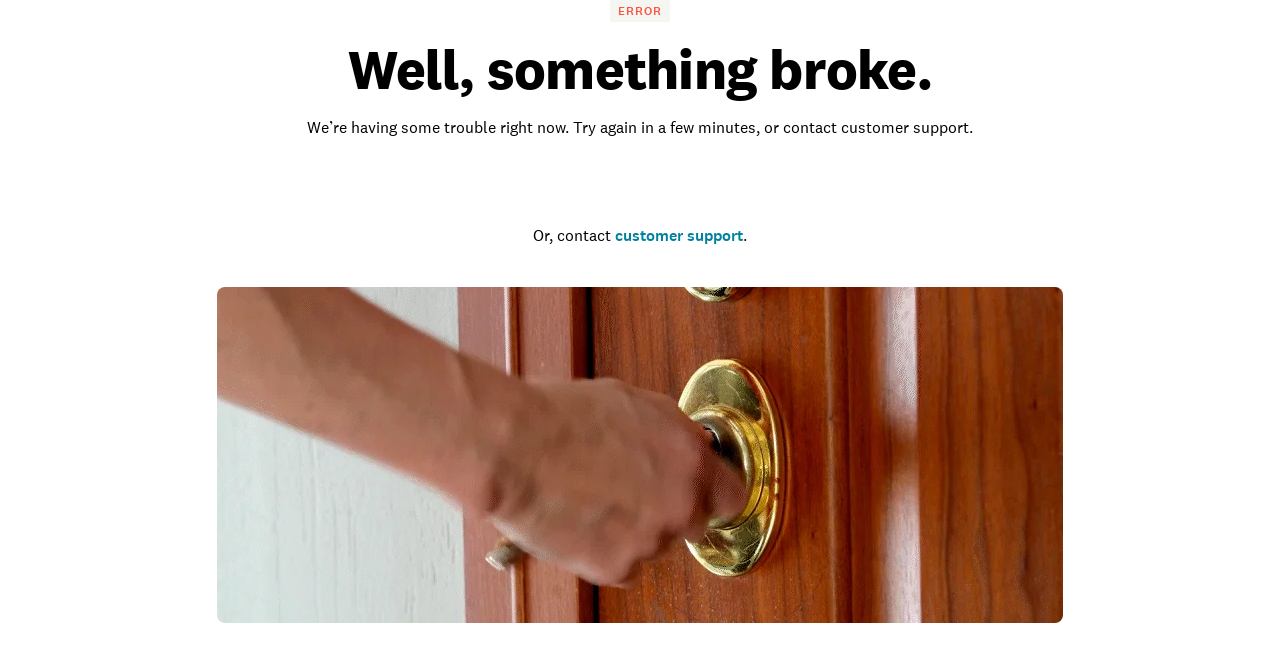

--- FILE ---
content_type: text/html; charset=utf-8
request_url: https://www.homeadvisor.com/tloc/Columbus-OH/Professional-Moving-Service-Long-Distance-Out-of-State/
body_size: 109830
content:
<!DOCTYPE html><html lang="en-US" class="theme-ha"><head><meta charSet="utf-8"/><meta name="viewport" content="width=device-width, initial-scale=1, minimum-scale=1, shrink-to-fit=no"/><meta name="viewport" content="width=device-width, initial-scale=1"/><link rel="preload" as="image" href="https://media.angi.com/s3fs-public/HA_Logo.svg"/><link rel="preload" as="image" href="https://media.angi.com/s3fs-public/ha_logo.svg"/><link rel="preload" as="image" href="https://media.angi.com/s3fs-public/search.svg"/><link rel="preload" as="image" href="https://media.angi.com/s3fs-public/hamburger.svg"/><link rel="preload" as="image" href="https://media.angi.com/s3fs-public/close.svg"/><link rel="preload" as="image" href="https://media.angi.com/s3fs-public/how-it-works-message.svg"/><link rel="preload" as="image" href="https://media.angi.com/s3fs-public/how-it-works-pro-avatar.svg"/><link rel="preload" as="image" href="https://media.angi.com/s3fs-public/how-it-works-working-with-a-pro-filled.svg"/><link rel="preload" as="image" href="https://s3media.angieslist.com/s3fs-public/girl-playing-piano-136495665.jpg?impolicy=leadImage"/><link rel="preload" as="image" href="https://res.cloudinary.com/angi-prod/image/upload/f_auto/q_auto/v1735917123/packing-painting.jpg?impolicy=leadImage"/><link rel="stylesheet" href="/static/landing-pages-frontend/_next/static/css/5212923d24bc0f51.css" data-precedence="next"/><link rel="stylesheet" href="/static/landing-pages-frontend/_next/static/css/5d7caf0ea70821c5.css" data-precedence="next"/><link rel="stylesheet" href="/static/landing-pages-frontend/_next/static/css/fc300fc09f0969ad.css" data-precedence="next"/><link rel="stylesheet" href="/static/landing-pages-frontend/_next/static/css/f2b36135a26ba579.css" data-precedence="next"/><link rel="stylesheet" href="/static/landing-pages-frontend/_next/static/css/b2c35a7f62a4fbed.css" data-precedence="next"/><link rel="stylesheet" href="/static/landing-pages-frontend/_next/static/css/ae88ae8454e3a1b0.css" data-precedence="next"/><link rel="stylesheet" href="/static/landing-pages-frontend/_next/static/css/415405c608c46482.css" data-precedence="next"/><link rel="stylesheet" href="/static/landing-pages-frontend/_next/static/css/e656d534ac995982.css" data-precedence="next"/><link rel="stylesheet" href="/static/landing-pages-frontend/_next/static/css/1621203e44afc11a.css" data-precedence="next"/><link rel="stylesheet" href="/static/landing-pages-frontend/_next/static/css/cdcb7320db63a235.css" data-precedence="next"/><link rel="stylesheet" href="/static/landing-pages-frontend/_next/static/css/3328452c5646698b.css" data-precedence="next"/><link rel="stylesheet" href="/static/landing-pages-frontend/_next/static/css/65e2c0dee9aabb42.css" data-precedence="next"/><link rel="stylesheet" href="/static/landing-pages-frontend/_next/static/css/85d1e8684fa1ab49.css" data-precedence="next"/><link rel="stylesheet" href="/static/landing-pages-frontend/_next/static/css/e458273d2fa6ae0e.css" data-precedence="next"/><link rel="stylesheet" href="/static/landing-pages-frontend/_next/static/css/b5ca9606f4d7f0cb.css" data-precedence="next"/><link rel="stylesheet" href="/static/landing-pages-frontend/_next/static/css/06c7477524e078fa.css" data-precedence="next"/><link rel="stylesheet" href="/static/landing-pages-frontend/_next/static/css/72b4a53dec8dad34.css" data-precedence="next"/><link rel="stylesheet" href="/static/landing-pages-frontend/_next/static/css/4ce8de43377dbc41.css" data-precedence="next"/><link rel="stylesheet" href="/static/landing-pages-frontend/_next/static/css/c5f9a8ca258d7359.css" data-precedence="next"/><link rel="stylesheet" href="/static/landing-pages-frontend/_next/static/css/4830a70aecec65e9.css" data-precedence="next"/><link rel="stylesheet" href="/static/landing-pages-frontend/_next/static/css/a12ac6e204125041.css" data-precedence="next"/><link rel="stylesheet" href="/static/landing-pages-frontend/_next/static/css/ff0919cad1ed199a.css" data-precedence="next"/><link rel="stylesheet" href="/static/landing-pages-frontend/_next/static/css/a5b6ff20d1988e31.css" data-precedence="next"/><link rel="stylesheet" href="/static/landing-pages-frontend/_next/static/css/c4cdfbf1b4098e05.css" data-precedence="next"/><link rel="stylesheet" href="/static/landing-pages-frontend/_next/static/css/49db8a427f79f9e7.css" data-precedence="next"/><link rel="stylesheet" href="/static/landing-pages-frontend/_next/static/css/b36b7ade54b05a2f.css" data-precedence="next"/><link rel="stylesheet" href="/static/landing-pages-frontend/_next/static/css/25b1339a7af45e1d.css" data-precedence="next"/><link rel="preload" as="script" fetchPriority="low" href="/static/landing-pages-frontend/_next/static/chunks/webpack-001f6779f525f303.js"/><script src="/static/landing-pages-frontend/_next/static/chunks/fd9d1056-0820d89be24d5d97.js" async=""></script><script src="/static/landing-pages-frontend/_next/static/chunks/2117-bcbdf97a627f6467.js" async=""></script><script src="/static/landing-pages-frontend/_next/static/chunks/main-app-5294d1645fe5526e.js" async=""></script><script src="/static/landing-pages-frontend/_next/static/chunks/app/tloc/layout-b8c875135957525f.js" async=""></script><script src="/static/landing-pages-frontend/_next/static/chunks/8743-5db4501dfc2fa17c.js" async=""></script><script src="/static/landing-pages-frontend/_next/static/chunks/7501-72156210243dd648.js" async=""></script><script src="/static/landing-pages-frontend/_next/static/chunks/app/global-error-a5e3d37bd3bb398e.js" async=""></script><script src="/static/landing-pages-frontend/_next/static/chunks/c857e369-236613fe3a0c3919.js" async=""></script><script src="/static/landing-pages-frontend/_next/static/chunks/1761-c3ded7866dd64cb1.js" async=""></script><script src="/static/landing-pages-frontend/_next/static/chunks/2551-c0a7cde2450d0ad4.js" async=""></script><script src="/static/landing-pages-frontend/_next/static/chunks/4177-51da24801a557f1e.js" async=""></script><script src="/static/landing-pages-frontend/_next/static/chunks/6989-1286a5cbb3dc66de.js" async=""></script><script src="/static/landing-pages-frontend/_next/static/chunks/app/layout-8fd5b19c11fe574e.js" async=""></script><script src="/static/landing-pages-frontend/_next/static/chunks/e37a0b60-57eb15bde63b67d7.js" async=""></script><script src="/static/landing-pages-frontend/_next/static/chunks/1383-9958be1cf4427248.js" async=""></script><script src="/static/landing-pages-frontend/_next/static/chunks/2246-943b6069535d2dda.js" async=""></script><script src="/static/landing-pages-frontend/_next/static/chunks/7192-75d77d02ca26f024.js" async=""></script><script src="/static/landing-pages-frontend/_next/static/chunks/9269-0f3a44f87a4f9edd.js" async=""></script><script src="/static/landing-pages-frontend/_next/static/chunks/app/not-found-96c4589fd8373a23.js" async=""></script><script src="/static/landing-pages-frontend/_next/static/chunks/c36f3faa-6768d9fffa89796c.js" async=""></script><script src="/static/landing-pages-frontend/_next/static/chunks/e75972e7-3b5dd46fc7f5d25d.js" async=""></script><script src="/static/landing-pages-frontend/_next/static/chunks/8513-41a2104028f7045f.js" async=""></script><script src="/static/landing-pages-frontend/_next/static/chunks/6820-9052a5b5fe71ac36.js" async=""></script><script src="/static/landing-pages-frontend/_next/static/chunks/app/tloc/%5Bcitystate%5D/%5Btaskcategory%5D/page-108c282b5ccfddfc.js" async=""></script><link rel="preload" href="https://www.googletagmanager.com/gtm.js?id=GTM-MX98LP3" as="script"/><link rel="preload" as="image" href="https://res.cloudinary.com/angi-prod/image/upload/f_auto/q_auto/v1735920168/parents-loading-moving-truck.jpg?impolicy=leadImage"/><link rel="preload" as="image" href="https://res.cloudinary.com/angi-prod/image/upload/f_auto/q_auto/v1735917144/shed.jpg?impolicy=leadImage"/><link rel="preload" as="image" href="https://res.cloudinary.com/angi-prod/image/upload/v1735916664/_family-boxes-moving-truck.jpg?impolicy=leadImage"/><link rel="preload" as="image" href="https://s3media.angieslist.com/s3fs-public/fancy-residential-mobile-home.jpg?impolicy=leadImage"/><link rel="preload" as="image" href="https://media.angi.com/sites/all/themes/altheme/images/app-store-badge-60%402x.png"/><link rel="preload" as="image" href="https://media.angi.com/sites/all/themes/altheme/images/google-play-badge-60@2x.png"/><title>Top-Rated Out-of-State Moving Services Experts in Columbus, OH | HomeAdvisor</title><meta name="description" content="Read real reviews and see ratings for Columbus, OH out-of-state movers for free! This list will help you pick the right pro out-of-state moving service in Columbus, OH."/><meta name="robots" content="index, follow"/><link rel="canonical" href="https://www.homeadvisor.com/tloc/Columbus-OH/Professional-Moving-Service-Long-Distance-Out-Of-State/"/><meta property="og:title" content="Top-Rated Out-of-State Moving Services Experts in Columbus, OH | HomeAdvisor"/><meta property="og:description" content="Read real reviews and see ratings for Columbus, OH out-of-state movers for free! This list will help you pick the right pro out-of-state moving service in Columbus, OH."/><meta property="og:url" content="https://www.homeadvisor.com/tloc/Columbus-OH/Professional-Moving-Service-Long-Distance-Out-Of-State/"/><meta property="og:site_name" content="Home Advisor"/><meta property="og:image" content="https://www.homeadvisor.com/images/consumer/theme/icons/home_thumbnail_rebrand.png"/><meta property="og:type" content="website"/><meta name="twitter:card" content="summary_large_image"/><meta name="twitter:title" content="Top-Rated Out-of-State Moving Services Experts in Columbus, OH | HomeAdvisor"/><meta name="twitter:description" content="Read real reviews and see ratings for Columbus, OH out-of-state movers for free! This list will help you pick the right pro out-of-state moving service in Columbus, OH."/><meta name="twitter:image" content="https://www.homeadvisor.com/images/consumer/theme/icons/home_thumbnail_rebrand.png"/><link rel="icon" href="https://media.angi.com/s3fs-public/ha16x16.png" type="image/png" sizes="16x16"/><link rel="icon" href="https://media.angi.com/s3fs-public/ha32x32.png" type="image/png" sizes="32x32"/><link rel="shortcut icon" href="https://media.angi.com/s3fs-public/ha32x32.ico" type="image/x-icon"/><link rel="icon" href="https://media.angi.com/s3fs-public/ha_logo.svg" type="image/png" sizes="16x16"/><meta name="next-size-adjust"/><script src="/static/landing-pages-frontend/_next/static/chunks/polyfills-42372ed130431b0a.js" noModule=""></script></head><body class="__className_9da5a8 overflow-x-hidden"><div class="__className_9da5a8 theme-ha"><nav id="header" class=""><div class="GlobalNavigation_container__5PNcv" data-snowplow-component-type="Global Navigation"><div class="GlobalNavigation_content__wJOec"><div class="GlobalNavigation_desktop__ITtxn"><div><div class="Grid_root__mZcd8 NavigationHeader_headerNavGrid__tLPhj"><div class="Grid_gridContainer__13cNW"><div class="NavigationHeader_container__cthSL"><div class="NavigationHeader_headerContent__wYckC"><div class="NavigationHeader_logoAndSearchContainer__jJ7YJ"><div class=""><a href="https://homeadvisor.com"><img class="NavigationHeader_brandIcon__QRKYz" src="https://media.angi.com/s3fs-public/HA_Logo.svg" alt="HomeAdvisor Logo"/></a></div></div><div class="NavigationHeader_navItems__XbBIA"><div data-testid="pro-signup-link"><a href="https://signup.homeadvisorpros.com/pro/ha" class="NavigationHeader_headerLink__bPl2r"><span class="NavigationHeader_proLinkSpan__1KId8">Join as a Pro</span></a></div><div class="NavigationHeader_desktopButtons__gzgK2"><a data-testid="login-button" href="https://www.homeadvisor.com/login" data-button="login" class="NavigationHeader_button__ws_mm NavigationHeader_desktopButtonLink__sKo1e Button_btn__iNtIM Button_secondaryNeutral__UJmbI Button_small__W0u0B">Log In</a><a data-testid="signup-button" href="https://www.homeadvisor.com/signup" data-button="signup" class="NavigationHeader_button__ws_mm NavigationHeader_desktopButtonLink__sKo1e Button_btn__iNtIM Button_primary__krJYd Button_small__W0u0B">Sign Up</a></div></div></div></div></div></div></div><div><div class="NavigationItems_navItemsContainer__M6D1O" data-testid="nav-items-bar"><div class="Grid_root__mZcd8 NavigationItems_navItemsGrid__g4tpV"><div class="Grid_gridContainer__13cNW"><div id="navigation-items" class="NavigationItems_container__3uAzd"><div class="NavigationItems_linksContainer__LVOcj"><div class="NavigationItems_linkItem__qRhhc"><span class="NavigationItems_linkAnchor__xtlsi"><a href="#Interior" data-testid="nav-title-Interior" data-snowplow-component-key="Top Level Project Type" class="NavigationItems_link__EstZU">Interior</a></span></div><div class="NavigationItems_linkItem__qRhhc"><span class="NavigationItems_linkAnchor__xtlsi"><a href="#Exterior" data-testid="nav-title-Exterior" data-snowplow-component-key="Top Level Project Type" class="NavigationItems_link__EstZU">Exterior</a></span></div><div class="NavigationItems_linkItem__qRhhc"><span class="NavigationItems_linkAnchor__xtlsi"><a href="#Lawn &amp; Garden" data-testid="nav-title-Lawn &amp; Garden" data-snowplow-component-key="Top Level Project Type" class="NavigationItems_link__EstZU">Lawn &amp; Garden</a></span></div><div class="NavigationItems_linkItem__qRhhc"><span class="NavigationItems_linkAnchor__xtlsi"><a href="#More" data-testid="nav-title-More" data-snowplow-component-key="Top Level Project Type" class="NavigationItems_link__EstZU">More</a></span></div><div class="NavigationItems_linkItem__qRhhc"><span class="NavigationItems_linkAnchor__xtlsi"><a href="#Articles &amp; Advice" data-testid="nav-title-Articles &amp; Advice" data-snowplow-component-key="Top Level Project Type" class="NavigationItems_link__EstZU">Articles &amp; Advice</a></span></div></div></div></div></div></div><div class="NavigationItems_navGroupLinksContainer__vLWau"><div class="Grid_root__mZcd8 NavigationItems_navGroupLinks__OuxGD NavigationItems_navGroupLinksHidden___bCMu"><div class="Grid_gridContainer__13cNW"></div></div><div class="Grid_root__mZcd8 NavigationItems_navGroupLinks__OuxGD NavigationItems_navGroupLinksHidden___bCMu"><div class="Grid_gridContainer__13cNW"></div></div><div class="Grid_root__mZcd8 NavigationItems_navGroupLinks__OuxGD NavigationItems_navGroupLinksHidden___bCMu"><div class="Grid_gridContainer__13cNW"></div></div><div class="Grid_root__mZcd8 NavigationItems_navGroupLinks__OuxGD NavigationItems_navGroupLinksHidden___bCMu"><div class="Grid_gridContainer__13cNW"></div></div><div class="Grid_root__mZcd8 NavigationItems_navGroupLinks__OuxGD NavigationItems_navGroupLinksHidden___bCMu"><div class="Grid_gridContainer__13cNW"></div></div></div></div></div><div class="GlobalNavigation_mobile__sCYI3"><div><div class="MobileNavigationHeader_container__Sb5vg"><div class="MobileNavigationHeader_container__Sb5vg"><div class="MobileNavigationHeader_headerContent__TnEOm"><div class="MobileNavigationHeader_logoContainer__WV6pf"><a href="https://homeadvisor.com"><img class="MobileNavigationHeader_icon__f_yTh" src="https://media.angi.com/s3fs-public/ha_logo.svg" alt="Home Advisor Logo"/></a></div><div class="MobileNavigationHeader_navItems__JsDob"><div data-testid="mobile-pro-signup-link"><a href="https://signup.homeadvisorpros.com/pro/ha" class="MobileNavigationHeader_proLink__6E1Zi">Join as a Pro</a></div><div class="MobileNavigationHeader_mobileIconContainer__6cy_2"><button type="button" data-snowplow-component-key="Search" data-snowplow-component-text="Search Icon" data-sp-button-label="Search Icon"><img class="MobileNavigationHeader_mobileIcon__7vTT5" src="https://media.angi.com/s3fs-public/search.svg" alt="Search"/></button><button id="show-groupings-button" data-testid="show-groupings-test" type="button" data-snowplow-component-key="Open Menu" data-snowplow-component-text="--Menu Icon" data-sp-button-label="Menu Icon"><div><img class="MobileNavigationHeader_menuIcon__m0U8F" src="https://media.angi.com/s3fs-public/hamburger.svg" alt="Open Menu"/></div></button></div></div></div></div></div></div></div></div><div class="MobileMenu_slidingCard__pwwaZ"><div><div class="MobileMenu_fixHeader___oG85"><div><a href="https://homeadvisor.com"><img class="MobileMenu_icon__3n0rQ" src="https://media.angi.com/s3fs-public/ha_logo.svg" alt="Home Advisor Logo"/></a></div><button id="menu-button211993" class="MobileMenu_closeButton__K06v6" data-testid="close-menu" type="button" data-snowplow-component-key="Close Menu" data-snowplow-component-text="Close Icon" data-sp-button-label="Close Icon"><div><img class="MobileMenu_menuIcon__1ywBm" src="https://media.angi.com/s3fs-public/close.svg" alt="Close Menu"/></div></button></div><div class="MobileMenuItems_navItemsContainer__ilu_K"><div id="mobile-menu-items1" class="MobileMenuItems_container__2HZIJ"><div class="MobileMenuItems_mobileNavItemsContainer__VXi8F"><div><div class="MobileMenuItems_mobileNavItems__c1TBr"><a href="#Interior">Interior</a><svg xmlns="http://www.w3.org/2000/svg" viewBox="0 0 24 24" class="MobileMenuItems_chevron__lWrXw" style="fill:none"><path fill-rule="evenodd" clip-rule="evenodd" d="M8.29289 5.29289C7.90237 5.68342 7.90237 6.31658 8.29289 6.70711L13.5858 12L8.29289 17.2929C7.90237 17.6834 7.90237 18.3166 8.29289 18.7071C8.68342 19.0976 9.31658 19.0976 9.70711 18.7071L15.7071 12.7071C16.0976 12.3166 16.0976 11.6834 15.7071 11.2929L9.70711 5.29289C9.31658 4.90237 8.68342 4.90237 8.29289 5.29289Z" fill="currentColor"></path></svg></div><div class="MobileMenuItems_mobileNavItems__c1TBr"><a href="#Exterior">Exterior</a><svg xmlns="http://www.w3.org/2000/svg" viewBox="0 0 24 24" class="MobileMenuItems_chevron__lWrXw" style="fill:none"><path fill-rule="evenodd" clip-rule="evenodd" d="M8.29289 5.29289C7.90237 5.68342 7.90237 6.31658 8.29289 6.70711L13.5858 12L8.29289 17.2929C7.90237 17.6834 7.90237 18.3166 8.29289 18.7071C8.68342 19.0976 9.31658 19.0976 9.70711 18.7071L15.7071 12.7071C16.0976 12.3166 16.0976 11.6834 15.7071 11.2929L9.70711 5.29289C9.31658 4.90237 8.68342 4.90237 8.29289 5.29289Z" fill="currentColor"></path></svg></div><div class="MobileMenuItems_mobileNavItems__c1TBr"><a href="#Lawn &amp; Garden">Lawn &amp; Garden</a><svg xmlns="http://www.w3.org/2000/svg" viewBox="0 0 24 24" class="MobileMenuItems_chevron__lWrXw" style="fill:none"><path fill-rule="evenodd" clip-rule="evenodd" d="M8.29289 5.29289C7.90237 5.68342 7.90237 6.31658 8.29289 6.70711L13.5858 12L8.29289 17.2929C7.90237 17.6834 7.90237 18.3166 8.29289 18.7071C8.68342 19.0976 9.31658 19.0976 9.70711 18.7071L15.7071 12.7071C16.0976 12.3166 16.0976 11.6834 15.7071 11.2929L9.70711 5.29289C9.31658 4.90237 8.68342 4.90237 8.29289 5.29289Z" fill="currentColor"></path></svg></div><div class="MobileMenuItems_mobileNavItems__c1TBr"><a href="#More">More</a><svg xmlns="http://www.w3.org/2000/svg" viewBox="0 0 24 24" class="MobileMenuItems_chevron__lWrXw" style="fill:none"><path fill-rule="evenodd" clip-rule="evenodd" d="M8.29289 5.29289C7.90237 5.68342 7.90237 6.31658 8.29289 6.70711L13.5858 12L8.29289 17.2929C7.90237 17.6834 7.90237 18.3166 8.29289 18.7071C8.68342 19.0976 9.31658 19.0976 9.70711 18.7071L15.7071 12.7071C16.0976 12.3166 16.0976 11.6834 15.7071 11.2929L9.70711 5.29289C9.31658 4.90237 8.68342 4.90237 8.29289 5.29289Z" fill="currentColor"></path></svg></div><div class="MobileMenuItems_mobileNavItems__c1TBr"><a href="#Articles &amp; Advice">Articles &amp; Advice</a><svg xmlns="http://www.w3.org/2000/svg" viewBox="0 0 24 24" class="MobileMenuItems_chevron__lWrXw" style="fill:none"><path fill-rule="evenodd" clip-rule="evenodd" d="M8.29289 5.29289C7.90237 5.68342 7.90237 6.31658 8.29289 6.70711L13.5858 12L8.29289 17.2929C7.90237 17.6834 7.90237 18.3166 8.29289 18.7071C8.68342 19.0976 9.31658 19.0976 9.70711 18.7071L15.7071 12.7071C16.0976 12.3166 16.0976 11.6834 15.7071 11.2929L9.70711 5.29289C9.31658 4.90237 8.68342 4.90237 8.29289 5.29289Z" fill="currentColor"></path></svg></div><div><div class="MobileMenuItems_mobileMenuLink__T14QV" data-testid="near-me-link"><a href="https://www.angi.com/nearme">Post a job</a></div><div><button type="button" data-testid="angi_button" class="MobileMenuItems_accountButton__lMPir Button_btn__iNtIM Button_secondaryNeutral__UJmbI" name="Log In">Log In</button><button type="button" data-testid="angi_button" class="MobileMenuItems_accountButton__lMPir Button_btn__iNtIM Button_primary__krJYd" name="Sign Up">Sign Up</button></div></div></div></div><div class="MobileMenuItems_mobileNavSelectedNavItem__YGrk6"><div class="MobileMenuItems_hideNavigationGroup__8hFYb"><div class="NavigationGroup_mobileNavigationGroupContainer__lHfuf"><div id="navigation-group-links" class="NavigationGroupLinks_navLinksContainer__A_OXE NavigationGroupLinks_navLinksMobileContainer__c7KKG" data-testid="nav-group-links"><div class="NavigationGroupLinks_linksTitle__Xdbe3 NavigationGroupLinks_linksTitleMobile__wRz63">Find a pro</div><div class=""><ul class="NavigationGroupLinks_navLinksList__nXceJ NavigationGroupLinks_navLinksMobileList__rwSX7"><li class="NavigationGroupLinks_item__zwEUH NavigationGroupLinks_itemMobile__ueven"><a href="https://homeadvisor.com/emc.Appliances-directory.-12003.html" title="Appliances" class="NavigationGroupLinks_link__zqJaC" data-snowplow-component-key="Interior">Appliances</a></li><li class="NavigationGroupLinks_item__zwEUH NavigationGroupLinks_itemMobile__ueven"><a href="https://homeadvisor.com/emc.Carpet-Upholstery-Cleaning-directory.-12011.html" title="Carpet &amp; Upholstery Cleaning" class="NavigationGroupLinks_link__zqJaC" data-snowplow-component-key="Interior">Carpet &amp; Upholstery Cleaning</a></li><li class="NavigationGroupLinks_item__zwEUH NavigationGroupLinks_itemMobile__ueven"><a href="https://homeadvisor.com/emc.Handyman-Services-directory.-12039.html" title="Handyman Services" class="NavigationGroupLinks_link__zqJaC" data-snowplow-component-key="Interior">Handyman Services</a></li><li class="NavigationGroupLinks_item__zwEUH NavigationGroupLinks_itemMobile__ueven"><a href="https://homeadvisor.com/emc.Drywall-Plaster-directory.-12025.html" title="Drywall &amp; Plaster" class="NavigationGroupLinks_link__zqJaC" data-snowplow-component-key="Interior">Drywall &amp; Plaster</a></li><li class="NavigationGroupLinks_item__zwEUH NavigationGroupLinks_itemMobile__ueven"><a href="https://homeadvisor.com/emc.Electrical-directory.-12026.html" title="Electrical" class="NavigationGroupLinks_link__zqJaC" data-snowplow-component-key="Interior">Electrical</a></li><li class="NavigationGroupLinks_item__zwEUH NavigationGroupLinks_itemMobile__ueven"><a href="https://homeadvisor.com/emc.Flooring-Carpet-directory.-12032.html" title="Flooring" class="NavigationGroupLinks_link__zqJaC" data-snowplow-component-key="Interior">Flooring</a></li><li class="NavigationGroupLinks_item__zwEUH NavigationGroupLinks_itemMobile__ueven"><a href="https://homeadvisor.com/emc.Heating-Furnace-Systems-directory.-12040.html" title="Heating &amp; Furnace Systems" class="NavigationGroupLinks_link__zqJaC" data-snowplow-component-key="Interior">Heating &amp; Furnace Systems</a></li><li class="NavigationGroupLinks_item__zwEUH NavigationGroupLinks_itemMobile__ueven"><a href="https://homeadvisor.com/emc.Cleaning-Maid-Services-directory.-12014.html" title="Cleaning &amp; Maid Services" class="NavigationGroupLinks_link__zqJaC" data-snowplow-component-key="Interior">Cleaning &amp; Maid Services</a></li><li class="NavigationGroupLinks_item__zwEUH NavigationGroupLinks_itemMobile__ueven"><a href="https://homeadvisor.com/emc.Painting-directory.-12054.html" title="Painting" class="NavigationGroupLinks_link__zqJaC" data-snowplow-component-key="Interior">Painting</a></li><li class="NavigationGroupLinks_item__zwEUH NavigationGroupLinks_itemMobile__ueven"><a href="https://www.homeadvisor.com/emc.Plumbing-directory.-12058.html" title="Plumbing" class="NavigationGroupLinks_link__zqJaC" data-snowplow-component-key="Interior">Plumbing</a></li><li class="NavigationGroupLinks_item__zwEUH NavigationGroupLinks_itemMobile__ueven"><a href="https://homeadvisor.com/emc.Additions-Remodeling-directory.-12001.html" title="Additions &amp; Remodeling" class="NavigationGroupLinks_link__zqJaC" data-snowplow-component-key="Interior">Additions &amp; Remodeling</a></li><li class="NavigationGroupLinks_item__zwEUH NavigationGroupLinks_moreLinksMobile___XX_b"><a href="https://www.homeadvisor.com/c.html" title="View all" class="NavigationGroupLinks_moreLinks__RRpZp" data-snowplow-component-key="Interior">View all</a></li></ul></div></div><div class="NavigationGroup_mobileNavigationArticleLinksContainer__f_8A1"><div id="navigation-group-articles"><div><div class="NavigationGroupArticles_containerTitle__B7vy9">Research &amp; plan</div></div><div class="NavigationGroupArticles_cards__x9h0w"><div><div class="NavigationGroupArticles_contentCardRow__r9_q5"><div class="NavigationGroupArticles_imageContainer__GBo3Z"><a href="https://www.homeadvisor.com/cost/painting/paint-a-home-interior/" data-snowplow-component-key="Interior Featured Content" data-snowplow-component-text="How Much Does It Cost to Paint the Interior of a House in 2025?"><div><div data-testid="lazyImageTest" class="NavigationGroupArticles_lazyImageContainer__nvIN3 shimmer_shine__YWcRp shimmer_photo__dpL1H"></div></div></a></div><div class="NavigationGroupArticles_titleContentContainer__oRd1x"><div class="NavigationGroupArticles_titleContent__uLyCY"><a href="https://www.homeadvisor.com/cost/painting/paint-a-home-interior/" class="NavigationGroupArticles_titleLink__p2tE_" data-snowplow-component-key="Interior Featured Content">How Much Does It Cost to Paint the Interior of a House in 2025?</a></div></div></div></div><div><div class="NavigationGroupArticles_contentCardRow__r9_q5"><div class="NavigationGroupArticles_imageContainer__GBo3Z"><a href="https://www.homeadvisor.com/cost/bathrooms/remodel-a-bathroom/?zip=undefined" data-snowplow-component-key="Interior Featured Content" data-snowplow-component-text="How Much Does an Average Bathroom Remodel Cost in 2024?"><div><div data-testid="lazyImageTest" class="NavigationGroupArticles_lazyImageContainer__nvIN3 shimmer_shine__YWcRp shimmer_photo__dpL1H"></div></div></a></div><div class="NavigationGroupArticles_titleContentContainer__oRd1x"><div class="NavigationGroupArticles_titleContent__uLyCY"><a href="https://www.homeadvisor.com/cost/bathrooms/remodel-a-bathroom/?zip=undefined" class="NavigationGroupArticles_titleLink__p2tE_" data-snowplow-component-key="Interior Featured Content">How Much Does an Average Bathroom Remodel Cost in 2024?</a></div></div></div></div><div><div class="NavigationGroupArticles_contentCardRow__r9_q5"><div class="NavigationGroupArticles_imageContainer__GBo3Z"><a href="https://www.homeadvisor.com/cost/cleaning-services/clean-carpeting/" data-snowplow-component-key="Interior Featured Content" data-snowplow-component-text="How Much Does Carpet Cleaning Cost?"><div><div data-testid="lazyImageTest" class="NavigationGroupArticles_lazyImageContainer__nvIN3 shimmer_shine__YWcRp shimmer_photo__dpL1H"></div></div></a></div><div class="NavigationGroupArticles_titleContentContainer__oRd1x"><div class="NavigationGroupArticles_titleContent__uLyCY"><a href="https://www.homeadvisor.com/cost/cleaning-services/clean-carpeting/" class="NavigationGroupArticles_titleLink__p2tE_" data-snowplow-component-key="Interior Featured Content">How Much Does Carpet Cleaning Cost?</a></div></div></div></div><div><div class="NavigationGroupArticles_contentCardRow__r9_q5"><div class="NavigationGroupArticles_imageContainer__GBo3Z"><a href="https://www.homeadvisor.com/cost/flooring/install-flooring/" data-snowplow-component-key="Interior Featured Content" data-snowplow-component-text="How Much Does Flooring Installation Cost in 2025?"><div><div data-testid="lazyImageTest" class="NavigationGroupArticles_lazyImageContainer__nvIN3 shimmer_shine__YWcRp shimmer_photo__dpL1H"></div></div></a></div><div class="NavigationGroupArticles_titleContentContainer__oRd1x"><div class="NavigationGroupArticles_titleContent__uLyCY"><a href="https://www.homeadvisor.com/cost/flooring/install-flooring/" class="NavigationGroupArticles_titleLink__p2tE_" data-snowplow-component-key="Interior Featured Content">How Much Does Flooring Installation Cost in 2025?</a></div></div></div></div></div><div class="NavigationGroupArticles_moreArticles__TpOOu"><a href="https://www.homeadvisor.com/cost/" data-snowplow-component-key="Interior Featured Content">View all</a></div></div></div></div></div><div class="MobileMenuItems_hideNavigationGroup__8hFYb"><div class="NavigationGroup_mobileNavigationGroupContainer__lHfuf"><div id="navigation-group-links" class="NavigationGroupLinks_navLinksContainer__A_OXE NavigationGroupLinks_navLinksMobileContainer__c7KKG" data-testid="nav-group-links"><div class="NavigationGroupLinks_linksTitle__Xdbe3 NavigationGroupLinks_linksTitleMobile__wRz63">Find a pro</div><div class=""><ul class="NavigationGroupLinks_navLinksList__nXceJ NavigationGroupLinks_navLinksMobileList__rwSX7"><li class="NavigationGroupLinks_item__zwEUH NavigationGroupLinks_itemMobile__ueven"><a href="https://homeadvisor.com/emc.Concrete-directory.-12015.html" title="Concrete" class="NavigationGroupLinks_link__zqJaC" data-snowplow-component-key="Exterior">Concrete</a></li><li class="NavigationGroupLinks_item__zwEUH NavigationGroupLinks_itemMobile__ueven"><a href="https://homeadvisor.com/emc.Doors-directory.-12024.html" title="Doors" class="NavigationGroupLinks_link__zqJaC" data-snowplow-component-key="Exterior">Doors</a></li><li class="NavigationGroupLinks_item__zwEUH NavigationGroupLinks_itemMobile__ueven"><a href="https://homeadvisor.com/emc.Paving-directory.-12055.html" title="Paving" class="NavigationGroupLinks_link__zqJaC" data-snowplow-component-key="Exterior">Paving</a></li><li class="NavigationGroupLinks_item__zwEUH NavigationGroupLinks_itemMobile__ueven"><a href="https://homeadvisor.com/emc.Painting-directory.-12054.html" title="Painting" class="NavigationGroupLinks_link__zqJaC" data-snowplow-component-key="Exterior">Painting</a></li><li class="NavigationGroupLinks_item__zwEUH NavigationGroupLinks_itemMobile__ueven"><a href="https://homeadvisor.com/emc.Garage-Garage-Doors-directory.-12036.html" title="Garage &amp; Garage Doors" class="NavigationGroupLinks_link__zqJaC" data-snowplow-component-key="Exterior">Garage &amp; Garage Doors</a></li><li class="NavigationGroupLinks_item__zwEUH NavigationGroupLinks_itemMobile__ueven"><a href="https://homeadvisor.com/emc.Gutters-directory.-12038.html" title="Gutters" class="NavigationGroupLinks_link__zqJaC" data-snowplow-component-key="Exterior">Gutters</a></li><li class="NavigationGroupLinks_item__zwEUH NavigationGroupLinks_itemMobile__ueven"><a href="https://homeadvisor.com/emc.Architects-Engineers-directory.-12005.html" title="Architects &amp; Engineers" class="NavigationGroupLinks_link__zqJaC" data-snowplow-component-key="Exterior">Architects &amp; Engineers</a></li><li class="NavigationGroupLinks_item__zwEUH NavigationGroupLinks_itemMobile__ueven"><a href="https://homeadvisor.com/emc.Brick-Stone-directory.-12008.html" title="Brick &amp; Stone" class="NavigationGroupLinks_link__zqJaC" data-snowplow-component-key="Exterior">Brick &amp; Stone</a></li><li class="NavigationGroupLinks_item__zwEUH NavigationGroupLinks_itemMobile__ueven"><a href="https://homeadvisor.com/emc.Roofing-directory.-12061.html" title="Roofing" class="NavigationGroupLinks_link__zqJaC" data-snowplow-component-key="Exterior">Roofing</a></li><li class="NavigationGroupLinks_item__zwEUH NavigationGroupLinks_itemMobile__ueven"><a href="https://homeadvisor.com/emc.Siding-directory.-12064.html" title="Siding" class="NavigationGroupLinks_link__zqJaC" data-snowplow-component-key="Exterior">Siding</a></li><li class="NavigationGroupLinks_item__zwEUH NavigationGroupLinks_itemMobile__ueven"><a href="https://homeadvisor.com/emc.Windows-directory.-12080.html" title="Windows" class="NavigationGroupLinks_link__zqJaC" data-snowplow-component-key="Exterior">Windows</a></li><li class="NavigationGroupLinks_item__zwEUH NavigationGroupLinks_moreLinksMobile___XX_b"><a href="https://www.homeadvisor.com/c.html" title="View all" class="NavigationGroupLinks_moreLinks__RRpZp" data-snowplow-component-key="Exterior">View all</a></li></ul></div></div><div class="NavigationGroup_mobileNavigationArticleLinksContainer__f_8A1"><div id="navigation-group-articles"><div><div class="NavigationGroupArticles_containerTitle__B7vy9">Research &amp; plan</div></div><div class="NavigationGroupArticles_cards__x9h0w"><div><div class="NavigationGroupArticles_contentCardRow__r9_q5"><div class="NavigationGroupArticles_imageContainer__GBo3Z"><a href="https://www.homeadvisor.com/cost/roofing/repair-a-roof/" data-snowplow-component-key="Exterior Featured Content" data-snowplow-component-text="How Much Does Roof Repair Cost in 2025?"><div><div data-testid="lazyImageTest" class="NavigationGroupArticles_lazyImageContainer__nvIN3 shimmer_shine__YWcRp shimmer_photo__dpL1H"></div></div></a></div><div class="NavigationGroupArticles_titleContentContainer__oRd1x"><div class="NavigationGroupArticles_titleContent__uLyCY"><a href="https://www.homeadvisor.com/cost/roofing/repair-a-roof/" class="NavigationGroupArticles_titleLink__p2tE_" data-snowplow-component-key="Exterior Featured Content">How Much Does Roof Repair Cost in 2025?</a></div></div></div></div><div><div class="NavigationGroupArticles_contentCardRow__r9_q5"><div class="NavigationGroupArticles_imageContainer__GBo3Z"><a href="https://www.homeadvisor.com/cost/siding/repair-siding/" data-snowplow-component-key="Exterior Featured Content" data-snowplow-component-text="How Much Does Siding Repair Cost in 2025?"><div><div data-testid="lazyImageTest" class="NavigationGroupArticles_lazyImageContainer__nvIN3 shimmer_shine__YWcRp shimmer_photo__dpL1H"></div></div></a></div><div class="NavigationGroupArticles_titleContentContainer__oRd1x"><div class="NavigationGroupArticles_titleContent__uLyCY"><a href="https://www.homeadvisor.com/cost/siding/repair-siding/" class="NavigationGroupArticles_titleLink__p2tE_" data-snowplow-component-key="Exterior Featured Content">How Much Does Siding Repair Cost in 2025?</a></div></div></div></div><div><div class="NavigationGroupArticles_contentCardRow__r9_q5"><div class="NavigationGroupArticles_imageContainer__GBo3Z"><a href="https://www.homeadvisor.com/cost/doors-and-windows/repair-windows/" data-snowplow-component-key="Exterior Featured Content" data-snowplow-component-text="How Much Does Window Repair Cost?"><div><div data-testid="lazyImageTest" class="NavigationGroupArticles_lazyImageContainer__nvIN3 shimmer_shine__YWcRp shimmer_photo__dpL1H"></div></div></a></div><div class="NavigationGroupArticles_titleContentContainer__oRd1x"><div class="NavigationGroupArticles_titleContent__uLyCY"><a href="https://www.homeadvisor.com/cost/doors-and-windows/repair-windows/" class="NavigationGroupArticles_titleLink__p2tE_" data-snowplow-component-key="Exterior Featured Content">How Much Does Window Repair Cost?</a></div></div></div></div><div><div class="NavigationGroupArticles_contentCardRow__r9_q5"><div class="NavigationGroupArticles_imageContainer__GBo3Z"><a href="https://www.homeadvisor.com/cost/fencing/install-a-fence/" data-snowplow-component-key="Exterior Featured Content" data-snowplow-component-text="How Much Does Fence Installation Cost in 2025?"><div><div data-testid="lazyImageTest" class="NavigationGroupArticles_lazyImageContainer__nvIN3 shimmer_shine__YWcRp shimmer_photo__dpL1H"></div></div></a></div><div class="NavigationGroupArticles_titleContentContainer__oRd1x"><div class="NavigationGroupArticles_titleContent__uLyCY"><a href="https://www.homeadvisor.com/cost/fencing/install-a-fence/" class="NavigationGroupArticles_titleLink__p2tE_" data-snowplow-component-key="Exterior Featured Content">How Much Does Fence Installation Cost in 2025?</a></div></div></div></div></div><div class="NavigationGroupArticles_moreArticles__TpOOu"><a href="https://www.homeadvisor.com/cost/" data-snowplow-component-key="Exterior Featured Content">View all</a></div></div></div></div></div><div class="MobileMenuItems_hideNavigationGroup__8hFYb"><div class="NavigationGroup_mobileNavigationGroupContainer__lHfuf"><div id="navigation-group-links" class="NavigationGroupLinks_navLinksContainer__A_OXE NavigationGroupLinks_navLinksMobileContainer__c7KKG" data-testid="nav-group-links"><div class="NavigationGroupLinks_linksTitle__Xdbe3 NavigationGroupLinks_linksTitleMobile__wRz63">Find a pro</div><div class=""><ul class="NavigationGroupLinks_navLinksList__nXceJ NavigationGroupLinks_navLinksMobileList__rwSX7"><li class="NavigationGroupLinks_item__zwEUH NavigationGroupLinks_itemMobile__ueven"><a href="https://homeadvisor.com/emc.Decks-directory.-12017.html" title="Decks" class="NavigationGroupLinks_link__zqJaC" data-snowplow-component-key="Lawn &amp; Garden">Decks</a></li><li class="NavigationGroupLinks_item__zwEUH NavigationGroupLinks_itemMobile__ueven"><a href="https://homeadvisor.com/emc.Fences-directory.-12030.html" title="Fences" class="NavigationGroupLinks_link__zqJaC" data-snowplow-component-key="Lawn &amp; Garden">Fences</a></li><li class="NavigationGroupLinks_item__zwEUH NavigationGroupLinks_itemMobile__ueven"><a href="https://homeadvisor.com/emc.Architects-Engineers-directory.-12005.html" title="Architects &amp; Engineers" class="NavigationGroupLinks_link__zqJaC" data-snowplow-component-key="Lawn &amp; Garden">Architects &amp; Engineers</a></li><li class="NavigationGroupLinks_item__zwEUH NavigationGroupLinks_itemMobile__ueven"><a href="https://homeadvisor.com/emc.Landscaping-directory.-12046.html" title="Landscaping" class="NavigationGroupLinks_link__zqJaC" data-snowplow-component-key="Lawn &amp; Garden">Landscaping</a></li><li class="NavigationGroupLinks_item__zwEUH NavigationGroupLinks_itemMobile__ueven"><a href="https://homeadvisor.com/emc.Lawn-Garden-Care-directory.-12047.html" title="Lawn &amp; Garden Care" class="NavigationGroupLinks_link__zqJaC" data-snowplow-component-key="Lawn &amp; Garden">Lawn &amp; Garden Care</a></li><li class="NavigationGroupLinks_item__zwEUH NavigationGroupLinks_itemMobile__ueven"><a href="https://homeadvisor.com/emc.Awnings-directory.-12007.html" title="Awnings" class="NavigationGroupLinks_link__zqJaC" data-snowplow-component-key="Lawn &amp; Garden">Awnings</a></li><li class="NavigationGroupLinks_item__zwEUH NavigationGroupLinks_itemMobile__ueven"><a href="https://homeadvisor.com/emc.Swimming-Pools-directory.-12070.html" title="Swimming Pools" class="NavigationGroupLinks_link__zqJaC" data-snowplow-component-key="Lawn &amp; Garden">Swimming Pools</a></li><li class="NavigationGroupLinks_item__zwEUH NavigationGroupLinks_itemMobile__ueven"><a href="https://homeadvisor.com/emc.Tree-Service-directory.-12074.html" title="Tree Service" class="NavigationGroupLinks_link__zqJaC" data-snowplow-component-key="Lawn &amp; Garden">Tree Service</a></li><li class="NavigationGroupLinks_item__zwEUH NavigationGroupLinks_moreLinksMobile___XX_b"><a href="https://www.homeadvisor.com/c.html" title="View all" class="NavigationGroupLinks_moreLinks__RRpZp" data-snowplow-component-key="Lawn &amp; Garden">View all</a></li></ul></div></div><div class="NavigationGroup_mobileNavigationArticleLinksContainer__f_8A1"><div id="navigation-group-articles"><div><div class="NavigationGroupArticles_containerTitle__B7vy9">Research &amp; plan</div></div><div class="NavigationGroupArticles_cards__x9h0w"><div><div class="NavigationGroupArticles_contentCardRow__r9_q5"><div class="NavigationGroupArticles_imageContainer__GBo3Z"><a href="https://www.homeadvisor.com/cost/lawn-and-garden/maintain-a-lawn/" data-snowplow-component-key="Lawn &amp; Garden Featured Content" data-snowplow-component-text="How Much Does Lawn Care and Mowing Cost?"><div><div data-testid="lazyImageTest" class="NavigationGroupArticles_lazyImageContainer__nvIN3 shimmer_shine__YWcRp shimmer_photo__dpL1H"></div></div></a></div><div class="NavigationGroupArticles_titleContentContainer__oRd1x"><div class="NavigationGroupArticles_titleContent__uLyCY"><a href="https://www.homeadvisor.com/cost/lawn-and-garden/maintain-a-lawn/" class="NavigationGroupArticles_titleLink__p2tE_" data-snowplow-component-key="Lawn &amp; Garden Featured Content">How Much Does Lawn Care and Mowing Cost?</a></div></div></div></div><div><div class="NavigationGroupArticles_contentCardRow__r9_q5"><div class="NavigationGroupArticles_imageContainer__GBo3Z"><a href="https://www.homeadvisor.com/cost/lawn-and-garden/trim-or-remove-trees-and-shrubs/" data-snowplow-component-key="Lawn &amp; Garden Featured Content" data-snowplow-component-text="How Much Does It Cost to Trim or Remove Bushes, Shrubs, and Hedges?"><div><div data-testid="lazyImageTest" class="NavigationGroupArticles_lazyImageContainer__nvIN3 shimmer_shine__YWcRp shimmer_photo__dpL1H"></div></div></a></div><div class="NavigationGroupArticles_titleContentContainer__oRd1x"><div class="NavigationGroupArticles_titleContent__uLyCY"><a href="https://www.homeadvisor.com/cost/lawn-and-garden/trim-or-remove-trees-and-shrubs/" class="NavigationGroupArticles_titleLink__p2tE_" data-snowplow-component-key="Lawn &amp; Garden Featured Content">How Much Does It Cost to Trim or Remove Bushes, Shrubs, and Hedges?</a></div></div></div></div><div><div class="NavigationGroupArticles_contentCardRow__r9_q5"><div class="NavigationGroupArticles_imageContainer__GBo3Z"><a href="https://www.homeadvisor.com/cost/landscape/install-landscaping/" data-snowplow-component-key="Lawn &amp; Garden Featured Content" data-snowplow-component-text="How Much Does Landscaping Cost in 2025?"><div><div data-testid="lazyImageTest" class="NavigationGroupArticles_lazyImageContainer__nvIN3 shimmer_shine__YWcRp shimmer_photo__dpL1H"></div></div></a></div><div class="NavigationGroupArticles_titleContentContainer__oRd1x"><div class="NavigationGroupArticles_titleContent__uLyCY"><a href="https://www.homeadvisor.com/cost/landscape/install-landscaping/" class="NavigationGroupArticles_titleLink__p2tE_" data-snowplow-component-key="Lawn &amp; Garden Featured Content">How Much Does Landscaping Cost in 2025?</a></div></div></div></div><div><div class="NavigationGroupArticles_contentCardRow__r9_q5"><div class="NavigationGroupArticles_imageContainer__GBo3Z"><a href="https://www.homeadvisor.com/cost/landscape/deliver-soil-mulch-or-rocks/" data-snowplow-component-key="Lawn &amp; Garden Featured Content" data-snowplow-component-text="How Much Does Fill Dirt Cost in 2024?"><div><div data-testid="lazyImageTest" class="NavigationGroupArticles_lazyImageContainer__nvIN3 shimmer_shine__YWcRp shimmer_photo__dpL1H"></div></div></a></div><div class="NavigationGroupArticles_titleContentContainer__oRd1x"><div class="NavigationGroupArticles_titleContent__uLyCY"><a href="https://www.homeadvisor.com/cost/landscape/deliver-soil-mulch-or-rocks/" class="NavigationGroupArticles_titleLink__p2tE_" data-snowplow-component-key="Lawn &amp; Garden Featured Content">How Much Does Fill Dirt Cost in 2024?</a></div></div></div></div></div><div class="NavigationGroupArticles_moreArticles__TpOOu"><a href="https://www.homeadvisor.com/cost/" data-snowplow-component-key="Lawn &amp; Garden Featured Content">View all</a></div></div></div></div></div><div class="MobileMenuItems_hideNavigationGroup__8hFYb"><div class="NavigationGroup_mobileNavigationGroupContainer__lHfuf"><div id="navigation-group-links" class="NavigationGroupLinks_navLinksContainer__A_OXE NavigationGroupLinks_navLinksMobileContainer__c7KKG" data-testid="nav-group-links"><div class="NavigationGroupLinks_linksTitle__Xdbe3 NavigationGroupLinks_linksTitleMobile__wRz63">Find a pro</div><div class=""><ul class="NavigationGroupLinks_navLinksList__nXceJ NavigationGroupLinks_navLinksMobileList__rwSX7"><li class="NavigationGroupLinks_item__zwEUH NavigationGroupLinks_itemMobile__ueven"><a href="https://homeadvisor.com/emc.Foundations-directory.-12033.html" title="Foundations" class="NavigationGroupLinks_link__zqJaC" data-snowplow-component-key="More">Foundations</a></li><li class="NavigationGroupLinks_item__zwEUH NavigationGroupLinks_itemMobile__ueven"><a href="https://homeadvisor.com/emc.Handyman-Services-directory.-12039.html" title="Handymen Services" class="NavigationGroupLinks_link__zqJaC" data-snowplow-component-key="More">Handymen Services</a></li><li class="NavigationGroupLinks_item__zwEUH NavigationGroupLinks_itemMobile__ueven"><a href="https://homeadvisor.com/emc.Waste-Material-Removal-directory.-12076.html" title="Waste Material Removal" class="NavigationGroupLinks_link__zqJaC" data-snowplow-component-key="More">Waste Material Removal</a></li><li class="NavigationGroupLinks_item__zwEUH NavigationGroupLinks_itemMobile__ueven"><a href="https://homeadvisor.com/emc.Moving-directory.-12050.html" title="Moving" class="NavigationGroupLinks_link__zqJaC" data-snowplow-component-key="More">Moving</a></li><li class="NavigationGroupLinks_item__zwEUH NavigationGroupLinks_itemMobile__ueven"><a href="https://homeadvisor.com/emc.Pest-Control-directory.-12057.html" title="Pest Control" class="NavigationGroupLinks_link__zqJaC" data-snowplow-component-key="More">Pest Control</a></li><li class="NavigationGroupLinks_item__zwEUH NavigationGroupLinks_itemMobile__ueven"><a href="https://homeadvisor.com/emc.powerwashing-directory.-14980.html" title="Power Washing" class="NavigationGroupLinks_link__zqJaC" data-snowplow-component-key="More">Power Washing</a></li><li class="NavigationGroupLinks_item__zwEUH NavigationGroupLinks_itemMobile__ueven"><a href="https://homeadvisor.com/emc.Septic-Tanks-Wells-directory.-12081.html" title="Septic Tanks &amp; Wells" class="NavigationGroupLinks_link__zqJaC" data-snowplow-component-key="More">Septic Tanks &amp; Wells</a></li><li class="NavigationGroupLinks_item__zwEUH NavigationGroupLinks_moreLinksMobile___XX_b"><a href="https://www.homeadvisor.com/c.html" title="View all" class="NavigationGroupLinks_moreLinks__RRpZp" data-snowplow-component-key="More">View all</a></li></ul></div></div><div class="NavigationGroup_mobileNavigationArticleLinksContainer__f_8A1"><div id="navigation-group-articles"><div><div class="NavigationGroupArticles_containerTitle__B7vy9">Research &amp; plan</div></div><div class="NavigationGroupArticles_cards__x9h0w"><div><div class="NavigationGroupArticles_contentCardRow__r9_q5"><div class="NavigationGroupArticles_imageContainer__GBo3Z"><a href="https://www.homeadvisor.com/cost/handyman/hire-a-handyman/" data-snowplow-component-key="More Featured Content" data-snowplow-component-text="How Much Are Handyperson Hourly Rates?"><div><div data-testid="lazyImageTest" class="NavigationGroupArticles_lazyImageContainer__nvIN3 shimmer_shine__YWcRp shimmer_photo__dpL1H"></div></div></a></div><div class="NavigationGroupArticles_titleContentContainer__oRd1x"><div class="NavigationGroupArticles_titleContent__uLyCY"><a href="https://www.homeadvisor.com/cost/handyman/hire-a-handyman/" class="NavigationGroupArticles_titleLink__p2tE_" data-snowplow-component-key="More Featured Content">How Much Are Handyperson Hourly Rates?</a></div></div></div></div><div><div class="NavigationGroupArticles_contentCardRow__r9_q5"><div class="NavigationGroupArticles_imageContainer__GBo3Z"><a href="https://www.homeadvisor.com/cost/electrical/hire-an-electrician/?zip=undefined" data-snowplow-component-key="More Featured Content" data-snowplow-component-text="How Much Does It Cost To Hire An Electrician?"><div><div data-testid="lazyImageTest" class="NavigationGroupArticles_lazyImageContainer__nvIN3 shimmer_shine__YWcRp shimmer_photo__dpL1H"></div></div></a></div><div class="NavigationGroupArticles_titleContentContainer__oRd1x"><div class="NavigationGroupArticles_titleContent__uLyCY"><a href="https://www.homeadvisor.com/cost/electrical/hire-an-electrician/?zip=undefined" class="NavigationGroupArticles_titleLink__p2tE_" data-snowplow-component-key="More Featured Content">How Much Does It Cost To Hire An Electrician?</a></div></div></div></div><div><div class="NavigationGroupArticles_contentCardRow__r9_q5"><div class="NavigationGroupArticles_imageContainer__GBo3Z"><a href="https://www.homeadvisor.com/cost/plumbing/hire-a-plumber/" data-snowplow-component-key="More Featured Content" data-snowplow-component-text="How Much Does A Plumber Cost? [2023 Data]"><div><div data-testid="lazyImageTest" class="NavigationGroupArticles_lazyImageContainer__nvIN3 shimmer_shine__YWcRp shimmer_photo__dpL1H"></div></div></a></div><div class="NavigationGroupArticles_titleContentContainer__oRd1x"><div class="NavigationGroupArticles_titleContent__uLyCY"><a href="https://www.homeadvisor.com/cost/plumbing/hire-a-plumber/" class="NavigationGroupArticles_titleLink__p2tE_" data-snowplow-component-key="More Featured Content">How Much Does A Plumber Cost? [2023 Data]</a></div></div></div></div><div><div class="NavigationGroupArticles_contentCardRow__r9_q5"><div class="NavigationGroupArticles_imageContainer__GBo3Z"><a href="https://www.homeadvisor.com/cost/environmental-safety/hire-an-insect-control-service/" data-snowplow-component-key="More Featured Content" data-snowplow-component-text="How Much Does a Home Exterminator Cost in 2025?"><div><div data-testid="lazyImageTest" class="NavigationGroupArticles_lazyImageContainer__nvIN3 shimmer_shine__YWcRp shimmer_photo__dpL1H"></div></div></a></div><div class="NavigationGroupArticles_titleContentContainer__oRd1x"><div class="NavigationGroupArticles_titleContent__uLyCY"><a href="https://www.homeadvisor.com/cost/environmental-safety/hire-an-insect-control-service/" class="NavigationGroupArticles_titleLink__p2tE_" data-snowplow-component-key="More Featured Content">How Much Does a Home Exterminator Cost in 2025?</a></div></div></div></div></div><div class="NavigationGroupArticles_moreArticles__TpOOu"><a href="https://www.homeadvisor.com/cost/" data-snowplow-component-key="More Featured Content">View all</a></div></div></div></div></div><div class="MobileMenuItems_hideNavigationGroup__8hFYb"><div class="NavigationGroup_mobileNavigationGroupContainer__lHfuf"><div id="navigation-group-links" class="NavigationGroupLinks_navLinksContainer__A_OXE NavigationGroupLinks_navLinksMobileContainer__c7KKG" data-testid="nav-group-links"><div class="NavigationGroupLinks_linksTitle__Xdbe3 NavigationGroupLinks_linksTitleMobile__wRz63">Research &amp; plan</div><div class=""><ul class="NavigationGroupLinks_navLinksList__nXceJ NavigationGroupLinks_navLinksMobileList__rwSX7 NavigationGroupLinks_navLinksListColWidth__WZtLh"><li class="NavigationGroupLinks_item__zwEUH NavigationGroupLinks_itemMobile__ueven"><a href="https://www.homeadvisor.com/r/c/appliances" title="Appliances" class="NavigationGroupLinks_link__zqJaC" data-snowplow-component-key="Articles &amp; Advice">Appliances</a></li><li class="NavigationGroupLinks_item__zwEUH NavigationGroupLinks_itemMobile__ueven"><a href="https://www.homeadvisor.com/r/c/foundations/" title="Foundations" class="NavigationGroupLinks_link__zqJaC" data-snowplow-component-key="Articles &amp; Advice">Foundations</a></li><li class="NavigationGroupLinks_item__zwEUH NavigationGroupLinks_itemMobile__ueven"><a href="https://www.homeadvisor.com/r/c/additions-remodeling/" title="Additions &amp; Remodeling" class="NavigationGroupLinks_link__zqJaC" data-snowplow-component-key="Articles &amp; Advice">Additions &amp; Remodeling</a></li><li class="NavigationGroupLinks_item__zwEUH NavigationGroupLinks_itemMobile__ueven"><a href="https://www.homeadvisor.com/r/c/fireplaces-chimneys/" title="Fireplaces &amp; Chimneys" class="NavigationGroupLinks_link__zqJaC" data-snowplow-component-key="Articles &amp; Advice">Fireplaces &amp; Chimneys</a></li><li class="NavigationGroupLinks_item__zwEUH NavigationGroupLinks_itemMobile__ueven"><a href="https://www.homeadvisor.com/r/c/cleaning/" title="Cleaning" class="NavigationGroupLinks_link__zqJaC" data-snowplow-component-key="Articles &amp; Advice">Cleaning</a></li><li class="NavigationGroupLinks_item__zwEUH NavigationGroupLinks_itemMobile__ueven"><a href="https://www.homeadvisor.com/r/c/handyman/" title="Handyman" class="NavigationGroupLinks_link__zqJaC" data-snowplow-component-key="Articles &amp; Advice">Handyman</a></li><li class="NavigationGroupLinks_item__zwEUH NavigationGroupLinks_itemMobile__ueven"><a href="https://www.homeadvisor.com/r/c/electrical/" title="Electrical" class="NavigationGroupLinks_link__zqJaC" data-snowplow-component-key="Articles &amp; Advice">Electrical</a></li><li class="NavigationGroupLinks_item__zwEUH NavigationGroupLinks_itemMobile__ueven"><a href="https://www.homeadvisor.com/r/c/flooring/" title="Flooring" class="NavigationGroupLinks_link__zqJaC" data-snowplow-component-key="Articles &amp; Advice">Flooring</a></li><li class="NavigationGroupLinks_item__zwEUH NavigationGroupLinks_itemMobile__ueven"><a href="https://www.homeadvisor.com/r/c/furniture/" title="Furniture" class="NavigationGroupLinks_link__zqJaC" data-snowplow-component-key="Articles &amp; Advice">Furniture</a></li><li class="NavigationGroupLinks_item__zwEUH NavigationGroupLinks_itemMobile__ueven"><a href="https://www.homeadvisor.com/r/c/garage/" title="Garage" class="NavigationGroupLinks_link__zqJaC" data-snowplow-component-key="Articles &amp; Advice">Garage</a></li><li class="NavigationGroupLinks_item__zwEUH NavigationGroupLinks_itemMobile__ueven"><a href="https://www.homeadvisor.com/r/c/heating-cooling/" title="Heating &amp; Cooling" class="NavigationGroupLinks_link__zqJaC" data-snowplow-component-key="Articles &amp; Advice">Heating &amp; Cooling</a></li><li class="NavigationGroupLinks_item__zwEUH NavigationGroupLinks_itemMobile__ueven"><a href="https://www.homeadvisor.com/r/c/home-building/" title="Home Building" class="NavigationGroupLinks_link__zqJaC" data-snowplow-component-key="Articles &amp; Advice">Home Building</a></li><li class="NavigationGroupLinks_item__zwEUH NavigationGroupLinks_itemMobile__ueven"><a href="https://www.homeadvisor.com/r/c/siding/" title="Siding" class="NavigationGroupLinks_link__zqJaC" data-snowplow-component-key="Articles &amp; Advice">Siding</a></li><li class="NavigationGroupLinks_item__zwEUH NavigationGroupLinks_itemMobile__ueven"><a href="https://www.homeadvisor.com/r/c/interior-decorating-and-design/" title="Interior Design &amp; Decor" class="NavigationGroupLinks_link__zqJaC" data-snowplow-component-key="Articles &amp; Advice">Interior Design &amp; Decor</a></li><li class="NavigationGroupLinks_item__zwEUH NavigationGroupLinks_itemMobile__ueven"><a href="https://www.homeadvisor.com/r/c/safety-and-security/" title="Safety &amp; Security" class="NavigationGroupLinks_link__zqJaC" data-snowplow-component-key="Articles &amp; Advice">Safety &amp; Security</a></li><li class="NavigationGroupLinks_item__zwEUH NavigationGroupLinks_itemMobile__ueven"><a href="https://www.homeadvisor.com/r/c/moving/" title="Moving" class="NavigationGroupLinks_link__zqJaC" data-snowplow-component-key="Articles &amp; Advice">Moving</a></li><li class="NavigationGroupLinks_item__zwEUH NavigationGroupLinks_itemMobile__ueven"><a href="https://www.homeadvisor.com/r/c/pest-control/" title="Pest Control" class="NavigationGroupLinks_link__zqJaC" data-snowplow-component-key="Articles &amp; Advice">Pest Control</a></li><li class="NavigationGroupLinks_item__zwEUH NavigationGroupLinks_itemMobile__ueven"><a href="https://www.homeadvisor.com/r/c/plumbing/" title="Plumbing" class="NavigationGroupLinks_link__zqJaC" data-snowplow-component-key="Articles &amp; Advice">Plumbing</a></li><li class="NavigationGroupLinks_item__zwEUH NavigationGroupLinks_itemMobile__ueven"><a href="https://www.homeadvisor.com/r/c/roofing/" title="Roofing" class="NavigationGroupLinks_link__zqJaC" data-snowplow-component-key="Articles &amp; Advice">Roofing</a></li><li class="NavigationGroupLinks_item__zwEUH NavigationGroupLinks_itemMobile__ueven"><a href="https://www.homeadvisor.com/r/c/organizing/" title="Organizing" class="NavigationGroupLinks_link__zqJaC" data-snowplow-component-key="Articles &amp; Advice">Organizing</a></li><li class="NavigationGroupLinks_item__zwEUH NavigationGroupLinks_itemMobile__ueven"><a href="https://www.homeadvisor.com/cost/" title="Project Cost Center" class="NavigationGroupLinks_link__zqJaC" data-snowplow-component-key="Articles &amp; Advice">Project Cost Center</a></li><li class="NavigationGroupLinks_item__zwEUH NavigationGroupLinks_moreLinksMobile___XX_b"><a href="https://www.homeadvisor.com/r/" title="View all" class="NavigationGroupLinks_moreLinks__RRpZp" data-snowplow-component-key="Articles &amp; Advice">View all</a></li></ul></div></div><div class="NavigationGroup_mobileNavigationArticleLinksContainer__f_8A1"><div id="navigation-group-articles"><div><div class="NavigationGroupArticles_containerTitle__B7vy9">Featured articles</div></div><div class="NavigationGroupArticles_cards__x9h0w"><div><div class="NavigationGroupArticles_contentCardRow__r9_q5"><div class="NavigationGroupArticles_imageContainer__GBo3Z"><a href="https://www.homeadvisor.com/cost/roofing/repair-a-roof/" data-snowplow-component-key="Articles &amp; Advice Featured Content" data-snowplow-component-text="How Much Does Roof Repair Cost in 2025?"><div><div data-testid="lazyImageTest" class="NavigationGroupArticles_lazyImageContainer__nvIN3 shimmer_shine__YWcRp shimmer_photo__dpL1H"></div></div></a></div><div class="NavigationGroupArticles_titleContentContainer__oRd1x"><div class="NavigationGroupArticles_titleContent__uLyCY"><a href="https://www.homeadvisor.com/cost/roofing/repair-a-roof/" class="NavigationGroupArticles_titleLink__p2tE_" data-snowplow-component-key="Articles &amp; Advice Featured Content">How Much Does Roof Repair Cost in 2025?</a></div></div></div></div><div><div class="NavigationGroupArticles_contentCardRow__r9_q5"><div class="NavigationGroupArticles_imageContainer__GBo3Z"><a href="https://www.homeadvisor.com/cost/environmental-safety/hire-an-insect-control-service/" data-snowplow-component-key="Articles &amp; Advice Featured Content" data-snowplow-component-text="How Much Does a Home Exterminator Cost in 2025?"><div><div data-testid="lazyImageTest" class="NavigationGroupArticles_lazyImageContainer__nvIN3 shimmer_shine__YWcRp shimmer_photo__dpL1H"></div></div></a></div><div class="NavigationGroupArticles_titleContentContainer__oRd1x"><div class="NavigationGroupArticles_titleContent__uLyCY"><a href="https://www.homeadvisor.com/cost/environmental-safety/hire-an-insect-control-service/" class="NavigationGroupArticles_titleLink__p2tE_" data-snowplow-component-key="Articles &amp; Advice Featured Content">How Much Does a Home Exterminator Cost in 2025?</a></div></div></div></div><div><div class="NavigationGroupArticles_contentCardRow__r9_q5"><div class="NavigationGroupArticles_imageContainer__GBo3Z"><a href="https://www.homeadvisor.com/cost/landscape/deliver-soil-mulch-or-rocks/" data-snowplow-component-key="Articles &amp; Advice Featured Content" data-snowplow-component-text="How Much Does Fill Dirt Cost in 2024?"><div><div data-testid="lazyImageTest" class="NavigationGroupArticles_lazyImageContainer__nvIN3 shimmer_shine__YWcRp shimmer_photo__dpL1H"></div></div></a></div><div class="NavigationGroupArticles_titleContentContainer__oRd1x"><div class="NavigationGroupArticles_titleContent__uLyCY"><a href="https://www.homeadvisor.com/cost/landscape/deliver-soil-mulch-or-rocks/" class="NavigationGroupArticles_titleLink__p2tE_" data-snowplow-component-key="Articles &amp; Advice Featured Content">How Much Does Fill Dirt Cost in 2024?</a></div></div></div></div><div><div class="NavigationGroupArticles_contentCardRow__r9_q5"><div class="NavigationGroupArticles_imageContainer__GBo3Z"><a href="https://www.homeadvisor.com/cost/handyman/hire-a-handyman" data-snowplow-component-key="Articles &amp; Advice Featured Content" data-snowplow-component-text="How Much Are Handyperson Hourly Rates?"><div><div data-testid="lazyImageTest" class="NavigationGroupArticles_lazyImageContainer__nvIN3 shimmer_shine__YWcRp shimmer_photo__dpL1H"></div></div></a></div><div class="NavigationGroupArticles_titleContentContainer__oRd1x"><div class="NavigationGroupArticles_titleContent__uLyCY"><a href="https://www.homeadvisor.com/cost/handyman/hire-a-handyman" class="NavigationGroupArticles_titleLink__p2tE_" data-snowplow-component-key="Articles &amp; Advice Featured Content">How Much Are Handyperson Hourly Rates?</a></div></div></div></div></div><div class="NavigationGroupArticles_moreArticles__TpOOu"><a href="https://www.homeadvisor.com/r/" data-snowplow-component-key="Articles &amp; Advice Featured Content">View all articles</a></div></div></div></div></div></div></div></div></div></div></div></nav><main><div class="Grid_root__mZcd8 pb-regular"><div class="Grid_gridContainer__13cNW"><nav aria-hidden="true"><div class="fixed top-0 left-0 right-0 transition-transform z-[1000]" style="transform:translateY(-120%)"><nav class="LandingStickyNavigation_stickyNav__iop7J LandingStickyNavigation_containerShadow__9D15M " aria-label="Sticky navigation for page sections"><div class="Grid_root__7gmbG LandingStickyNavigation_stickyNavGrid__kmiuN"><div class="Grid_gridContainer__zsqxf"><div id="sticky-navigation" class="LandingStickyNavigation_container__AGUcX"><button class="LandingStickyNavigation_dropdown__w584t" type="submit"><div></div><svg xmlns="http://www.w3.org/2000/svg" viewBox="0 0 24 24" aria-hidden="true" class="LandingStickyNavigation_chevronIcon__1mDqC" style="fill:none"><path fill-rule="evenodd" clip-rule="evenodd" d="M5.29289 8.29289C5.68342 7.90237 6.31658 7.90237 6.70711 8.29289L12 13.5858L17.2929 8.29289C17.6834 7.90237 18.3166 7.90237 18.7071 8.29289C19.0976 8.68342 19.0976 9.31658 18.7071 9.70711L12.7071 15.7071C12.3166 16.0976 11.6834 16.0976 11.2929 15.7071L5.29289 9.70711C4.90237 9.31658 4.90237 8.68342 5.29289 8.29289Z" fill="currentColor"></path></svg></button><div class="LandingStickyNavigation_linksContainer__0xwvj"></div><span class="LandingStickyNavigation_cta__IfstA"><button type="submit" data-testid="angi_button" class="Button_btn__2q7Vd Button_primary__COFEA" name="Get matched with pros">Get matched with pros</button></span></div><div class="LandingStickyNavigation_dropdownOptionsContainer__k18v3 LandingStickyNavigation_dropdownClosed__IDmeJ" style="margin-top:0px"></div></div></div></nav></div><div class="bg-white fixed bottom-0 left-0 right-0 z-[1000] py-4 transition-transform md:hidden" style="transform:translateY(358%)"><div class="MobileStickyCta_sticky-cta-main__WhPri" data-snowplow-component-type="Sticky CTA"><div class=""><form class="MobileStickyCta_sticky-cta-content__Nk_yM" name="srFunnelForm" action="https://request.homeadvisor.com/service-request/task/40332" method="GET"><input type="hidden" name=""/><button type="submit" data-testid="angi_button" id="sticky-cta-mobile-button" class="MobileStickyCta_sticky-cta-button__jUwn1 Button_btn__CCx_D Button_primary__4lIjH" data-snowplow-component-text="Sticky CTA Button" name="Get matched with pros">Get matched with pros</button></form><div class="MobileStickyCta_sticky-cta-description__KGKpV">Share project details to get started.</div></div></div></div></nav><section class="col-span-full w-full  "><script type="application/ld+json">{"@context":"https://schema.org","@type":"BreadcrumbList","itemListElement":[{"@type":"ListItem","position":1,"name":"Home","item":"https://www.homeadvisor.com"},{"@type":"ListItem","position":2,"name":"OH","item":"https://www.homeadvisor.com/c.OH.html"},{"@type":"ListItem","position":3,"name":"Columbus","item":"https://www.homeadvisor.com/c.Columbus.OH.html"},{"@type":"ListItem","position":4,"name":"Moving Services","item":"https://www.homeadvisor.com/c.moving.columbus.OH.-12050.html"},{"@type":"ListItem","position":5,"name":"Out-of-State Moving Services","item":""}]}</script><nav aria-label="breadcrumbs"><ol class="Breadcrumb_breadcrumb__dbdE6"><li class="Breadcrumb_item___YW6G"><a href="https://www.homeadvisor.com" title="Home" data-snowplow-component-type="Breadcrumb" class="Breadcrumb_link__EKkE_" role="link" tabindex="0">Home</a></li><li class="Breadcrumb_item___YW6G"><a href="https://www.homeadvisor.com/c.OH.html" title="OH" data-snowplow-component-type="Breadcrumb" class="Breadcrumb_link__EKkE_" role="link" tabindex="0">OH</a></li><li class="Breadcrumb_item___YW6G"><a href="https://www.homeadvisor.com/c.Columbus.OH.html" title="Columbus" data-snowplow-component-type="Breadcrumb" class="Breadcrumb_link__EKkE_" role="link" tabindex="0">Columbus</a></li><li class="Breadcrumb_item___YW6G"><a href="https://www.homeadvisor.com/c.moving.columbus.OH.-12050.html" title="Moving Services" data-snowplow-component-type="Breadcrumb" class="Breadcrumb_link__EKkE_" role="link" tabindex="0">Moving Services</a></li><li class="Breadcrumb_item___YW6G"><span class="Breadcrumb_span__QhF8f">Out-of-State Moving Services</span></li></ol></nav></section><section class="col-span-full w-full lg:w-screen "><div class="mb-regular " id="hero-section"><div data-snowplow-component-type="Guided Path Hero" data-snowplow-component-text="Get matched with top out-of-state movers in Columbus, OH"><div class="Grid_root__9gGdw"><div class="Grid_gridContainer__umE93"><div class="GuidedPathHero_Container__eI8oT"><div class="GuidedPathHero_SrCtaImageWrapper__vxK73"><script type="application/ld+json">{"@context":"https://schema.org","@type":"ImageObject","contentUrl":"https://media.angi.com/s3fs-public/HA-Default-Hero-Image.jpg","creator":{"@type":"Person"}}</script><div class="Image_root__W5Y_n"><figure class="Image_photo-credit-image__hYn4h"><div class="Image_imageContainer__DWrZA"><picture alt="Top-rated out-of-state movers." class="Image_image__txzF_"><source srcSet="https://media.angi.com/cdn-cgi/image/width=1920,height=420,quality=medium-high,fit=cover/s3fs-public/HA-Default-Hero-Image.jpg" media="(min-width: 1600px)" width="1920"/><source srcSet="https://media.angi.com/cdn-cgi/image/width=1600,height=420,quality=medium-high,fit=cover/s3fs-public/HA-Default-Hero-Image.jpg" media="(min-width: 1280px)" width="1600"/><source srcSet="https://media.angi.com/cdn-cgi/image/width=1279,height=420,quality=medium-high,fit=cover/s3fs-public/HA-Default-Hero-Image.jpg" media="(min-width: 1024px)" width="1279"/><source srcSet="https://media.angi.com/cdn-cgi/image/width=1023,height=420,quality=medium-high,fit=cover/s3fs-public/HA-Default-Hero-Image.jpg" media="(min-width: 601px)" width="1023"/><source srcSet="https://media.angi.com/cdn-cgi/image/width=599,height=420,quality=medium-high,fit=cover/s3fs-public/HA-Default-Hero-Image.jpg" width="599"/><img src="https://media.angi.com/s3fs-public/HA-Default-Hero-Image.jpg" alt="Top-rated out-of-state movers." fetchPriority="high"/></picture></div></figure></div></div><div class="GuidedPathHero_SrCta__LxCDN"><div class="GuidedPathHero_TitleGroup__VwdgU"><h1 class="GuidedPathHero_TitleText__Ac6KY">Get matched with top out-of-state movers in Columbus, OH</h1><h2 class="GuidedPathHero_SubtitleText__fJh_3">Enter your zip and get matched with up to 3 pros</h2></div><div class="GuidedPathHero_FormGroup__Oyuo1"><div class="GuidedPathHero_SrCtaZipInput__oakvF"><div class="InputField_input-wrapper__L_ZhB"><div class="InputField_input-field-wrapper___ipa8"><label for="srPostalCode"><input class="InputField_input-field__Hd2Jo InputField_peer__kw_Cb" type="text" placeholder="ZIP Code" id="srPostalCode" aria-label="Zip Code" sr-cta-postal-code="" maxLength="5" form="srFunnelForm" value=""/></label></div></div></div><button type="button" data-testid="angi_button" data-snowplow-component-key="Primary Cta" class="GuidedPathHero_SrCtaFindProsButton__1VrMO Button_btn__2q7Vd Button_primary__COFEA" name="Start matching">Start matching</button></div></div></div></div></div></div></div></section><section class="col-span-full w-full  "><div class="mb-regular "><div class="MatchingProcess_container__e4BiI"><div class="MatchingProcess_titleContainer__O5R_s"><h2 class="MatchingProcess_title___l5pR">Matching on HomeAdvisor</h2></div><div class="MatchingProcess_itemContainer__Intr2"><div class="MatchingProcess_item__6aVtE"><div class="MatchingProcess_iconContainer__5fZod "><img class="MatchingProcess_icon__L02rp" src="https://media.angi.com/s3fs-public/how-it-works-message.svg" alt="Share some details icon"/></div><div class="MatchingProcess_itemText__0N5_3">Share some details about your home project.</div></div><div class="MatchingProcess_item__6aVtE"><div class="MatchingProcess_iconContainer__5fZod "><img class="MatchingProcess_icon__L02rp" src="https://media.angi.com/s3fs-public/how-it-works-pro-avatar.svg" alt="Match with local pros icon"/></div><div class="MatchingProcess_itemText__0N5_3">Within moments, match with highly-rated local pros.</div></div><div class="MatchingProcess_item__6aVtE"><div class="MatchingProcess_iconContainer__5fZod MatchingProcess_lastIcon__xfel7"><img class="MatchingProcess_icon__L02rp" src="https://media.angi.com/s3fs-public/how-it-works-working-with-a-pro-filled.svg" alt="Compare quotes icon"/></div><div class="MatchingProcess_itemText__0N5_3">Compare quotes and choose the best pro for the job.</div></div></div></div></div></section><section class="col-span-full w-full  "><div class="mb-regular "><div class="Grid_root__mZcd8 proListGrid" id="top-rated-pros" data-snowplow-component-type="Pro List"><div class="Grid_gridContainer__13cNW"><h2 class="proListHeader justify-self-center">Find Out-of-state movers in Columbus</h2><section id="pro-list-container" data-snowplow-component-text="Find Out-of-state movers in Columbus" class="ProList_proList__QSnPi" aria-label="Professional service providers"><div class="ProList_noInteraction__u8oFG"><div><script type="application/ld+json">{"@context":"https://schema.org","@type":"SearchResultsPage","name":"Find Out-of-state movers in Columbus","mainEntity":{"@type":"ItemList","itemListElement":[{"@type":"ListItem","position":1,"item":{"@type":"HomeAndConstructionBusiness","name":"Long Distance Movers USA","areaServed":"Columbus, OH","address":{"@type":"PostalAddress","streetAddress":"3357 N Ridge Ave, Unit 1","addressCountry":"US"},"review":{"@type":"Review","name":"Long Distance Movers USA","author":{"@type":"Person","name":"Evgeniya  K"},"reviewBody":"Excellent job!"},"url":"/rated.longdistancemovers.69736092.html"}},{"@type":"ListItem","position":2,"item":{"@type":"HomeAndConstructionBusiness","name":"Ortiz Services, LLC","areaServed":"Columbus, OH","address":{"@type":"PostalAddress","streetAddress":"1700 Mink St SW","addressCountry":"US"},"review":{"@type":"Review","name":"Ortiz Services, LLC","author":{"@type":"Person","name":"Kristal c"},"reviewBody":"I had a great experience with Ortiz Moving. Mr. Jose was very attentive to all my belongings and managed to deliver my goods within a timeframe that suited my family&apos;s needs, especially after being in storage for 30 days free. I highly recommend him and this company to all my family and friends."},"url":"/rated.ortizservicesllc.119944510.html"}},{"@type":"ListItem","position":3,"item":{"@type":"HomeAndConstructionBusiness","name":"Leaders Moving &amp; Storage Co of Columbus","areaServed":"Columbus, OH","address":{"@type":"PostalAddress","streetAddress":"7455 Alta View Blvd","addressCountry":"US"},"review":{"@type":"Review","name":"Leaders Moving &amp; Storage Co of Columbus","author":{"@type":"Person","name":"Scott H"},"reviewBody":"Quote 249570, Dwight and David did a fantastic job.  They are a great team.  We have used Leaders before and will use them again.  They have met the high standards I expect."},"url":"/rated.leadersmovingstoragecoofcolumbus.159173601.html"}},{"@type":"ListItem","position":4,"item":{"@type":"HomeAndConstructionBusiness","name":"Roxanne Moving LLC","areaServed":"Columbus, OH","address":{"@type":"PostalAddress","streetAddress":"238 Irongate Dr","addressCountry":"US"},"url":"/rated.roxannemovingllc.153088034.html"}},{"@type":"ListItem","position":5,"item":{"@type":"HomeAndConstructionBusiness","name":"Muscle Movers","areaServed":"Columbus, OH","address":{"@type":"PostalAddress","streetAddress":"14565 County Road 30","addressCountry":"US"},"review":{"@type":"Review","name":"Muscle Movers","author":{"@type":"Person","name":"Karen M"},"reviewBody":"Highly recommend Muscle Movers for your moving needs!! Local, reliable and a family business! Everything was organized and handle with care! Can’t say enough good things about this company!"},"url":"/rated.musclemovers.159022320.html"}},{"@type":"ListItem","position":6,"item":{"@type":"HomeAndConstructionBusiness","name":"Long Distance Moving - All Service Moving","areaServed":"Columbus, OH","address":{"@type":"PostalAddress","streetAddress":"2141 E Magnolia St","addressCountry":"US"},"review":{"@type":"Review","name":"Long Distance Moving - All Service Moving","author":{"@type":"Person","name":"Mary B"},"reviewBody":"I cannot say enough great things about All Service Moving—and ESPECIALLY Rico and Reyes, who were absolute lifesavers for my last-minute move.  After another moving company bailed on me the day before my scheduled move, All Service swooped in and saved the day. Rico and Reyes showed up EARLY, upbeat, and ready to tackle the challenge—even with super heavy furniture that usually requires a 4-person crew. Somehow, the two of them handled everything like pros without a single scratch or ding—on the furniture or either home.  What really stood out was how personable, kind, and thoughtful they were. They moved quickly and efficiently, knowing I was paying by the hour, but never once sacrificed care or quality. They were kind to my mom (who was helping me out), and so sweet to my two dogs too.  If you’re planning a move, ask for Rico and Reyes by name. They went above and beyond, and I want their team to know what a fantastic job they did. They deserve every bit of recognition.  100% recommend."},"url":"/rated.longdistancemoving-allservicemoving.159469985.html"}},{"@type":"ListItem","position":7,"item":{"@type":"HomeAndConstructionBusiness","name":"Auto Transport - United Freight Of America","areaServed":"Columbus, OH","address":{"@type":"PostalAddress","streetAddress":"1844 N Nob Hill Rd #171","addressCountry":"US"},"review":{"@type":"Review","name":"Auto Transport - United Freight Of America","author":{"@type":"Person","name":"CLAUDIA H"},"reviewBody":"Excellent, no problems. My car was new the first year I used the service and there has never been any damage during the transports. The men picking up and delivering the car have always been pleasant and cooperative. Both Ely and Guy at United Transport has been highly responsive to my needs. I would highly recommend this company."}}},{"@type":"ListItem","position":8,"item":{"@type":"HomeAndConstructionBusiness","name":"Krupp Moving &amp; Storage","areaServed":"Columbus, OH","address":{"@type":"PostalAddress","streetAddress":"2201 Westbelt Dr.","addressCountry":"US"},"review":{"@type":"Review","name":"Krupp Moving &amp; Storage","author":{"@type":"Person","name":"Ann W"},"reviewBody":"This company made my parents move the worst day of their life! They showed up two hours late. They only packed one of the two trucks, and then said they were leaving. We had to beg them to fulfill their contract and load two trucks as we had agreed-upon and paid for in the contract. Mind you my parents are in their 80s. Had we not been there, as their children, the company would have just left half the house in the house. We brought them lunch and half of the crew was smoking pot at the truck. Upon arrival, many things were broken and they had no idea which parts of the bed went together. My family had to help them put furniture back together. We paid a lot of money and this was the worst experience in moving I have ever seen in my entire 60 years of life. Please save yourself the heartache and do not use this company! We have tried for weeks to contact the owner regarding our experience and he has not returned a single phone call from either my parents or my three other siblings. It’s advertised as a family owned company but if it truly was, I would think the owner at some point would have called us back."}}},{"@type":"ListItem","position":9,"item":{"@type":"HomeAndConstructionBusiness","name":"2B Organized","areaServed":"Columbus, OH","address":{"@type":"PostalAddress","streetAddress":"5195 Hampsted Village Center Way #55","addressCountry":"US"}}},{"@type":"ListItem","position":10,"item":{"@type":"HomeAndConstructionBusiness","name":"Brothers","areaServed":"Columbus, OH","address":{"@type":"PostalAddress","addressCountry":"US"}}}]}}</script></div></div><article class="ProList_businessProCard__qvaeT  BusinessProfileCard_parentContainer__5_Ak0"><div class="BusinessProfileCard_container__GqTk8"><a data-snowplow-component-key="Pro Card" data-snowplow-component-text="Long Distance Movers USA" href="/rated.longdistancemovers.69736092.html" target="_blank" rel="noopener noreferrer" data-testid="profile-link" aria-label="Long Distance Movers USA profile (opens in new tab)" class="Link_link__uBJqg BusinessProfileCard_profile-target__AhoSR Link_navigational__eblJj" role="link" tabindex="0"><div class="BusinessProfileCard_company-info-container__PdQMN"><div class="BusinessProfileCard_avatar-container__Zoq64"><div><div data-testid="avatarCoverPhoto"><script type="application/ld+json">{"@context":"https://schema.org","@type":"ImageObject","contentUrl":"https://cdn.homeadvisor.com/files/eid/69730000/69736092/13957630_logo.jpg","creator":{"@type":"Person"}}</script><div class="Image_root__W5Y_n CoverPhoto_avatar__4xFB1 CoverPhoto_logo__FDDsW"><figure class="Image_photo-credit-image__hYn4h"><div class="Image_imageContainer__DWrZA"><picture alt="Avatar for Long Distance Movers USA" class="Image_image__txzF_"><img src="https://cdn.homeadvisor.com/files/eid/69730000/69736092/13957630_logo.jpg" alt="Avatar for Long Distance Movers USA"/></picture></div></figure></div></div></div><div class="BusinessProfileCard_business-name-mobile__sbJdv"><h3 data-testid="business-name-mobile" class="BusinessProfileCard_header__srI3D">Long Distance Movers USA</h3><div class="BusinessProfileCard_serviceAddress-mobile__fBk_c"></div><div class="BusinessProfileCard_rating__vOb_p"><div data-testid="star-rating-mobile" class="RatingsLockup_root__G2WvJ RatingsLockup_small__v39E6"><div aria-label="Rating: 5 out of 5 stars" role="img" class="BaseRatingDisplay_root__PB8mG RatingsLockup_rating__LIJB0"><svg xmlns="http://www.w3.org/2000/svg" viewBox="0 0 16 16" aria-hidden="true" class="Icon_root__jk88f"><path class="StarIcon_fillColor__8qnWY" fill-rule="evenodd" clip-rule="evenodd" d="M3.88076 15.9068C3.32242 16.2139 2.66986 15.7178 2.7765 15.0673L3.5632 10.2679L0.230663 6.869C-0.221039 6.4083 0.0282156 5.60563 0.652452 5.51072L5.25791 4.8105L7.31753 0.443897C7.5967 -0.147966 8.4033 -0.147966 8.68247 0.443897L10.7421 4.8105L15.3475 5.51072C15.9718 5.60563 16.221 6.4083 15.7693 6.869L12.4368 10.2679L13.2235 15.0673C13.3301 15.7178 12.6776 16.2139 12.1192 15.9068L8 13.6408L3.88076 15.9068Z"></path></svg></div><span class="RatingsLockup_ratingNumber__2CoLI">5.00</span><span class="RatingsLockup_reviewCount__u0DTP">(<div>10</div>)</span></div><div data-testid="angi-approved" class="BusinessProfileCard_certified__t_kMN"><span class="BusinessProfileCard_spacer__V4CxQ">•</span><i class="BusinessProfileCard_certified-icon__KizGm" aria-hidden="true"></i>Approved Pro</div></div></div></div></div><div class=""><div class="BusinessProfileCard_business-name-desktop__ZlrV7"><h3 data-testid="business-name-desktop" class="BusinessProfileCard_header__srI3D">Long Distance Movers USA</h3><div class="BusinessProfileCard_serviceAddress-desktop__EgVLC"></div><div class="BusinessProfileCard_rating__vOb_p"><div data-testid="star-rating-desktop" class="RatingsLockup_root__G2WvJ RatingsLockup_small__v39E6"><div aria-label="Rating: 5 out of 5 stars" role="img" class="BaseRatingDisplay_root__PB8mG RatingsLockup_rating__LIJB0"><svg xmlns="http://www.w3.org/2000/svg" viewBox="0 0 16 16" aria-hidden="true" class="Icon_root__jk88f"><path class="StarIcon_fillColor__8qnWY" fill-rule="evenodd" clip-rule="evenodd" d="M3.88076 15.9068C3.32242 16.2139 2.66986 15.7178 2.7765 15.0673L3.5632 10.2679L0.230663 6.869C-0.221039 6.4083 0.0282156 5.60563 0.652452 5.51072L5.25791 4.8105L7.31753 0.443897C7.5967 -0.147966 8.4033 -0.147966 8.68247 0.443897L10.7421 4.8105L15.3475 5.51072C15.9718 5.60563 16.221 6.4083 15.7693 6.869L12.4368 10.2679L13.2235 15.0673C13.3301 15.7178 12.6776 16.2139 12.1192 15.9068L8 13.6408L3.88076 15.9068Z"></path></svg></div><span class="RatingsLockup_ratingNumber__2CoLI">5.00</span><span class="RatingsLockup_reviewCount__u0DTP">(<div>10</div>)</span></div><div data-testid="angi-approved" class="BusinessProfileCard_certified__t_kMN"><span class="BusinessProfileCard_spacer__V4CxQ">•</span><i class="BusinessProfileCard_certified-icon__KizGm" aria-hidden="true"></i>Approved Pro</div></div></div><div class="BusinessProfileCard_attribute-section__FdRDv"><div class="BusinessProfileCard_iconWithText__knGnr"><svg xmlns="http://www.w3.org/2000/svg" viewBox="0 0 24 24" style="width:24px" aria-label="Recommended professional" class="Icon_root__jk88f"><rect y="0.266846" width="24" height="24" fill="none"></rect><path d="M8.46049 21.776H15.5818C19.5407 21.776 22.7501 18.5666 22.7501 14.6077V11.13C22.7501 10.0254 21.8547 9.13001 20.7501 9.12998L16.0879 9.12985C15.5356 9.12984 15.0879 8.68213 15.0879 8.12985V3.31971C15.0879 2.2895 14.2528 1.45435 13.2226 1.45435C12.2987 1.45435 11.514 2.13059 11.3776 3.04432L10.7847 7.01631C10.6828 7.699 10.4639 8.35899 10.1375 8.96723L9.36369 10.4095C9.18951 10.7341 8.85093 10.9367 8.48252 10.9367H7.06165C5.79601 10.9367 4.84861 12.0975 5.10222 13.3375L6.50105 20.1767C6.69143 21.1076 7.5104 21.776 8.46049 21.776Z" stroke="#282827" stroke-width="1.5" fill="none"></path><mask id="path-3-inside-1_1022_76270" fill="white"><rect x="1.25" y="9.25806" width="6.90105" height="13.8214" rx="1"></rect></mask><rect x="1.25" y="9.25806" width="6.90105" height="13.8214" rx="1" fill="white" stroke="#282827" stroke-width="3" mask="url(#path-3-inside-1_1022_76270)"></rect></svg><span class="BusinessProfileCard_text__yio_9">Customers say:<!-- --> <span class="BusinessProfileCard_superlative__afLXy">Quick response</span></span></div><div><div data-testid="icon" class="BusinessAttributes_attribute__HxP_G"><svg xmlns="http://www.w3.org/2000/svg" viewBox="0 0 24 24" style="width:24px;flex:none" class="Icon_root__jk88f"><rect width="24" height="24" fill="none"></rect><path d="M11.1244 14.5438L14.9601 12.3357C15.0798 12.2668 15.2326 12.308 15.3015 12.4276L19.507 19.733C19.5759 19.8526 19.5347 20.0055 19.4151 20.0743L15.5794 22.2824C15.4597 22.3513 15.3069 22.3102 15.238 22.1905L11.0325 14.8852C10.9636 14.7655 11.0048 14.6127 11.1244 14.5438Z" stroke="#282827" stroke-width="1.5" fill="none"></path><path d="M12.8756 14.5438L9.03987 12.3357C8.92021 12.2668 8.76736 12.308 8.69848 12.4276L4.493 19.733C4.42411 19.8526 4.46527 20.0055 4.58493 20.0743L8.42062 22.2824C8.54028 22.3513 8.69313 22.3102 8.76201 22.1905L12.9675 14.8852C13.0364 14.7655 12.9952 14.6127 12.8756 14.5438Z" stroke="#282827" stroke-width="1.5" fill="none"></path><path d="M11.2694 1.55513C11.6646 1.13222 12.3353 1.13223 12.7306 1.55513L14.1006 3.02104C14.2978 3.23197 14.5764 3.3474 14.865 3.33765L16.8703 3.26988C17.4489 3.25033 17.9231 3.72456 17.9035 4.30308L17.8358 6.30842C17.826 6.59697 17.9414 6.87565 18.1524 7.07278L19.6183 8.44285C20.0412 8.83811 20.0412 9.50877 19.6183 9.90402L18.1524 11.2741C17.9414 11.4712 17.826 11.7499 17.8358 12.0385L17.9035 14.0438C17.9231 14.6223 17.4489 15.0965 16.8703 15.077L14.865 15.0092C14.5764 14.9995 14.2978 15.1149 14.1006 15.3258L12.7306 16.7917C12.3353 17.2146 11.6646 17.2146 11.2694 16.7917L9.89932 15.3258C9.70218 15.1149 9.4235 14.9995 9.13496 15.0092L7.12962 15.077C6.55109 15.0965 6.07687 14.6223 6.09642 14.0438L6.16419 12.0385C6.17394 11.7499 6.05851 11.4712 5.84758 11.2741L4.38167 9.90402C3.95876 9.50877 3.95876 8.83811 4.38167 8.44285L5.84758 7.07278C6.05851 6.87565 6.17394 6.59697 6.16419 6.30842L6.09642 4.30308C6.07687 3.72456 6.55109 3.25033 7.12962 3.26988L9.13496 3.33765C9.42351 3.3474 9.70218 3.23197 9.89932 3.02104L11.2694 1.55513Z" fill="white" stroke="#282827" stroke-width="1.5"></path></svg><div class="BusinessAttributes_text___ehxz"><span class="BusinessAttributes_text___ehxz">15</span> years of experience</div></div></div><div><div data-testid="icon" class="BusinessAttributes_attribute__HxP_G"><svg xmlns="http://www.w3.org/2000/svg" viewBox="0 0 24 24" style="width:24px;flex:none" class="Icon_root__jk88f"><path d="M12.2959 13.1999L12.1294 13.9312L12.1294 13.9312L12.2959 13.1999ZM12.2398 9.60062L12.2588 10.3504H12.2588L12.2398 9.60062ZM13.6792 10.1144L13.1797 10.6739L13.6792 10.1144ZM14.8589 10.5286C15.0087 10.9147 14.8171 11.3493 14.431 11.4991C14.0448 11.649 13.6103 11.4574 13.4604 11.0712L14.8589 10.5286ZM10.8003 16.2854L10.3008 16.8448H10.3008L10.8003 16.2854ZM9.6207 15.8712C9.47085 15.4851 9.66242 15.0505 10.0486 14.9007C10.4347 14.7509 10.8693 14.9424 11.0191 15.3286L9.6207 15.8712ZM11.4898 8.3999C11.4898 7.98569 11.8256 7.6499 12.2398 7.6499C12.654 7.6499 12.9898 7.98569 12.9898 8.3999H11.4898ZM11.4898 16.7999C11.4898 16.3857 11.8256 16.0499 12.2398 16.0499C12.654 16.0499 12.9898 16.3857 12.9898 16.7999H11.4898ZM12.9898 17.9999C12.9898 18.4141 12.654 18.7499 12.2398 18.7499C11.8256 18.7499 11.4898 18.4141 11.4898 17.9999H12.9898ZM11.0698 11.3999C11.0698 11.7038 11.1578 11.8645 11.3078 11.9958C11.4974 12.1617 11.8464 12.3283 12.4625 12.4686L12.1294 13.9312C11.4283 13.7715 10.7892 13.5352 10.32 13.1246C9.81125 12.6794 9.56977 12.0901 9.56977 11.3999H11.0698ZM12.2959 10.3499C12.2835 10.3499 12.2711 10.3501 12.2588 10.3504L12.2207 8.85086C12.2457 8.85022 12.2708 8.8499 12.2959 8.8499V10.3499ZM12.2588 10.3504C11.534 10.3688 11.0698 10.8927 11.0698 11.3999H9.56977C9.56977 9.95309 10.8147 8.8866 12.2207 8.85086L12.2588 10.3504ZM13.1797 10.6739C12.9619 10.4794 12.6519 10.3499 12.2959 10.3499V8.8499C13.0172 8.8499 13.6837 9.11294 14.1788 9.55501L13.1797 10.6739ZM13.4604 11.0712C13.4043 10.9266 13.3096 10.7899 13.1797 10.6739L14.1788 9.55501C14.4749 9.8194 14.712 10.1502 14.8589 10.5286L13.4604 11.0712ZM13.4098 14.9999C13.4098 14.6551 13.3228 14.4957 13.2035 14.3815C13.049 14.2337 12.7424 14.0707 12.1294 13.9312L12.4624 12.4686C13.1672 12.6291 13.7925 12.8691 14.2405 13.2977C14.7236 13.76 14.9098 14.3506 14.9098 14.9999H13.4098ZM12.1836 16.0499C12.9282 16.0499 13.4098 15.5154 13.4098 14.9999H14.9098C14.9098 16.4726 13.6218 17.5499 12.1836 17.5499V16.0499ZM11.2998 15.7259C11.5177 15.9204 11.8277 16.0499 12.1836 16.0499V17.5499C11.4623 17.5499 10.7959 17.2869 10.3008 16.8448L11.2998 15.7259ZM11.0191 15.3286C11.0752 15.4732 11.1699 15.6099 11.2998 15.7259L10.3008 16.8448C10.0047 16.5804 9.76753 16.2496 9.6207 15.8712L11.0191 15.3286ZM12.9898 8.3999V9.60062H11.4898V8.3999H12.9898ZM12.9898 16.7999L12.9898 17.9999H11.4898V16.7999H12.9898Z" fill="#282827"></path><path d="M8.26667 3.23995C8.26667 4.36661 9.10241 5.27995 10.1333 5.27995H13.8667C14.8976 5.27995 15.7333 4.36661 15.7333 3.23995M8.26667 3.23995C8.26667 2.11329 9.10241 1.19995 10.1333 1.19995H13.8667C14.8976 1.19995 15.7333 2.11329 15.7333 3.23995M8.26667 3.23995H7.33334C5.27148 3.23995 3.60001 5.06663 3.60001 7.31995V17.52C3.60001 19.7733 5.27148 21.6 7.33334 21.6H16.6667C18.7285 21.6 20.4 19.7733 20.4 17.52V7.31995C20.4 5.06663 18.7285 3.23995 16.6667 3.23995H15.7333" stroke="#282827" stroke-width="1.5" stroke-linecap="round" fill="none"></path></svg><div class="BusinessAttributes_text___ehxz">Free onsite estimate</div></div></div></div></div></a><div data-testid="business-description-mobile" class="BusinessProfileCard_business-description-mobile__iqxvy"><div class="ShowMore_showMoreBackground__L1nSg BusinessProfileCard_show-more-description__TNa5P"><div class="ShowMore_showMore__r8mIo flex"><p class="ShowMore_comment___7A1s" id="show-more-text-4712602" style="display:-webkit-box;-webkit-box-orient:vertical;overflow:hidden;-webkit-line-clamp:2">With several years of experience, we work hard to bring each customer the best possible service and quality available. We look forward to working with you on your next project. We welcome your questions and thank you for your interest. </p></div></div></div><div class="BusinessProfileCard_ctaContainer__AJTNG"><button type="button" data-testid="cta-button" data-snowplow-component-key="Primary Cta" class="BusinessProfileCard_button__A_f_3 Button_btn__g9X0z Button_secondaryHeart__JBLug" target="_self" aria-label="Get in touch with Long Distance Movers USA" name="Request Quote">Request Quote</button></div></div><div data-testid="review-snippet-mobile" class="BusinessProfileCard_review-snippet-mobile__4VGFq"><div class="BusinessProfileCard_review-snippet-container__EIJa_"><div class="ShowMore_showMoreBackground__L1nSg"><div class="ShowMore_showMore__r8mIo flex"><blockquote class="ShowMore_comment___7A1s" id="show-more-text-4712603" style="display:-webkit-box;-webkit-box-orient:vertical;overflow:hidden;-webkit-line-clamp:2" cite="Review by ${firstName} ${lastInitial}">"Excellent job!"</blockquote></div><p class="ShowMore_subtext___Xohy">Evgeniya  K on October 2024</p></div></div></div><div data-testid="business-description-desktop" class="BusinessProfileCard_business-description-desktop__h8NJi"><div class="ShowMore_showMoreBackground__L1nSg BusinessProfileCard_show-more-description__TNa5P"><div class="ShowMore_showMore__r8mIo flex"><p class="ShowMore_comment___7A1s" id="show-more-text-4712604" style="display:-webkit-box;-webkit-box-orient:vertical;overflow:hidden;-webkit-line-clamp:2">With several years of experience, we work hard to bring each customer the best possible service and quality available. We look forward to working with you on your next project. We welcome your questions and thank you for your interest. </p></div></div></div><div data-testid="review-snippet-desktop" class="BusinessProfileCard_review-snippet-desktop__HbfEo"><div class="BusinessProfileCard_review-snippet-container__EIJa_"><div class="ShowMore_showMoreBackground__L1nSg"><div class="ShowMore_showMore__r8mIo flex"><blockquote class="ShowMore_comment___7A1s" id="show-more-text-4712605" style="display:-webkit-box;-webkit-box-orient:vertical;overflow:hidden;-webkit-line-clamp:2" cite="Review by ${firstName} ${lastInitial}">"Excellent job!"</blockquote></div><p class="ShowMore_subtext___Xohy">Evgeniya  K on October 2024</p></div></div></div></article><hr class="DividerLine_root__n4vrJ ProList_divideLine__JohbU DividerLine_horizontal__uf3jB"/><article class="ProList_businessProCard__qvaeT  BusinessProfileCard_parentContainer__5_Ak0"><div class="BusinessProfileCard_container__GqTk8"><a data-snowplow-component-key="Pro Card" data-snowplow-component-text="Ortiz Services, LLC" href="/rated.ortizservicesllc.119944510.html" target="_blank" rel="noopener noreferrer" data-testid="profile-link" aria-label="Ortiz Services, LLC profile (opens in new tab)" class="Link_link__uBJqg BusinessProfileCard_profile-target__AhoSR Link_navigational__eblJj" role="link" tabindex="0"><div class="BusinessProfileCard_company-info-container__PdQMN"><div class="BusinessProfileCard_avatar-container__Zoq64"><div><div data-testid="avatarCoverPhoto"><script type="application/ld+json">{"@context":"https://schema.org","@type":"ImageObject","contentUrl":"https://cdn.homeadvisor.com/files/eid/119940000/119944510/22125718_logo.jpg","creator":{"@type":"Person"}}</script><div class="Image_root__W5Y_n CoverPhoto_avatar__4xFB1 CoverPhoto_logo__FDDsW"><figure class="Image_photo-credit-image__hYn4h"><div class="Image_imageContainer__DWrZA"><picture alt="Avatar for Ortiz Services, LLC" class="Image_image__txzF_"><img src="https://cdn.homeadvisor.com/files/eid/119940000/119944510/22125718_logo.jpg" alt="Avatar for Ortiz Services, LLC"/></picture></div></figure></div></div></div><div class="BusinessProfileCard_business-name-mobile__sbJdv"><h3 data-testid="business-name-mobile" class="BusinessProfileCard_header__srI3D">Ortiz Services, LLC</h3><div class="BusinessProfileCard_serviceAddress-mobile__fBk_c"></div><div class="BusinessProfileCard_rating__vOb_p"><div data-testid="star-rating-mobile" class="RatingsLockup_root__G2WvJ RatingsLockup_small__v39E6"><div aria-label="Rating: 5 out of 5 stars" role="img" class="BaseRatingDisplay_root__PB8mG RatingsLockup_rating__LIJB0"><svg xmlns="http://www.w3.org/2000/svg" viewBox="0 0 16 16" aria-hidden="true" class="Icon_root__jk88f"><path class="StarIcon_fillColor__8qnWY" fill-rule="evenodd" clip-rule="evenodd" d="M3.88076 15.9068C3.32242 16.2139 2.66986 15.7178 2.7765 15.0673L3.5632 10.2679L0.230663 6.869C-0.221039 6.4083 0.0282156 5.60563 0.652452 5.51072L5.25791 4.8105L7.31753 0.443897C7.5967 -0.147966 8.4033 -0.147966 8.68247 0.443897L10.7421 4.8105L15.3475 5.51072C15.9718 5.60563 16.221 6.4083 15.7693 6.869L12.4368 10.2679L13.2235 15.0673C13.3301 15.7178 12.6776 16.2139 12.1192 15.9068L8 13.6408L3.88076 15.9068Z"></path></svg></div><span class="RatingsLockup_ratingNumber__2CoLI">5.00</span><span class="RatingsLockup_reviewCount__u0DTP">(<div>5</div>)</span></div><div data-testid="angi-approved" class="BusinessProfileCard_certified__t_kMN"><span class="BusinessProfileCard_spacer__V4CxQ">•</span><i class="BusinessProfileCard_certified-icon__KizGm" aria-hidden="true"></i>Approved Pro</div></div></div></div></div><div class=""><div class="BusinessProfileCard_business-name-desktop__ZlrV7"><h3 data-testid="business-name-desktop" class="BusinessProfileCard_header__srI3D">Ortiz Services, LLC</h3><div class="BusinessProfileCard_serviceAddress-desktop__EgVLC"></div><div class="BusinessProfileCard_rating__vOb_p"><div data-testid="star-rating-desktop" class="RatingsLockup_root__G2WvJ RatingsLockup_small__v39E6"><div aria-label="Rating: 5 out of 5 stars" role="img" class="BaseRatingDisplay_root__PB8mG RatingsLockup_rating__LIJB0"><svg xmlns="http://www.w3.org/2000/svg" viewBox="0 0 16 16" aria-hidden="true" class="Icon_root__jk88f"><path class="StarIcon_fillColor__8qnWY" fill-rule="evenodd" clip-rule="evenodd" d="M3.88076 15.9068C3.32242 16.2139 2.66986 15.7178 2.7765 15.0673L3.5632 10.2679L0.230663 6.869C-0.221039 6.4083 0.0282156 5.60563 0.652452 5.51072L5.25791 4.8105L7.31753 0.443897C7.5967 -0.147966 8.4033 -0.147966 8.68247 0.443897L10.7421 4.8105L15.3475 5.51072C15.9718 5.60563 16.221 6.4083 15.7693 6.869L12.4368 10.2679L13.2235 15.0673C13.3301 15.7178 12.6776 16.2139 12.1192 15.9068L8 13.6408L3.88076 15.9068Z"></path></svg></div><span class="RatingsLockup_ratingNumber__2CoLI">5.00</span><span class="RatingsLockup_reviewCount__u0DTP">(<div>5</div>)</span></div><div data-testid="angi-approved" class="BusinessProfileCard_certified__t_kMN"><span class="BusinessProfileCard_spacer__V4CxQ">•</span><i class="BusinessProfileCard_certified-icon__KizGm" aria-hidden="true"></i>Approved Pro</div></div></div><div class="BusinessProfileCard_attribute-section__FdRDv"><div><div data-testid="icon" class="BusinessAttributes_attribute__HxP_G"><svg xmlns="http://www.w3.org/2000/svg" viewBox="0 0 24 24" style="width:24px;flex:none" class="Icon_root__jk88f"><rect width="24" height="24" fill="none"></rect><path d="M11.1244 14.5438L14.9601 12.3357C15.0798 12.2668 15.2326 12.308 15.3015 12.4276L19.507 19.733C19.5759 19.8526 19.5347 20.0055 19.4151 20.0743L15.5794 22.2824C15.4597 22.3513 15.3069 22.3102 15.238 22.1905L11.0325 14.8852C10.9636 14.7655 11.0048 14.6127 11.1244 14.5438Z" stroke="#282827" stroke-width="1.5" fill="none"></path><path d="M12.8756 14.5438L9.03987 12.3357C8.92021 12.2668 8.76736 12.308 8.69848 12.4276L4.493 19.733C4.42411 19.8526 4.46527 20.0055 4.58493 20.0743L8.42062 22.2824C8.54028 22.3513 8.69313 22.3102 8.76201 22.1905L12.9675 14.8852C13.0364 14.7655 12.9952 14.6127 12.8756 14.5438Z" stroke="#282827" stroke-width="1.5" fill="none"></path><path d="M11.2694 1.55513C11.6646 1.13222 12.3353 1.13223 12.7306 1.55513L14.1006 3.02104C14.2978 3.23197 14.5764 3.3474 14.865 3.33765L16.8703 3.26988C17.4489 3.25033 17.9231 3.72456 17.9035 4.30308L17.8358 6.30842C17.826 6.59697 17.9414 6.87565 18.1524 7.07278L19.6183 8.44285C20.0412 8.83811 20.0412 9.50877 19.6183 9.90402L18.1524 11.2741C17.9414 11.4712 17.826 11.7499 17.8358 12.0385L17.9035 14.0438C17.9231 14.6223 17.4489 15.0965 16.8703 15.077L14.865 15.0092C14.5764 14.9995 14.2978 15.1149 14.1006 15.3258L12.7306 16.7917C12.3353 17.2146 11.6646 17.2146 11.2694 16.7917L9.89932 15.3258C9.70218 15.1149 9.4235 14.9995 9.13496 15.0092L7.12962 15.077C6.55109 15.0965 6.07687 14.6223 6.09642 14.0438L6.16419 12.0385C6.17394 11.7499 6.05851 11.4712 5.84758 11.2741L4.38167 9.90402C3.95876 9.50877 3.95876 8.83811 4.38167 8.44285L5.84758 7.07278C6.05851 6.87565 6.17394 6.59697 6.16419 6.30842L6.09642 4.30308C6.07687 3.72456 6.55109 3.25033 7.12962 3.26988L9.13496 3.33765C9.42351 3.3474 9.70218 3.23197 9.89932 3.02104L11.2694 1.55513Z" fill="white" stroke="#282827" stroke-width="1.5"></path></svg><div class="BusinessAttributes_text___ehxz"><span class="BusinessAttributes_text___ehxz">7</span> years of experience</div></div></div><div><div data-testid="icon" class="BusinessAttributes_attribute__HxP_G"><svg xmlns="http://www.w3.org/2000/svg" viewBox="0 0 24 24" style="width:24px;flex:none" class="Icon_root__jk88f"><path d="M12.2959 13.1999L12.1294 13.9312L12.1294 13.9312L12.2959 13.1999ZM12.2398 9.60062L12.2588 10.3504H12.2588L12.2398 9.60062ZM13.6792 10.1144L13.1797 10.6739L13.6792 10.1144ZM14.8589 10.5286C15.0087 10.9147 14.8171 11.3493 14.431 11.4991C14.0448 11.649 13.6103 11.4574 13.4604 11.0712L14.8589 10.5286ZM10.8003 16.2854L10.3008 16.8448H10.3008L10.8003 16.2854ZM9.6207 15.8712C9.47085 15.4851 9.66242 15.0505 10.0486 14.9007C10.4347 14.7509 10.8693 14.9424 11.0191 15.3286L9.6207 15.8712ZM11.4898 8.3999C11.4898 7.98569 11.8256 7.6499 12.2398 7.6499C12.654 7.6499 12.9898 7.98569 12.9898 8.3999H11.4898ZM11.4898 16.7999C11.4898 16.3857 11.8256 16.0499 12.2398 16.0499C12.654 16.0499 12.9898 16.3857 12.9898 16.7999H11.4898ZM12.9898 17.9999C12.9898 18.4141 12.654 18.7499 12.2398 18.7499C11.8256 18.7499 11.4898 18.4141 11.4898 17.9999H12.9898ZM11.0698 11.3999C11.0698 11.7038 11.1578 11.8645 11.3078 11.9958C11.4974 12.1617 11.8464 12.3283 12.4625 12.4686L12.1294 13.9312C11.4283 13.7715 10.7892 13.5352 10.32 13.1246C9.81125 12.6794 9.56977 12.0901 9.56977 11.3999H11.0698ZM12.2959 10.3499C12.2835 10.3499 12.2711 10.3501 12.2588 10.3504L12.2207 8.85086C12.2457 8.85022 12.2708 8.8499 12.2959 8.8499V10.3499ZM12.2588 10.3504C11.534 10.3688 11.0698 10.8927 11.0698 11.3999H9.56977C9.56977 9.95309 10.8147 8.8866 12.2207 8.85086L12.2588 10.3504ZM13.1797 10.6739C12.9619 10.4794 12.6519 10.3499 12.2959 10.3499V8.8499C13.0172 8.8499 13.6837 9.11294 14.1788 9.55501L13.1797 10.6739ZM13.4604 11.0712C13.4043 10.9266 13.3096 10.7899 13.1797 10.6739L14.1788 9.55501C14.4749 9.8194 14.712 10.1502 14.8589 10.5286L13.4604 11.0712ZM13.4098 14.9999C13.4098 14.6551 13.3228 14.4957 13.2035 14.3815C13.049 14.2337 12.7424 14.0707 12.1294 13.9312L12.4624 12.4686C13.1672 12.6291 13.7925 12.8691 14.2405 13.2977C14.7236 13.76 14.9098 14.3506 14.9098 14.9999H13.4098ZM12.1836 16.0499C12.9282 16.0499 13.4098 15.5154 13.4098 14.9999H14.9098C14.9098 16.4726 13.6218 17.5499 12.1836 17.5499V16.0499ZM11.2998 15.7259C11.5177 15.9204 11.8277 16.0499 12.1836 16.0499V17.5499C11.4623 17.5499 10.7959 17.2869 10.3008 16.8448L11.2998 15.7259ZM11.0191 15.3286C11.0752 15.4732 11.1699 15.6099 11.2998 15.7259L10.3008 16.8448C10.0047 16.5804 9.76753 16.2496 9.6207 15.8712L11.0191 15.3286ZM12.9898 8.3999V9.60062H11.4898V8.3999H12.9898ZM12.9898 16.7999L12.9898 17.9999H11.4898V16.7999H12.9898Z" fill="#282827"></path><path d="M8.26667 3.23995C8.26667 4.36661 9.10241 5.27995 10.1333 5.27995H13.8667C14.8976 5.27995 15.7333 4.36661 15.7333 3.23995M8.26667 3.23995C8.26667 2.11329 9.10241 1.19995 10.1333 1.19995H13.8667C14.8976 1.19995 15.7333 2.11329 15.7333 3.23995M8.26667 3.23995H7.33334C5.27148 3.23995 3.60001 5.06663 3.60001 7.31995V17.52C3.60001 19.7733 5.27148 21.6 7.33334 21.6H16.6667C18.7285 21.6 20.4 19.7733 20.4 17.52V7.31995C20.4 5.06663 18.7285 3.23995 16.6667 3.23995H15.7333" stroke="#282827" stroke-width="1.5" stroke-linecap="round" fill="none"></path></svg><div class="BusinessAttributes_text___ehxz">Free onsite estimate</div></div></div></div></div></a><div data-testid="business-description-mobile" class="BusinessProfileCard_business-description-mobile__iqxvy"><div class="ShowMore_showMoreBackground__L1nSg BusinessProfileCard_show-more-description__TNa5P"><div class="ShowMore_showMore__r8mIo flex"><p class="ShowMore_comment___7A1s" id="show-more-text-4712606" style="display:-webkit-box;-webkit-box-orient:vertical;overflow:hidden;-webkit-line-clamp:2">We are a locally owned and operated business committed to providing exceptional service, quality workmanship, and honest communication on every project we undertake. Our experienced team takes pride in delivering customized solutions tailored specifically to meet each client's unique needs. We value integrity and reliability, ensuring every job is completed to your satisfaction. Our goal is to build lasting relationships with our customers through consistency, professionalism, and outstanding results. Let us show you why homeowners continually choose us as their trusted service provider. We only provide whole home household good moves, and have a minimum of 300-400 miles from first to section location required.  </p></div></div></div><div class="BusinessProfileCard_ctaContainer__AJTNG"><button type="button" data-testid="cta-button" data-snowplow-component-key="Primary Cta" class="BusinessProfileCard_button__A_f_3 Button_btn__g9X0z Button_secondaryHeart__JBLug" target="_self" aria-label="Get in touch with Ortiz Services, LLC" name="Request Quote">Request Quote</button></div></div><div data-testid="review-snippet-mobile" class="BusinessProfileCard_review-snippet-mobile__4VGFq"><div class="BusinessProfileCard_review-snippet-container__EIJa_"><div class="ShowMore_showMoreBackground__L1nSg"><div class="ShowMore_showMore__r8mIo flex"><blockquote class="ShowMore_comment___7A1s" id="show-more-text-4712607" style="display:-webkit-box;-webkit-box-orient:vertical;overflow:hidden;-webkit-line-clamp:2" cite="Review by ${firstName} ${lastInitial}">"I had a great experience with Ortiz Moving. Mr. Jose was very attentive to all my belongings and managed to deliver my goods within a timeframe that suited my family's needs, especially after being in storage for 30 days free. I highly recommend him and this company to all my family and friends."</blockquote></div><p class="ShowMore_subtext___Xohy">Kristal c on January 2026</p></div></div></div><div data-testid="business-description-desktop" class="BusinessProfileCard_business-description-desktop__h8NJi"><div class="ShowMore_showMoreBackground__L1nSg BusinessProfileCard_show-more-description__TNa5P"><div class="ShowMore_showMore__r8mIo flex"><p class="ShowMore_comment___7A1s" id="show-more-text-4712608" style="display:-webkit-box;-webkit-box-orient:vertical;overflow:hidden;-webkit-line-clamp:2">We are a locally owned and operated business committed to providing exceptional service, quality workmanship, and honest communication on every project we undertake. Our experienced team takes pride in delivering customized solutions tailored specifically to meet each client's unique needs. We value integrity and reliability, ensuring every job is completed to your satisfaction. Our goal is to build lasting relationships with our customers through consistency, professionalism, and outstanding results. Let us show you why homeowners continually choose us as their trusted service provider. We only provide whole home household good moves, and have a minimum of 300-400 miles from first to section location required.  </p></div></div></div><div data-testid="review-snippet-desktop" class="BusinessProfileCard_review-snippet-desktop__HbfEo"><div class="BusinessProfileCard_review-snippet-container__EIJa_"><div class="ShowMore_showMoreBackground__L1nSg"><div class="ShowMore_showMore__r8mIo flex"><blockquote class="ShowMore_comment___7A1s" id="show-more-text-4712609" style="display:-webkit-box;-webkit-box-orient:vertical;overflow:hidden;-webkit-line-clamp:2" cite="Review by ${firstName} ${lastInitial}">"I had a great experience with Ortiz Moving. Mr. Jose was very attentive to all my belongings and managed to deliver my goods within a timeframe that suited my family's needs, especially after being in storage for 30 days free. I highly recommend him and this company to all my family and friends."</blockquote></div><p class="ShowMore_subtext___Xohy">Kristal c on January 2026</p></div></div></div></article><hr class="DividerLine_root__n4vrJ ProList_divideLine__JohbU DividerLine_horizontal__uf3jB"/><article class="ProList_businessProCard__qvaeT  BusinessProfileCard_parentContainer__5_Ak0"><div class="BusinessProfileCard_container__GqTk8"><a data-snowplow-component-key="Pro Card" data-snowplow-component-text="Leaders Moving &amp; Storage Co of Columbus" href="/rated.leadersmovingstoragecoofcolumbus.159173601.html" target="_blank" rel="noopener noreferrer" data-testid="profile-link" aria-label="Leaders Moving &amp;amp; Storage Co of Columbus profile (opens in new tab)" class="Link_link__uBJqg BusinessProfileCard_profile-target__AhoSR Link_navigational__eblJj" role="link" tabindex="0"><div class="BusinessProfileCard_company-info-container__PdQMN"><div class="BusinessProfileCard_avatar-container__Zoq64"><div><div data-testid="avatarCoverPhoto"><script type="application/ld+json">{"@context":"https://schema.org","@type":"ImageObject","contentUrl":"https://cdn.homeadvisor.com/files/eid/159170000/159173601/20789957_original.jpg","creator":{"@type":"Person"}}</script><div class="Image_root__W5Y_n CoverPhoto_avatar__4xFB1 CoverPhoto_logo__FDDsW"><figure class="Image_photo-credit-image__hYn4h"><div class="Image_imageContainer__DWrZA"><picture alt="Avatar for Leaders Moving &amp; Storage Co of Columbus" class="Image_image__txzF_"><img src="https://cdn.homeadvisor.com/files/eid/159170000/159173601/20789957_original.jpg" alt="Avatar for Leaders Moving &amp; Storage Co of Columbus"/></picture></div></figure></div></div></div><div class="BusinessProfileCard_business-name-mobile__sbJdv"><h3 data-testid="business-name-mobile" class="BusinessProfileCard_header__srI3D">Leaders Moving &amp; Storage Co of Columbus</h3><div class="BusinessProfileCard_serviceAddress-mobile__fBk_c"></div><div class="BusinessProfileCard_rating__vOb_p"><div data-testid="star-rating-mobile" class="RatingsLockup_root__G2WvJ RatingsLockup_small__v39E6"><div aria-label="Rating: 4.68 out of 5 stars" role="img" class="BaseRatingDisplay_root__PB8mG RatingsLockup_rating__LIJB0"><svg xmlns="http://www.w3.org/2000/svg" viewBox="0 0 16 16" aria-hidden="true" class="Icon_root__jk88f"><path class="StarIcon_fillColor__8qnWY" fill-rule="evenodd" clip-rule="evenodd" d="M3.88076 15.9068C3.32242 16.2139 2.66986 15.7178 2.7765 15.0673L3.5632 10.2679L0.230663 6.869C-0.221039 6.4083 0.0282156 5.60563 0.652452 5.51072L5.25791 4.8105L7.31753 0.443897C7.5967 -0.147966 8.4033 -0.147966 8.68247 0.443897L10.7421 4.8105L15.3475 5.51072C15.9718 5.60563 16.221 6.4083 15.7693 6.869L12.4368 10.2679L13.2235 15.0673C13.3301 15.7178 12.6776 16.2139 12.1192 15.9068L8 13.6408L3.88076 15.9068Z"></path></svg></div><span class="RatingsLockup_ratingNumber__2CoLI">4.68</span><span class="RatingsLockup_reviewCount__u0DTP">(<div>748</div>)</span></div><div data-testid="angi-approved" class="BusinessProfileCard_certified__t_kMN"><span class="BusinessProfileCard_spacer__V4CxQ">•</span><i class="BusinessProfileCard_certified-icon__KizGm" aria-hidden="true"></i>Approved Pro</div></div></div></div></div><div class=""><div class="BusinessProfileCard_business-name-desktop__ZlrV7"><h3 data-testid="business-name-desktop" class="BusinessProfileCard_header__srI3D">Leaders Moving &amp; Storage Co of Columbus</h3><div class="BusinessProfileCard_serviceAddress-desktop__EgVLC"></div><div class="BusinessProfileCard_rating__vOb_p"><div data-testid="star-rating-desktop" class="RatingsLockup_root__G2WvJ RatingsLockup_small__v39E6"><div aria-label="Rating: 4.68 out of 5 stars" role="img" class="BaseRatingDisplay_root__PB8mG RatingsLockup_rating__LIJB0"><svg xmlns="http://www.w3.org/2000/svg" viewBox="0 0 16 16" aria-hidden="true" class="Icon_root__jk88f"><path class="StarIcon_fillColor__8qnWY" fill-rule="evenodd" clip-rule="evenodd" d="M3.88076 15.9068C3.32242 16.2139 2.66986 15.7178 2.7765 15.0673L3.5632 10.2679L0.230663 6.869C-0.221039 6.4083 0.0282156 5.60563 0.652452 5.51072L5.25791 4.8105L7.31753 0.443897C7.5967 -0.147966 8.4033 -0.147966 8.68247 0.443897L10.7421 4.8105L15.3475 5.51072C15.9718 5.60563 16.221 6.4083 15.7693 6.869L12.4368 10.2679L13.2235 15.0673C13.3301 15.7178 12.6776 16.2139 12.1192 15.9068L8 13.6408L3.88076 15.9068Z"></path></svg></div><span class="RatingsLockup_ratingNumber__2CoLI">4.68</span><span class="RatingsLockup_reviewCount__u0DTP">(<div>748</div>)</span></div><div data-testid="angi-approved" class="BusinessProfileCard_certified__t_kMN"><span class="BusinessProfileCard_spacer__V4CxQ">•</span><i class="BusinessProfileCard_certified-icon__KizGm" aria-hidden="true"></i>Approved Pro</div></div></div><div class="BusinessProfileCard_tag__2n65p"><div class="BusinessProfileCard_super-service__50SWF"><svg xmlns="http://www.w3.org/2000/svg" viewBox="0 0 17 18" style="fill:none;height:16px" aria-hidden="true" class="ServiceCategoryIcon_root__CxpCN"><path d="M12.4199 3.02344H14.702V6.09413H12.4199V3.02344Z" class="service-category-house-icon-fill"></path><path d="M12.4199 3.7168L14.702 5.85514V6.85355H12.4199V3.7168Z" class="service-category-house-icon-shadows"></path><path d="M2.45508 7.7841L8.55078 1.8252L14.6465 7.7841V16.8048H2.45508V7.7841Z" class="service-category-house-icon-shadows"></path><path d="M2.45508 8.56439L8.55078 2.60547L14.6465 8.56439V17.486H2.45508V8.56439Z" class="service-category-house-icon-fill"></path><path fill-rule="evenodd" clip-rule="evenodd" d="M0.515625 8.37107L8.11316 0.951172L8.76897 1.62042L1.17142 9.04031L0.515625 8.37107Z" class="service-category-house-icon-fill"></path><path fill-rule="evenodd" clip-rule="evenodd" d="M16.5948 8.371L8.55032 0.514648L7.89453 1.18389L15.939 9.04024L16.5948 8.371Z" class="service-category-house-icon-fill"></path></svg>Super Service Award</div></div><div class="BusinessProfileCard_attribute-section__FdRDv"><div class="BusinessProfileCard_iconWithText__knGnr"><svg xmlns="http://www.w3.org/2000/svg" viewBox="0 0 24 24" style="width:24px" aria-label="Recommended professional" class="Icon_root__jk88f"><rect y="0.266846" width="24" height="24" fill="none"></rect><path d="M8.46049 21.776H15.5818C19.5407 21.776 22.7501 18.5666 22.7501 14.6077V11.13C22.7501 10.0254 21.8547 9.13001 20.7501 9.12998L16.0879 9.12985C15.5356 9.12984 15.0879 8.68213 15.0879 8.12985V3.31971C15.0879 2.2895 14.2528 1.45435 13.2226 1.45435C12.2987 1.45435 11.514 2.13059 11.3776 3.04432L10.7847 7.01631C10.6828 7.699 10.4639 8.35899 10.1375 8.96723L9.36369 10.4095C9.18951 10.7341 8.85093 10.9367 8.48252 10.9367H7.06165C5.79601 10.9367 4.84861 12.0975 5.10222 13.3375L6.50105 20.1767C6.69143 21.1076 7.5104 21.776 8.46049 21.776Z" stroke="#282827" stroke-width="1.5" fill="none"></path><mask id="path-3-inside-1_1022_76270" fill="white"><rect x="1.25" y="9.25806" width="6.90105" height="13.8214" rx="1"></rect></mask><rect x="1.25" y="9.25806" width="6.90105" height="13.8214" rx="1" fill="white" stroke="#282827" stroke-width="3" mask="url(#path-3-inside-1_1022_76270)"></rect></svg><span class="BusinessProfileCard_text__yio_9">Customers say:<!-- --> <span class="BusinessProfileCard_superlative__afLXy">Super punctual</span></span></div><div><div data-testid="icon" class="BusinessAttributes_attribute__HxP_G"><svg xmlns="http://www.w3.org/2000/svg" viewBox="0 0 24 24" style="width:24px;flex:none" class="Icon_root__jk88f"><rect y="0.266846" width="24" height="24" fill="none"></rect><rect x="0.75" y="5.75" width="22.5" height="15.5" rx="4.25" stroke="#282827" stroke-width="1.5" fill="none"></rect><path d="M1 13H6" stroke="#282827" stroke-width="1.5" fill="none"></path><path d="M18 13L23 13" stroke="#282827" stroke-width="1.5" fill="none"></path><path d="M9 13L15 13" stroke="#282827" stroke-width="1.5" fill="none"></path><path d="M7 6V4C7 2.89543 7.89543 2 9 2H15C16.1046 2 17 2.89543 17 4V6" stroke="#282827" stroke-width="1.5" fill="none"></path><rect x="9.25" y="10.75" width="5.5" height="3.5" rx="1.25" transform="rotate(90 9.25 10.75)" stroke="#282827" stroke-width="1.5" fill="none"></rect><rect x="18.25" y="10.75" width="5.5" height="3.5" rx="1.25" transform="rotate(90 18.25 10.75)" stroke="#282827" stroke-width="1.5" fill="none"></rect></svg><div class="BusinessAttributes_text___ehxz"><span class="BusinessAttributes_text___ehxz">68</span> local quotes requested</div></div></div><div><div data-testid="icon" class="BusinessAttributes_attribute__HxP_G"><svg xmlns="http://www.w3.org/2000/svg" viewBox="0 0 24 24" style="width:24px;flex:none" class="Icon_root__jk88f"><rect width="24" height="24" fill="none"></rect><path d="M11.1244 14.5438L14.9601 12.3357C15.0798 12.2668 15.2326 12.308 15.3015 12.4276L19.507 19.733C19.5759 19.8526 19.5347 20.0055 19.4151 20.0743L15.5794 22.2824C15.4597 22.3513 15.3069 22.3102 15.238 22.1905L11.0325 14.8852C10.9636 14.7655 11.0048 14.6127 11.1244 14.5438Z" stroke="#282827" stroke-width="1.5" fill="none"></path><path d="M12.8756 14.5438L9.03987 12.3357C8.92021 12.2668 8.76736 12.308 8.69848 12.4276L4.493 19.733C4.42411 19.8526 4.46527 20.0055 4.58493 20.0743L8.42062 22.2824C8.54028 22.3513 8.69313 22.3102 8.76201 22.1905L12.9675 14.8852C13.0364 14.7655 12.9952 14.6127 12.8756 14.5438Z" stroke="#282827" stroke-width="1.5" fill="none"></path><path d="M11.2694 1.55513C11.6646 1.13222 12.3353 1.13223 12.7306 1.55513L14.1006 3.02104C14.2978 3.23197 14.5764 3.3474 14.865 3.33765L16.8703 3.26988C17.4489 3.25033 17.9231 3.72456 17.9035 4.30308L17.8358 6.30842C17.826 6.59697 17.9414 6.87565 18.1524 7.07278L19.6183 8.44285C20.0412 8.83811 20.0412 9.50877 19.6183 9.90402L18.1524 11.2741C17.9414 11.4712 17.826 11.7499 17.8358 12.0385L17.9035 14.0438C17.9231 14.6223 17.4489 15.0965 16.8703 15.077L14.865 15.0092C14.5764 14.9995 14.2978 15.1149 14.1006 15.3258L12.7306 16.7917C12.3353 17.2146 11.6646 17.2146 11.2694 16.7917L9.89932 15.3258C9.70218 15.1149 9.4235 14.9995 9.13496 15.0092L7.12962 15.077C6.55109 15.0965 6.07687 14.6223 6.09642 14.0438L6.16419 12.0385C6.17394 11.7499 6.05851 11.4712 5.84758 11.2741L4.38167 9.90402C3.95876 9.50877 3.95876 8.83811 4.38167 8.44285L5.84758 7.07278C6.05851 6.87565 6.17394 6.59697 6.16419 6.30842L6.09642 4.30308C6.07687 3.72456 6.55109 3.25033 7.12962 3.26988L9.13496 3.33765C9.42351 3.3474 9.70218 3.23197 9.89932 3.02104L11.2694 1.55513Z" fill="white" stroke="#282827" stroke-width="1.5"></path></svg><div class="BusinessAttributes_text___ehxz"><span class="BusinessAttributes_text___ehxz">32</span> years of experience</div></div></div></div></div></a><div data-testid="business-description-mobile" class="BusinessProfileCard_business-description-mobile__iqxvy"><div class="ShowMore_showMoreBackground__L1nSg BusinessProfileCard_show-more-description__TNa5P"><div class="ShowMore_showMore__r8mIo flex"><p class="ShowMore_comment___7A1s" id="show-more-text-4712610" style="display:-webkit-box;-webkit-box-orient:vertical;overflow:hidden;-webkit-line-clamp:2">Leaders Moving &amp; Storage Co. is a full-service moving company offering moving, packing, and storage solutions to residential and commercial clients moving both locally and long-distance.  We have completed over 175,000 moves, and appreciate the opportunity to earn your business!</p></div></div></div><div class="BusinessProfileCard_ctaContainer__AJTNG"><button type="button" data-testid="cta-button" data-snowplow-component-key="Primary Cta" class="BusinessProfileCard_button__A_f_3 Button_btn__g9X0z Button_secondaryHeart__JBLug" target="_self" aria-label="Get in touch with Leaders Moving &amp;amp; Storage Co of Columbus" name="Request Quote">Request Quote</button></div></div><div data-testid="review-snippet-mobile" class="BusinessProfileCard_review-snippet-mobile__4VGFq"><div class="BusinessProfileCard_review-snippet-container__EIJa_"><div class="ShowMore_showMoreBackground__L1nSg"><div class="ShowMore_showMore__r8mIo flex"><blockquote class="ShowMore_comment___7A1s" id="show-more-text-4712611" style="display:-webkit-box;-webkit-box-orient:vertical;overflow:hidden;-webkit-line-clamp:2" cite="Review by ${firstName} ${lastInitial}">"Quote 249570, Dwight and David did a fantastic job.  They are a great team.  We have used Leaders before and will use them again.  They have met the high standards I expect."</blockquote></div><p class="ShowMore_subtext___Xohy">Scott H on December 2025</p></div></div></div><div data-testid="business-description-desktop" class="BusinessProfileCard_business-description-desktop__h8NJi"><div class="ShowMore_showMoreBackground__L1nSg BusinessProfileCard_show-more-description__TNa5P"><div class="ShowMore_showMore__r8mIo flex"><p class="ShowMore_comment___7A1s" id="show-more-text-4712612" style="display:-webkit-box;-webkit-box-orient:vertical;overflow:hidden;-webkit-line-clamp:2">Leaders Moving &amp; Storage Co. is a full-service moving company offering moving, packing, and storage solutions to residential and commercial clients moving both locally and long-distance.  We have completed over 175,000 moves, and appreciate the opportunity to earn your business!</p></div></div></div><div data-testid="review-snippet-desktop" class="BusinessProfileCard_review-snippet-desktop__HbfEo"><div class="BusinessProfileCard_review-snippet-container__EIJa_"><div class="ShowMore_showMoreBackground__L1nSg"><div class="ShowMore_showMore__r8mIo flex"><blockquote class="ShowMore_comment___7A1s" id="show-more-text-4712613" style="display:-webkit-box;-webkit-box-orient:vertical;overflow:hidden;-webkit-line-clamp:2" cite="Review by ${firstName} ${lastInitial}">"Quote 249570, Dwight and David did a fantastic job.  They are a great team.  We have used Leaders before and will use them again.  They have met the high standards I expect."</blockquote></div><p class="ShowMore_subtext___Xohy">Scott H on December 2025</p></div></div></div></article><hr class="DividerLine_root__n4vrJ ProList_divideLine__JohbU DividerLine_horizontal__uf3jB"/><article class="ProList_businessProCard__qvaeT  BusinessProfileCard_parentContainer__5_Ak0"><div class="BusinessProfileCard_container__GqTk8"><a data-snowplow-component-key="Pro Card" data-snowplow-component-text="Roxanne Moving LLC" href="/rated.roxannemovingllc.153088034.html" target="_blank" rel="noopener noreferrer" data-testid="profile-link" aria-label="Roxanne Moving LLC profile (opens in new tab)" class="Link_link__uBJqg BusinessProfileCard_profile-target__AhoSR Link_navigational__eblJj" role="link" tabindex="0"><div class="BusinessProfileCard_company-info-container__PdQMN"><div class="BusinessProfileCard_avatar-container__Zoq64"><div><div data-testid="avatarCoverPhoto"><div class="CoverPhoto_default__eHZ_9 Avatar_directory-relative__awq4r Avatar_directory-avatar__GU3O0 Avatar_directory-avatar-lg__zjuOP Avatar_directory-avatar-user__do2Qu"><svg xmlns="http://www.w3.org/2000/svg" viewBox="0 0 24 24" width="24" height="24" fill="none" color="#DBD9D4" class="Avatar_avatar-icon__xv6TE Avatar_directory-avatar-icon-lg__acaC_ Icon_root__YI_fD"><circle cx="12" cy="12" r="9" stroke="#282827" stroke-width="2"></circle><mask id="prefix-476454" style="mask-type:alpha" maskUnits="userSpaceOnUse" x="2" y="2" width="20" height="20"><circle cx="12" cy="12" r="10" fill="#C4C4C4"></circle></mask><g mask="url(#prefix-476454)"><path d="M8 11H7H8ZM9.83694 14.3653L10.1617 15.3111C10.5241 15.1866 10.7835 14.8661 10.8297 14.4857C10.8758 14.1053 10.7005 13.732 10.3784 13.5246L9.83694 14.3653ZM4.22519 21.0167L5.20058 21.2372L4.22519 21.0167ZM19.775 21.0167L18.7996 21.2372V21.2372L19.775 21.0167ZM14.1631 14.3652L13.6216 13.5245C13.2995 13.732 13.1243 14.1053 13.1704 14.4857C13.2166 14.866 13.476 15.1866 13.8384 15.311L14.1631 14.3652ZM16 11L15 11V11H16ZM9 11C9 9.34315 10.3431 8 12 8V6C9.23858 6 7 8.23858 7 11H9ZM10.3784 13.5246C9.54703 12.9891 9 12.0581 9 11H7C7 12.7663 7.91664 14.3179 9.29545 15.206L10.3784 13.5246ZM9.51215 13.4195C6.36347 14.5008 3.99422 17.5032 3.2498 20.7962L5.20058 21.2372C5.81784 18.5066 7.77234 16.1316 10.1617 15.3111L9.51215 13.4195ZM3.2498 20.7962C2.83053 22.6509 4.41967 24 6.00011 24V22C5.71764 22 5.48078 21.8833 5.33915 21.7311C5.20815 21.5903 5.15792 21.4259 5.20058 21.2372L3.2498 20.7962ZM6.00011 24H18.0001V22H6.00011V24ZM18.0001 24C19.5806 24 21.1697 22.6509 20.7504 20.7962L18.7996 21.2372C18.8423 21.4259 18.7921 21.5903 18.6611 21.7311C18.5194 21.8833 18.2826 22 18.0001 22V24ZM20.7504 20.7962C20.006 17.5031 17.6367 14.5007 14.4879 13.4194L13.8384 15.311C16.2278 16.1315 18.1824 18.5066 18.7996 21.2372L20.7504 20.7962ZM15 11C15 12.0581 14.453 12.989 13.6216 13.5245L14.7046 15.2059C16.0834 14.3178 17 12.7663 17 11H15ZM12 8C13.6569 8 15 9.34315 15 11L17 11C17 8.23858 14.7614 6 12 6V8Z" fill="#282827"></path></g></svg></div></div></div><div class="BusinessProfileCard_business-name-mobile__sbJdv"><h3 data-testid="business-name-mobile" class="BusinessProfileCard_header__srI3D">Roxanne Moving LLC</h3><div class="BusinessProfileCard_serviceAddress-mobile__fBk_c"></div><div class="BusinessProfileCard_rating__vOb_p"><span class="BusinessProfileCard_noRating__vkCCZ" data-testid="no-rating-mobile"><svg xmlns="http://www.w3.org/2000/svg" viewBox="0 0 24 24" aria-hidden="true" class="Icon_root__jk88f"><rect x="0.15686" y="0.78186" width="24" height="24" fill="none"></rect><path d="M17.4201 8.01695V5.03839H18.9201V8.01695H17.4201ZM21.4803 11.1065H20.5096V9.60646H21.4803V11.1065ZM20.5096 12.3442H21.4803V13.8442H20.5096V12.3442ZM17.4201 18.4122V15.4337H18.9201V18.4122H17.4201ZM16.0587 15.4338V18.4122H14.5587V15.4338H16.0587ZM11.9982 12.3442H12.969V13.8442H11.9982V12.3442ZM12.969 11.1065H11.9982V9.60646H12.969V11.1065ZM16.0587 5.03839V8.0168H14.5587V5.03839H16.0587ZM12.969 9.60646C13.8469 9.60646 14.5587 8.89474 14.5587 8.0168H16.0587C16.0587 9.72317 14.6754 11.1065 12.969 11.1065V9.60646ZM9.87933 11.7253C9.87933 10.5551 10.828 9.60646 11.9982 9.60646V11.1065C11.6564 11.1065 11.3793 11.3835 11.3793 11.7253H9.87933ZM11.9982 13.8442C10.828 13.8442 9.87933 12.8955 9.87933 11.7253H11.3793C11.3793 12.0671 11.6564 12.3442 11.9982 12.3442V13.8442ZM14.5587 15.4338C14.5587 14.5559 13.8469 13.8442 12.969 13.8442V12.3442C14.6754 12.3442 16.0587 13.7275 16.0587 15.4338H14.5587ZM16.7394 20.5929C15.535 20.5929 14.5587 19.6166 14.5587 18.4122H16.0587C16.0587 18.7881 16.3634 19.0929 16.7394 19.0929V20.5929ZM18.9201 18.4122C18.9201 19.6166 17.9438 20.5929 16.7394 20.5929V19.0929C17.1153 19.0929 17.4201 18.7881 17.4201 18.4122H18.9201ZM20.5096 13.8442C19.6318 13.8442 18.9201 14.5558 18.9201 15.4337H17.4201C17.4201 13.7274 18.8033 12.3442 20.5096 12.3442V13.8442ZM23.5991 11.7253C23.5991 12.8955 22.6505 13.8442 21.4803 13.8442V12.3442C21.822 12.3442 22.0991 12.0671 22.0991 11.7253H23.5991ZM21.4803 9.60646C22.6505 9.60646 23.5991 10.5551 23.5991 11.7253H22.0991C22.0991 11.3835 21.822 11.1065 21.4803 11.1065V9.60646ZM18.9201 8.01695C18.9201 8.89481 19.6318 9.60646 20.5096 9.60646V11.1065C18.8033 11.1065 17.4201 9.72324 17.4201 8.01695H18.9201ZM16.7394 4.35767C16.3634 4.35767 16.0587 4.66244 16.0587 5.03839H14.5587C14.5587 3.83401 15.535 2.85767 16.7394 2.85767V4.35767ZM16.7394 2.85767C17.9438 2.85767 18.9201 3.83401 18.9201 5.03839H17.4201C17.4201 4.66244 17.1153 4.35767 16.7394 4.35767V2.85767Z" fill="#282827"></path><path d="M6.04016 15.0935V13.2354H7.54016V15.0935H6.04016ZM8.8413 17.4345H8.38116V15.9345H8.8413V17.4345ZM8.38116 18.1963H8.8413V19.6963H8.38116V18.1963ZM6.04016 22.3954V20.5373H7.54016V22.3954H6.04016ZM5.39699 20.5375V22.3954H3.89699V20.5375H5.39699ZM2.59547 18.1963H3.05579V19.6963H2.59547V18.1963ZM3.0558 17.4345H2.59547V15.9345H3.0558V17.4345ZM5.39699 13.2354V15.0933H3.89699V13.2354H5.39699ZM3.0558 15.9345C3.52037 15.9345 3.89699 15.5579 3.89699 15.0933H5.39699C5.39699 16.3863 4.3488 17.4345 3.0558 17.4345V15.9345ZM0.714602 17.8154C0.714602 16.7766 1.5567 15.9345 2.59547 15.9345V17.4345C2.38512 17.4345 2.2146 17.6051 2.2146 17.8154H0.714602ZM2.59547 19.6963C1.5567 19.6963 0.714602 18.8542 0.714602 17.8154H2.2146C2.2146 18.0258 2.38512 18.1963 2.59547 18.1963V19.6963ZM3.89699 20.5375C3.89699 20.0729 3.52037 19.6963 3.05579 19.6963V18.1963C4.3488 18.1963 5.39699 19.2445 5.39699 20.5375H3.89699ZM5.71857 24.217C4.71254 24.217 3.89699 23.4014 3.89699 22.3954H5.39699C5.39699 22.573 5.54096 22.717 5.71857 22.717V24.217ZM7.54016 22.3954C7.54016 23.4014 6.72461 24.217 5.71857 24.217V22.717C5.89618 22.717 6.04016 22.573 6.04016 22.3954H7.54016ZM8.38116 19.6963C7.91669 19.6963 7.54016 20.0728 7.54016 20.5373H6.04016C6.04016 19.2444 7.08826 18.1963 8.38116 18.1963V19.6963ZM10.7222 17.8154C10.7222 18.8542 9.88007 19.6963 8.8413 19.6963V18.1963C9.05165 18.1963 9.22217 18.0257 9.22217 17.8154H10.7222ZM8.8413 15.9345C9.88007 15.9345 10.7222 16.7766 10.7222 17.8154H9.22217C9.22217 17.6051 9.05165 17.4345 8.8413 17.4345V15.9345ZM7.54016 15.0935C7.54016 15.558 7.91669 15.9345 8.38116 15.9345V17.4345C7.08826 17.4345 6.04016 16.3864 6.04016 15.0935H7.54016ZM5.71857 12.9138C5.54097 12.9138 5.39699 13.0578 5.39699 13.2354H3.89699C3.89699 12.2294 4.71254 11.4138 5.71857 11.4138V12.9138ZM5.71857 11.4138C6.72461 11.4138 7.54016 12.2294 7.54016 13.2354H6.04016C6.04016 13.0578 5.89618 12.9138 5.71857 12.9138V11.4138Z" fill="#282827"></path><path d="M7.85522 4.10083V3.15336H9.35522V4.10083H7.85522ZM9.87939 6.2412V6.125H11.3794V6.2412H9.87939ZM7.85522 9.21285V8.26537H9.35522V9.21285H7.85522ZM7.24186 8.26538V9.21285H5.74186V8.26538H7.24186ZM5.21768 6.12501V6.24119H3.71768V6.12501H5.21768ZM7.24186 3.15336V4.10082H5.74186V3.15336H7.24186ZM5.47977 4.36292C5.62452 4.36292 5.74186 4.24557 5.74186 4.10082H7.24186C7.24186 5.074 6.45295 5.86292 5.47977 5.86292V4.36292ZM3.71768 6.12501C3.71768 5.15183 4.50659 4.36292 5.47977 4.36292V5.86292C5.33502 5.86292 5.21768 5.98026 5.21768 6.12501H3.71768ZM5.47977 8.00329C4.50659 8.00329 3.71768 7.21437 3.71768 6.24119H5.21768C5.21768 6.38595 5.33502 6.50329 5.47977 6.50329V8.00329ZM5.74186 8.26538C5.74186 8.12063 5.62452 8.00329 5.47977 8.00329V6.50329C6.45295 6.50329 7.24186 7.29221 7.24186 8.26538H5.74186ZM7.54854 11.0195C6.55074 11.0195 5.74186 10.2107 5.74186 9.21285H7.24186C7.24186 9.38223 7.37917 9.51953 7.54854 9.51953V11.0195ZM9.35522 9.21285C9.35522 10.2107 8.54635 11.0195 7.54854 11.0195V9.51953C7.71792 9.51953 7.85522 9.38223 7.85522 9.21285H9.35522ZM9.61731 8.00329C9.47256 8.00329 9.35522 8.12063 9.35522 8.26537H7.85522C7.85522 7.2922 8.64414 6.50329 9.61731 6.50329V8.00329ZM11.3794 6.2412C11.3794 7.21438 10.5905 8.00329 9.61731 8.00329V6.50329C9.76206 6.50329 9.87939 6.38595 9.87939 6.2412H11.3794ZM9.61731 4.36291C10.5905 4.36291 11.3794 5.15183 11.3794 6.125H9.87939C9.87939 5.98025 9.76205 5.86291 9.61731 5.86291V4.36291ZM9.35522 4.10083C9.35522 4.24558 9.47256 4.36291 9.61731 4.36291V5.86291C8.64414 5.86291 7.85522 5.074 7.85522 4.10083H9.35522ZM7.54854 2.84668C7.37917 2.84668 7.24186 2.98399 7.24186 3.15336H5.74186C5.74186 2.15556 6.55074 1.34668 7.54854 1.34668V2.84668ZM7.54854 1.34668C8.54635 1.34668 9.35522 2.15556 9.35522 3.15336H7.85522C7.85522 2.98399 7.71792 2.84668 7.54854 2.84668V1.34668Z" fill="#282827"></path><rect x="0.484985" y="0.78186" width="24" height="24" fill="white"></rect><path d="M9.64866 15.6365L4.60993 10.5978C4.0861 10.0739 3.2368 10.0739 2.71296 10.5978V10.5978C2.18913 11.1216 2.18913 11.9709 2.71297 12.4947L10.8289 20.6107" stroke="#282827" stroke-width="1.5" stroke-linecap="round" fill="none"></path><path d="M10.8959 13.0899L5.07087 7.2649C4.54703 6.74106 3.69773 6.74106 3.1739 7.2649V7.2649C2.65007 7.78873 2.65007 8.63803 3.1739 9.16186L8.99895 14.9869" stroke="#282827" stroke-width="1.5" stroke-linecap="round" fill="none"></path><path d="M13.4426 11.8425L6.63941 5.03931C6.11558 4.51548 5.26628 4.51548 4.74244 5.03931V5.03931C4.21861 5.56314 4.21861 6.41244 4.74244 6.93628L11.5457 13.7395" stroke="#282827" stroke-width="1.5" stroke-linecap="round" fill="none"></path><path d="M15.3395 9.94557L9.70452 4.31055C9.18069 3.78672 8.33139 3.78672 7.80755 4.31055V4.31055C7.28372 4.83438 7.28372 5.68368 7.80755 6.20752L13.4426 11.8425" stroke="#282827" stroke-width="1.5" stroke-linecap="round" fill="none"></path><path d="M19.9849 10.7968L15.4835 6.29541C14.9597 5.77158 14.1104 5.77158 13.5865 6.29541V6.29541C13.0627 6.81925 13.0627 7.66855 13.5865 8.19238L18.0879 12.6937" stroke="#282827" stroke-width="1.5" stroke-linecap="round" fill="none"></path><path d="M10.7426 20.5244C13.3618 23.1436 17.6084 23.1436 20.2275 20.5244C22.8467 17.9052 22.8467 13.6587 20.2275 11.0395L18.9509 9.76289" stroke="#282827" stroke-width="1.5" fill="none"></path><path d="M18.1898 1.72351C20.9689 1.86676 23.1922 4.09579 23.3412 6.87491" stroke="#282827" stroke-width="1.5" stroke-linecap="round" stroke-linejoin="round" fill="none"></path><path d="M6.80359 23.5743C4.02447 23.4311 1.80118 21.2021 1.65219 18.4229" stroke="#282827" stroke-width="1.5" stroke-linecap="round" stroke-linejoin="round" fill="none"></path><path d="M17.7482 4.22424C19.5761 4.36177 21.0373 5.82295 21.1748 7.65087" stroke="#282827" stroke-width="1.5" stroke-linecap="round" stroke-linejoin="round" fill="none"></path><path d="M7.24524 21.0736C5.41732 20.9361 3.95614 19.4749 3.81862 17.647" stroke="#282827" stroke-width="1.5" stroke-linecap="round" stroke-linejoin="round" fill="none"></path></svg><span class="BusinessProfileCard_notHACertified__RDNQt">New on HomeAdvisor</span><span class="BusinessProfileCard_notAngiCertified__s1V_P">New on HomeAdvisor</span></span><div data-testid="angi-approved" class="BusinessProfileCard_certified__t_kMN"><span class="BusinessProfileCard_spacer__V4CxQ">•</span><i class="BusinessProfileCard_certified-icon__KizGm" aria-hidden="true"></i>Approved Pro</div></div></div></div></div><div class=""><div class="BusinessProfileCard_business-name-desktop__ZlrV7"><h3 data-testid="business-name-desktop" class="BusinessProfileCard_header__srI3D">Roxanne Moving LLC</h3><div class="BusinessProfileCard_serviceAddress-desktop__EgVLC"></div><div class="BusinessProfileCard_rating__vOb_p"><span class="BusinessProfileCard_noRating__vkCCZ" data-testid="no-rating-desktop"><svg xmlns="http://www.w3.org/2000/svg" viewBox="0 0 24 24" aria-hidden="true" class="Icon_root__jk88f"><rect x="0.15686" y="0.78186" width="24" height="24" fill="none"></rect><path d="M17.4201 8.01695V5.03839H18.9201V8.01695H17.4201ZM21.4803 11.1065H20.5096V9.60646H21.4803V11.1065ZM20.5096 12.3442H21.4803V13.8442H20.5096V12.3442ZM17.4201 18.4122V15.4337H18.9201V18.4122H17.4201ZM16.0587 15.4338V18.4122H14.5587V15.4338H16.0587ZM11.9982 12.3442H12.969V13.8442H11.9982V12.3442ZM12.969 11.1065H11.9982V9.60646H12.969V11.1065ZM16.0587 5.03839V8.0168H14.5587V5.03839H16.0587ZM12.969 9.60646C13.8469 9.60646 14.5587 8.89474 14.5587 8.0168H16.0587C16.0587 9.72317 14.6754 11.1065 12.969 11.1065V9.60646ZM9.87933 11.7253C9.87933 10.5551 10.828 9.60646 11.9982 9.60646V11.1065C11.6564 11.1065 11.3793 11.3835 11.3793 11.7253H9.87933ZM11.9982 13.8442C10.828 13.8442 9.87933 12.8955 9.87933 11.7253H11.3793C11.3793 12.0671 11.6564 12.3442 11.9982 12.3442V13.8442ZM14.5587 15.4338C14.5587 14.5559 13.8469 13.8442 12.969 13.8442V12.3442C14.6754 12.3442 16.0587 13.7275 16.0587 15.4338H14.5587ZM16.7394 20.5929C15.535 20.5929 14.5587 19.6166 14.5587 18.4122H16.0587C16.0587 18.7881 16.3634 19.0929 16.7394 19.0929V20.5929ZM18.9201 18.4122C18.9201 19.6166 17.9438 20.5929 16.7394 20.5929V19.0929C17.1153 19.0929 17.4201 18.7881 17.4201 18.4122H18.9201ZM20.5096 13.8442C19.6318 13.8442 18.9201 14.5558 18.9201 15.4337H17.4201C17.4201 13.7274 18.8033 12.3442 20.5096 12.3442V13.8442ZM23.5991 11.7253C23.5991 12.8955 22.6505 13.8442 21.4803 13.8442V12.3442C21.822 12.3442 22.0991 12.0671 22.0991 11.7253H23.5991ZM21.4803 9.60646C22.6505 9.60646 23.5991 10.5551 23.5991 11.7253H22.0991C22.0991 11.3835 21.822 11.1065 21.4803 11.1065V9.60646ZM18.9201 8.01695C18.9201 8.89481 19.6318 9.60646 20.5096 9.60646V11.1065C18.8033 11.1065 17.4201 9.72324 17.4201 8.01695H18.9201ZM16.7394 4.35767C16.3634 4.35767 16.0587 4.66244 16.0587 5.03839H14.5587C14.5587 3.83401 15.535 2.85767 16.7394 2.85767V4.35767ZM16.7394 2.85767C17.9438 2.85767 18.9201 3.83401 18.9201 5.03839H17.4201C17.4201 4.66244 17.1153 4.35767 16.7394 4.35767V2.85767Z" fill="#282827"></path><path d="M6.04016 15.0935V13.2354H7.54016V15.0935H6.04016ZM8.8413 17.4345H8.38116V15.9345H8.8413V17.4345ZM8.38116 18.1963H8.8413V19.6963H8.38116V18.1963ZM6.04016 22.3954V20.5373H7.54016V22.3954H6.04016ZM5.39699 20.5375V22.3954H3.89699V20.5375H5.39699ZM2.59547 18.1963H3.05579V19.6963H2.59547V18.1963ZM3.0558 17.4345H2.59547V15.9345H3.0558V17.4345ZM5.39699 13.2354V15.0933H3.89699V13.2354H5.39699ZM3.0558 15.9345C3.52037 15.9345 3.89699 15.5579 3.89699 15.0933H5.39699C5.39699 16.3863 4.3488 17.4345 3.0558 17.4345V15.9345ZM0.714602 17.8154C0.714602 16.7766 1.5567 15.9345 2.59547 15.9345V17.4345C2.38512 17.4345 2.2146 17.6051 2.2146 17.8154H0.714602ZM2.59547 19.6963C1.5567 19.6963 0.714602 18.8542 0.714602 17.8154H2.2146C2.2146 18.0258 2.38512 18.1963 2.59547 18.1963V19.6963ZM3.89699 20.5375C3.89699 20.0729 3.52037 19.6963 3.05579 19.6963V18.1963C4.3488 18.1963 5.39699 19.2445 5.39699 20.5375H3.89699ZM5.71857 24.217C4.71254 24.217 3.89699 23.4014 3.89699 22.3954H5.39699C5.39699 22.573 5.54096 22.717 5.71857 22.717V24.217ZM7.54016 22.3954C7.54016 23.4014 6.72461 24.217 5.71857 24.217V22.717C5.89618 22.717 6.04016 22.573 6.04016 22.3954H7.54016ZM8.38116 19.6963C7.91669 19.6963 7.54016 20.0728 7.54016 20.5373H6.04016C6.04016 19.2444 7.08826 18.1963 8.38116 18.1963V19.6963ZM10.7222 17.8154C10.7222 18.8542 9.88007 19.6963 8.8413 19.6963V18.1963C9.05165 18.1963 9.22217 18.0257 9.22217 17.8154H10.7222ZM8.8413 15.9345C9.88007 15.9345 10.7222 16.7766 10.7222 17.8154H9.22217C9.22217 17.6051 9.05165 17.4345 8.8413 17.4345V15.9345ZM7.54016 15.0935C7.54016 15.558 7.91669 15.9345 8.38116 15.9345V17.4345C7.08826 17.4345 6.04016 16.3864 6.04016 15.0935H7.54016ZM5.71857 12.9138C5.54097 12.9138 5.39699 13.0578 5.39699 13.2354H3.89699C3.89699 12.2294 4.71254 11.4138 5.71857 11.4138V12.9138ZM5.71857 11.4138C6.72461 11.4138 7.54016 12.2294 7.54016 13.2354H6.04016C6.04016 13.0578 5.89618 12.9138 5.71857 12.9138V11.4138Z" fill="#282827"></path><path d="M7.85522 4.10083V3.15336H9.35522V4.10083H7.85522ZM9.87939 6.2412V6.125H11.3794V6.2412H9.87939ZM7.85522 9.21285V8.26537H9.35522V9.21285H7.85522ZM7.24186 8.26538V9.21285H5.74186V8.26538H7.24186ZM5.21768 6.12501V6.24119H3.71768V6.12501H5.21768ZM7.24186 3.15336V4.10082H5.74186V3.15336H7.24186ZM5.47977 4.36292C5.62452 4.36292 5.74186 4.24557 5.74186 4.10082H7.24186C7.24186 5.074 6.45295 5.86292 5.47977 5.86292V4.36292ZM3.71768 6.12501C3.71768 5.15183 4.50659 4.36292 5.47977 4.36292V5.86292C5.33502 5.86292 5.21768 5.98026 5.21768 6.12501H3.71768ZM5.47977 8.00329C4.50659 8.00329 3.71768 7.21437 3.71768 6.24119H5.21768C5.21768 6.38595 5.33502 6.50329 5.47977 6.50329V8.00329ZM5.74186 8.26538C5.74186 8.12063 5.62452 8.00329 5.47977 8.00329V6.50329C6.45295 6.50329 7.24186 7.29221 7.24186 8.26538H5.74186ZM7.54854 11.0195C6.55074 11.0195 5.74186 10.2107 5.74186 9.21285H7.24186C7.24186 9.38223 7.37917 9.51953 7.54854 9.51953V11.0195ZM9.35522 9.21285C9.35522 10.2107 8.54635 11.0195 7.54854 11.0195V9.51953C7.71792 9.51953 7.85522 9.38223 7.85522 9.21285H9.35522ZM9.61731 8.00329C9.47256 8.00329 9.35522 8.12063 9.35522 8.26537H7.85522C7.85522 7.2922 8.64414 6.50329 9.61731 6.50329V8.00329ZM11.3794 6.2412C11.3794 7.21438 10.5905 8.00329 9.61731 8.00329V6.50329C9.76206 6.50329 9.87939 6.38595 9.87939 6.2412H11.3794ZM9.61731 4.36291C10.5905 4.36291 11.3794 5.15183 11.3794 6.125H9.87939C9.87939 5.98025 9.76205 5.86291 9.61731 5.86291V4.36291ZM9.35522 4.10083C9.35522 4.24558 9.47256 4.36291 9.61731 4.36291V5.86291C8.64414 5.86291 7.85522 5.074 7.85522 4.10083H9.35522ZM7.54854 2.84668C7.37917 2.84668 7.24186 2.98399 7.24186 3.15336H5.74186C5.74186 2.15556 6.55074 1.34668 7.54854 1.34668V2.84668ZM7.54854 1.34668C8.54635 1.34668 9.35522 2.15556 9.35522 3.15336H7.85522C7.85522 2.98399 7.71792 2.84668 7.54854 2.84668V1.34668Z" fill="#282827"></path><rect x="0.484985" y="0.78186" width="24" height="24" fill="white"></rect><path d="M9.64866 15.6365L4.60993 10.5978C4.0861 10.0739 3.2368 10.0739 2.71296 10.5978V10.5978C2.18913 11.1216 2.18913 11.9709 2.71297 12.4947L10.8289 20.6107" stroke="#282827" stroke-width="1.5" stroke-linecap="round" fill="none"></path><path d="M10.8959 13.0899L5.07087 7.2649C4.54703 6.74106 3.69773 6.74106 3.1739 7.2649V7.2649C2.65007 7.78873 2.65007 8.63803 3.1739 9.16186L8.99895 14.9869" stroke="#282827" stroke-width="1.5" stroke-linecap="round" fill="none"></path><path d="M13.4426 11.8425L6.63941 5.03931C6.11558 4.51548 5.26628 4.51548 4.74244 5.03931V5.03931C4.21861 5.56314 4.21861 6.41244 4.74244 6.93628L11.5457 13.7395" stroke="#282827" stroke-width="1.5" stroke-linecap="round" fill="none"></path><path d="M15.3395 9.94557L9.70452 4.31055C9.18069 3.78672 8.33139 3.78672 7.80755 4.31055V4.31055C7.28372 4.83438 7.28372 5.68368 7.80755 6.20752L13.4426 11.8425" stroke="#282827" stroke-width="1.5" stroke-linecap="round" fill="none"></path><path d="M19.9849 10.7968L15.4835 6.29541C14.9597 5.77158 14.1104 5.77158 13.5865 6.29541V6.29541C13.0627 6.81925 13.0627 7.66855 13.5865 8.19238L18.0879 12.6937" stroke="#282827" stroke-width="1.5" stroke-linecap="round" fill="none"></path><path d="M10.7426 20.5244C13.3618 23.1436 17.6084 23.1436 20.2275 20.5244C22.8467 17.9052 22.8467 13.6587 20.2275 11.0395L18.9509 9.76289" stroke="#282827" stroke-width="1.5" fill="none"></path><path d="M18.1898 1.72351C20.9689 1.86676 23.1922 4.09579 23.3412 6.87491" stroke="#282827" stroke-width="1.5" stroke-linecap="round" stroke-linejoin="round" fill="none"></path><path d="M6.80359 23.5743C4.02447 23.4311 1.80118 21.2021 1.65219 18.4229" stroke="#282827" stroke-width="1.5" stroke-linecap="round" stroke-linejoin="round" fill="none"></path><path d="M17.7482 4.22424C19.5761 4.36177 21.0373 5.82295 21.1748 7.65087" stroke="#282827" stroke-width="1.5" stroke-linecap="round" stroke-linejoin="round" fill="none"></path><path d="M7.24524 21.0736C5.41732 20.9361 3.95614 19.4749 3.81862 17.647" stroke="#282827" stroke-width="1.5" stroke-linecap="round" stroke-linejoin="round" fill="none"></path></svg><span class="BusinessProfileCard_notAngiCertified__s1V_P">New on HomeAdvisor</span><span class="BusinessProfileCard_notHACertified__RDNQt">New on HomeAdvisor</span></span><div data-testid="angi-approved" class="BusinessProfileCard_certified__t_kMN"><span class="BusinessProfileCard_spacer__V4CxQ">•</span><i class="BusinessProfileCard_certified-icon__KizGm" aria-hidden="true"></i>Approved Pro</div></div></div><div class="BusinessProfileCard_attribute-section__FdRDv"><div><div data-testid="icon" class="BusinessAttributes_attribute__HxP_G"><svg xmlns="http://www.w3.org/2000/svg" viewBox="0 0 24 24" style="width:24px;flex:none" class="Icon_root__jk88f"><rect width="24" height="24" fill="none"></rect><path d="M11.1244 14.5438L14.9601 12.3357C15.0798 12.2668 15.2326 12.308 15.3015 12.4276L19.507 19.733C19.5759 19.8526 19.5347 20.0055 19.4151 20.0743L15.5794 22.2824C15.4597 22.3513 15.3069 22.3102 15.238 22.1905L11.0325 14.8852C10.9636 14.7655 11.0048 14.6127 11.1244 14.5438Z" stroke="#282827" stroke-width="1.5" fill="none"></path><path d="M12.8756 14.5438L9.03987 12.3357C8.92021 12.2668 8.76736 12.308 8.69848 12.4276L4.493 19.733C4.42411 19.8526 4.46527 20.0055 4.58493 20.0743L8.42062 22.2824C8.54028 22.3513 8.69313 22.3102 8.76201 22.1905L12.9675 14.8852C13.0364 14.7655 12.9952 14.6127 12.8756 14.5438Z" stroke="#282827" stroke-width="1.5" fill="none"></path><path d="M11.2694 1.55513C11.6646 1.13222 12.3353 1.13223 12.7306 1.55513L14.1006 3.02104C14.2978 3.23197 14.5764 3.3474 14.865 3.33765L16.8703 3.26988C17.4489 3.25033 17.9231 3.72456 17.9035 4.30308L17.8358 6.30842C17.826 6.59697 17.9414 6.87565 18.1524 7.07278L19.6183 8.44285C20.0412 8.83811 20.0412 9.50877 19.6183 9.90402L18.1524 11.2741C17.9414 11.4712 17.826 11.7499 17.8358 12.0385L17.9035 14.0438C17.9231 14.6223 17.4489 15.0965 16.8703 15.077L14.865 15.0092C14.5764 14.9995 14.2978 15.1149 14.1006 15.3258L12.7306 16.7917C12.3353 17.2146 11.6646 17.2146 11.2694 16.7917L9.89932 15.3258C9.70218 15.1149 9.4235 14.9995 9.13496 15.0092L7.12962 15.077C6.55109 15.0965 6.07687 14.6223 6.09642 14.0438L6.16419 12.0385C6.17394 11.7499 6.05851 11.4712 5.84758 11.2741L4.38167 9.90402C3.95876 9.50877 3.95876 8.83811 4.38167 8.44285L5.84758 7.07278C6.05851 6.87565 6.17394 6.59697 6.16419 6.30842L6.09642 4.30308C6.07687 3.72456 6.55109 3.25033 7.12962 3.26988L9.13496 3.33765C9.42351 3.3474 9.70218 3.23197 9.89932 3.02104L11.2694 1.55513Z" fill="white" stroke="#282827" stroke-width="1.5"></path></svg><div class="BusinessAttributes_text___ehxz"><span class="BusinessAttributes_text___ehxz">3</span> years of experience</div></div></div><div><div data-testid="icon" class="BusinessAttributes_attribute__HxP_G"><svg xmlns="http://www.w3.org/2000/svg" viewBox="0 0 24 24" style="width:24px;flex:none" class="Icon_root__jk88f"><path d="M12.2959 13.1999L12.1294 13.9312L12.1294 13.9312L12.2959 13.1999ZM12.2398 9.60062L12.2588 10.3504H12.2588L12.2398 9.60062ZM13.6792 10.1144L13.1797 10.6739L13.6792 10.1144ZM14.8589 10.5286C15.0087 10.9147 14.8171 11.3493 14.431 11.4991C14.0448 11.649 13.6103 11.4574 13.4604 11.0712L14.8589 10.5286ZM10.8003 16.2854L10.3008 16.8448H10.3008L10.8003 16.2854ZM9.6207 15.8712C9.47085 15.4851 9.66242 15.0505 10.0486 14.9007C10.4347 14.7509 10.8693 14.9424 11.0191 15.3286L9.6207 15.8712ZM11.4898 8.3999C11.4898 7.98569 11.8256 7.6499 12.2398 7.6499C12.654 7.6499 12.9898 7.98569 12.9898 8.3999H11.4898ZM11.4898 16.7999C11.4898 16.3857 11.8256 16.0499 12.2398 16.0499C12.654 16.0499 12.9898 16.3857 12.9898 16.7999H11.4898ZM12.9898 17.9999C12.9898 18.4141 12.654 18.7499 12.2398 18.7499C11.8256 18.7499 11.4898 18.4141 11.4898 17.9999H12.9898ZM11.0698 11.3999C11.0698 11.7038 11.1578 11.8645 11.3078 11.9958C11.4974 12.1617 11.8464 12.3283 12.4625 12.4686L12.1294 13.9312C11.4283 13.7715 10.7892 13.5352 10.32 13.1246C9.81125 12.6794 9.56977 12.0901 9.56977 11.3999H11.0698ZM12.2959 10.3499C12.2835 10.3499 12.2711 10.3501 12.2588 10.3504L12.2207 8.85086C12.2457 8.85022 12.2708 8.8499 12.2959 8.8499V10.3499ZM12.2588 10.3504C11.534 10.3688 11.0698 10.8927 11.0698 11.3999H9.56977C9.56977 9.95309 10.8147 8.8866 12.2207 8.85086L12.2588 10.3504ZM13.1797 10.6739C12.9619 10.4794 12.6519 10.3499 12.2959 10.3499V8.8499C13.0172 8.8499 13.6837 9.11294 14.1788 9.55501L13.1797 10.6739ZM13.4604 11.0712C13.4043 10.9266 13.3096 10.7899 13.1797 10.6739L14.1788 9.55501C14.4749 9.8194 14.712 10.1502 14.8589 10.5286L13.4604 11.0712ZM13.4098 14.9999C13.4098 14.6551 13.3228 14.4957 13.2035 14.3815C13.049 14.2337 12.7424 14.0707 12.1294 13.9312L12.4624 12.4686C13.1672 12.6291 13.7925 12.8691 14.2405 13.2977C14.7236 13.76 14.9098 14.3506 14.9098 14.9999H13.4098ZM12.1836 16.0499C12.9282 16.0499 13.4098 15.5154 13.4098 14.9999H14.9098C14.9098 16.4726 13.6218 17.5499 12.1836 17.5499V16.0499ZM11.2998 15.7259C11.5177 15.9204 11.8277 16.0499 12.1836 16.0499V17.5499C11.4623 17.5499 10.7959 17.2869 10.3008 16.8448L11.2998 15.7259ZM11.0191 15.3286C11.0752 15.4732 11.1699 15.6099 11.2998 15.7259L10.3008 16.8448C10.0047 16.5804 9.76753 16.2496 9.6207 15.8712L11.0191 15.3286ZM12.9898 8.3999V9.60062H11.4898V8.3999H12.9898ZM12.9898 16.7999L12.9898 17.9999H11.4898V16.7999H12.9898Z" fill="#282827"></path><path d="M8.26667 3.23995C8.26667 4.36661 9.10241 5.27995 10.1333 5.27995H13.8667C14.8976 5.27995 15.7333 4.36661 15.7333 3.23995M8.26667 3.23995C8.26667 2.11329 9.10241 1.19995 10.1333 1.19995H13.8667C14.8976 1.19995 15.7333 2.11329 15.7333 3.23995M8.26667 3.23995H7.33334C5.27148 3.23995 3.60001 5.06663 3.60001 7.31995V17.52C3.60001 19.7733 5.27148 21.6 7.33334 21.6H16.6667C18.7285 21.6 20.4 19.7733 20.4 17.52V7.31995C20.4 5.06663 18.7285 3.23995 16.6667 3.23995H15.7333" stroke="#282827" stroke-width="1.5" stroke-linecap="round" fill="none"></path></svg><div class="BusinessAttributes_text___ehxz">Free onsite estimate</div></div></div></div></div></a><div data-testid="business-description-mobile" class="BusinessProfileCard_business-description-mobile__iqxvy"><div class="ShowMore_showMoreBackground__L1nSg BusinessProfileCard_show-more-description__TNa5P"><div class="ShowMore_showMore__r8mIo flex"><p class="ShowMore_comment___7A1s" id="show-more-text-4712614" style="display:-webkit-box;-webkit-box-orient:vertical;overflow:hidden;-webkit-line-clamp:2">We are committed to excellence in every aspect of our business. We uphold a standard of integrity bound by fairness, honesty, and personal responsibility. Our distinction is the quality of service we bring to our customers. Accurate knowledge of our trade combined with ability is what makes us true professionals. Above all, we are watchful of our customers' interests, and make their concerns the basis of our business.</p></div></div></div><div class="BusinessProfileCard_ctaContainer__AJTNG"><button type="button" data-testid="cta-button" data-snowplow-component-key="Primary Cta" class="BusinessProfileCard_button__A_f_3 Button_btn__g9X0z Button_secondaryHeart__JBLug" target="_self" aria-label="Get in touch with Roxanne Moving LLC" name="Request Quote">Request Quote</button></div></div><div data-testid="business-description-desktop" class="BusinessProfileCard_business-description-desktop__h8NJi"><div class="ShowMore_showMoreBackground__L1nSg BusinessProfileCard_show-more-description__TNa5P"><div class="ShowMore_showMore__r8mIo flex"><p class="ShowMore_comment___7A1s" id="show-more-text-4712615" style="display:-webkit-box;-webkit-box-orient:vertical;overflow:hidden;-webkit-line-clamp:2">We are committed to excellence in every aspect of our business. We uphold a standard of integrity bound by fairness, honesty, and personal responsibility. Our distinction is the quality of service we bring to our customers. Accurate knowledge of our trade combined with ability is what makes us true professionals. Above all, we are watchful of our customers' interests, and make their concerns the basis of our business.</p></div></div></div></article><hr class="DividerLine_root__n4vrJ ProList_divideLine__JohbU DividerLine_horizontal__uf3jB"/><article class="ProList_businessProCard__qvaeT  BusinessProfileCard_parentContainer__5_Ak0"><div class="BusinessProfileCard_container__GqTk8"><a data-snowplow-component-key="Pro Card" data-snowplow-component-text="Muscle Movers" href="/rated.musclemovers.159022320.html" target="_blank" rel="noopener noreferrer" data-testid="profile-link" aria-label="Muscle Movers profile (opens in new tab)" class="Link_link__uBJqg BusinessProfileCard_profile-target__AhoSR Link_navigational__eblJj" role="link" tabindex="0"><div class="BusinessProfileCard_company-info-container__PdQMN"><div class="BusinessProfileCard_avatar-container__Zoq64"><div><div data-testid="avatarCoverPhoto"><script type="application/ld+json">{"@context":"https://schema.org","@type":"ImageObject","contentUrl":"https://cdn.homeadvisor.com/files/eid/159020000/159022320/20628909_original.png","creator":{"@type":"Person"}}</script><div class="Image_root__W5Y_n CoverPhoto_avatar__4xFB1 CoverPhoto_logo__FDDsW"><figure class="Image_photo-credit-image__hYn4h"><div class="Image_imageContainer__DWrZA"><picture alt="Avatar for Muscle Movers" class="Image_image__txzF_"><img src="https://cdn.homeadvisor.com/files/eid/159020000/159022320/20628909_original.png" alt="Avatar for Muscle Movers"/></picture></div></figure></div></div></div><div class="BusinessProfileCard_business-name-mobile__sbJdv"><h3 data-testid="business-name-mobile" class="BusinessProfileCard_header__srI3D">Muscle Movers</h3><div class="BusinessProfileCard_serviceAddress-mobile__fBk_c"></div><div class="BusinessProfileCard_rating__vOb_p"><div data-testid="star-rating-mobile" class="RatingsLockup_root__G2WvJ RatingsLockup_small__v39E6"><div aria-label="Rating: 5 out of 5 stars" role="img" class="BaseRatingDisplay_root__PB8mG RatingsLockup_rating__LIJB0"><svg xmlns="http://www.w3.org/2000/svg" viewBox="0 0 16 16" aria-hidden="true" class="Icon_root__jk88f"><path class="StarIcon_fillColor__8qnWY" fill-rule="evenodd" clip-rule="evenodd" d="M3.88076 15.9068C3.32242 16.2139 2.66986 15.7178 2.7765 15.0673L3.5632 10.2679L0.230663 6.869C-0.221039 6.4083 0.0282156 5.60563 0.652452 5.51072L5.25791 4.8105L7.31753 0.443897C7.5967 -0.147966 8.4033 -0.147966 8.68247 0.443897L10.7421 4.8105L15.3475 5.51072C15.9718 5.60563 16.221 6.4083 15.7693 6.869L12.4368 10.2679L13.2235 15.0673C13.3301 15.7178 12.6776 16.2139 12.1192 15.9068L8 13.6408L3.88076 15.9068Z"></path></svg></div><span class="RatingsLockup_ratingNumber__2CoLI">5.00</span><span class="RatingsLockup_reviewCount__u0DTP">(<div>35</div>)</span></div><div data-testid="angi-approved" class="BusinessProfileCard_certified__t_kMN"><span class="BusinessProfileCard_spacer__V4CxQ">•</span><i class="BusinessProfileCard_certified-icon__KizGm" aria-hidden="true"></i>Approved Pro</div></div></div></div></div><div class=""><div class="BusinessProfileCard_business-name-desktop__ZlrV7"><h3 data-testid="business-name-desktop" class="BusinessProfileCard_header__srI3D">Muscle Movers</h3><div class="BusinessProfileCard_serviceAddress-desktop__EgVLC"></div><div class="BusinessProfileCard_rating__vOb_p"><div data-testid="star-rating-desktop" class="RatingsLockup_root__G2WvJ RatingsLockup_small__v39E6"><div aria-label="Rating: 5 out of 5 stars" role="img" class="BaseRatingDisplay_root__PB8mG RatingsLockup_rating__LIJB0"><svg xmlns="http://www.w3.org/2000/svg" viewBox="0 0 16 16" aria-hidden="true" class="Icon_root__jk88f"><path class="StarIcon_fillColor__8qnWY" fill-rule="evenodd" clip-rule="evenodd" d="M3.88076 15.9068C3.32242 16.2139 2.66986 15.7178 2.7765 15.0673L3.5632 10.2679L0.230663 6.869C-0.221039 6.4083 0.0282156 5.60563 0.652452 5.51072L5.25791 4.8105L7.31753 0.443897C7.5967 -0.147966 8.4033 -0.147966 8.68247 0.443897L10.7421 4.8105L15.3475 5.51072C15.9718 5.60563 16.221 6.4083 15.7693 6.869L12.4368 10.2679L13.2235 15.0673C13.3301 15.7178 12.6776 16.2139 12.1192 15.9068L8 13.6408L3.88076 15.9068Z"></path></svg></div><span class="RatingsLockup_ratingNumber__2CoLI">5.00</span><span class="RatingsLockup_reviewCount__u0DTP">(<div>35</div>)</span></div><div data-testid="angi-approved" class="BusinessProfileCard_certified__t_kMN"><span class="BusinessProfileCard_spacer__V4CxQ">•</span><i class="BusinessProfileCard_certified-icon__KizGm" aria-hidden="true"></i>Approved Pro</div></div></div><div class="BusinessProfileCard_tag__2n65p"><div class="BusinessProfileCard_super-service__50SWF"><svg xmlns="http://www.w3.org/2000/svg" viewBox="0 0 17 18" style="fill:none;height:16px" aria-hidden="true" class="ServiceCategoryIcon_root__CxpCN"><path d="M12.4199 3.02344H14.702V6.09413H12.4199V3.02344Z" class="service-category-house-icon-fill"></path><path d="M12.4199 3.7168L14.702 5.85514V6.85355H12.4199V3.7168Z" class="service-category-house-icon-shadows"></path><path d="M2.45508 7.7841L8.55078 1.8252L14.6465 7.7841V16.8048H2.45508V7.7841Z" class="service-category-house-icon-shadows"></path><path d="M2.45508 8.56439L8.55078 2.60547L14.6465 8.56439V17.486H2.45508V8.56439Z" class="service-category-house-icon-fill"></path><path fill-rule="evenodd" clip-rule="evenodd" d="M0.515625 8.37107L8.11316 0.951172L8.76897 1.62042L1.17142 9.04031L0.515625 8.37107Z" class="service-category-house-icon-fill"></path><path fill-rule="evenodd" clip-rule="evenodd" d="M16.5948 8.371L8.55032 0.514648L7.89453 1.18389L15.939 9.04024L16.5948 8.371Z" class="service-category-house-icon-fill"></path></svg>Super Service Award</div></div><div class="BusinessProfileCard_attribute-section__FdRDv"><div class="BusinessProfileCard_iconWithText__knGnr"><svg xmlns="http://www.w3.org/2000/svg" viewBox="0 0 24 24" style="width:24px" aria-label="Recommended professional" class="Icon_root__jk88f"><rect y="0.266846" width="24" height="24" fill="none"></rect><path d="M8.46049 21.776H15.5818C19.5407 21.776 22.7501 18.5666 22.7501 14.6077V11.13C22.7501 10.0254 21.8547 9.13001 20.7501 9.12998L16.0879 9.12985C15.5356 9.12984 15.0879 8.68213 15.0879 8.12985V3.31971C15.0879 2.2895 14.2528 1.45435 13.2226 1.45435C12.2987 1.45435 11.514 2.13059 11.3776 3.04432L10.7847 7.01631C10.6828 7.699 10.4639 8.35899 10.1375 8.96723L9.36369 10.4095C9.18951 10.7341 8.85093 10.9367 8.48252 10.9367H7.06165C5.79601 10.9367 4.84861 12.0975 5.10222 13.3375L6.50105 20.1767C6.69143 21.1076 7.5104 21.776 8.46049 21.776Z" stroke="#282827" stroke-width="1.5" fill="none"></path><mask id="path-3-inside-1_1022_76270" fill="white"><rect x="1.25" y="9.25806" width="6.90105" height="13.8214" rx="1"></rect></mask><rect x="1.25" y="9.25806" width="6.90105" height="13.8214" rx="1" fill="white" stroke="#282827" stroke-width="3" mask="url(#path-3-inside-1_1022_76270)"></rect></svg><span class="BusinessProfileCard_text__yio_9">Customers say:<!-- --> <span class="BusinessProfileCard_superlative__afLXy">Quick response</span></span></div><div><div data-testid="icon" class="BusinessAttributes_attribute__HxP_G"><svg xmlns="http://www.w3.org/2000/svg" viewBox="0 0 24 24" style="width:24px;flex:none" class="Icon_root__jk88f"><path d="M16.2002 7.20015C17.3048 7.20015 18.2002 8.09558 18.2002 9.20015M12 5.70259L12.6851 5.00005C14.816 2.81476 18.2709 2.81476 20.4018 5.00005C22.4755 7.12665 22.5392 10.5539 20.5461 12.76L14.8197 19.0982C13.2984 20.782 10.7015 20.782 9.18026 19.0982L3.45393 12.76C1.46078 10.5539 1.5245 7.12667 3.5982 5.00007C5.72912 2.81477 9.18404 2.81478 11.315 5.00007L12 5.70259Z" stroke="#282827" stroke-width="1.5" stroke-linecap="round" stroke-linejoin="round" fill="none"></path></svg><div class="BusinessAttributes_text___ehxz BusinessAttributes_onAngi__4omJr">Recommended by <span class="BusinessAttributes_text___ehxz">100<!-- -->%</span> of Angi customers</div><div class="BusinessAttributes_text___ehxz BusinessAttributes_onHa__YzrIv">Recommended by <span class="BusinessAttributes_text___ehxz">100<!-- -->%</span> of HomeAdvisor customers</div></div></div><div><div data-testid="icon" class="BusinessAttributes_attribute__HxP_G"><svg xmlns="http://www.w3.org/2000/svg" viewBox="0 0 24 24" style="width:24px;flex:none" class="Icon_root__jk88f"><path d="M12.2959 13.1999L12.1294 13.9312L12.1294 13.9312L12.2959 13.1999ZM12.2398 9.60062L12.2588 10.3504H12.2588L12.2398 9.60062ZM13.6792 10.1144L13.1797 10.6739L13.6792 10.1144ZM14.8589 10.5286C15.0087 10.9147 14.8171 11.3493 14.431 11.4991C14.0448 11.649 13.6103 11.4574 13.4604 11.0712L14.8589 10.5286ZM10.8003 16.2854L10.3008 16.8448H10.3008L10.8003 16.2854ZM9.6207 15.8712C9.47085 15.4851 9.66242 15.0505 10.0486 14.9007C10.4347 14.7509 10.8693 14.9424 11.0191 15.3286L9.6207 15.8712ZM11.4898 8.3999C11.4898 7.98569 11.8256 7.6499 12.2398 7.6499C12.654 7.6499 12.9898 7.98569 12.9898 8.3999H11.4898ZM11.4898 16.7999C11.4898 16.3857 11.8256 16.0499 12.2398 16.0499C12.654 16.0499 12.9898 16.3857 12.9898 16.7999H11.4898ZM12.9898 17.9999C12.9898 18.4141 12.654 18.7499 12.2398 18.7499C11.8256 18.7499 11.4898 18.4141 11.4898 17.9999H12.9898ZM11.0698 11.3999C11.0698 11.7038 11.1578 11.8645 11.3078 11.9958C11.4974 12.1617 11.8464 12.3283 12.4625 12.4686L12.1294 13.9312C11.4283 13.7715 10.7892 13.5352 10.32 13.1246C9.81125 12.6794 9.56977 12.0901 9.56977 11.3999H11.0698ZM12.2959 10.3499C12.2835 10.3499 12.2711 10.3501 12.2588 10.3504L12.2207 8.85086C12.2457 8.85022 12.2708 8.8499 12.2959 8.8499V10.3499ZM12.2588 10.3504C11.534 10.3688 11.0698 10.8927 11.0698 11.3999H9.56977C9.56977 9.95309 10.8147 8.8866 12.2207 8.85086L12.2588 10.3504ZM13.1797 10.6739C12.9619 10.4794 12.6519 10.3499 12.2959 10.3499V8.8499C13.0172 8.8499 13.6837 9.11294 14.1788 9.55501L13.1797 10.6739ZM13.4604 11.0712C13.4043 10.9266 13.3096 10.7899 13.1797 10.6739L14.1788 9.55501C14.4749 9.8194 14.712 10.1502 14.8589 10.5286L13.4604 11.0712ZM13.4098 14.9999C13.4098 14.6551 13.3228 14.4957 13.2035 14.3815C13.049 14.2337 12.7424 14.0707 12.1294 13.9312L12.4624 12.4686C13.1672 12.6291 13.7925 12.8691 14.2405 13.2977C14.7236 13.76 14.9098 14.3506 14.9098 14.9999H13.4098ZM12.1836 16.0499C12.9282 16.0499 13.4098 15.5154 13.4098 14.9999H14.9098C14.9098 16.4726 13.6218 17.5499 12.1836 17.5499V16.0499ZM11.2998 15.7259C11.5177 15.9204 11.8277 16.0499 12.1836 16.0499V17.5499C11.4623 17.5499 10.7959 17.2869 10.3008 16.8448L11.2998 15.7259ZM11.0191 15.3286C11.0752 15.4732 11.1699 15.6099 11.2998 15.7259L10.3008 16.8448C10.0047 16.5804 9.76753 16.2496 9.6207 15.8712L11.0191 15.3286ZM12.9898 8.3999V9.60062H11.4898V8.3999H12.9898ZM12.9898 16.7999L12.9898 17.9999H11.4898V16.7999H12.9898Z" fill="#282827"></path><path d="M8.26667 3.23995C8.26667 4.36661 9.10241 5.27995 10.1333 5.27995H13.8667C14.8976 5.27995 15.7333 4.36661 15.7333 3.23995M8.26667 3.23995C8.26667 2.11329 9.10241 1.19995 10.1333 1.19995H13.8667C14.8976 1.19995 15.7333 2.11329 15.7333 3.23995M8.26667 3.23995H7.33334C5.27148 3.23995 3.60001 5.06663 3.60001 7.31995V17.52C3.60001 19.7733 5.27148 21.6 7.33334 21.6H16.6667C18.7285 21.6 20.4 19.7733 20.4 17.52V7.31995C20.4 5.06663 18.7285 3.23995 16.6667 3.23995H15.7333" stroke="#282827" stroke-width="1.5" stroke-linecap="round" fill="none"></path></svg><div class="BusinessAttributes_text___ehxz">Free onsite estimate</div></div></div></div></div></a><div data-testid="business-description-mobile" class="BusinessProfileCard_business-description-mobile__iqxvy"><div class="ShowMore_showMoreBackground__L1nSg BusinessProfileCard_show-more-description__TNa5P"><div class="ShowMore_showMore__r8mIo flex"><p class="ShowMore_comment___7A1s" id="show-more-text-4712616" style="display:-webkit-box;-webkit-box-orient:vertical;overflow:hidden;-webkit-line-clamp:2">We are a family owned company and take pride in what we do to assure your move goes smoothly and stress free. We provide moving services for you to fit your needs. We move your goods from one place to another, while assuring everything will remain in perfect shape. We work fast and efficiently to get the job done as quick as possible. Message or call us today to get an estimate and let us start your moving journey!</p></div></div></div><div class="BusinessProfileCard_ctaContainer__AJTNG"><button type="button" data-testid="cta-button" data-snowplow-component-key="Primary Cta" class="BusinessProfileCard_button__A_f_3 Button_btn__g9X0z Button_secondaryHeart__JBLug" target="_self" aria-label="Get in touch with Muscle Movers" name="Request Quote">Request Quote</button></div></div><div data-testid="review-snippet-mobile" class="BusinessProfileCard_review-snippet-mobile__4VGFq"><div class="BusinessProfileCard_review-snippet-container__EIJa_"><div class="ShowMore_showMoreBackground__L1nSg"><div class="ShowMore_showMore__r8mIo flex"><blockquote class="ShowMore_comment___7A1s" id="show-more-text-4712617" style="display:-webkit-box;-webkit-box-orient:vertical;overflow:hidden;-webkit-line-clamp:2" cite="Review by ${firstName} ${lastInitial}">"Highly recommend Muscle Movers for your moving needs!! Local, reliable and a family business! Everything was organized and handle with care! Can’t say enough good things about this company!"</blockquote></div><p class="ShowMore_subtext___Xohy">Karen M on March 2025</p></div></div></div><div data-testid="business-description-desktop" class="BusinessProfileCard_business-description-desktop__h8NJi"><div class="ShowMore_showMoreBackground__L1nSg BusinessProfileCard_show-more-description__TNa5P"><div class="ShowMore_showMore__r8mIo flex"><p class="ShowMore_comment___7A1s" id="show-more-text-4712618" style="display:-webkit-box;-webkit-box-orient:vertical;overflow:hidden;-webkit-line-clamp:2">We are a family owned company and take pride in what we do to assure your move goes smoothly and stress free. We provide moving services for you to fit your needs. We move your goods from one place to another, while assuring everything will remain in perfect shape. We work fast and efficiently to get the job done as quick as possible. Message or call us today to get an estimate and let us start your moving journey!</p></div></div></div><div data-testid="review-snippet-desktop" class="BusinessProfileCard_review-snippet-desktop__HbfEo"><div class="BusinessProfileCard_review-snippet-container__EIJa_"><div class="ShowMore_showMoreBackground__L1nSg"><div class="ShowMore_showMore__r8mIo flex"><blockquote class="ShowMore_comment___7A1s" id="show-more-text-4712619" style="display:-webkit-box;-webkit-box-orient:vertical;overflow:hidden;-webkit-line-clamp:2" cite="Review by ${firstName} ${lastInitial}">"Highly recommend Muscle Movers for your moving needs!! Local, reliable and a family business! Everything was organized and handle with care! Can’t say enough good things about this company!"</blockquote></div><p class="ShowMore_subtext___Xohy">Karen M on March 2025</p></div></div></div></article><hr class="DividerLine_root__n4vrJ ProList_divideLine__JohbU DividerLine_horizontal__uf3jB"/><article class="ProList_businessProCard__qvaeT  BusinessProfileCard_parentContainer__5_Ak0"><div class="BusinessProfileCard_container__GqTk8"><a data-snowplow-component-key="Pro Card" data-snowplow-component-text="Long Distance Moving - All Service Moving" href="/rated.longdistancemoving-allservicemoving.159469985.html" target="_blank" rel="noopener noreferrer" data-testid="profile-link" aria-label="Long Distance Moving - All Service Moving profile (opens in new tab)" class="Link_link__uBJqg BusinessProfileCard_profile-target__AhoSR Link_navigational__eblJj" role="link" tabindex="0"><div class="BusinessProfileCard_company-info-container__PdQMN"><div class="BusinessProfileCard_avatar-container__Zoq64"><div><div data-testid="avatarCoverPhoto"><script type="application/ld+json">{"@context":"https://schema.org","@type":"ImageObject","contentUrl":"https://cdn.homeadvisor.com/files/eid/159460000/159469985/20937441_original.jpg","creator":{"@type":"Person"}}</script><div class="Image_root__W5Y_n CoverPhoto_avatar__4xFB1 CoverPhoto_logo__FDDsW"><figure class="Image_photo-credit-image__hYn4h"><div class="Image_imageContainer__DWrZA"><picture alt="Avatar for Long Distance Moving - All Service Moving" class="Image_image__txzF_"><img src="https://cdn.homeadvisor.com/files/eid/159460000/159469985/20937441_original.jpg" alt="Avatar for Long Distance Moving - All Service Moving"/></picture></div></figure></div></div></div><div class="BusinessProfileCard_business-name-mobile__sbJdv"><h3 data-testid="business-name-mobile" class="BusinessProfileCard_header__srI3D">Long Distance Moving - All Service Moving</h3><div class="BusinessProfileCard_serviceAddress-mobile__fBk_c"></div><div class="BusinessProfileCard_rating__vOb_p"><div data-testid="star-rating-mobile" class="RatingsLockup_root__G2WvJ RatingsLockup_small__v39E6"><div aria-label="Rating: 4.91 out of 5 stars" role="img" class="BaseRatingDisplay_root__PB8mG RatingsLockup_rating__LIJB0"><svg xmlns="http://www.w3.org/2000/svg" viewBox="0 0 16 16" aria-hidden="true" class="Icon_root__jk88f"><path class="StarIcon_fillColor__8qnWY" fill-rule="evenodd" clip-rule="evenodd" d="M3.88076 15.9068C3.32242 16.2139 2.66986 15.7178 2.7765 15.0673L3.5632 10.2679L0.230663 6.869C-0.221039 6.4083 0.0282156 5.60563 0.652452 5.51072L5.25791 4.8105L7.31753 0.443897C7.5967 -0.147966 8.4033 -0.147966 8.68247 0.443897L10.7421 4.8105L15.3475 5.51072C15.9718 5.60563 16.221 6.4083 15.7693 6.869L12.4368 10.2679L13.2235 15.0673C13.3301 15.7178 12.6776 16.2139 12.1192 15.9068L8 13.6408L3.88076 15.9068Z"></path></svg></div><span class="RatingsLockup_ratingNumber__2CoLI">4.91</span><span class="RatingsLockup_reviewCount__u0DTP">(<div>376</div>)</span></div><div data-testid="angi-approved" class="BusinessProfileCard_certified__t_kMN"><span class="BusinessProfileCard_spacer__V4CxQ">•</span><i class="BusinessProfileCard_certified-icon__KizGm" aria-hidden="true"></i>Approved Pro</div></div></div></div></div><div class=""><div class="BusinessProfileCard_business-name-desktop__ZlrV7"><h3 data-testid="business-name-desktop" class="BusinessProfileCard_header__srI3D">Long Distance Moving - All Service Moving</h3><div class="BusinessProfileCard_serviceAddress-desktop__EgVLC"></div><div class="BusinessProfileCard_rating__vOb_p"><div data-testid="star-rating-desktop" class="RatingsLockup_root__G2WvJ RatingsLockup_small__v39E6"><div aria-label="Rating: 4.91 out of 5 stars" role="img" class="BaseRatingDisplay_root__PB8mG RatingsLockup_rating__LIJB0"><svg xmlns="http://www.w3.org/2000/svg" viewBox="0 0 16 16" aria-hidden="true" class="Icon_root__jk88f"><path class="StarIcon_fillColor__8qnWY" fill-rule="evenodd" clip-rule="evenodd" d="M3.88076 15.9068C3.32242 16.2139 2.66986 15.7178 2.7765 15.0673L3.5632 10.2679L0.230663 6.869C-0.221039 6.4083 0.0282156 5.60563 0.652452 5.51072L5.25791 4.8105L7.31753 0.443897C7.5967 -0.147966 8.4033 -0.147966 8.68247 0.443897L10.7421 4.8105L15.3475 5.51072C15.9718 5.60563 16.221 6.4083 15.7693 6.869L12.4368 10.2679L13.2235 15.0673C13.3301 15.7178 12.6776 16.2139 12.1192 15.9068L8 13.6408L3.88076 15.9068Z"></path></svg></div><span class="RatingsLockup_ratingNumber__2CoLI">4.91</span><span class="RatingsLockup_reviewCount__u0DTP">(<div>376</div>)</span></div><div data-testid="angi-approved" class="BusinessProfileCard_certified__t_kMN"><span class="BusinessProfileCard_spacer__V4CxQ">•</span><i class="BusinessProfileCard_certified-icon__KizGm" aria-hidden="true"></i>Approved Pro</div></div></div><div class="BusinessProfileCard_tag__2n65p"><div class="BusinessProfileCard_super-service__50SWF"><svg xmlns="http://www.w3.org/2000/svg" viewBox="0 0 17 18" style="fill:none;height:16px" aria-hidden="true" class="ServiceCategoryIcon_root__CxpCN"><path d="M12.4199 3.02344H14.702V6.09413H12.4199V3.02344Z" class="service-category-house-icon-fill"></path><path d="M12.4199 3.7168L14.702 5.85514V6.85355H12.4199V3.7168Z" class="service-category-house-icon-shadows"></path><path d="M2.45508 7.7841L8.55078 1.8252L14.6465 7.7841V16.8048H2.45508V7.7841Z" class="service-category-house-icon-shadows"></path><path d="M2.45508 8.56439L8.55078 2.60547L14.6465 8.56439V17.486H2.45508V8.56439Z" class="service-category-house-icon-fill"></path><path fill-rule="evenodd" clip-rule="evenodd" d="M0.515625 8.37107L8.11316 0.951172L8.76897 1.62042L1.17142 9.04031L0.515625 8.37107Z" class="service-category-house-icon-fill"></path><path fill-rule="evenodd" clip-rule="evenodd" d="M16.5948 8.371L8.55032 0.514648L7.89453 1.18389L15.939 9.04024L16.5948 8.371Z" class="service-category-house-icon-fill"></path></svg>Super Service Award</div></div><div class="BusinessProfileCard_attribute-section__FdRDv"><div class="BusinessProfileCard_iconWithText__knGnr"><svg xmlns="http://www.w3.org/2000/svg" viewBox="0 0 24 24" style="width:24px" aria-label="Recommended professional" class="Icon_root__jk88f"><rect y="0.266846" width="24" height="24" fill="none"></rect><path d="M8.46049 21.776H15.5818C19.5407 21.776 22.7501 18.5666 22.7501 14.6077V11.13C22.7501 10.0254 21.8547 9.13001 20.7501 9.12998L16.0879 9.12985C15.5356 9.12984 15.0879 8.68213 15.0879 8.12985V3.31971C15.0879 2.2895 14.2528 1.45435 13.2226 1.45435C12.2987 1.45435 11.514 2.13059 11.3776 3.04432L10.7847 7.01631C10.6828 7.699 10.4639 8.35899 10.1375 8.96723L9.36369 10.4095C9.18951 10.7341 8.85093 10.9367 8.48252 10.9367H7.06165C5.79601 10.9367 4.84861 12.0975 5.10222 13.3375L6.50105 20.1767C6.69143 21.1076 7.5104 21.776 8.46049 21.776Z" stroke="#282827" stroke-width="1.5" fill="none"></path><mask id="path-3-inside-1_1022_76270" fill="white"><rect x="1.25" y="9.25806" width="6.90105" height="13.8214" rx="1"></rect></mask><rect x="1.25" y="9.25806" width="6.90105" height="13.8214" rx="1" fill="white" stroke="#282827" stroke-width="3" mask="url(#path-3-inside-1_1022_76270)"></rect></svg><span class="BusinessProfileCard_text__yio_9">Customers say:<!-- --> <span class="BusinessProfileCard_superlative__afLXy">Quick response</span></span></div><div><div data-testid="icon" class="BusinessAttributes_attribute__HxP_G"><svg xmlns="http://www.w3.org/2000/svg" viewBox="0 0 24 24" style="width:24px;flex:none" class="Icon_root__jk88f"><path d="M16.2002 7.20015C17.3048 7.20015 18.2002 8.09558 18.2002 9.20015M12 5.70259L12.6851 5.00005C14.816 2.81476 18.2709 2.81476 20.4018 5.00005C22.4755 7.12665 22.5392 10.5539 20.5461 12.76L14.8197 19.0982C13.2984 20.782 10.7015 20.782 9.18026 19.0982L3.45393 12.76C1.46078 10.5539 1.5245 7.12667 3.5982 5.00007C5.72912 2.81477 9.18404 2.81478 11.315 5.00007L12 5.70259Z" stroke="#282827" stroke-width="1.5" stroke-linecap="round" stroke-linejoin="round" fill="none"></path></svg><div class="BusinessAttributes_text___ehxz BusinessAttributes_onAngi__4omJr">Recommended by <span class="BusinessAttributes_text___ehxz">97<!-- -->%</span> of Angi customers</div><div class="BusinessAttributes_text___ehxz BusinessAttributes_onHa__YzrIv">Recommended by <span class="BusinessAttributes_text___ehxz">97<!-- -->%</span> of HomeAdvisor customers</div></div></div><div><div data-testid="icon" class="BusinessAttributes_attribute__HxP_G"><svg xmlns="http://www.w3.org/2000/svg" viewBox="0 0 24 24" style="width:24px;flex:none" class="Icon_root__jk88f"><rect y="0.266846" width="24" height="24" fill="none"></rect><rect x="0.75" y="5.75" width="22.5" height="15.5" rx="4.25" stroke="#282827" stroke-width="1.5" fill="none"></rect><path d="M1 13H6" stroke="#282827" stroke-width="1.5" fill="none"></path><path d="M18 13L23 13" stroke="#282827" stroke-width="1.5" fill="none"></path><path d="M9 13L15 13" stroke="#282827" stroke-width="1.5" fill="none"></path><path d="M7 6V4C7 2.89543 7.89543 2 9 2H15C16.1046 2 17 2.89543 17 4V6" stroke="#282827" stroke-width="1.5" fill="none"></path><rect x="9.25" y="10.75" width="5.5" height="3.5" rx="1.25" transform="rotate(90 9.25 10.75)" stroke="#282827" stroke-width="1.5" fill="none"></rect><rect x="18.25" y="10.75" width="5.5" height="3.5" rx="1.25" transform="rotate(90 18.25 10.75)" stroke="#282827" stroke-width="1.5" fill="none"></rect></svg><div class="BusinessAttributes_text___ehxz"><span class="BusinessAttributes_text___ehxz">4243</span> local quotes requested</div></div></div></div></div></a><div data-testid="business-description-mobile" class="BusinessProfileCard_business-description-mobile__iqxvy"><div class="ShowMore_showMoreBackground__L1nSg BusinessProfileCard_show-more-description__TNa5P"><div class="ShowMore_showMore__r8mIo flex"><p class="ShowMore_comment___7A1s" id="show-more-text-4712620" style="display:-webkit-box;-webkit-box-orient:vertical;overflow:hidden;-webkit-line-clamp:2">Long Distance Moving &amp; Storage. Household, Commercial, International, Corporate services available. Our Mission is To exceed expectations on every move. We live this day in and day out. Our service is top notch and fully efficient. Our trucks are perfectly equipped for moving with Pads, dollies, Plastic and much more.  We provide Long Distance Moves across the entire country, directly from our West Coast HUBS located in AZ, CA, OR and WA. Or, we team with our partner companies to complete moves together. We are proud to provide a service that no other company offers; Dedicated Trucks. This means that your belongings are loaded on the truck and not combined with anyone else’s items (from/to west coast only). They are not transferred to other trucks or facilities in route which causes damage and loss of items (typical with van lines). We have a set loading day and unloading day. This is by far the safest way to ship. Our interstate rates are per 24ft moving van that holds up to 8,500lbs or 1400CuFt. Some customers require one truck and some require more. One truck holds the average 1800SqFt.</p></div></div></div><div class="BusinessProfileCard_ctaContainer__AJTNG"><button type="button" data-testid="cta-button" data-snowplow-component-key="Primary Cta" class="BusinessProfileCard_button__A_f_3 Button_btn__g9X0z Button_secondaryHeart__JBLug" target="_self" aria-label="Get in touch with Long Distance Moving - All Service Moving" name="Request Quote">Request Quote</button></div></div><div data-testid="review-snippet-mobile" class="BusinessProfileCard_review-snippet-mobile__4VGFq"><div class="BusinessProfileCard_review-snippet-container__EIJa_"><div class="ShowMore_showMoreBackground__L1nSg"><div class="ShowMore_showMore__r8mIo flex"><blockquote class="ShowMore_comment___7A1s" id="show-more-text-4712621" style="display:-webkit-box;-webkit-box-orient:vertical;overflow:hidden;-webkit-line-clamp:2" cite="Review by ${firstName} ${lastInitial}">"I cannot say enough great things about All Service Moving—and ESPECIALLY Rico and Reyes, who were absolute lifesavers for my last-minute move.  After another moving company bailed on me the day before my scheduled move, All Service swooped in and saved the day. Rico and Reyes showed up EARLY, upbeat, and ready to tackle the challenge—even with super heavy furniture that usually requires a 4-person crew. Somehow, the two of them handled everything like pros without a single scratch or ding—on the furniture or either home.  What really stood out was how personable, kind, and thoughtful they were. They moved quickly and efficiently, knowing I was paying by the hour, but never once sacrificed care or quality. They were kind to my mom (who was helping me out), and so sweet to my two dogs too.  If you’re planning a move, ask for Rico and Reyes by name. They went above and beyond, and I want their team to know what a fantastic job they did. They deserve every bit of recognition.  100% recommend."</blockquote></div><p class="ShowMore_subtext___Xohy">Mary B on May 2025</p></div></div></div><div data-testid="business-description-desktop" class="BusinessProfileCard_business-description-desktop__h8NJi"><div class="ShowMore_showMoreBackground__L1nSg BusinessProfileCard_show-more-description__TNa5P"><div class="ShowMore_showMore__r8mIo flex"><p class="ShowMore_comment___7A1s" id="show-more-text-4712622" style="display:-webkit-box;-webkit-box-orient:vertical;overflow:hidden;-webkit-line-clamp:2">Long Distance Moving &amp; Storage. Household, Commercial, International, Corporate services available. Our Mission is To exceed expectations on every move. We live this day in and day out. Our service is top notch and fully efficient. Our trucks are perfectly equipped for moving with Pads, dollies, Plastic and much more.  We provide Long Distance Moves across the entire country, directly from our West Coast HUBS located in AZ, CA, OR and WA. Or, we team with our partner companies to complete moves together. We are proud to provide a service that no other company offers; Dedicated Trucks. This means that your belongings are loaded on the truck and not combined with anyone else’s items (from/to west coast only). They are not transferred to other trucks or facilities in route which causes damage and loss of items (typical with van lines). We have a set loading day and unloading day. This is by far the safest way to ship. Our interstate rates are per 24ft moving van that holds up to 8,500lbs or 1400CuFt. Some customers require one truck and some require more. One truck holds the average 1800SqFt.</p></div></div></div><div data-testid="review-snippet-desktop" class="BusinessProfileCard_review-snippet-desktop__HbfEo"><div class="BusinessProfileCard_review-snippet-container__EIJa_"><div class="ShowMore_showMoreBackground__L1nSg"><div class="ShowMore_showMore__r8mIo flex"><blockquote class="ShowMore_comment___7A1s" id="show-more-text-4712623" style="display:-webkit-box;-webkit-box-orient:vertical;overflow:hidden;-webkit-line-clamp:2" cite="Review by ${firstName} ${lastInitial}">"I cannot say enough great things about All Service Moving—and ESPECIALLY Rico and Reyes, who were absolute lifesavers for my last-minute move.  After another moving company bailed on me the day before my scheduled move, All Service swooped in and saved the day. Rico and Reyes showed up EARLY, upbeat, and ready to tackle the challenge—even with super heavy furniture that usually requires a 4-person crew. Somehow, the two of them handled everything like pros without a single scratch or ding—on the furniture or either home.  What really stood out was how personable, kind, and thoughtful they were. They moved quickly and efficiently, knowing I was paying by the hour, but never once sacrificed care or quality. They were kind to my mom (who was helping me out), and so sweet to my two dogs too.  If you’re planning a move, ask for Rico and Reyes by name. They went above and beyond, and I want their team to know what a fantastic job they did. They deserve every bit of recognition.  100% recommend."</blockquote></div><p class="ShowMore_subtext___Xohy">Mary B on May 2025</p></div></div></div></article><hr class="DividerLine_root__n4vrJ ProList_divideLine__JohbU DividerLine_horizontal__uf3jB"/><article class="ProList_businessProCard__qvaeT  BusinessProfileCard_parentContainer__5_Ak0"><div class="BusinessProfileCard_container__GqTk8"><div class="BusinessProfileCard_profile-target__AhoSR"><div class="BusinessProfileCard_company-info-container__PdQMN"><div class="BusinessProfileCard_avatar-container__Zoq64"><div><div data-testid="avatarCoverPhoto"><script type="application/ld+json">{"@context":"https://schema.org","@type":"ImageObject","contentUrl":"https://cdn.homeadvisor.com/files/eid/156430000/156434439/17049114_original.png","creator":{"@type":"Person"}}</script><div class="Image_root__W5Y_n CoverPhoto_avatar__4xFB1 CoverPhoto_logo__FDDsW"><figure class="Image_photo-credit-image__hYn4h"><div class="Image_imageContainer__DWrZA"><picture alt="Avatar for Auto Transport - United Freight Of America" class="Image_image__txzF_"><img src="https://cdn.homeadvisor.com/files/eid/156430000/156434439/17049114_original.png" alt="Avatar for Auto Transport - United Freight Of America"/></picture></div></figure></div></div></div><div class="BusinessProfileCard_business-name-mobile__sbJdv"><h3 data-testid="business-name-mobile" class="BusinessProfileCard_header-profile-disabled__25bIu">Auto Transport - United Freight Of America</h3><div class="BusinessProfileCard_serviceAddress-mobile__fBk_c"></div><div class="BusinessProfileCard_rating__vOb_p"><div data-testid="star-rating-mobile" class="RatingsLockup_root__G2WvJ RatingsLockup_small__v39E6"><div aria-label="Rating: 4.84 out of 5 stars" role="img" class="BaseRatingDisplay_root__PB8mG RatingsLockup_rating__LIJB0"><svg xmlns="http://www.w3.org/2000/svg" viewBox="0 0 16 16" aria-hidden="true" class="Icon_root__jk88f"><path class="StarIcon_fillColor__8qnWY" fill-rule="evenodd" clip-rule="evenodd" d="M3.88076 15.9068C3.32242 16.2139 2.66986 15.7178 2.7765 15.0673L3.5632 10.2679L0.230663 6.869C-0.221039 6.4083 0.0282156 5.60563 0.652452 5.51072L5.25791 4.8105L7.31753 0.443897C7.5967 -0.147966 8.4033 -0.147966 8.68247 0.443897L10.7421 4.8105L15.3475 5.51072C15.9718 5.60563 16.221 6.4083 15.7693 6.869L12.4368 10.2679L13.2235 15.0673C13.3301 15.7178 12.6776 16.2139 12.1192 15.9068L8 13.6408L3.88076 15.9068Z"></path></svg></div><span class="RatingsLockup_ratingNumber__2CoLI">4.84</span><span class="RatingsLockup_reviewCount__u0DTP">(<div>920</div>)</span></div></div></div></div></div><div class=""><div class="BusinessProfileCard_business-name-desktop__ZlrV7"><h3 data-testid="business-name-desktop" class="BusinessProfileCard_header-profile-disabled__25bIu">Auto Transport - United Freight Of America</h3><div class="BusinessProfileCard_serviceAddress-desktop__EgVLC"></div><div class="BusinessProfileCard_rating__vOb_p"><div data-testid="star-rating-desktop" class="RatingsLockup_root__G2WvJ RatingsLockup_small__v39E6"><div aria-label="Rating: 4.84 out of 5 stars" role="img" class="BaseRatingDisplay_root__PB8mG RatingsLockup_rating__LIJB0"><svg xmlns="http://www.w3.org/2000/svg" viewBox="0 0 16 16" aria-hidden="true" class="Icon_root__jk88f"><path class="StarIcon_fillColor__8qnWY" fill-rule="evenodd" clip-rule="evenodd" d="M3.88076 15.9068C3.32242 16.2139 2.66986 15.7178 2.7765 15.0673L3.5632 10.2679L0.230663 6.869C-0.221039 6.4083 0.0282156 5.60563 0.652452 5.51072L5.25791 4.8105L7.31753 0.443897C7.5967 -0.147966 8.4033 -0.147966 8.68247 0.443897L10.7421 4.8105L15.3475 5.51072C15.9718 5.60563 16.221 6.4083 15.7693 6.869L12.4368 10.2679L13.2235 15.0673C13.3301 15.7178 12.6776 16.2139 12.1192 15.9068L8 13.6408L3.88076 15.9068Z"></path></svg></div><span class="RatingsLockup_ratingNumber__2CoLI">4.84</span><span class="RatingsLockup_reviewCount__u0DTP">(<div>920</div>)</span></div></div></div><div class="BusinessProfileCard_attribute-section__FdRDv"><div class="BusinessProfileCard_iconWithText__knGnr"><svg xmlns="http://www.w3.org/2000/svg" viewBox="0 0 24 24" style="width:24px" aria-label="Recommended professional" class="Icon_root__jk88f"><rect y="0.266846" width="24" height="24" fill="none"></rect><path d="M8.46049 21.776H15.5818C19.5407 21.776 22.7501 18.5666 22.7501 14.6077V11.13C22.7501 10.0254 21.8547 9.13001 20.7501 9.12998L16.0879 9.12985C15.5356 9.12984 15.0879 8.68213 15.0879 8.12985V3.31971C15.0879 2.2895 14.2528 1.45435 13.2226 1.45435C12.2987 1.45435 11.514 2.13059 11.3776 3.04432L10.7847 7.01631C10.6828 7.699 10.4639 8.35899 10.1375 8.96723L9.36369 10.4095C9.18951 10.7341 8.85093 10.9367 8.48252 10.9367H7.06165C5.79601 10.9367 4.84861 12.0975 5.10222 13.3375L6.50105 20.1767C6.69143 21.1076 7.5104 21.776 8.46049 21.776Z" stroke="#282827" stroke-width="1.5" fill="none"></path><mask id="path-3-inside-1_1022_76270" fill="white"><rect x="1.25" y="9.25806" width="6.90105" height="13.8214" rx="1"></rect></mask><rect x="1.25" y="9.25806" width="6.90105" height="13.8214" rx="1" fill="white" stroke="#282827" stroke-width="3" mask="url(#path-3-inside-1_1022_76270)"></rect></svg><span class="BusinessProfileCard_text__yio_9">Customers say:<!-- --> <span class="BusinessProfileCard_superlative__afLXy">Quality work</span></span></div><div><div data-testid="icon" class="BusinessAttributes_attribute__HxP_G"><svg xmlns="http://www.w3.org/2000/svg" viewBox="0 0 24 24" style="width:24px;flex:none" class="Icon_root__jk88f"><path d="M16.2002 7.20015C17.3048 7.20015 18.2002 8.09558 18.2002 9.20015M12 5.70259L12.6851 5.00005C14.816 2.81476 18.2709 2.81476 20.4018 5.00005C22.4755 7.12665 22.5392 10.5539 20.5461 12.76L14.8197 19.0982C13.2984 20.782 10.7015 20.782 9.18026 19.0982L3.45393 12.76C1.46078 10.5539 1.5245 7.12667 3.5982 5.00007C5.72912 2.81477 9.18404 2.81478 11.315 5.00007L12 5.70259Z" stroke="#282827" stroke-width="1.5" stroke-linecap="round" stroke-linejoin="round" fill="none"></path></svg><div class="BusinessAttributes_text___ehxz BusinessAttributes_onAngi__4omJr">Recommended by <span class="BusinessAttributes_text___ehxz">96<!-- -->%</span> of Angi customers</div><div class="BusinessAttributes_text___ehxz BusinessAttributes_onHa__YzrIv">Recommended by <span class="BusinessAttributes_text___ehxz">96<!-- -->%</span> of HomeAdvisor customers</div></div></div></div></div></div><div data-testid="business-description-mobile" class="BusinessProfileCard_business-description-mobile__iqxvy"><div class="ShowMore_showMoreBackground__L1nSg BusinessProfileCard_show-more-description__TNa5P"><div class="ShowMore_showMore__r8mIo flex"><p class="ShowMore_comment___7A1s" id="show-more-text-4712624" style="display:-webkit-box;-webkit-box-orient:vertical;overflow:hidden;-webkit-line-clamp:2">United Freight of America is your all inclusive transport solution. CONTACT US FOR A QUOTE. please include pick up and Drop off locations and vehicle information</p></div></div></div><div class="BusinessProfileCard_ctaContainer__AJTNG"></div></div><div data-testid="review-snippet-mobile" class="BusinessProfileCard_review-snippet-mobile__4VGFq"><div class="BusinessProfileCard_review-snippet-container__EIJa_"><div class="ShowMore_showMoreBackground__L1nSg"><div class="ShowMore_showMore__r8mIo flex"><blockquote class="ShowMore_comment___7A1s" id="show-more-text-4712625" style="display:-webkit-box;-webkit-box-orient:vertical;overflow:hidden;-webkit-line-clamp:2" cite="Review by ${firstName} ${lastInitial}">"Excellent, no problems. My car was new the first year I used the service and there has never been any damage during the transports. The men picking up and delivering the car have always been pleasant and cooperative. Both Ely and Guy at United Transport has been highly responsive to my needs. I would highly recommend this company."</blockquote></div><p class="ShowMore_subtext___Xohy">CLAUDIA H on October 2021</p></div></div></div><div data-testid="business-description-desktop" class="BusinessProfileCard_business-description-desktop__h8NJi"><div class="ShowMore_showMoreBackground__L1nSg BusinessProfileCard_show-more-description__TNa5P"><div class="ShowMore_showMore__r8mIo flex"><p class="ShowMore_comment___7A1s" id="show-more-text-4712626" style="display:-webkit-box;-webkit-box-orient:vertical;overflow:hidden;-webkit-line-clamp:2">United Freight of America is your all inclusive transport solution. CONTACT US FOR A QUOTE. please include pick up and Drop off locations and vehicle information</p></div></div></div><div data-testid="review-snippet-desktop" class="BusinessProfileCard_review-snippet-desktop__HbfEo"><div class="BusinessProfileCard_review-snippet-container__EIJa_"><div class="ShowMore_showMoreBackground__L1nSg"><div class="ShowMore_showMore__r8mIo flex"><blockquote class="ShowMore_comment___7A1s" id="show-more-text-4712627" style="display:-webkit-box;-webkit-box-orient:vertical;overflow:hidden;-webkit-line-clamp:2" cite="Review by ${firstName} ${lastInitial}">"Excellent, no problems. My car was new the first year I used the service and there has never been any damage during the transports. The men picking up and delivering the car have always been pleasant and cooperative. Both Ely and Guy at United Transport has been highly responsive to my needs. I would highly recommend this company."</blockquote></div><p class="ShowMore_subtext___Xohy">CLAUDIA H on October 2021</p></div></div></div></article><hr class="DividerLine_root__n4vrJ ProList_divideLine__JohbU DividerLine_horizontal__uf3jB"/><article class="ProList_businessProCard__qvaeT  BusinessProfileCard_parentContainer__5_Ak0"><div class="BusinessProfileCard_container__GqTk8"><div class="BusinessProfileCard_profile-target__AhoSR"><div class="BusinessProfileCard_company-info-container__PdQMN"><div class="BusinessProfileCard_avatar-container__Zoq64"><div><div data-testid="avatarCoverPhoto"><script type="application/ld+json">{"@context":"https://schema.org","@type":"ImageObject","contentUrl":"https://cdn.homeadvisor.com/files/eid/156640000/156646049/19386763_original.jpg","creator":{"@type":"Person"}}</script><div class="Image_root__W5Y_n CoverPhoto_avatar__4xFB1 CoverPhoto_logo__FDDsW"><figure class="Image_photo-credit-image__hYn4h"><div class="Image_imageContainer__DWrZA"><picture alt="Avatar for Krupp Moving &amp; Storage" class="Image_image__txzF_"><img src="https://cdn.homeadvisor.com/files/eid/156640000/156646049/19386763_original.jpg" alt="Avatar for Krupp Moving &amp; Storage"/></picture></div></figure></div></div></div><div class="BusinessProfileCard_business-name-mobile__sbJdv"><h3 data-testid="business-name-mobile" class="BusinessProfileCard_header-profile-disabled__25bIu">Krupp Moving &amp; Storage</h3><div class="BusinessProfileCard_serviceAddress-mobile__fBk_c"></div><div class="BusinessProfileCard_rating__vOb_p"><div data-testid="star-rating-mobile" class="RatingsLockup_root__G2WvJ RatingsLockup_small__v39E6"><div aria-label="Rating: 4.17 out of 5 stars" role="img" class="BaseRatingDisplay_root__PB8mG RatingsLockup_rating__LIJB0"><svg xmlns="http://www.w3.org/2000/svg" viewBox="0 0 16 16" aria-hidden="true" class="Icon_root__jk88f"><path class="StarIcon_fillColor__8qnWY" fill-rule="evenodd" clip-rule="evenodd" d="M3.88076 15.9068C3.32242 16.2139 2.66986 15.7178 2.7765 15.0673L3.5632 10.2679L0.230663 6.869C-0.221039 6.4083 0.0282156 5.60563 0.652452 5.51072L5.25791 4.8105L7.31753 0.443897C7.5967 -0.147966 8.4033 -0.147966 8.68247 0.443897L10.7421 4.8105L15.3475 5.51072C15.9718 5.60563 16.221 6.4083 15.7693 6.869L12.4368 10.2679L13.2235 15.0673C13.3301 15.7178 12.6776 16.2139 12.1192 15.9068L8 13.6408L3.88076 15.9068Z"></path></svg></div><span class="RatingsLockup_ratingNumber__2CoLI">4.17</span><span class="RatingsLockup_reviewCount__u0DTP">(<div>12</div>)</span></div></div></div></div></div><div class=""><div class="BusinessProfileCard_business-name-desktop__ZlrV7"><h3 data-testid="business-name-desktop" class="BusinessProfileCard_header-profile-disabled__25bIu">Krupp Moving &amp; Storage</h3><div class="BusinessProfileCard_serviceAddress-desktop__EgVLC"></div><div class="BusinessProfileCard_rating__vOb_p"><div data-testid="star-rating-desktop" class="RatingsLockup_root__G2WvJ RatingsLockup_small__v39E6"><div aria-label="Rating: 4.17 out of 5 stars" role="img" class="BaseRatingDisplay_root__PB8mG RatingsLockup_rating__LIJB0"><svg xmlns="http://www.w3.org/2000/svg" viewBox="0 0 16 16" aria-hidden="true" class="Icon_root__jk88f"><path class="StarIcon_fillColor__8qnWY" fill-rule="evenodd" clip-rule="evenodd" d="M3.88076 15.9068C3.32242 16.2139 2.66986 15.7178 2.7765 15.0673L3.5632 10.2679L0.230663 6.869C-0.221039 6.4083 0.0282156 5.60563 0.652452 5.51072L5.25791 4.8105L7.31753 0.443897C7.5967 -0.147966 8.4033 -0.147966 8.68247 0.443897L10.7421 4.8105L15.3475 5.51072C15.9718 5.60563 16.221 6.4083 15.7693 6.869L12.4368 10.2679L13.2235 15.0673C13.3301 15.7178 12.6776 16.2139 12.1192 15.9068L8 13.6408L3.88076 15.9068Z"></path></svg></div><span class="RatingsLockup_ratingNumber__2CoLI">4.17</span><span class="RatingsLockup_reviewCount__u0DTP">(<div>12</div>)</span></div></div></div><div class="BusinessProfileCard_attribute-section__FdRDv"><div><div data-testid="icon" class="BusinessAttributes_attribute__HxP_G"><svg xmlns="http://www.w3.org/2000/svg" viewBox="0 0 24 24" style="width:24px;flex:none" class="Icon_root__jk88f"><rect width="24" height="24" fill="none"></rect><path d="M11.1244 14.5438L14.9601 12.3357C15.0798 12.2668 15.2326 12.308 15.3015 12.4276L19.507 19.733C19.5759 19.8526 19.5347 20.0055 19.4151 20.0743L15.5794 22.2824C15.4597 22.3513 15.3069 22.3102 15.238 22.1905L11.0325 14.8852C10.9636 14.7655 11.0048 14.6127 11.1244 14.5438Z" stroke="#282827" stroke-width="1.5" fill="none"></path><path d="M12.8756 14.5438L9.03987 12.3357C8.92021 12.2668 8.76736 12.308 8.69848 12.4276L4.493 19.733C4.42411 19.8526 4.46527 20.0055 4.58493 20.0743L8.42062 22.2824C8.54028 22.3513 8.69313 22.3102 8.76201 22.1905L12.9675 14.8852C13.0364 14.7655 12.9952 14.6127 12.8756 14.5438Z" stroke="#282827" stroke-width="1.5" fill="none"></path><path d="M11.2694 1.55513C11.6646 1.13222 12.3353 1.13223 12.7306 1.55513L14.1006 3.02104C14.2978 3.23197 14.5764 3.3474 14.865 3.33765L16.8703 3.26988C17.4489 3.25033 17.9231 3.72456 17.9035 4.30308L17.8358 6.30842C17.826 6.59697 17.9414 6.87565 18.1524 7.07278L19.6183 8.44285C20.0412 8.83811 20.0412 9.50877 19.6183 9.90402L18.1524 11.2741C17.9414 11.4712 17.826 11.7499 17.8358 12.0385L17.9035 14.0438C17.9231 14.6223 17.4489 15.0965 16.8703 15.077L14.865 15.0092C14.5764 14.9995 14.2978 15.1149 14.1006 15.3258L12.7306 16.7917C12.3353 17.2146 11.6646 17.2146 11.2694 16.7917L9.89932 15.3258C9.70218 15.1149 9.4235 14.9995 9.13496 15.0092L7.12962 15.077C6.55109 15.0965 6.07687 14.6223 6.09642 14.0438L6.16419 12.0385C6.17394 11.7499 6.05851 11.4712 5.84758 11.2741L4.38167 9.90402C3.95876 9.50877 3.95876 8.83811 4.38167 8.44285L5.84758 7.07278C6.05851 6.87565 6.17394 6.59697 6.16419 6.30842L6.09642 4.30308C6.07687 3.72456 6.55109 3.25033 7.12962 3.26988L9.13496 3.33765C9.42351 3.3474 9.70218 3.23197 9.89932 3.02104L11.2694 1.55513Z" fill="white" stroke="#282827" stroke-width="1.5"></path></svg><div class="BusinessAttributes_text___ehxz"><span class="BusinessAttributes_text___ehxz">21</span> years of experience</div></div></div></div></div></div><div data-testid="business-description-mobile" class="BusinessProfileCard_business-description-mobile__iqxvy"><div class="ShowMore_showMoreBackground__L1nSg BusinessProfileCard_show-more-description__TNa5P"><div class="ShowMore_showMore__r8mIo flex"><p class="ShowMore_comment___7A1s" id="show-more-text-4712628" style="display:-webkit-box;-webkit-box-orient:vertical;overflow:hidden;-webkit-line-clamp:2">Residential and commercial moving, packing &amp; climate-controlled storage. Local and long-distance moving. Free estimates (onsite/virtual). Competitive pricing, hourly rates, and military discounts. In business since 2005. Fully insured, bonded, and licensed. Our moving staff members are each background checked and work exclusively for us, we do not use temp services.</p></div></div></div><div class="BusinessProfileCard_ctaContainer__AJTNG"></div></div><div data-testid="review-snippet-mobile" class="BusinessProfileCard_review-snippet-mobile__4VGFq"><div class="BusinessProfileCard_review-snippet-container__EIJa_"><div class="ShowMore_showMoreBackground__L1nSg"><div class="ShowMore_showMore__r8mIo flex"><blockquote class="ShowMore_comment___7A1s" id="show-more-text-4712629" style="display:-webkit-box;-webkit-box-orient:vertical;overflow:hidden;-webkit-line-clamp:2" cite="Review by ${firstName} ${lastInitial}">"This company made my parents move the worst day of their life! They showed up two hours late. They only packed one of the two trucks, and then said they were leaving. We had to beg them to fulfill their contract and load two trucks as we had agreed-upon and paid for in the contract. Mind you my parents are in their 80s. Had we not been there, as their children, the company would have just left half the house in the house. We brought them lunch and half of the crew was smoking pot at the truck. Upon arrival, many things were broken and they had no idea which parts of the bed went together. My family had to help them put furniture back together. We paid a lot of money and this was the worst experience in moving I have ever seen in my entire 60 years of life. Please save yourself the heartache and do not use this company! We have tried for weeks to contact the owner regarding our experience and he has not returned a single phone call from either my parents or my three other siblings. It’s advertised as a family owned company but if it truly was, I would think the owner at some point would have called us back."</blockquote></div><p class="ShowMore_subtext___Xohy">Ann W on February 2025</p></div></div></div><div data-testid="business-description-desktop" class="BusinessProfileCard_business-description-desktop__h8NJi"><div class="ShowMore_showMoreBackground__L1nSg BusinessProfileCard_show-more-description__TNa5P"><div class="ShowMore_showMore__r8mIo flex"><p class="ShowMore_comment___7A1s" id="show-more-text-4712630" style="display:-webkit-box;-webkit-box-orient:vertical;overflow:hidden;-webkit-line-clamp:2">Residential and commercial moving, packing &amp; climate-controlled storage. Local and long-distance moving. Free estimates (onsite/virtual). Competitive pricing, hourly rates, and military discounts. In business since 2005. Fully insured, bonded, and licensed. Our moving staff members are each background checked and work exclusively for us, we do not use temp services.</p></div></div></div><div data-testid="review-snippet-desktop" class="BusinessProfileCard_review-snippet-desktop__HbfEo"><div class="BusinessProfileCard_review-snippet-container__EIJa_"><div class="ShowMore_showMoreBackground__L1nSg"><div class="ShowMore_showMore__r8mIo flex"><blockquote class="ShowMore_comment___7A1s" id="show-more-text-4712631" style="display:-webkit-box;-webkit-box-orient:vertical;overflow:hidden;-webkit-line-clamp:2" cite="Review by ${firstName} ${lastInitial}">"This company made my parents move the worst day of their life! They showed up two hours late. They only packed one of the two trucks, and then said they were leaving. We had to beg them to fulfill their contract and load two trucks as we had agreed-upon and paid for in the contract. Mind you my parents are in their 80s. Had we not been there, as their children, the company would have just left half the house in the house. We brought them lunch and half of the crew was smoking pot at the truck. Upon arrival, many things were broken and they had no idea which parts of the bed went together. My family had to help them put furniture back together. We paid a lot of money and this was the worst experience in moving I have ever seen in my entire 60 years of life. Please save yourself the heartache and do not use this company! We have tried for weeks to contact the owner regarding our experience and he has not returned a single phone call from either my parents or my three other siblings. It’s advertised as a family owned company but if it truly was, I would think the owner at some point would have called us back."</blockquote></div><p class="ShowMore_subtext___Xohy">Ann W on February 2025</p></div></div></div></article><hr class="DividerLine_root__n4vrJ ProList_divideLine__JohbU DividerLine_horizontal__uf3jB"/><article class="ProList_businessProCard__qvaeT  BusinessProfileCard_parentContainer__5_Ak0"><div class="BusinessProfileCard_container__GqTk8"><div class="BusinessProfileCard_profile-target__AhoSR"><div class="BusinessProfileCard_company-info-container__PdQMN"><div class="BusinessProfileCard_avatar-container__Zoq64"><div><div data-testid="avatarCoverPhoto"><script type="application/ld+json">{"@context":"https://schema.org","@type":"ImageObject","contentUrl":"https://media-content.angi.com/ad6d6553-c71b-4dc8-9664-542989b9345a.png","creator":{"@type":"Person"}}</script><div class="Image_root__W5Y_n CoverPhoto_avatar__4xFB1 CoverPhoto_logo__FDDsW"><figure class="Image_photo-credit-image__hYn4h"><div class="Image_imageContainer__DWrZA"><picture alt="Avatar for 2B Organized" class="Image_image__txzF_"><source srcSet="https://media-content.angi.com/cdn-cgi/image/width=200,height=200,quality=medium-high,fit=cover/ad6d6553-c71b-4dc8-9664-542989b9345a.png" width="200"/><img src="https://media-content.angi.com/ad6d6553-c71b-4dc8-9664-542989b9345a.png" alt="Avatar for 2B Organized"/></picture></div></figure></div></div></div><div class="BusinessProfileCard_business-name-mobile__sbJdv"><h3 data-testid="business-name-mobile" class="BusinessProfileCard_header-profile-disabled__25bIu">2B Organized</h3><div class="BusinessProfileCard_serviceAddress-mobile__fBk_c"></div><div class="BusinessProfileCard_rating__vOb_p"><span class="BusinessProfileCard_noRating__vkCCZ" data-testid="no-rating-mobile"><svg xmlns="http://www.w3.org/2000/svg" viewBox="0 0 40 40" aria-hidden="true" class="Icon_root__jk88f"><path class="StarIcon_fillColor__K0IT7" fill-rule="evenodd" clip-rule="evenodd" d="M11.2466 35.1123C10.0601 35.7266 8.67346 34.7345 8.90005 33.4334L10.5718 23.8347L3.49016 17.0368C2.53029 16.1154 3.05996 14.5101 4.38646 14.3203L14.1731 12.9198L18.5498 4.18662C19.143 3.0029 20.857 3.0029 21.4503 4.18662L25.8269 12.9198L35.6135 14.3203C36.94 14.5101 37.4697 16.1154 36.5098 17.0368L29.4282 23.8347L31.0999 33.4334C31.3265 34.7345 29.9399 35.7266 28.7534 35.1123L20 30.5804L11.2466 35.1123Z"></path></svg><span>No reviews yet</span></span></div></div></div></div><div class=""><div class="BusinessProfileCard_business-name-desktop__ZlrV7"><h3 data-testid="business-name-desktop" class="BusinessProfileCard_header-profile-disabled__25bIu">2B Organized</h3><div class="BusinessProfileCard_serviceAddress-desktop__EgVLC"></div><div class="BusinessProfileCard_rating__vOb_p"><span class="BusinessProfileCard_noRating__vkCCZ" data-testid="no-rating-desktop"><svg xmlns="http://www.w3.org/2000/svg" viewBox="0 0 40 40" aria-hidden="true" class="Icon_root__jk88f"><path class="StarIcon_fillColor__K0IT7" fill-rule="evenodd" clip-rule="evenodd" d="M11.2466 35.1123C10.0601 35.7266 8.67346 34.7345 8.90005 33.4334L10.5718 23.8347L3.49016 17.0368C2.53029 16.1154 3.05996 14.5101 4.38646 14.3203L14.1731 12.9198L18.5498 4.18662C19.143 3.0029 20.857 3.0029 21.4503 4.18662L25.8269 12.9198L35.6135 14.3203C36.94 14.5101 37.4697 16.1154 36.5098 17.0368L29.4282 23.8347L31.0999 33.4334C31.3265 34.7345 29.9399 35.7266 28.7534 35.1123L20 30.5804L11.2466 35.1123Z"></path></svg><span>No reviews yet</span></span></div></div><div class="BusinessProfileCard_attribute-section__FdRDv"><div><div data-testid="icon" class="BusinessAttributes_attribute__HxP_G"><svg xmlns="http://www.w3.org/2000/svg" viewBox="0 0 24 24" style="width:24px;flex:none" class="Icon_root__jk88f"><rect width="24" height="24" fill="none"></rect><path d="M11.1244 14.5438L14.9601 12.3357C15.0798 12.2668 15.2326 12.308 15.3015 12.4276L19.507 19.733C19.5759 19.8526 19.5347 20.0055 19.4151 20.0743L15.5794 22.2824C15.4597 22.3513 15.3069 22.3102 15.238 22.1905L11.0325 14.8852C10.9636 14.7655 11.0048 14.6127 11.1244 14.5438Z" stroke="#282827" stroke-width="1.5" fill="none"></path><path d="M12.8756 14.5438L9.03987 12.3357C8.92021 12.2668 8.76736 12.308 8.69848 12.4276L4.493 19.733C4.42411 19.8526 4.46527 20.0055 4.58493 20.0743L8.42062 22.2824C8.54028 22.3513 8.69313 22.3102 8.76201 22.1905L12.9675 14.8852C13.0364 14.7655 12.9952 14.6127 12.8756 14.5438Z" stroke="#282827" stroke-width="1.5" fill="none"></path><path d="M11.2694 1.55513C11.6646 1.13222 12.3353 1.13223 12.7306 1.55513L14.1006 3.02104C14.2978 3.23197 14.5764 3.3474 14.865 3.33765L16.8703 3.26988C17.4489 3.25033 17.9231 3.72456 17.9035 4.30308L17.8358 6.30842C17.826 6.59697 17.9414 6.87565 18.1524 7.07278L19.6183 8.44285C20.0412 8.83811 20.0412 9.50877 19.6183 9.90402L18.1524 11.2741C17.9414 11.4712 17.826 11.7499 17.8358 12.0385L17.9035 14.0438C17.9231 14.6223 17.4489 15.0965 16.8703 15.077L14.865 15.0092C14.5764 14.9995 14.2978 15.1149 14.1006 15.3258L12.7306 16.7917C12.3353 17.2146 11.6646 17.2146 11.2694 16.7917L9.89932 15.3258C9.70218 15.1149 9.4235 14.9995 9.13496 15.0092L7.12962 15.077C6.55109 15.0965 6.07687 14.6223 6.09642 14.0438L6.16419 12.0385C6.17394 11.7499 6.05851 11.4712 5.84758 11.2741L4.38167 9.90402C3.95876 9.50877 3.95876 8.83811 4.38167 8.44285L5.84758 7.07278C6.05851 6.87565 6.17394 6.59697 6.16419 6.30842L6.09642 4.30308C6.07687 3.72456 6.55109 3.25033 7.12962 3.26988L9.13496 3.33765C9.42351 3.3474 9.70218 3.23197 9.89932 3.02104L11.2694 1.55513Z" fill="white" stroke="#282827" stroke-width="1.5"></path></svg><div class="BusinessAttributes_text___ehxz"><span class="BusinessAttributes_text___ehxz">10</span> years of experience</div></div></div></div></div></div><div data-testid="business-description-mobile" class="BusinessProfileCard_business-description-mobile__iqxvy"><div class="ShowMore_showMoreBackground__L1nSg BusinessProfileCard_show-more-description__TNa5P"><div class="ShowMore_showMore__r8mIo flex"><p class="ShowMore_comment___7A1s" id="show-more-text-4712632" style="display:-webkit-box;-webkit-box-orient:vertical;overflow:hidden;-webkit-line-clamp:2">2B Organized will help you with residential and commercial organization, home staging, relocation and move management. We specialize in helping people prepare to downsize prior to moving to smaller homes or facilities, and working with customers to organize their new home.Downsizing organization may include assistance with decision-making, charitable donations, consignment selling and moving items to storage facilities.</p></div></div></div><div class="BusinessProfileCard_ctaContainer__AJTNG"></div></div><div data-testid="business-description-desktop" class="BusinessProfileCard_business-description-desktop__h8NJi"><div class="ShowMore_showMoreBackground__L1nSg BusinessProfileCard_show-more-description__TNa5P"><div class="ShowMore_showMore__r8mIo flex"><p class="ShowMore_comment___7A1s" id="show-more-text-4712633" style="display:-webkit-box;-webkit-box-orient:vertical;overflow:hidden;-webkit-line-clamp:2">2B Organized will help you with residential and commercial organization, home staging, relocation and move management. We specialize in helping people prepare to downsize prior to moving to smaller homes or facilities, and working with customers to organize their new home.Downsizing organization may include assistance with decision-making, charitable donations, consignment selling and moving items to storage facilities.</p></div></div></div></article><hr class="DividerLine_root__n4vrJ ProList_divideLine__JohbU DividerLine_horizontal__uf3jB"/><article class="ProList_businessProCard__qvaeT  BusinessProfileCard_parentContainer__5_Ak0"><div class="BusinessProfileCard_container__GqTk8"><div class="BusinessProfileCard_profile-target__AhoSR"><div class="BusinessProfileCard_company-info-container__PdQMN"><div class="BusinessProfileCard_avatar-container__Zoq64"><div><div data-testid="avatarCoverPhoto"><div class="CoverPhoto_default__eHZ_9 Avatar_directory-relative__awq4r Avatar_directory-avatar__GU3O0 Avatar_directory-avatar-lg__zjuOP Avatar_directory-avatar-user__do2Qu"><svg xmlns="http://www.w3.org/2000/svg" viewBox="0 0 24 24" width="24" height="24" fill="none" color="#DBD9D4" class="Avatar_avatar-icon__xv6TE Avatar_directory-avatar-icon-lg__acaC_ Icon_root__YI_fD"><circle cx="12" cy="12" r="9" stroke="#282827" stroke-width="2"></circle><mask id="prefix-476455" style="mask-type:alpha" maskUnits="userSpaceOnUse" x="2" y="2" width="20" height="20"><circle cx="12" cy="12" r="10" fill="#C4C4C4"></circle></mask><g mask="url(#prefix-476455)"><path d="M8 11H7H8ZM9.83694 14.3653L10.1617 15.3111C10.5241 15.1866 10.7835 14.8661 10.8297 14.4857C10.8758 14.1053 10.7005 13.732 10.3784 13.5246L9.83694 14.3653ZM4.22519 21.0167L5.20058 21.2372L4.22519 21.0167ZM19.775 21.0167L18.7996 21.2372V21.2372L19.775 21.0167ZM14.1631 14.3652L13.6216 13.5245C13.2995 13.732 13.1243 14.1053 13.1704 14.4857C13.2166 14.866 13.476 15.1866 13.8384 15.311L14.1631 14.3652ZM16 11L15 11V11H16ZM9 11C9 9.34315 10.3431 8 12 8V6C9.23858 6 7 8.23858 7 11H9ZM10.3784 13.5246C9.54703 12.9891 9 12.0581 9 11H7C7 12.7663 7.91664 14.3179 9.29545 15.206L10.3784 13.5246ZM9.51215 13.4195C6.36347 14.5008 3.99422 17.5032 3.2498 20.7962L5.20058 21.2372C5.81784 18.5066 7.77234 16.1316 10.1617 15.3111L9.51215 13.4195ZM3.2498 20.7962C2.83053 22.6509 4.41967 24 6.00011 24V22C5.71764 22 5.48078 21.8833 5.33915 21.7311C5.20815 21.5903 5.15792 21.4259 5.20058 21.2372L3.2498 20.7962ZM6.00011 24H18.0001V22H6.00011V24ZM18.0001 24C19.5806 24 21.1697 22.6509 20.7504 20.7962L18.7996 21.2372C18.8423 21.4259 18.7921 21.5903 18.6611 21.7311C18.5194 21.8833 18.2826 22 18.0001 22V24ZM20.7504 20.7962C20.006 17.5031 17.6367 14.5007 14.4879 13.4194L13.8384 15.311C16.2278 16.1315 18.1824 18.5066 18.7996 21.2372L20.7504 20.7962ZM15 11C15 12.0581 14.453 12.989 13.6216 13.5245L14.7046 15.2059C16.0834 14.3178 17 12.7663 17 11H15ZM12 8C13.6569 8 15 9.34315 15 11L17 11C17 8.23858 14.7614 6 12 6V8Z" fill="#282827"></path></g></svg></div></div></div><div class="BusinessProfileCard_business-name-mobile__sbJdv"><h3 data-testid="business-name-mobile" class="BusinessProfileCard_header-profile-disabled__25bIu">Brothers</h3><div class="BusinessProfileCard_rating__vOb_p"><span class="BusinessProfileCard_noRating__vkCCZ" data-testid="no-rating-mobile"><svg xmlns="http://www.w3.org/2000/svg" viewBox="0 0 40 40" aria-hidden="true" class="Icon_root__jk88f"><path class="StarIcon_fillColor__K0IT7" fill-rule="evenodd" clip-rule="evenodd" d="M11.2466 35.1123C10.0601 35.7266 8.67346 34.7345 8.90005 33.4334L10.5718 23.8347L3.49016 17.0368C2.53029 16.1154 3.05996 14.5101 4.38646 14.3203L14.1731 12.9198L18.5498 4.18662C19.143 3.0029 20.857 3.0029 21.4503 4.18662L25.8269 12.9198L35.6135 14.3203C36.94 14.5101 37.4697 16.1154 36.5098 17.0368L29.4282 23.8347L31.0999 33.4334C31.3265 34.7345 29.9399 35.7266 28.7534 35.1123L20 30.5804L11.2466 35.1123Z"></path></svg><span>No reviews yet</span></span></div></div></div></div><div class=""><div class="BusinessProfileCard_business-name-desktop__ZlrV7"><h3 data-testid="business-name-desktop" class="BusinessProfileCard_header-profile-disabled__25bIu">Brothers</h3><div class="BusinessProfileCard_rating__vOb_p"><span class="BusinessProfileCard_noRating__vkCCZ" data-testid="no-rating-desktop"><svg xmlns="http://www.w3.org/2000/svg" viewBox="0 0 40 40" aria-hidden="true" class="Icon_root__jk88f"><path class="StarIcon_fillColor__K0IT7" fill-rule="evenodd" clip-rule="evenodd" d="M11.2466 35.1123C10.0601 35.7266 8.67346 34.7345 8.90005 33.4334L10.5718 23.8347L3.49016 17.0368C2.53029 16.1154 3.05996 14.5101 4.38646 14.3203L14.1731 12.9198L18.5498 4.18662C19.143 3.0029 20.857 3.0029 21.4503 4.18662L25.8269 12.9198L35.6135 14.3203C36.94 14.5101 37.4697 16.1154 36.5098 17.0368L29.4282 23.8347L31.0999 33.4334C31.3265 34.7345 29.9399 35.7266 28.7534 35.1123L20 30.5804L11.2466 35.1123Z"></path></svg><span>No reviews yet</span></span></div></div><div class="BusinessProfileCard_attribute-section__FdRDv"></div></div></div><div class="BusinessProfileCard_ctaContainer__AJTNG"></div></div></article></section><div class="PaginationFooter_root__5e3uo ProList_paginationFooter__B10nF"><div class="PaginationFooter_paginationFooter__B21tA"><div class="PaginationFooter_btn__YLgCc"><div class="PaginationFooter_backChevronBtnDisabled__aOJfk PaginationFooter_chevronDisabled___ENZ4"><svg xmlns="http://www.w3.org/2000/svg" viewBox="0 0 24 24" style="fill:none"><path fill-rule="evenodd" clip-rule="evenodd" d="M15.7071 5.29289C16.0976 5.68342 16.0976 6.31658 15.7071 6.70711L10.4142 12L15.7071 17.2929C16.0976 17.6834 16.0976 18.3166 15.7071 18.7071C15.3166 19.0976 14.6834 19.0976 14.2929 18.7071L8.29289 12.7071C7.90237 12.3166 7.90237 11.6834 8.29289 11.2929L14.2929 5.29289C14.6834 4.90237 15.3166 4.90237 15.7071 5.29289Z" fill="currentColor"></path></svg></div><button type="button" data-testid="first-page" data-snowplow-component-key="Change Page" class="PaginationFooter_highlighted___R_VI" aria-label="Page 1" title="Page 1">1</button><button type="button" data-snowplow-component-key="Change Page" class="PaginationFooter_nothighlighted__3scpc" aria-label="Page 2" title="Page 2">2</button><button type="button" data-snowplow-component-key="Change Page" class="PaginationFooter_nothighlighted__3scpc" aria-label="Page 3" title="Page 3">3</button><button type="button" data-snowplow-component-key="Change Page" class="PaginationFooter_nothighlighted__3scpc" aria-label="Page 4" title="Page 4">4</button><div>...</div><button type="button" data-testid="last-page" data-snowplow-component-key="Change Page" class="PaginationFooter_nothighlighted__3scpc" aria-label="Page 36" title="Page 36">36</button><button type="button" data-testid="test-nav-forward-btn" data-snowplow-component-key="Change Page" data-sp-button-label="Next Page" data-snowplow-component-text="Next Page" class="PaginationFooter_forwardChevronBtn__ge6Jx PaginationFooter_chevron__F4rjG" aria-label="Next Page" title="Next Page"><svg xmlns="http://www.w3.org/2000/svg" viewBox="0 0 24 24" style="fill:none"><path fill-rule="evenodd" clip-rule="evenodd" d="M8.29289 5.29289C7.90237 5.68342 7.90237 6.31658 8.29289 6.70711L13.5858 12L8.29289 17.2929C7.90237 17.6834 7.90237 18.3166 8.29289 18.7071C8.68342 19.0976 9.31658 19.0976 9.70711 18.7071L15.7071 12.7071C16.0976 12.3166 16.0976 11.6834 15.7071 11.2929L9.70711 5.29289C9.31658 4.90237 8.68342 4.90237 8.29289 5.29289Z" fill="currentColor"></path></svg></button></div></div><div class="PaginationFooter_paginationSummary__5mQHv">Showing<!-- --> <!-- -->1<!-- -->-<!-- -->10<!-- --> <!-- -->of<!-- --> <!-- -->358<!-- --> </div></div></div></div></div></section><section class="col-span-full w-full  "><div class="mb-regular " id="faq"><script type="application/ld+json">{"@context":"https://schema.org","@type":"FAQPage","mainEntity":[{"@type":"Question","name":"How much money do I need to live comfortably in Hawaii?","acceptedAnswer":{"@type":"Answer","text":"How much money you need to live comfortably in Hawaii varies based on your housing preferences, transportation needs, and lifestyle. Many residents find ways to manage on moderate incomes by choosing less touristy neighborhoods and adapting to local living patterns. Creating a detailed budget that accounts for housing, transportation, groceries, and utilities provides a clearer picture of your specific requirements."}},{"@type":"Question","name":"Can I live in Hawaii on $3,000 a month?","acceptedAnswer":{"@type":"Answer","text":"Living in Hawaii on $3,000 monthly is possible with careful budgeting and lifestyle adjustments. Success largely depends on housing costs, which vary significantly between neighborhoods and islands. Many residents find shared living arrangements or smaller accommodations in less expensive areas help manage expenses. Prioritizing necessities, limiting dining out, and embracing local recreational options that don&apos;t require significant spending can help stretch your monthly budget while still enjoying island living."}},{"@type":"Question","name":"What are the hidden costs of moving to Hawaii?","acceptedAnswer":{"@type":"Answer","text":"The hidden costs of moving to Hawaii often include unexpected shipping surcharges, agricultural inspection fees, and initial setup expenses. Many newcomers are surprised by delivery access fees for difficult locations, temporary accommodation needs while waiting for household goods, and higher utility deposits. Island-specific expenses like specialized pest control services and humidity-resistant storage solutions may also become necessary. Building a contingency fund of 10 to 15% above your estimated moving budget helps accommodate these unforeseen expenses."}},{"@type":"Question","name":"How long does it take to ship household goods to Hawaii?","acceptedAnswer":{"@type":"Answer","text":"How long it takes to ship household goods to Hawaii depends primarily on your chosen shipping method and departure location. Standard ocean freight often requires three to six weeks from mainland ports, with shared containers sometimes taking longer due to consolidation schedules. Air shipping dramatically reduces transit time to days rather than weeks, but at significantly higher cost. Many residents adopt a hybrid approach, sending essential items by air while allowing bulk possessions to follow by sea."}},{"@type":"Question","name":"Do I need special permits to move to Hawaii?","acceptedAnswer":{"@type":"Answer","text":"Whether you need special permits to move to Hawaii depends on the possessions you’re bringing. While American citizens don&apos;t need immigration documentation, certain items face strict regulation. Agricultural products, plants, and some animals require special permits or inspection certificates. Vehicle importation requires specific documentation and potential emissions testing. Large shipping containers may need delivery permits in certain residential areas. Consulting with transportation specialists familiar with Hawaii&apos;s requirements helps avoid compliance issues."}},{"@type":"Question","name":"What items are prohibited from shipping to Hawaii?","acceptedAnswer":{"@type":"Answer","text":"The items you’re prohibited from shipping to Hawaii include numerous plants, seeds, and fresh produce that might introduce invasive species to the islands&apos; delicate ecosystem. Certain animals face strict prohibition, particularly snakes and other potential invasive species. Hazardous materials, firearms without proper documentation, and controlled substances cannot be shipped. Review current prohibited items lists from shipping companies and Hawaii&apos;s Department of Agriculture before packing, as regulations can change, and violations may result in significant penalties."}}]}</script><div class="Qa_container__IwqKP" id="frequently-asked-questions" data-snowplow-component-type="Q&amp;A" data-snowplow-component-text="FAQs for out-of-state moving service projects in Columbus, OH"><div class="Qa_mainStyling__x9s5C"><div class="Qa_mlwidth__i_sFi Qa_title__Xq0Pa">FAQs for out-of-state moving service projects in Columbus, OH</div><div class="Qa_mlwidth__i_sFi"><div class="QaAccordionItem_collapseContent__G5G8Q"><button type="button" class="QaAccordionItem_collapseQuestion__dMsUR" data-snowplow-component-text="Question Collapsed"><div class="QaAccordionItem_questionText__hIBcC">How much money do I need to live comfortably in Hawaii?</div><div class="QaAccordionItem_icon__mS1SG"><svg xmlns="http://www.w3.org/2000/svg" viewBox="0 0 24 24" class="Icon_root__jk88f"><path d="M5.29289 8.29289C5.68342 7.90237 6.31658 7.90237 6.70711 8.29289L12 13.5858L17.2929 8.29289C17.6834 7.90237 18.3166 7.90237 18.7071 8.29289C19.0976 8.68342 19.0976 9.31658 18.7071 9.70711L12.7071 15.7071C12.3166 16.0976 11.6834 16.0976 11.2929 15.7071L5.29289 9.70711C4.90237 9.31658 4.90237 8.68342 5.29289 8.29289Z" style="transform:rotate(180deg);transform-origin:center"></path></svg></div></button><div class="QaAccordionItem_answersList__YC7_4"><div class="QaAccordionItem_answerWrapper__bPK7V"><div class="Answer_container__xp9xb" data-snowplow-component-type="Q&amp;A"><div class="Answer_contentContainer__qXCJ_"><div class="ReadMoreAnswer_answerTextWrapper__9j8v_" data-snowplow-component-type="Q&amp;A"><div class="ReadMoreAnswer_answerText__Ypm3r ReadMoreAnswer_expanded___eUhF"><p>How much money you need to live comfortably in Hawaii varies based on your housing preferences, transportation needs, and lifestyle. Many residents find ways to manage on moderate incomes by choosing less touristy neighborhoods and adapting to local living patterns. Creating a detailed budget that accounts for housing, transportation, groceries, and utilities provides a clearer picture of your specific requirements.</p></div></div></div></div></div></div></div><div class="QaAccordionItem_collapseContent__G5G8Q"><button type="button" class="QaAccordionItem_collapseQuestion__dMsUR" data-snowplow-component-text="Question Expanded"><div class="QaAccordionItem_questionText__hIBcC">Can I live in Hawaii on $3,000 a month?</div><div class="QaAccordionItem_icon__mS1SG"><svg xmlns="http://www.w3.org/2000/svg" viewBox="0 0 24 24" class="Icon_root__jk88f"><path d="M5.29289 8.29289C5.68342 7.90237 6.31658 7.90237 6.70711 8.29289L12 13.5858L17.2929 8.29289C17.6834 7.90237 18.3166 7.90237 18.7071 8.29289C19.0976 8.68342 19.0976 9.31658 18.7071 9.70711L12.7071 15.7071C12.3166 16.0976 11.6834 16.0976 11.2929 15.7071L5.29289 9.70711C4.90237 9.31658 4.90237 8.68342 5.29289 8.29289Z"></path></svg></div></button><div class="QaAccordionItem_hiddenAnswer__V1RZs"><div class="QaAccordionItem_answerWrapper__bPK7V"><div class="Answer_container__xp9xb" data-snowplow-component-type="Q&amp;A"><div class="Answer_contentContainer__qXCJ_"><div class="ReadMoreAnswer_answerTextWrapper__9j8v_" data-snowplow-component-type="Q&amp;A"><div class="ReadMoreAnswer_answerText__Ypm3r ReadMoreAnswer_expanded___eUhF"><p>Living in Hawaii on $3,000 monthly is possible with careful budgeting and lifestyle adjustments. Success largely depends on housing costs, which vary significantly between neighborhoods and islands. Many residents find shared living arrangements or smaller accommodations in less expensive areas help manage expenses. Prioritizing necessities, limiting dining out, and embracing local recreational options that don&#x27;t require significant spending can help stretch your monthly budget while still enjoying island living.</p></div></div></div></div></div></div></div><div class="QaAccordionItem_collapseContent__G5G8Q"><button type="button" class="QaAccordionItem_collapseQuestion__dMsUR" data-snowplow-component-text="Question Expanded"><div class="QaAccordionItem_questionText__hIBcC">What are the hidden costs of moving to Hawaii?</div><div class="QaAccordionItem_icon__mS1SG"><svg xmlns="http://www.w3.org/2000/svg" viewBox="0 0 24 24" class="Icon_root__jk88f"><path d="M5.29289 8.29289C5.68342 7.90237 6.31658 7.90237 6.70711 8.29289L12 13.5858L17.2929 8.29289C17.6834 7.90237 18.3166 7.90237 18.7071 8.29289C19.0976 8.68342 19.0976 9.31658 18.7071 9.70711L12.7071 15.7071C12.3166 16.0976 11.6834 16.0976 11.2929 15.7071L5.29289 9.70711C4.90237 9.31658 4.90237 8.68342 5.29289 8.29289Z"></path></svg></div></button><div class="QaAccordionItem_hiddenAnswer__V1RZs"><div class="QaAccordionItem_answerWrapper__bPK7V"><div class="Answer_container__xp9xb" data-snowplow-component-type="Q&amp;A"><div class="Answer_contentContainer__qXCJ_"><div class="ReadMoreAnswer_answerTextWrapper__9j8v_" data-snowplow-component-type="Q&amp;A"><div class="ReadMoreAnswer_answerText__Ypm3r ReadMoreAnswer_expanded___eUhF"><p>The hidden costs of moving to Hawaii often include unexpected shipping surcharges, agricultural inspection fees, and initial setup expenses. Many newcomers are surprised by delivery access fees for difficult locations, temporary accommodation needs while waiting for household goods, and higher utility deposits. Island-specific expenses like specialized pest control services and humidity-resistant storage solutions may also become necessary. Building a contingency fund of 10 to 15% above your estimated moving budget helps accommodate these unforeseen expenses.</p></div></div></div></div></div></div></div><div class="QaAccordionItem_collapseContent__G5G8Q"><button type="button" class="QaAccordionItem_collapseQuestion__dMsUR" data-snowplow-component-text="Question Expanded"><div class="QaAccordionItem_questionText__hIBcC">How long does it take to ship household goods to Hawaii?</div><div class="QaAccordionItem_icon__mS1SG"><svg xmlns="http://www.w3.org/2000/svg" viewBox="0 0 24 24" class="Icon_root__jk88f"><path d="M5.29289 8.29289C5.68342 7.90237 6.31658 7.90237 6.70711 8.29289L12 13.5858L17.2929 8.29289C17.6834 7.90237 18.3166 7.90237 18.7071 8.29289C19.0976 8.68342 19.0976 9.31658 18.7071 9.70711L12.7071 15.7071C12.3166 16.0976 11.6834 16.0976 11.2929 15.7071L5.29289 9.70711C4.90237 9.31658 4.90237 8.68342 5.29289 8.29289Z"></path></svg></div></button><div class="QaAccordionItem_hiddenAnswer__V1RZs"><div class="QaAccordionItem_answerWrapper__bPK7V"><div class="Answer_container__xp9xb" data-snowplow-component-type="Q&amp;A"><div class="Answer_contentContainer__qXCJ_"><div class="ReadMoreAnswer_answerTextWrapper__9j8v_" data-snowplow-component-type="Q&amp;A"><div class="ReadMoreAnswer_answerText__Ypm3r ReadMoreAnswer_expanded___eUhF"><p>How long it takes to ship household goods to Hawaii depends primarily on your chosen shipping method and departure location. Standard ocean freight often requires three to six weeks from mainland ports, with shared containers sometimes taking longer due to consolidation schedules. Air shipping dramatically reduces transit time to days rather than weeks, but at significantly higher cost. Many residents adopt a hybrid approach, sending essential items by air while allowing bulk possessions to follow by sea.</p></div></div></div></div></div></div></div><div class="QaAccordionItem_collapseContent__G5G8Q"><button type="button" class="QaAccordionItem_collapseQuestion__dMsUR" data-snowplow-component-text="Question Expanded"><div class="QaAccordionItem_questionText__hIBcC">Do I need special permits to move to Hawaii?</div><div class="QaAccordionItem_icon__mS1SG"><svg xmlns="http://www.w3.org/2000/svg" viewBox="0 0 24 24" class="Icon_root__jk88f"><path d="M5.29289 8.29289C5.68342 7.90237 6.31658 7.90237 6.70711 8.29289L12 13.5858L17.2929 8.29289C17.6834 7.90237 18.3166 7.90237 18.7071 8.29289C19.0976 8.68342 19.0976 9.31658 18.7071 9.70711L12.7071 15.7071C12.3166 16.0976 11.6834 16.0976 11.2929 15.7071L5.29289 9.70711C4.90237 9.31658 4.90237 8.68342 5.29289 8.29289Z"></path></svg></div></button><div class="QaAccordionItem_hiddenAnswer__V1RZs"><div class="QaAccordionItem_answerWrapper__bPK7V"><div class="Answer_container__xp9xb" data-snowplow-component-type="Q&amp;A"><div class="Answer_contentContainer__qXCJ_"><div class="ReadMoreAnswer_answerTextWrapper__9j8v_" data-snowplow-component-type="Q&amp;A"><div class="ReadMoreAnswer_answerText__Ypm3r ReadMoreAnswer_expanded___eUhF"><p>Whether you need special permits to move to Hawaii depends on the possessions you’re bringing. While American citizens don&#x27;t need immigration documentation, certain items face strict regulation. Agricultural products, plants, and some animals require special permits or inspection certificates. Vehicle importation requires specific documentation and potential emissions testing. Large shipping containers may need delivery permits in certain residential areas. Consulting with transportation specialists familiar with Hawaii&#x27;s requirements helps avoid compliance issues.</p></div></div></div></div></div></div></div><div class="QaAccordionItem_collapseContent__G5G8Q"><button type="button" class="QaAccordionItem_collapseQuestion__dMsUR" data-snowplow-component-text="Question Expanded"><div class="QaAccordionItem_questionText__hIBcC">What items are prohibited from shipping to Hawaii?</div><div class="QaAccordionItem_icon__mS1SG"><svg xmlns="http://www.w3.org/2000/svg" viewBox="0 0 24 24" class="Icon_root__jk88f"><path d="M5.29289 8.29289C5.68342 7.90237 6.31658 7.90237 6.70711 8.29289L12 13.5858L17.2929 8.29289C17.6834 7.90237 18.3166 7.90237 18.7071 8.29289C19.0976 8.68342 19.0976 9.31658 18.7071 9.70711L12.7071 15.7071C12.3166 16.0976 11.6834 16.0976 11.2929 15.7071L5.29289 9.70711C4.90237 9.31658 4.90237 8.68342 5.29289 8.29289Z"></path></svg></div></button><div class="QaAccordionItem_hiddenAnswer__V1RZs"><div class="QaAccordionItem_answerWrapper__bPK7V"><div class="Answer_container__xp9xb" data-snowplow-component-type="Q&amp;A"><div class="Answer_contentContainer__qXCJ_"><div class="ReadMoreAnswer_answerTextWrapper__9j8v_" data-snowplow-component-type="Q&amp;A"><div class="ReadMoreAnswer_answerText__Ypm3r ReadMoreAnswer_expanded___eUhF"><p>The items you’re prohibited from shipping to Hawaii include numerous plants, seeds, and fresh produce that might introduce invasive species to the islands&#x27; delicate ecosystem. Certain animals face strict prohibition, particularly snakes and other potential invasive species. Hazardous materials, firearms without proper documentation, and controlled substances cannot be shipped. Review current prohibited items lists from shipping companies and Hawaii&#x27;s Department of Agriculture before packing, as regulations can change, and violations may result in significant penalties.</p></div></div></div></div></div></div></div></div></div></div></div></section><section class="col-span-full w-full  "><div class="mb-regular " id="articles-&amp;-advice"><section data-snowplow-component-type="Content Hub" data-snowplow-component-text="The Columbus, OH homeowners’ guide to out-of-state moving services" class="Hub_container__riElv" aria-labelledby="hub-title-:R1if77rrpukq:"><div class="Hub_contentContainer__z8hmy"><div class="Hub_topContainer__KTyss"><div class="Hub_titleContainer__5kVkq"><h2 id="hub-title-:R1if77rrpukq:" class="Hub_contentTitle__Y_KIA">The Columbus, OH homeowners’ guide to out-of-state moving services</h2><p class="Hub_contentSubtitle__OBxHm">From average costs to expert advice, get all the answers you need to get your job done.</p></div><div class="Hub_buttonContainer__AGE9w"><a data-testid="angi_button" href="https://www.homeadvisor.com/cost" data-snowplow-component-text="See All Articles" class="Button_btn__2q7Vd Button_secondary__JkOPs">See all articles</a></div></div><ul class="Hub_articles__Ma2RH"><li class="Card_cardContainer___7DME" aria-labelledby="card-title-How Much Does Piano Moving Cost in 2025?"><article class="Card_cardContent__vGXV3"><a href="https://www.homeadvisor.com/cost/storage-and-organization/move-a-piano/" data-snowplow-component-text="Article Image" aria-labelledby="card-title-How Much Does Piano Moving Cost in 2025?"><img class="Card_cardImg__iOQzE" alt="Girl playing grand piano in the living room" src="https://s3media.angieslist.com/s3fs-public/girl-playing-piano-136495665.jpg?impolicy=leadImage"/></a><div><div class="Card_cardAuthorContainer__u4i_p"><time class="Card_cardDate__JHLhK" dateTime="2025-12-18T00:00:00.000Z">Dec 18, 2025</time><time class="Card_cardDateMobile__EQDWZ" dateTime="2025-12-18T00:00:00.000Z">Dec 18, 2025</time></div><div><h3 class="Card_cardTitle__72fz_" id="card-title-How Much Does Piano Moving Cost in 2025?"><a href="https://www.homeadvisor.com/cost/storage-and-organization/move-a-piano/" data-snowplow-component-text="Article Title" class="Card_titleAnchor_____wY">How Much Does Piano Moving Cost in 2025?</a></h3></div><p class="Card_cardText__FLji5">Learn how much you’ll pay to move a piano based on its size and weight, the distance you’re moving, and the services you require.</p></div></article></li><li class="Card_cardContainer___7DME" aria-labelledby="card-title-Who to Hire: How to Hire Packers for Moving"><article class="Card_cardContent__vGXV3"><a href="https://www.homeadvisor.com/r/who-to-hire-packers-for-moving/" data-snowplow-component-text="Article Image" aria-labelledby="card-title-Who to Hire: How to Hire Packers for Moving"><img class="Card_cardImg__iOQzE" alt="movers packing painting" src="https://res.cloudinary.com/angi-prod/image/upload/f_auto/q_auto/v1735917123/packing-painting.jpg?impolicy=leadImage"/></a><div><div class="Card_cardAuthorContainer__u4i_p"><time class="Card_cardDate__JHLhK" dateTime="2025-11-05T00:00:00.000Z">Nov 5, 2025</time><time class="Card_cardDateMobile__EQDWZ" dateTime="2025-11-05T00:00:00.000Z">Nov 5, 2025</time></div><div><h3 class="Card_cardTitle__72fz_" id="card-title-Who to Hire: How to Hire Packers for Moving"><a href="https://www.homeadvisor.com/r/who-to-hire-packers-for-moving/" data-snowplow-component-text="Article Title" class="Card_titleAnchor_____wY">Who to Hire: How to Hire Packers for Moving</a></h3></div><p class="Card_cardText__FLji5">Discover how to hire packers for moving and the best pro for the job. Learn pro services, costs, and tips to compare quotes and book with confidence.</p></div></article></li><li class="Card_cardContainer___7DME" aria-labelledby="card-title-Who to Hire: Can You Hire Movers to Load a Moving Truck?"><article class="Card_cardContent__vGXV3"><a href="https://www.homeadvisor.com/r/who-to-hire-movers-to-load-truck/" data-snowplow-component-text="Article Image" aria-labelledby="card-title-Who to Hire: Can You Hire Movers to Load a Moving Truck?"><img class="Card_cardImg__iOQzE" alt="children helping parents load up moving truck" src="https://res.cloudinary.com/angi-prod/image/upload/f_auto/q_auto/v1735920168/parents-loading-moving-truck.jpg?impolicy=leadImage"/></a><div><div class="Card_cardAuthorContainer__u4i_p"><time class="Card_cardDate__JHLhK" dateTime="2025-11-05T00:00:00.000Z">Nov 5, 2025</time><time class="Card_cardDateMobile__EQDWZ" dateTime="2025-11-05T00:00:00.000Z">Nov 5, 2025</time></div><div><h3 class="Card_cardTitle__72fz_" id="card-title-Who to Hire: Can You Hire Movers to Load a Moving Truck?"><a href="https://www.homeadvisor.com/r/who-to-hire-movers-to-load-truck/" data-snowplow-component-text="Article Title" class="Card_titleAnchor_____wY">Who to Hire: Can You Hire Movers to Load a Moving Truck?</a></h3></div><p class="Card_cardText__FLji5">Can you hire movers to load a moving truck? Learn who to hire, what they do, and costs and hourly rates before you book.</p></div></article></li><li class="Card_cardContainer___7DME" aria-labelledby="card-title-Who to Call to Move Sheds Near Me: Guide to Hiring Shed Movers"><article class="Card_cardContent__vGXV3"><a href="https://www.homeadvisor.com/r/who-to-hire-move-shed/" data-snowplow-component-text="Article Image" aria-labelledby="card-title-Who to Call to Move Sheds Near Me: Guide to Hiring Shed Movers"><img class="Card_cardImg__iOQzE" alt="garden, storage shed, garage" src="https://res.cloudinary.com/angi-prod/image/upload/f_auto/q_auto/v1735917144/shed.jpg?impolicy=leadImage"/></a><div><div class="Card_cardAuthorContainer__u4i_p"><time class="Card_cardDate__JHLhK" dateTime="2025-11-05T00:00:00.000Z">Nov 5, 2025</time><time class="Card_cardDateMobile__EQDWZ" dateTime="2025-11-05T00:00:00.000Z">Nov 5, 2025</time></div><div><h3 class="Card_cardTitle__72fz_" id="card-title-Who to Call to Move Sheds Near Me: Guide to Hiring Shed Movers"><a href="https://www.homeadvisor.com/r/who-to-hire-move-shed/" data-snowplow-component-text="Article Title" class="Card_titleAnchor_____wY">Who to Call to Move Sheds Near Me: Guide to Hiring Shed Movers</a></h3></div><p class="Card_cardText__FLji5">Wondering who moves sheds? See who to hire, how pros relocate sheds, and what it costs so you can plan a safe, stress-free move.</p></div></article></li><li class="Card_cardContainer___7DME" aria-labelledby="card-title-Who to Hire to Move Furniture in Your Home"><article class="Card_cardContent__vGXV3"><a href="https://www.homeadvisor.com/r/who-to-hire-move-furniture-in-your-home/" data-snowplow-component-text="Article Image" aria-labelledby="card-title-Who to Hire to Move Furniture in Your Home"><img class="Card_cardImg__iOQzE" alt="family loading boxes onto moving truck" src="https://res.cloudinary.com/angi-prod/image/upload/v1735916664/_family-boxes-moving-truck.jpg?impolicy=leadImage"/></a><div><div class="Card_cardAuthorContainer__u4i_p"><time class="Card_cardDate__JHLhK" dateTime="2025-11-05T00:00:00.000Z">Nov 5, 2025</time><time class="Card_cardDateMobile__EQDWZ" dateTime="2025-11-05T00:00:00.000Z">Nov 5, 2025</time></div><div><h3 class="Card_cardTitle__72fz_" id="card-title-Who to Hire to Move Furniture in Your Home"><a href="https://www.homeadvisor.com/r/who-to-hire-move-furniture-in-your-home/" data-snowplow-component-text="Article Title" class="Card_titleAnchor_____wY">Who to Hire to Move Furniture in Your Home</a></h3></div><p class="Card_cardText__FLji5">Who to hire to move furniture in your home? Learn why professional movers are best, how they work, and what costs to expect</p></div></article></li><li class="Card_cardContainer___7DME" aria-labelledby="card-title-How Much Does It Cost to Move a Mobile Home in 2025?"><article class="Card_cardContent__vGXV3"><a href="https://www.homeadvisor.com/cost/storage-and-organization/move-mobile-home/" data-snowplow-component-text="Article Image" aria-labelledby="card-title-How Much Does It Cost to Move a Mobile Home in 2025?"><img class="Card_cardImg__iOQzE" alt="A fancy residential mobile home in a mobile home park" src="https://s3media.angieslist.com/s3fs-public/fancy-residential-mobile-home.jpg?impolicy=leadImage"/></a><div><div class="Card_cardAuthorContainer__u4i_p"><time class="Card_cardDate__JHLhK" dateTime="2025-03-22T00:00:00.000Z">Mar 22, 2025</time><time class="Card_cardDateMobile__EQDWZ" dateTime="2025-03-22T00:00:00.000Z">Mar 22, 2025</time></div><div><h3 class="Card_cardTitle__72fz_" id="card-title-How Much Does It Cost to Move a Mobile Home in 2025?"><a href="https://www.homeadvisor.com/cost/storage-and-organization/move-mobile-home/" data-snowplow-component-text="Article Title" class="Card_titleAnchor_____wY">How Much Does It Cost to Move a Mobile Home in 2025?</a></h3></div><p class="Card_cardText__FLji5">Use this guide to budget for how much it costs to move a mobile home based on factors such as trailer size, moving distance, permits, and more.</p></div></article></li></ul><div class="Hub_indicators__IoYYn"><div id="indicator-0" class="Hub_articlePointerIndicator__iFw__ Hub_pointerSelected__3J6h9"></div><div id="indicator-1" class="Hub_articlePointerIndicator__iFw__ Hub_pointerDefault__gQSLR"></div><div id="indicator-2" class="Hub_articlePointerIndicator__iFw__ Hub_pointerDefault__gQSLR"></div><div id="indicator-3" class="Hub_articlePointerIndicator__iFw__ Hub_pointerDefault__gQSLR"></div><div id="indicator-4" class="Hub_articlePointerIndicator__iFw__ Hub_pointerDefault__gQSLR"></div><div id="indicator-5" class="Hub_articlePointerIndicator__iFw__ Hub_pointerDefault__gQSLR"></div></div></div></section></div></section><section class="col-span-full w-full  "><div class="mb-regular " id="seo-links"><div class="SeoLinks_root__55j0k" data-snowplow-component-type="Seo Links"><div class="Accordion_root__KPCpM" data-orientation="vertical"><div data-state="open" data-orientation="vertical" class="Accordion_itemRoot__yQytt"><h3 data-orientation="vertical" data-state="open" class="AccordionHeader"><button type="button" aria-controls="radix-:Rdqf77rrpukq:" aria-expanded="true" data-state="open" data-orientation="vertical" id="radix-:R5qf77rrpukq:" class="Accordion_header__vMIcz" data-radix-collection-item="">Related projects <div aria-hidden="true" class="Accordion_chevronWrapper__2Ho_Z"><svg xmlns="http://www.w3.org/2000/svg" viewBox="0 0 24 24" class="Accordion_chevronIcon__TpVSX" style="fill:none"><path fill-rule="evenodd" clip-rule="evenodd" d="M5.29289 8.29289C5.68342 7.90237 6.31658 7.90237 6.70711 8.29289L12 13.5858L17.2929 8.29289C17.6834 7.90237 18.3166 7.90237 18.7071 8.29289C19.0976 8.68342 19.0976 9.31658 18.7071 9.70711L12.7071 15.7071C12.3166 16.0976 11.6834 16.0976 11.2929 15.7071L5.29289 9.70711C4.90237 9.31658 4.90237 8.68342 5.29289 8.29289Z" fill="currentColor"></path></svg></div></button></h3><div data-state="open" id="radix-:Rdqf77rrpukq:" role="region" aria-labelledby="radix-:R5qf77rrpukq:" data-orientation="vertical" class="Accordion_itemContent__tu0D5" style="--radix-accordion-content-height:var(--radix-collapsible-content-height);--radix-accordion-content-width:var(--radix-collapsible-content-width)"><div class="Accordion_contentWrapper__C891X"><div><ul class="Links_root__g9Yuz"><li class="Links_item__bh9_Q"><a data-snowplow-component-key="Link" href="https://www.homeadvisor.com/tloc/Columbus-OH/Professional-Moving-Service-Piano/" title="The best piano moving near me" class="Links_link__U4V4G">Piano Moving</a></li><li class="Links_item__bh9_Q"><a data-snowplow-component-key="Link" href="https://www.homeadvisor.com/tloc/Columbus-OH/Truck-Container-Rental/" title="The best truck or container rental near me" class="Links_link__U4V4G">Truck or Container Rental</a></li><li class="Links_item__bh9_Q"><a data-snowplow-component-key="Link" href="https://www.homeadvisor.com/tloc/Columbus-OH/Vehicle-Shipment/" title="The best vehicle shipment near me" class="Links_link__U4V4G">Vehicle Shipment</a></li><li class="Links_item__bh9_Q"><a data-snowplow-component-key="Link" href="https://www.homeadvisor.com/tloc/Columbus-OH/Professional-Moving-Service-Local-Within-State/" title="The best moving in-state near me" class="Links_link__U4V4G">Moving In-State</a></li></ul></div></div></div></div></div></div></div></section><section class="col-span-full w-full  "><div class="mb-regular " id=""><div class="SeoLinks_root__55j0k" data-snowplow-component-type="Seo Links"><div class="Accordion_root__KPCpM" data-orientation="vertical"><div data-state="open" data-orientation="vertical" class="Accordion_itemRoot__yQytt"><h3 data-orientation="vertical" data-state="open" class="AccordionHeader"><button type="button" aria-controls="radix-:Re2f77rrpukq:" aria-expanded="true" data-state="open" data-orientation="vertical" id="radix-:R62f77rrpukq:" class="Accordion_header__vMIcz" data-radix-collection-item="">Major Markets<div aria-hidden="true" class="Accordion_chevronWrapper__2Ho_Z"><svg xmlns="http://www.w3.org/2000/svg" viewBox="0 0 24 24" class="Accordion_chevronIcon__TpVSX" style="fill:none"><path fill-rule="evenodd" clip-rule="evenodd" d="M5.29289 8.29289C5.68342 7.90237 6.31658 7.90237 6.70711 8.29289L12 13.5858L17.2929 8.29289C17.6834 7.90237 18.3166 7.90237 18.7071 8.29289C19.0976 8.68342 19.0976 9.31658 18.7071 9.70711L12.7071 15.7071C12.3166 16.0976 11.6834 16.0976 11.2929 15.7071L5.29289 9.70711C4.90237 9.31658 4.90237 8.68342 5.29289 8.29289Z" fill="currentColor"></path></svg></div></button></h3><div data-state="open" id="radix-:Re2f77rrpukq:" role="region" aria-labelledby="radix-:R62f77rrpukq:" data-orientation="vertical" class="Accordion_itemContent__tu0D5" style="--radix-accordion-content-height:var(--radix-collapsible-content-height);--radix-accordion-content-width:var(--radix-collapsible-content-width)"><div class="Accordion_contentWrapper__C891X"><div><ul class="Links_root__g9Yuz"><li class="Links_item__bh9_Q"><a data-snowplow-component-key="Link" href="https://www.homeadvisor.com/tloc/Birmingham-AL/Professional-Moving-Service-Long-Distance-Out-Of-State/" title="Search for Birmingham pros" class="Links_link__U4V4G">Birmingham</a></li><li class="Links_item__bh9_Q"><a data-snowplow-component-key="Link" href="https://www.homeadvisor.com/tloc/Phoenix-AZ/Professional-Moving-Service-Long-Distance-Out-Of-State/" title="Search for Phoenix pros" class="Links_link__U4V4G">Phoenix</a></li><li class="Links_item__bh9_Q"><a data-snowplow-component-key="Link" href="https://www.homeadvisor.com/tloc/Tucson-AZ/Professional-Moving-Service-Long-Distance-Out-Of-State/" title="Search for Tucson pros" class="Links_link__U4V4G">Tucson</a></li><li class="Links_item__bh9_Q"><a data-snowplow-component-key="Link" href="https://www.homeadvisor.com/tloc/Fresno-CA/Professional-Moving-Service-Long-Distance-Out-Of-State/" title="Search for Fresno pros" class="Links_link__U4V4G">Fresno</a></li><li class="Links_item__bh9_Q"><a data-snowplow-component-key="Link" href="https://www.homeadvisor.com/tloc/Long_Beach-CA/Professional-Moving-Service-Long-Distance-Out-Of-State/" title="Search for Long Beach pros" class="Links_link__U4V4G">Long Beach</a></li><li class="Links_item__bh9_Q"><a data-snowplow-component-key="Link" href="https://www.homeadvisor.com/tloc/Los_Angeles-CA/Professional-Moving-Service-Long-Distance-Out-Of-State/" title="Search for Los Angeles pros" class="Links_link__U4V4G">Los Angeles</a></li><li class="Links_item__bh9_Q"><a data-snowplow-component-key="Link" href="https://www.homeadvisor.com/tloc/Modesto-CA/Professional-Moving-Service-Long-Distance-Out-Of-State/" title="Search for Modesto pros" class="Links_link__U4V4G">Modesto</a></li><li class="Links_item__bh9_Q"><a data-snowplow-component-key="Link" href="https://www.homeadvisor.com/tloc/Sacramento-CA/Professional-Moving-Service-Long-Distance-Out-Of-State/" title="Search for Sacramento pros" class="Links_link__U4V4G">Sacramento</a></li><li class="Links_item__bh9_Q"><a data-snowplow-component-key="Link" href="https://www.homeadvisor.com/tloc/San_Diego-CA/Professional-Moving-Service-Long-Distance-Out-Of-State/" title="Search for San Diego pros" class="Links_link__U4V4G">San Diego</a></li><li class="Links_item__bh9_Q"><a data-snowplow-component-key="Link" href="https://www.homeadvisor.com/tloc/San_Francisco-CA/Professional-Moving-Service-Long-Distance-Out-Of-State/" title="Search for San Francisco pros" class="Links_link__U4V4G">San Francisco</a></li><li class="Links_item__bh9_Q"><a data-snowplow-component-key="Link" href="https://www.homeadvisor.com/tloc/San_Jose-CA/Professional-Moving-Service-Long-Distance-Out-Of-State/" title="Search for San Jose pros" class="Links_link__U4V4G">San Jose</a></li><li class="Links_item__bh9_Q"><a data-snowplow-component-key="Link" href="https://www.homeadvisor.com/tloc/Denver-CO/Professional-Moving-Service-Long-Distance-Out-Of-State/" title="Search for Denver pros" class="Links_link__U4V4G">Denver</a></li><li class="Links_item__bh9_Q"><a data-snowplow-component-key="Link" href="https://www.homeadvisor.com/tloc/Hartford-CT/Professional-Moving-Service-Long-Distance-Out-Of-State/" title="Search for Hartford pros" class="Links_link__U4V4G">Hartford</a></li><li class="Links_item__bh9_Q"><a data-snowplow-component-key="Link" href="https://www.homeadvisor.com/tloc/Washington-DC/Professional-Moving-Service-Long-Distance-Out-Of-State/" title="Search for Washington DC pros" class="Links_link__U4V4G">Washington DC</a></li><li class="Links_item__bh9_Q"><a data-snowplow-component-key="Link" href="https://www.homeadvisor.com/tloc/Fort_Lauderdale-FL/Professional-Moving-Service-Long-Distance-Out-Of-State/" title="Search for Fort Lauderdale pros" class="Links_link__U4V4G">Fort Lauderdale</a></li><li class="Links_item__bh9_Q"><a data-snowplow-component-key="Link" href="https://www.homeadvisor.com/tloc/Jacksonville-FL/Professional-Moving-Service-Long-Distance-Out-Of-State/" title="Search for Jacksonville pros" class="Links_link__U4V4G">Jacksonville</a></li><li class="Links_item__bh9_Q"><a data-snowplow-component-key="Link" href="https://www.homeadvisor.com/tloc/Miami-FL/Professional-Moving-Service-Long-Distance-Out-Of-State/" title="Search for Miami pros" class="Links_link__U4V4G">Miami</a></li><li class="Links_item__bh9_Q"><a data-snowplow-component-key="Link" href="https://www.homeadvisor.com/tloc/Orlando-FL/Professional-Moving-Service-Long-Distance-Out-Of-State/" title="Search for Orlando pros" class="Links_link__U4V4G">Orlando</a></li><li class="Links_item__bh9_Q"><a data-snowplow-component-key="Link" href="https://www.homeadvisor.com/tloc/Tampa-FL/Professional-Moving-Service-Long-Distance-Out-Of-State/" title="Search for Tampa pros" class="Links_link__U4V4G">Tampa</a></li><li class="Links_item__bh9_Q"><a data-snowplow-component-key="Link" href="https://www.homeadvisor.com/tloc/Atlanta-GA/Professional-Moving-Service-Long-Distance-Out-Of-State/" title="Search for Atlanta pros" class="Links_link__U4V4G">Atlanta</a></li><li class="Links_item__bh9_Q"><a data-snowplow-component-key="Link" href="https://www.homeadvisor.com/tloc/Chicago-IL/Professional-Moving-Service-Long-Distance-Out-Of-State/" title="Search for Chicago pros" class="Links_link__U4V4G">Chicago</a></li><li class="Links_item__bh9_Q"><a data-snowplow-component-key="Link" href="https://www.homeadvisor.com/tloc/Indianapolis-IN/Professional-Moving-Service-Long-Distance-Out-Of-State/" title="Search for Indianapolis pros" class="Links_link__U4V4G">Indianapolis</a></li><li class="Links_item__bh9_Q"><a data-snowplow-component-key="Link" href="https://www.homeadvisor.com/tloc/Louisville-KY/Professional-Moving-Service-Long-Distance-Out-Of-State/" title="Search for Louisville pros" class="Links_link__U4V4G">Louisville</a></li><li class="Links_item__bh9_Q"><a data-snowplow-component-key="Link" href="https://www.homeadvisor.com/tloc/New_Orleans-LA/Professional-Moving-Service-Long-Distance-Out-Of-State/" title="Search for New Orleans pros" class="Links_link__U4V4G">New Orleans</a></li><li class="Links_item__bh9_Q"><a data-snowplow-component-key="Link" href="https://www.homeadvisor.com/tloc/Baltimore-MD/Professional-Moving-Service-Long-Distance-Out-Of-State/" title="Search for Baltimore pros" class="Links_link__U4V4G">Baltimore</a></li><li class="Links_item__bh9_Q"><a data-snowplow-component-key="Link" href="https://www.homeadvisor.com/tloc/Boston-MA/Professional-Moving-Service-Long-Distance-Out-Of-State/" title="Search for Boston pros" class="Links_link__U4V4G">Boston</a></li><li class="Links_item__bh9_Q"><a data-snowplow-component-key="Link" href="https://www.homeadvisor.com/tloc/Detroit-MI/Professional-Moving-Service-Long-Distance-Out-Of-State/" title="Search for Detroit pros" class="Links_link__U4V4G">Detroit</a></li><li class="Links_item__bh9_Q"><a data-snowplow-component-key="Link" href="https://www.homeadvisor.com/tloc/Grand_Rapids-MI/Professional-Moving-Service-Long-Distance-Out-Of-State/" title="Search for Grand Rapids pros" class="Links_link__U4V4G">Grand Rapids</a></li><li class="Links_item__bh9_Q"><a data-snowplow-component-key="Link" href="https://www.homeadvisor.com/tloc/Minneapolis-MN/Professional-Moving-Service-Long-Distance-Out-Of-State/" title="Search for Minneapolis pros" class="Links_link__U4V4G">Minneapolis</a></li><li class="Links_item__bh9_Q"><a data-snowplow-component-key="Link" href="https://www.homeadvisor.com/tloc/Saint_Paul-MN/Professional-Moving-Service-Long-Distance-Out-Of-State/" title="Search for Saint Paul pros" class="Links_link__U4V4G">Saint Paul</a></li><li class="Links_item__bh9_Q"><a data-snowplow-component-key="Link" href="https://www.homeadvisor.com/tloc/Kansas_City-MO/Professional-Moving-Service-Long-Distance-Out-Of-State/" title="Search for Kansas City pros" class="Links_link__U4V4G">Kansas City</a></li><li class="Links_item__bh9_Q"><a data-snowplow-component-key="Link" href="https://www.homeadvisor.com/tloc/Saint_Louis-MO/Professional-Moving-Service-Long-Distance-Out-Of-State/" title="Search for Saint Louis pros" class="Links_link__U4V4G">Saint Louis</a></li><li class="Links_item__bh9_Q"><a data-snowplow-component-key="Link" href="https://www.homeadvisor.com/tloc/Las_Vegas-NV/Professional-Moving-Service-Long-Distance-Out-Of-State/" title="Search for Las Vegas pros" class="Links_link__U4V4G">Las Vegas</a></li><li class="Links_item__bh9_Q"><a data-snowplow-component-key="Link" href="https://www.homeadvisor.com/tloc/Albany-NY/Professional-Moving-Service-Long-Distance-Out-Of-State/" title="Search for Albany pros" class="Links_link__U4V4G">Albany</a></li><li class="Links_item__bh9_Q"><a data-snowplow-component-key="Link" href="https://www.homeadvisor.com/tloc/New_York-NY/Professional-Moving-Service-Long-Distance-Out-Of-State/" title="Search for New York pros" class="Links_link__U4V4G">New York</a></li><li class="Links_item__bh9_Q"><a data-snowplow-component-key="Link" href="https://www.homeadvisor.com/tloc/Asheville-NC/Professional-Moving-Service-Long-Distance-Out-Of-State/" title="Search for Asheville pros" class="Links_link__U4V4G">Asheville</a></li><li class="Links_item__bh9_Q"><a data-snowplow-component-key="Link" href="https://www.homeadvisor.com/tloc/Charlotte-NC/Professional-Moving-Service-Long-Distance-Out-Of-State/" title="Search for Charlotte pros" class="Links_link__U4V4G">Charlotte</a></li><li class="Links_item__bh9_Q"><a data-snowplow-component-key="Link" href="https://www.homeadvisor.com/tloc/Greensboro-NC/Professional-Moving-Service-Long-Distance-Out-Of-State/" title="Search for Greensboro pros" class="Links_link__U4V4G">Greensboro</a></li><li class="Links_item__bh9_Q"><a data-snowplow-component-key="Link" href="https://www.homeadvisor.com/tloc/Raleigh-NC/Professional-Moving-Service-Long-Distance-Out-Of-State/" title="Search for Raleigh pros" class="Links_link__U4V4G">Raleigh</a></li><li class="Links_item__bh9_Q"><a data-snowplow-component-key="Link" href="https://www.homeadvisor.com/tloc/Winston_Salem-NC/Professional-Moving-Service-Long-Distance-Out-Of-State/" title="Search for Winston Salem pros" class="Links_link__U4V4G">Winston Salem</a></li><li class="Links_item__bh9_Q"><a data-snowplow-component-key="Link" href="https://www.homeadvisor.com/tloc/Cincinnati-OH/Professional-Moving-Service-Long-Distance-Out-Of-State/" title="Search for Cincinnati pros" class="Links_link__U4V4G">Cincinnati</a></li><li class="Links_item__bh9_Q"><a data-snowplow-component-key="Link" href="https://www.homeadvisor.com/tloc/Cleveland-OH/Professional-Moving-Service-Long-Distance-Out-Of-State/" title="Search for Cleveland pros" class="Links_link__U4V4G">Cleveland</a></li><li class="Links_item__bh9_Q"><a data-snowplow-component-key="Link" href="https://www.homeadvisor.com/tloc/Columbus-OH/Professional-Moving-Service-Long-Distance-Out-Of-State/" title="Search for Columbus pros" class="Links_link__U4V4G">Columbus</a></li><li class="Links_item__bh9_Q"><a data-snowplow-component-key="Link" href="https://www.homeadvisor.com/tloc/Oklahoma_City-OK/Professional-Moving-Service-Long-Distance-Out-Of-State/" title="Search for Oklahoma City pros" class="Links_link__U4V4G">Oklahoma City</a></li><li class="Links_item__bh9_Q"><a data-snowplow-component-key="Link" href="https://www.homeadvisor.com/tloc/Portland-OR/Professional-Moving-Service-Long-Distance-Out-Of-State/" title="Search for Portland pros" class="Links_link__U4V4G">Portland</a></li><li class="Links_item__bh9_Q"><a data-snowplow-component-key="Link" href="https://www.homeadvisor.com/tloc/Harrisburg-PA/Professional-Moving-Service-Long-Distance-Out-Of-State/" title="Search for Harrisburg pros" class="Links_link__U4V4G">Harrisburg</a></li><li class="Links_item__bh9_Q"><a data-snowplow-component-key="Link" href="https://www.homeadvisor.com/tloc/Philadelphia-PA/Professional-Moving-Service-Long-Distance-Out-Of-State/" title="Search for Philadelphia pros" class="Links_link__U4V4G">Philadelphia</a></li><li class="Links_item__bh9_Q"><a data-snowplow-component-key="Link" href="https://www.homeadvisor.com/tloc/Pittsburgh-PA/Professional-Moving-Service-Long-Distance-Out-Of-State/" title="Search for Pittsburgh pros" class="Links_link__U4V4G">Pittsburgh</a></li><li class="Links_item__bh9_Q"><a data-snowplow-component-key="Link" href="https://www.homeadvisor.com/tloc/Providence-RI/Professional-Moving-Service-Long-Distance-Out-Of-State/" title="Search for Providence pros" class="Links_link__U4V4G">Providence</a></li><li class="Links_item__bh9_Q"><a data-snowplow-component-key="Link" href="https://www.homeadvisor.com/tloc/Memphis-TN/Professional-Moving-Service-Long-Distance-Out-Of-State/" title="Search for Memphis pros" class="Links_link__U4V4G">Memphis</a></li><li class="Links_item__bh9_Q"><a data-snowplow-component-key="Link" href="https://www.homeadvisor.com/tloc/Nashville-TN/Professional-Moving-Service-Long-Distance-Out-Of-State/" title="Search for Nashville pros" class="Links_link__U4V4G">Nashville</a></li><li class="Links_item__bh9_Q"><a data-snowplow-component-key="Link" href="https://www.homeadvisor.com/tloc/Austin-TX/Professional-Moving-Service-Long-Distance-Out-Of-State/" title="Search for Austin pros" class="Links_link__U4V4G">Austin</a></li><li class="Links_item__bh9_Q"><a data-snowplow-component-key="Link" href="https://www.homeadvisor.com/tloc/Dallas-TX/Professional-Moving-Service-Long-Distance-Out-Of-State/" title="Search for Dallas pros" class="Links_link__U4V4G">Dallas</a></li><li class="Links_item__bh9_Q"><a data-snowplow-component-key="Link" href="https://www.homeadvisor.com/tloc/El_Paso-TX/Professional-Moving-Service-Long-Distance-Out-Of-State/" title="Search for El Paso pros" class="Links_link__U4V4G">El Paso</a></li><li class="Links_item__bh9_Q"><a data-snowplow-component-key="Link" href="https://www.homeadvisor.com/tloc/Fort_Worth-TX/Professional-Moving-Service-Long-Distance-Out-Of-State/" title="Search for Fort Worth pros" class="Links_link__U4V4G">Fort Worth</a></li><li class="Links_item__bh9_Q"><a data-snowplow-component-key="Link" href="https://www.homeadvisor.com/tloc/Houston-TX/Professional-Moving-Service-Long-Distance-Out-Of-State/" title="Search for Houston pros" class="Links_link__U4V4G">Houston</a></li><li class="Links_item__bh9_Q"><a data-snowplow-component-key="Link" href="https://www.homeadvisor.com/tloc/San_Antonio-TX/Professional-Moving-Service-Long-Distance-Out-Of-State/" title="Search for San Antonio pros" class="Links_link__U4V4G">San Antonio</a></li><li class="Links_item__bh9_Q"><a data-snowplow-component-key="Link" href="https://www.homeadvisor.com/tloc/Salt_Lake_City-UT/Professional-Moving-Service-Long-Distance-Out-Of-State/" title="Search for Salt Lake City pros" class="Links_link__U4V4G">Salt Lake City</a></li><li class="Links_item__bh9_Q"><a data-snowplow-component-key="Link" href="https://www.homeadvisor.com/tloc/Norfolk-VA/Professional-Moving-Service-Long-Distance-Out-Of-State/" title="Search for Norfolk pros" class="Links_link__U4V4G">Norfolk</a></li><li class="Links_item__bh9_Q"><a data-snowplow-component-key="Link" href="https://www.homeadvisor.com/tloc/Richmond-VA/Professional-Moving-Service-Long-Distance-Out-Of-State/" title="Search for Richmond pros" class="Links_link__U4V4G">Richmond</a></li><li class="Links_item__bh9_Q"><a data-snowplow-component-key="Link" href="https://www.homeadvisor.com/tloc/Virginia_Beach-VA/Professional-Moving-Service-Long-Distance-Out-Of-State/" title="Search for Virginia Beach pros" class="Links_link__U4V4G">Virginia Beach</a></li><li class="Links_item__bh9_Q"><a data-snowplow-component-key="Link" href="https://www.homeadvisor.com/tloc/Seattle-WA/Professional-Moving-Service-Long-Distance-Out-Of-State/" title="Search for Seattle pros" class="Links_link__U4V4G">Seattle</a></li><li class="Links_item__bh9_Q"><a data-snowplow-component-key="Link" href="https://www.homeadvisor.com/tloc/Madison-WI/Professional-Moving-Service-Long-Distance-Out-Of-State/" title="Search for Madison pros" class="Links_link__U4V4G">Madison</a></li><li class="Links_item__bh9_Q"><a data-snowplow-component-key="Link" href="https://www.homeadvisor.com/tloc/Milwaukee-WI/Professional-Moving-Service-Long-Distance-Out-Of-State/" title="Search for Milwaukee pros" class="Links_link__U4V4G">Milwaukee</a></li></ul></div></div></div></div></div></div></div></section></div></div></main><footer><div id="footer" data-testid="global-footer" data-snowplow-component-type="Global Footer"><div class="GlobalFooter_mobileLayout__Okb6D"><div class="GlobalFooter_accordionContainer__KRJI_"><div data-orientation="vertical"><div data-state="closed" data-orientation="vertical" class="Accordion_itemRoot__pSLa1 Accordion_large____qEd Accordion_animationInactive__hvPFv"><h3 data-orientation="vertical" data-state="closed" class="AccordionHeader"><button type="button" aria-controls="radix-:R4lj7rrpukq:" aria-expanded="false" data-state="closed" data-orientation="vertical" id="radix-:Rlj7rrpukq:" class="Accordion_header__bGH5e" data-snowplow-component-key="Accordion" data-radix-collection-item="">Homeowner services<div aria-hidden="true" class="Accordion_chevronWrapper__gWM8R"><svg xmlns="http://www.w3.org/2000/svg" viewBox="0 0 24 24" class="Accordion_chevronIcon__AkUeX" style="fill:none"><path fill-rule="evenodd" clip-rule="evenodd" d="M5.29289 8.29289C5.68342 7.90237 6.31658 7.90237 6.70711 8.29289L12 13.5858L17.2929 8.29289C17.6834 7.90237 18.3166 7.90237 18.7071 8.29289C19.0976 8.68342 19.0976 9.31658 18.7071 9.70711L12.7071 15.7071C12.3166 16.0976 11.6834 16.0976 11.2929 15.7071L5.29289 9.70711C4.90237 9.31658 4.90237 8.68342 5.29289 8.29289Z" fill="currentColor"></path></svg></div></button></h3><div data-state="closed" id="radix-:R4lj7rrpukq:" hidden="" role="region" aria-labelledby="radix-:Rlj7rrpukq:" data-orientation="vertical" class="Accordion_itemContent__5nXKb" style="--radix-accordion-content-height:var(--radix-collapsible-content-height);--radix-accordion-content-width:var(--radix-collapsible-content-width)"></div></div><div data-state="closed" data-orientation="vertical" class="Accordion_itemRoot__pSLa1 Accordion_large____qEd Accordion_animationInactive__hvPFv"><h3 data-orientation="vertical" data-state="closed" class="AccordionHeader"><button type="button" aria-controls="radix-:R55j7rrpukq:" aria-expanded="false" data-state="closed" data-orientation="vertical" id="radix-:R15j7rrpukq:" class="Accordion_header__bGH5e" data-snowplow-component-key="Accordion" data-radix-collection-item="">For service pros<div aria-hidden="true" class="Accordion_chevronWrapper__gWM8R"><svg xmlns="http://www.w3.org/2000/svg" viewBox="0 0 24 24" class="Accordion_chevronIcon__AkUeX" style="fill:none"><path fill-rule="evenodd" clip-rule="evenodd" d="M5.29289 8.29289C5.68342 7.90237 6.31658 7.90237 6.70711 8.29289L12 13.5858L17.2929 8.29289C17.6834 7.90237 18.3166 7.90237 18.7071 8.29289C19.0976 8.68342 19.0976 9.31658 18.7071 9.70711L12.7071 15.7071C12.3166 16.0976 11.6834 16.0976 11.2929 15.7071L5.29289 9.70711C4.90237 9.31658 4.90237 8.68342 5.29289 8.29289Z" fill="currentColor"></path></svg></div></button></h3><div data-state="closed" id="radix-:R55j7rrpukq:" hidden="" role="region" aria-labelledby="radix-:R15j7rrpukq:" data-orientation="vertical" class="Accordion_itemContent__5nXKb" style="--radix-accordion-content-height:var(--radix-collapsible-content-height);--radix-accordion-content-width:var(--radix-collapsible-content-width)"></div></div><div data-state="closed" data-orientation="vertical" class="Accordion_itemRoot__pSLa1 Accordion_large____qEd Accordion_animationInactive__hvPFv"><h3 data-orientation="vertical" data-state="closed" class="AccordionHeader"><button type="button" aria-controls="radix-:R5lj7rrpukq:" aria-expanded="false" data-state="closed" data-orientation="vertical" id="radix-:R1lj7rrpukq:" class="Accordion_header__bGH5e" data-snowplow-component-key="Accordion" data-radix-collection-item="">Resources<div aria-hidden="true" class="Accordion_chevronWrapper__gWM8R"><svg xmlns="http://www.w3.org/2000/svg" viewBox="0 0 24 24" class="Accordion_chevronIcon__AkUeX" style="fill:none"><path fill-rule="evenodd" clip-rule="evenodd" d="M5.29289 8.29289C5.68342 7.90237 6.31658 7.90237 6.70711 8.29289L12 13.5858L17.2929 8.29289C17.6834 7.90237 18.3166 7.90237 18.7071 8.29289C19.0976 8.68342 19.0976 9.31658 18.7071 9.70711L12.7071 15.7071C12.3166 16.0976 11.6834 16.0976 11.2929 15.7071L5.29289 9.70711C4.90237 9.31658 4.90237 8.68342 5.29289 8.29289Z" fill="currentColor"></path></svg></div></button></h3><div data-state="closed" id="radix-:R5lj7rrpukq:" hidden="" role="region" aria-labelledby="radix-:R1lj7rrpukq:" data-orientation="vertical" class="Accordion_itemContent__5nXKb" style="--radix-accordion-content-height:var(--radix-collapsible-content-height);--radix-accordion-content-width:var(--radix-collapsible-content-width)"></div></div><div data-state="closed" data-orientation="vertical" class="Accordion_itemRoot__pSLa1 Accordion_large____qEd Accordion_animationInactive__hvPFv"><h3 data-orientation="vertical" data-state="closed" class="AccordionHeader"><button type="button" aria-controls="radix-:R65j7rrpukq:" aria-expanded="false" data-state="closed" data-orientation="vertical" id="radix-:R25j7rrpukq:" class="Accordion_header__bGH5e" data-snowplow-component-key="Accordion" data-radix-collection-item="">About us<div aria-hidden="true" class="Accordion_chevronWrapper__gWM8R"><svg xmlns="http://www.w3.org/2000/svg" viewBox="0 0 24 24" class="Accordion_chevronIcon__AkUeX" style="fill:none"><path fill-rule="evenodd" clip-rule="evenodd" d="M5.29289 8.29289C5.68342 7.90237 6.31658 7.90237 6.70711 8.29289L12 13.5858L17.2929 8.29289C17.6834 7.90237 18.3166 7.90237 18.7071 8.29289C19.0976 8.68342 19.0976 9.31658 18.7071 9.70711L12.7071 15.7071C12.3166 16.0976 11.6834 16.0976 11.2929 15.7071L5.29289 9.70711C4.90237 9.31658 4.90237 8.68342 5.29289 8.29289Z" fill="currentColor"></path></svg></div></button></h3><div data-state="closed" id="radix-:R65j7rrpukq:" hidden="" role="region" aria-labelledby="radix-:R25j7rrpukq:" data-orientation="vertical" class="Accordion_itemContent__5nXKb" style="--radix-accordion-content-height:var(--radix-collapsible-content-height);--radix-accordion-content-width:var(--radix-collapsible-content-width)"></div></div></div></div><div class="GlobalFooter_signUpSection__BmeKo"><div class="GlobalFooter_signUp__5v8ss"><div class="SignUp_title__qXF2K">Sign up for Free Project Cost Information</div><div class="SignUp_form__RpyKQ"><div class="SignUp_email__REUke"><input class="SignUp_emailInput__HiwRh" placeholder="Email" type="email" data-snowplow-component-key="Email Entry" value=""/></div><div class="SignUp_zip__YA4QL"><input class="SignUp_zipInput__0mzST" placeholder="ZIP code" type="number" data-snowplow-component-key="Zip Entry" value=""/></div><input type="hidden" name="marketingOptIn" value="marketingOptIn"/><input type="hidden" name="bypassWelcomeEmail" value="bypassWelcomeEmail"/><button type="button" data-testid="angi_button" class="SignUp_cta__qEwqM Button_btn__2q7Vd Button_secondary__JkOPs" data-snowplow-component-key="Primary CTA" name="Sign up">Sign up</button></div><div class="GlobalFooter_downloadAppSection__0qARJ"><div class="DownloadAppSection_root__c6shf"><h4 class="DownloadAppSection_heading__E_mgA">Get our Angi-powered app</h4><div class="DownloadAppSection_title__cdZ7q">Download the app</div><div class="DownloadAppSection_downloadCtaContainer__izz05"><div><a href="https://member.angi.com/app/text_to_download" data-snowplow-component-key="App Download"><img class="DownloadAppSection_cta__OsLQY" src="https://media.angi.com/sites/all/themes/altheme/images/app-store-badge-60%402x.png" alt="App Store"/></a></div><div><a href="https://member.angi.com/app/text_to_download" data-snowplow-component-key="App Download"><img class="DownloadAppSection_cta__OsLQY" src="https://media.angi.com/sites/all/themes/altheme/images/google-play-badge-60@2x.png" alt="Google Play"/></a></div></div></div></div></div></div><div class="GlobalFooter_citiesAccordion__pxkgE" data-orientation="vertical"><div data-state="closed" data-orientation="vertical" class="Accordion_itemRoot__pSLa1 Accordion_large____qEd Accordion_animationInactive__hvPFv"><h3 data-orientation="vertical" data-state="closed" class="AccordionHeader"><button type="button" aria-controls="radix-:R1tj7rrpukq:" aria-expanded="false" data-state="closed" data-orientation="vertical" id="radix-:Rtj7rrpukq:" class="Accordion_header__bGH5e" data-snowplow-component-key="Accordion" data-radix-collection-item="">Most Popular Cities<div aria-hidden="true" class="Accordion_chevronWrapper__gWM8R"><svg xmlns="http://www.w3.org/2000/svg" viewBox="0 0 24 24" class="Accordion_chevronIcon__AkUeX" style="fill:none"><path fill-rule="evenodd" clip-rule="evenodd" d="M5.29289 8.29289C5.68342 7.90237 6.31658 7.90237 6.70711 8.29289L12 13.5858L17.2929 8.29289C17.6834 7.90237 18.3166 7.90237 18.7071 8.29289C19.0976 8.68342 19.0976 9.31658 18.7071 9.70711L12.7071 15.7071C12.3166 16.0976 11.6834 16.0976 11.2929 15.7071L5.29289 9.70711C4.90237 9.31658 4.90237 8.68342 5.29289 8.29289Z" fill="currentColor"></path></svg></div></button></h3><div data-state="closed" id="radix-:R1tj7rrpukq:" hidden="" role="region" aria-labelledby="radix-:Rtj7rrpukq:" data-orientation="vertical" class="Accordion_itemContent__5nXKb" style="--radix-accordion-content-height:var(--radix-collapsible-content-height);--radix-accordion-content-width:var(--radix-collapsible-content-width)"></div></div></div></div><div class="GlobalFooter_footerLegalSection__9DC_I"><h4 class="LegalSection_followUs__jQ0hd">Follow Us</h4><div class="LegalSection_mobileSocialLinks__WPeHF"><div class="SocialLinks_root__8YrJt"><a class="SocialLinks_imgContainer__TcKQd" href="https://www.facebook.com/Homeadvisor/" data-snowplow-component-key="Social Links"><svg xmlns="http://www.w3.org/2000/svg" width="41" height="40" viewBox="0 0 41 40" fill="none"><path d="M20.7005 4.66699C17.6679 4.66699 14.7033 5.56628 12.1818 7.25112C9.66023 8.93597 7.69492 11.3307 6.53437 14.1325C5.37383 16.9343 5.07018 20.0173 5.66182 22.9917C6.25346 25.9661 7.71382 28.6982 9.85822 30.8426C12.0026 32.987 14.7348 34.4474 17.7091 35.039C20.6835 35.6307 23.7665 35.327 26.5683 34.1665C29.3701 33.0059 31.7649 31.0406 33.4497 28.5191C35.1346 25.9975 36.0339 23.033 36.0339 20.0003C36.0339 15.9337 34.4184 12.0336 31.5428 9.15802C28.6673 6.28246 24.7672 4.66699 20.7005 4.66699ZM26.4472 15.2137H23.5805C23.3342 15.2317 23.1022 15.3369 22.9263 15.5104C22.7504 15.6838 22.642 15.9142 22.6205 16.1603V17.1203H25.4872V20.9603H22.6205V28.627H18.7805V20.9603H15.9139V17.1203H18.7805V15.2137C18.8887 14.1246 19.4112 13.1187 20.2401 12.404C21.0689 11.6893 22.1407 11.3204 23.2339 11.3737H26.4472V15.2137Z" fill="#ffffff" style="fill-opacity:1"></path></svg></a><a class="SocialLinks_imgContainer__TcKQd" href="https://www.instagram.com/homeadvisor/" data-snowplow-component-key="Social Links"><svg xmlns="http://www.w3.org/2000/svg" width="41" height="40" viewBox="0 0 41 40" fill="none"><path d="M25.0472 16.0004H27.3672C27.4733 16.0004 27.575 15.9582 27.6501 15.8832C27.7251 15.8082 27.7672 15.7065 27.7672 15.6004V13.3337C27.7672 13.2276 27.7251 13.1259 27.6501 13.0509C27.575 12.9759 27.4733 12.9337 27.3672 12.9337H25.0472C24.9942 12.9318 24.9413 12.9409 24.892 12.9604C24.8426 12.9798 24.7977 13.0092 24.7602 13.0467C24.7227 13.0842 24.6933 13.1291 24.6739 13.1785C24.6544 13.2278 24.6453 13.2807 24.6472 13.3337V15.6404C24.6541 15.7406 24.6997 15.8342 24.7743 15.9014C24.849 15.9686 24.9468 16.0041 25.0472 16.0004Z" fill="#ffffff" style="fill-opacity:1"></path><path d="M25.527 18.667C25.6462 19.1016 25.7089 19.5498 25.7137 20.0004C25.7137 20.6587 25.584 21.3106 25.3321 21.9189C25.0801 22.5271 24.7109 23.0798 24.2453 23.5453C23.7798 24.0109 23.2271 24.3801 22.6189 24.6321C22.0106 24.884 21.3587 25.0137 20.7004 25.0137C20.042 25.0137 19.3901 24.884 18.7819 24.6321C18.1736 24.3801 17.6209 24.0109 17.1554 23.5453C16.6899 23.0798 16.3206 22.5271 16.0687 21.9189C15.8167 21.3106 15.687 20.6587 15.687 20.0004C15.6856 19.5493 15.7484 19.1003 15.8737 18.667C15.8737 18.4937 15.9804 18.3204 16.047 18.1604H13.3804V25.667C13.3804 26.135 13.5654 26.5841 13.895 26.9163C14.2247 27.2485 14.6724 27.4368 15.1404 27.4404H26.3937C26.8617 27.4368 27.3093 27.2485 27.639 26.9163C27.9687 26.5841 28.1537 26.135 28.1537 25.667V18.1204H25.3537C25.4204 18.2804 25.4737 18.4537 25.527 18.667Z" fill="#ffffff" style="fill-opacity:1"></path><path d="M20.7006 23.2267C21.1243 23.2267 21.5439 23.1432 21.9354 22.9811C22.3269 22.8189 22.6826 22.5813 22.9822 22.2816C23.2818 21.982 23.5195 21.6263 23.6816 21.2348C23.8438 20.8433 23.9273 20.4238 23.9273 20C23.9298 19.4484 23.7872 18.9058 23.5139 18.4267C23.4596 18.3199 23.3972 18.2173 23.3273 18.12C23.0212 17.7013 22.6195 17.3619 22.1556 17.1299C21.6918 16.898 21.1792 16.7803 20.6606 16.7867C20.1414 16.777 19.6277 16.8932 19.1633 17.1254C18.6988 17.3576 18.2976 17.6989 17.9939 18.12C17.9151 18.2138 17.848 18.3168 17.7939 18.4267C17.553 18.9146 17.4427 19.4567 17.4739 20C17.4739 20.4238 17.5574 20.8433 17.7195 21.2348C17.8817 21.6263 18.1194 21.982 18.419 22.2816C18.7186 22.5813 19.0743 22.8189 19.4658 22.9811C19.8573 23.1432 20.2769 23.2267 20.7006 23.2267Z" fill="#ffffff" style="fill-opacity:1"></path><path d="M20.7005 4.66699C17.6679 4.66699 14.7033 5.56628 12.1818 7.25112C9.66023 8.93597 7.69492 11.3307 6.53437 14.1325C5.37383 16.9343 5.07018 20.0173 5.66182 22.9917C6.25346 25.9661 7.71382 28.6982 9.85822 30.8426C12.0026 32.987 14.7348 34.4474 17.7091 35.039C20.6835 35.6307 23.7665 35.327 26.5683 34.1665C29.3701 33.0059 31.7649 31.0406 33.4497 28.5191C35.1346 25.9975 36.0339 23.033 36.0339 20.0003C36.0339 15.9337 34.4184 12.0336 31.5428 9.15802C28.6673 6.28246 24.7672 4.66699 20.7005 4.66699ZM29.8872 26.2937C29.8872 26.6736 29.8124 27.0499 29.667 27.4009C29.5216 27.7519 29.3084 28.0709 29.0398 28.3396C28.7711 28.6082 28.4521 28.8213 28.1011 28.9668C27.7501 29.1122 27.3738 29.187 26.9939 29.187H14.4072C14.0279 29.187 13.6523 29.1121 13.302 28.9665C12.9517 28.8209 12.6336 28.6076 12.366 28.3388C12.0984 28.0699 11.8865 27.7508 11.7426 27.3999C11.5986 27.0489 11.5254 26.673 11.5272 26.2937V13.707C11.5254 13.3277 11.5986 12.9517 11.7426 12.6008C11.8865 12.2498 12.0984 11.9307 12.366 11.6619C12.6336 11.3931 12.9517 11.1797 13.302 11.0342C13.6523 10.8886 14.0279 10.8137 14.4072 10.8137H26.9939C27.3738 10.8137 27.7501 10.8885 28.1011 11.0339C28.4521 11.1793 28.7711 11.3924 29.0398 11.6611C29.3084 11.9298 29.5216 12.2487 29.667 12.5998C29.8124 12.9508 29.8872 13.327 29.8872 13.707V26.2937Z" fill="#ffffff" style="fill-opacity:1"></path></svg></a><a class="SocialLinks_imgContainer__TcKQd" href="https://www.linkedin.com/homeadvisor" data-snowplow-component-key="Social Links"><svg xmlns="http://www.w3.org/2000/svg" width="41" height="40" viewBox="0 0 41 40" fill="none"><path d="M20.7 4.66699C17.6674 4.66699 14.7028 5.56628 12.1813 7.25112C9.65974 8.93597 7.69443 11.3307 6.53389 14.1325C5.37334 16.9343 5.06969 20.0173 5.66133 22.9917C6.25297 25.9661 7.71333 28.6982 9.85774 30.8426C12.0021 32.987 14.7343 34.4474 17.7087 35.039C20.683 35.6307 23.7661 35.327 26.5679 34.1665C29.3697 33.0059 31.7644 31.0406 33.4492 28.5191C35.1341 25.9975 36.0334 23.033 36.0334 20.0003C36.0334 15.9337 34.4179 12.0336 31.5423 9.15802C28.6668 6.28246 24.7667 4.66699 20.7 4.66699ZM12.0734 16.1603H15.9134V28.627H12.0734V16.1603ZM14.0334 15.2137C13.6503 15.2216 13.2737 15.1147 12.9519 14.9068C12.6301 14.6989 12.3779 14.3995 12.2276 14.0471C12.0774 13.6947 12.036 13.3053 12.1088 12.9292C12.1816 12.5531 12.3652 12.2073 12.6361 11.9364C12.907 11.6655 13.2528 11.4819 13.6289 11.4091C14.0051 11.3363 14.3944 11.3776 14.7468 11.5279C15.0992 11.6781 15.3986 11.9304 15.6065 12.2522C15.8144 12.574 15.9213 12.9506 15.9134 13.3337C15.9032 13.8291 15.7018 14.3013 15.3514 14.6517C15.001 15.0021 14.5288 15.2034 14.0334 15.2137ZM29.3667 28.627H25.4867V21.4403C25.4306 20.9826 25.1958 20.5656 24.8334 20.2803C24.3187 20.0808 23.748 20.0808 23.2334 20.2803L21.66 21.0403V28.667H17.82V16.1603H21.66V16.7603C22.4638 16.4179 23.3328 16.256 24.2059 16.2859C25.0791 16.3159 25.935 16.537 26.7134 16.9337C27.4987 17.4026 28.1541 18.0607 28.6198 18.8479C29.0856 19.635 29.347 20.5263 29.38 21.4403L29.3667 28.627Z" fill="#ffffff" style="fill-opacity:1"></path></svg></a><a class="SocialLinks_imgContainer__TcKQd" href="https://www.pinterest.com/homeadvisor/" data-snowplow-component-key="Social Links"><svg xmlns="http://www.w3.org/2000/svg" width="41" height="40" viewBox="0 0 41 40" fill="none"><path d="M21.1937 4.86621C18.161 4.86621 15.1965 5.7655 12.6749 7.45034C10.1534 9.13519 8.18808 11.5299 7.02754 14.3317C5.867 17.1335 5.56334 20.2166 6.15498 23.1909C6.74662 26.1653 8.20698 28.8974 10.3514 31.0419C12.4958 33.1863 15.2279 34.6466 18.2023 35.2383C21.1767 35.8299 24.2597 35.5262 27.0615 34.3657C29.8633 33.2052 32.258 31.2398 33.9429 28.7183C35.6277 26.1967 36.527 23.2322 36.527 20.1995C36.527 16.1329 34.9116 12.2328 32.036 9.35724C29.1604 6.48168 25.2603 4.86621 21.1937 4.86621ZM26.0337 22.3729C24.8337 23.3729 22.0337 24.0529 20.5404 22.9329C20.327 22.7729 20.2337 22.2795 19.967 22.4662C19.7004 22.6529 19.5804 24.0262 19.487 24.3595C19.3025 25.0355 19.0754 25.699 18.807 26.3462C18.2445 27.6269 17.5377 28.8392 16.7004 29.9595C16.7804 29.1729 16.7004 28.3729 16.7004 27.5862C16.7895 26.1022 17.0353 24.6318 17.4337 23.1995C17.9701 21.8373 18.3069 20.4047 18.4337 18.9462C18.2686 18.1517 18.1749 17.3441 18.1537 16.5329C18.3937 14.9729 20.6737 13.5329 21.4737 15.3329C22.3804 17.4129 19.527 19.9195 21.087 21.3595C21.6156 21.7133 22.263 21.8428 22.887 21.7195C26.1804 21.0795 26.647 14.3862 23.9404 12.8262C23.1175 12.3786 22.1913 12.1556 21.2548 12.1797C20.3184 12.2037 19.4049 12.474 18.6061 12.9632C17.8073 13.4525 17.1515 14.1435 16.7046 14.9668C16.2577 15.7901 16.0355 16.7165 16.0604 17.6529C16.207 18.9862 17.6737 19.7862 16.4337 20.9862C15.6221 20.7095 14.9322 20.159 14.4821 19.4291C14.032 18.6993 13.8499 17.8356 13.967 16.9862C13.967 12.6929 18.1004 9.99954 22.607 10.4929C23.9945 10.6165 25.303 11.1923 26.3316 12.1317C27.3601 13.0711 28.0518 14.3223 28.3004 15.6929C28.4582 16.9055 28.336 18.1382 27.943 19.2962C27.5501 20.4542 26.8969 21.5067 26.0337 22.3729Z" fill="#ffffff" style="fill-opacity:1"></path></svg></a><a class="SocialLinks_imgContainer__TcKQd" href="https://x.com/homeadvisor" data-snowplow-component-key="Social Links"><svg xmlns="http://www.w3.org/2000/svg" width="41" height="40" viewBox="0 0 41 40" fill="none"><path d="M20.7 35.3337C23.7327 35.3337 26.6972 34.4344 29.2188 32.7495C31.7403 31.0647 33.7056 28.6699 34.8662 25.8681C36.0267 23.0663 36.3304 19.9833 35.7387 17.0089C35.1471 14.0346 33.6867 11.3024 31.5423 9.15803C29.3979 7.01362 26.6658 5.55326 23.6914 4.96162C20.717 4.36998 17.634 4.67364 14.8322 5.83418C12.0304 6.99472 9.63568 8.96003 7.95083 11.4816C6.26598 14.0031 5.3667 16.9677 5.3667 20.0003C5.3667 24.067 6.98217 27.9671 9.85773 30.8426C12.7333 33.7182 16.6334 35.3337 20.7 35.3337ZM17.6334 21.0537C17.1564 21.1398 16.6643 21.0631 16.2363 20.8357C15.8082 20.6084 15.4691 20.2437 15.2734 19.8003C15.4393 19.6128 15.6453 19.4651 15.8761 19.3682C16.107 19.2712 16.3567 19.2275 16.6067 19.2403C16.0745 19.1661 15.5798 18.9246 15.1939 18.5507C14.808 18.1768 14.551 17.6899 14.46 17.1603C14.8399 17.0438 15.2362 16.9897 15.6334 17.0003C15.1291 16.7663 14.7054 16.3881 14.4159 15.9135C14.1264 15.4389 13.984 14.8891 14.0067 14.3337C15.7043 14.989 17.3491 15.7735 18.9267 16.6803C19.4646 17.0579 19.949 17.5064 20.3667 18.0137C21.06 16.027 21.9134 14.0137 23.3667 12.9603C23.344 13.1941 23.2457 13.4141 23.0867 13.587C23.488 13.1749 24.0119 12.9036 24.58 12.8137C24.5134 13.2537 23.9267 13.507 23.5667 13.6537C23.8467 13.5603 25.2734 12.867 25.4334 13.267C25.5934 13.667 24.4467 13.9203 24.2467 14.0003L23.8067 14.187C24.7688 14.2151 25.6918 14.5739 26.4204 15.2028C27.1489 15.8318 27.6385 16.6926 27.8067 17.6403C27.8067 17.787 27.8867 17.9603 27.9134 18.1203C28.6715 18.3148 29.4749 18.2197 30.1667 17.8537C29.9834 18.2513 29.6902 18.5881 29.3216 18.8244C28.953 19.0606 28.5245 19.1865 28.0867 19.187C28.7769 19.4587 29.5271 19.5416 30.26 19.427C29.9756 19.7496 29.6209 20.0027 29.2234 20.1668C28.8258 20.3309 28.3959 20.4017 27.9667 20.3737C26.4067 27.267 15.9667 30.187 11.0867 23.0403C11.5493 23.5252 12.1086 23.9075 12.7284 24.1626C13.3482 24.4176 14.0146 24.5396 14.6845 24.5208C15.3544 24.5019 16.0129 24.3426 16.6174 24.0531C17.2218 23.7636 17.7587 23.3505 18.1934 22.8403C17.0334 23.027 16.1534 21.747 17.6334 21.0537Z" fill="#ffffff" style="fill-opacity:1"></path></svg></a><a class="SocialLinks_imgContainer__TcKQd" href="https://www.youtube.com/HomeAdvisor" data-snowplow-component-key="Social Links"><svg xmlns="http://www.w3.org/2000/svg" width="41" height="40" viewBox="0 0 41 40" fill="none"><path d="M27.5002 23.4141C27.4215 23.4056 27.3419 23.4156 27.2678 23.4434C27.1937 23.4712 27.1272 23.5159 27.0735 23.5741C26.9695 23.7314 26.9225 23.9196 26.9402 24.1074V24.7074H28.0468V24.1074C28.0578 23.9202 28.0113 23.7341 27.9135 23.5741C27.8619 23.517 27.7976 23.4728 27.7258 23.445C27.654 23.4173 27.5768 23.4066 27.5002 23.4141Z" fill="#ffffff" style="fill-opacity:1"></path><path d="M23.2065 23.4008C23.1186 23.382 23.0278 23.382 22.9399 23.4008C22.8467 23.4446 22.7611 23.5031 22.6865 23.5741V27.3341C22.7709 27.4221 22.8702 27.4943 22.9799 27.5474C23.0767 27.5665 23.1763 27.5665 23.2732 27.5474C23.3361 27.5527 23.3995 27.5447 23.4592 27.5241C23.5189 27.5034 23.5736 27.4705 23.6199 27.4274C23.7017 27.3059 23.7393 27.16 23.7265 27.0141V24.0008C23.7402 23.8383 23.6926 23.6766 23.5932 23.5474C23.5437 23.4957 23.4834 23.4557 23.4165 23.4303C23.3496 23.4049 23.2778 23.3948 23.2065 23.4008Z" fill="#ffffff" style="fill-opacity:1"></path><path d="M20.7 4.66699C17.6674 4.66699 14.7028 5.56628 12.1813 7.25112C9.65974 8.93597 7.69443 11.3307 6.53389 14.1325C5.37334 16.9343 5.06969 20.0173 5.66133 22.9917C6.25297 25.9661 7.71333 28.6982 9.85774 30.8426C12.0021 32.987 14.7343 34.4474 17.7087 35.039C20.683 35.6307 23.7661 35.327 26.5679 34.1665C29.3697 33.0059 31.7644 31.0406 33.4492 28.5191C35.1341 25.9975 36.0334 23.033 36.0334 20.0003C36.0334 15.9337 34.4179 12.0336 31.5423 9.15802C28.6668 6.28246 24.7667 4.66699 20.7 4.66699ZM16.38 21.587H14.9267V28.467H13.5267V21.587H12.0734V20.4137H16.38V21.587ZM16.38 20.2537H14.8467V16.7337L12.9667 11.4003H14.5534L15.58 14.947H15.6867L16.7 11.3737H18.3L16.46 16.5603L16.38 20.2537ZM20.4467 28.4803H19.2067V27.827C18.9973 28.0463 18.7542 28.2309 18.4867 28.3737C18.2659 28.4946 18.0185 28.5587 17.7667 28.5603C17.6445 28.5709 17.5215 28.5522 17.4079 28.5059C17.2942 28.4595 17.1933 28.3868 17.1134 28.2937C16.9479 28.0661 16.8677 27.7877 16.8867 27.507V22.5203H18.14V27.0803C18.1323 27.1886 18.1604 27.2964 18.22 27.387C18.2529 27.4201 18.2926 27.4456 18.3364 27.4617C18.3801 27.4778 18.4269 27.4842 18.4734 27.4803C18.5986 27.467 18.7181 27.421 18.82 27.347C18.9608 27.2607 19.0906 27.1577 19.2067 27.0403V22.5203H20.4467V28.4803ZM20.3534 20.4803C19.8207 20.5001 19.2991 20.3247 18.8867 19.987C18.7053 19.817 18.5626 19.6099 18.4682 19.3798C18.3739 19.1498 18.3302 18.9021 18.34 18.6537V15.2003C18.3327 14.9685 18.3795 14.7381 18.4767 14.5275C18.5739 14.3169 18.7189 14.1318 18.9 13.987C19.3416 13.6699 19.8769 13.5102 20.42 13.5337C20.9387 13.5112 21.4471 13.6823 21.8467 14.0137C22.0274 14.1619 22.1717 14.3495 22.2688 14.5621C22.3658 14.7747 22.413 15.0067 22.4067 15.2403V18.667C22.4202 18.9159 22.3781 19.1646 22.2836 19.3952C22.189 19.6259 22.0444 19.8326 21.86 20.0003C21.436 20.3084 20.9159 20.455 20.3934 20.4137L20.3534 20.4803ZM24.9667 27.307C24.991 27.6523 24.8865 27.9943 24.6734 28.267C24.5669 28.3814 24.4362 28.4707 24.2909 28.5283C24.1456 28.586 23.9893 28.6106 23.8334 28.6003C23.6097 28.6057 23.3872 28.5648 23.18 28.4803C22.9775 28.3837 22.7962 28.2477 22.6467 28.0803V28.5337H21.38V20.5337H22.6467V23.1203C22.7987 22.9521 22.9793 22.8122 23.18 22.707C23.3579 22.6177 23.5544 22.572 23.7534 22.5737C23.9229 22.5631 24.0927 22.5912 24.2497 22.6558C24.4068 22.7205 24.5471 22.8201 24.66 22.947C24.8831 23.2712 24.9911 23.6609 24.9667 24.0537V27.307ZM24.5267 20.4003C24.3913 20.4116 24.2551 20.3923 24.1282 20.3438C24.0012 20.2953 23.8868 20.219 23.7934 20.1203C23.6077 19.8661 23.5179 19.5544 23.54 19.2403V13.7737H24.94V18.667C24.9342 18.7853 24.967 18.9023 25.0334 19.0003C25.0696 19.0372 25.1134 19.0658 25.1617 19.0842C25.2101 19.1026 25.2618 19.1104 25.3134 19.107C25.456 19.0979 25.5938 19.0519 25.7134 18.9737C25.8735 18.8766 26.0174 18.7551 26.14 18.6137V13.707H27.54V20.2403H26.18V19.5203C25.9492 19.7677 25.6788 19.975 25.38 20.1337C25.127 20.2594 24.8492 20.3277 24.5667 20.3337L24.5267 20.4003ZM29.2867 25.7337H26.94V26.867C26.9217 27.0872 26.9631 27.3084 27.06 27.507C27.1103 27.5708 27.1755 27.6213 27.25 27.6538C27.3244 27.6864 27.4057 27.7001 27.4867 27.6937C27.5672 27.7003 27.6483 27.6895 27.7242 27.6618C27.8002 27.6342 27.8693 27.5905 27.9267 27.5337C28.0314 27.3281 28.0731 27.0962 28.0467 26.867V26.587H29.38V26.8937C29.4066 27.3823 29.2389 27.8616 28.9134 28.227C28.5268 28.5615 28.0234 28.7293 27.5134 28.6937C27.2689 28.7104 27.0236 28.675 26.7938 28.59C26.564 28.5049 26.3548 28.3721 26.18 28.2003C26.0153 28.0213 25.8879 27.8111 25.8055 27.5821C25.723 27.3531 25.6872 27.11 25.7 26.867V24.2003C25.6911 23.9631 25.7342 23.7267 25.8264 23.5079C25.9185 23.2891 26.0574 23.0931 26.2334 22.9337C26.6004 22.6095 27.0773 22.4378 27.5667 22.4537C27.8081 22.4349 28.0507 22.4655 28.2799 22.5434C28.5091 22.6213 28.7201 22.745 28.9 22.907C29.0654 23.0847 29.1913 23.2953 29.2694 23.5251C29.3476 23.7549 29.3762 23.9987 29.3534 24.2403L29.2867 25.7337Z" fill="#ffffff" style="fill-opacity:1"></path><path d="M20.3933 14.667C20.2445 14.6641 20.099 14.711 19.98 14.8003C19.9282 14.8417 19.8868 14.8946 19.859 14.9548C19.8312 15.0149 19.8179 15.0808 19.82 15.147V18.667C19.8115 18.7444 19.8205 18.8226 19.8464 18.896C19.8722 18.9694 19.9142 19.0361 19.9692 19.0911C20.0242 19.1461 20.0909 19.1881 20.1643 19.2139C20.2377 19.2397 20.3159 19.2488 20.3933 19.2403C20.5572 19.2477 20.7182 19.1956 20.8466 19.0937C20.9034 19.0384 20.9482 18.9719 20.978 18.8985C21.0079 18.8251 21.0221 18.7462 21.02 18.667V15.147C21.0195 15.0798 21.0036 15.0136 20.9735 14.9536C20.9435 14.8935 20.9001 14.841 20.8466 14.8003C20.7124 14.7113 20.5544 14.6648 20.3933 14.667Z" fill="#ffffff" style="fill-opacity:1"></path></svg></a></div></div><div class="LegalSection_root__xOd8N"><div class="LegalSection_internationalLinks__Znxq_"><div class="LegalSection_footerTitle__16RTo">HomeAdvisor International:</div><a class="LegalSection_link__ogKFb" href="https://www.travaux.com/">France: Travaux</a><div class="LegalSection_separator__4Pnlc">|</div><a class="LegalSection_link__ogKFb" href="https://www.my-hammer.de/">Germany: MyHammer</a><div class="LegalSection_separator__4Pnlc">|</div><a class="LegalSection_link__ogKFb" href="https://www.instapro.it/">Italy: Instapro</a><div class="LegalSection_separator__4Pnlc">|</div><a class="LegalSection_link__ogKFb" href="https://www.werkspot.nl/">Netherlands: Werkspot</a><div class="LegalSection_separator__4Pnlc">|</div><a class="LegalSection_link__ogKFb" href="https://www.mybuilder.com/">UK: MyBuilder</a></div><div class="LegalSection_userLinks__W5pN5"><div class="LegalSection_userLinksContainer__CYvgO"><a href="https://legal.homeadvisor.com/#privacy-policy" target="_blank" rel="noreferrer noopener" class="LegalSection_link__ogKFb">Privacy<span>Policy</span></a></div><div class="LegalSection_userLinksContainer__CYvgO"><a href="https://legal.homeadvisor.com/#California-Privacy" target="_blank" rel="noreferrer noopener" class="LegalSection_link__ogKFb">California<span>Policy</span></a></div><div class="LegalSection_userLinksContainer__CYvgO"><a href="https://www.homeadvisor.com/donotsell" target="_blank" rel="noreferrer noopener nofollow" class="LegalSection_link__ogKFb">Do Not Sell<span>or Share My</span></a></div><div class="LegalSection_userLinksContainer__CYvgO"><span id="accessibe-footer-container"><button id="accessibe-footer-link" class="AccesibleLink_text__DH5xc" type="button">Accessibility<span> Tools</span></button></span></div></div><div class="LegalSection_terms__rVoZy">By using HomeAdvisor, you agree to our<a href="https://legal.homeadvisor.com/#terms" target="_blank" rel="noreferrer noopener" class="LegalSection_link__ogKFb">Terms &amp; Conditions</a></div><div class="LegalSection_copyright__pgFPQ">© Copyright 1999-<!-- -->2026<!-- -->, HomeAdvisor, Inc. All Rights Reserved.</div></div></div></div></footer></div><script src="/static/landing-pages-frontend/_next/static/chunks/webpack-001f6779f525f303.js" async=""></script><script>(self.__next_f=self.__next_f||[]).push([0]);self.__next_f.push([2,null])</script><script>self.__next_f.push([1,"1:HL[\"/static/landing-pages-frontend/_next/static/media/e4af272ccee01ff0-s.p.woff2\",\"font\",{\"crossOrigin\":\"\",\"type\":\"font/woff2\"}]\n2:HL[\"/static/landing-pages-frontend/_next/static/css/5212923d24bc0f51.css\",\"style\"]\n3:HL[\"/static/landing-pages-frontend/_next/static/css/5d7caf0ea70821c5.css\",\"style\"]\n4:HL[\"/static/landing-pages-frontend/_next/static/css/fc300fc09f0969ad.css\",\"style\"]\n5:HL[\"/static/landing-pages-frontend/_next/static/css/f2b36135a26ba579.css\",\"style\"]\n6:HL[\"/static/landing-pages-frontend/_next/static/css/b2c35a7f62a4fbed.css\",\"style\"]\n7:HL[\"/static/landing-pages-frontend/_next/static/css/ae88ae8454e3a1b0.css\",\"style\"]\n8:HL[\"/static/landing-pages-frontend/_next/static/css/415405c608c46482.css\",\"style\"]\n9:HL[\"/static/landing-pages-frontend/_next/static/css/e656d534ac995982.css\",\"style\"]\na:HL[\"/static/landing-pages-frontend/_next/static/css/1621203e44afc11a.css\",\"style\"]\nb:HL[\"/static/landing-pages-frontend/_next/static/css/cdcb7320db63a235.css\",\"style\"]\nc:HL[\"/static/landing-pages-frontend/_next/static/css/3328452c5646698b.css\",\"style\"]\nd:HL[\"/static/landing-pages-frontend/_next/static/css/65e2c0dee9aabb42.css\",\"style\"]\ne:HL[\"/static/landing-pages-frontend/_next/static/css/85d1e8684fa1ab49.css\",\"style\"]\nf:HL[\"/static/landing-pages-frontend/_next/static/css/e458273d2fa6ae0e.css\",\"style\"]\n10:HL[\"/static/landing-pages-frontend/_next/static/css/b5ca9606f4d7f0cb.css\",\"style\"]\n11:HL[\"/static/landing-pages-frontend/_next/static/css/06c7477524e078fa.css\",\"style\"]\n12:HL[\"/static/landing-pages-frontend/_next/static/css/72b4a53dec8dad34.css\",\"style\"]\n13:HL[\"/static/landing-pages-frontend/_next/static/css/4ce8de43377dbc41.css\",\"style\"]\n14:HL[\"/static/landing-pages-frontend/_next/static/css/c5f9a8ca258d7359.css\",\"style\"]\n15:HL[\"/static/landing-pages-frontend/_next/static/css/4830a70aecec65e9.css\",\"style\"]\n16:HL[\"/static/landing-pages-frontend/_next/static/css/a12ac6e204125041.css\",\"style\"]\n17:HL[\"/static/landing-pages-frontend/_next/static/css/ff0919cad1ed199a.css\",\"style\"]\n18:HL[\"/static/landing-pages-frontend/_"])</script><script>self.__next_f.push([1,"next/static/css/a5b6ff20d1988e31.css\",\"style\"]\n19:HL[\"/static/landing-pages-frontend/_next/static/css/c4cdfbf1b4098e05.css\",\"style\"]\n1a:HL[\"/static/landing-pages-frontend/_next/static/css/49db8a427f79f9e7.css\",\"style\"]\n1b:HL[\"/static/landing-pages-frontend/_next/static/css/b36b7ade54b05a2f.css\",\"style\"]\n1c:HL[\"/static/landing-pages-frontend/_next/static/css/25b1339a7af45e1d.css\",\"style\"]\n"])</script><script>self.__next_f.push([1,"1d:I[12846,[],\"\"]\n20:I[4707,[],\"\"]\n23:I[36423,[],\"\"]\n24:I[17318,[\"7478\",\"static/chunks/app/tloc/layout-b8c875135957525f.js\"],\"default\"]\n27:I[57063,[\"8743\",\"static/chunks/8743-5db4501dfc2fa17c.js\",\"7501\",\"static/chunks/7501-72156210243dd648.js\",\"6470\",\"static/chunks/app/global-error-a5e3d37bd3bb398e.js\"],\"default\"]\n21:[\"citystate\",\"Columbus-OH\",\"d\"]\n22:[\"taskcategory\",\"Professional-Moving-Service-Long-Distance-Out-of-State\",\"d\"]\n28:[]\n"])</script><script>self.__next_f.push([1,"0:[\"$\",\"$L1d\",null,{\"buildId\":\"oMKcCdm_D1vdLHLDVRjzM\",\"assetPrefix\":\"/static/landing-pages-frontend\",\"urlParts\":[\"\",\"tloc\",\"Columbus-OH\",\"Professional-Moving-Service-Long-Distance-Out-of-State\",\"\"],\"initialTree\":[\"\",{\"children\":[\"tloc\",{\"children\":[[\"citystate\",\"Columbus-OH\",\"d\"],{\"children\":[[\"taskcategory\",\"Professional-Moving-Service-Long-Distance-Out-of-State\",\"d\"],{\"children\":[\"__PAGE__\",{}]}]}]}]},\"$undefined\",\"$undefined\",true],\"initialSeedData\":[\"\",{\"children\":[\"tloc\",{\"children\":[[\"citystate\",\"Columbus-OH\",\"d\"],{\"children\":[[\"taskcategory\",\"Professional-Moving-Service-Long-Distance-Out-of-State\",\"d\"],{\"children\":[\"__PAGE__\",{},[[\"$L1e\",\"$L1f\",[[\"$\",\"link\",\"0\",{\"rel\":\"stylesheet\",\"href\":\"/static/landing-pages-frontend/_next/static/css/5d7caf0ea70821c5.css\",\"precedence\":\"next\",\"crossOrigin\":\"$undefined\"}],[\"$\",\"link\",\"1\",{\"rel\":\"stylesheet\",\"href\":\"/static/landing-pages-frontend/_next/static/css/fc300fc09f0969ad.css\",\"precedence\":\"next\",\"crossOrigin\":\"$undefined\"}],[\"$\",\"link\",\"2\",{\"rel\":\"stylesheet\",\"href\":\"/static/landing-pages-frontend/_next/static/css/f2b36135a26ba579.css\",\"precedence\":\"next\",\"crossOrigin\":\"$undefined\"}],[\"$\",\"link\",\"3\",{\"rel\":\"stylesheet\",\"href\":\"/static/landing-pages-frontend/_next/static/css/b2c35a7f62a4fbed.css\",\"precedence\":\"next\",\"crossOrigin\":\"$undefined\"}],[\"$\",\"link\",\"4\",{\"rel\":\"stylesheet\",\"href\":\"/static/landing-pages-frontend/_next/static/css/ae88ae8454e3a1b0.css\",\"precedence\":\"next\",\"crossOrigin\":\"$undefined\"}],[\"$\",\"link\",\"5\",{\"rel\":\"stylesheet\",\"href\":\"/static/landing-pages-frontend/_next/static/css/415405c608c46482.css\",\"precedence\":\"next\",\"crossOrigin\":\"$undefined\"}],[\"$\",\"link\",\"6\",{\"rel\":\"stylesheet\",\"href\":\"/static/landing-pages-frontend/_next/static/css/e656d534ac995982.css\",\"precedence\":\"next\",\"crossOrigin\":\"$undefined\"}],[\"$\",\"link\",\"7\",{\"rel\":\"stylesheet\",\"href\":\"/static/landing-pages-frontend/_next/static/css/1621203e44afc11a.css\",\"precedence\":\"next\",\"crossOrigin\":\"$undefined\"}],[\"$\",\"link\",\"8\",{\"rel\":\"stylesheet\",\"href\":\"/static/landing-pages-frontend/_next/static/css/cdcb7320db63a235.css\",\"precedence\":\"next\",\"crossOrigin\":\"$undefined\"}],[\"$\",\"link\",\"9\",{\"rel\":\"stylesheet\",\"href\":\"/static/landing-pages-frontend/_next/static/css/3328452c5646698b.css\",\"precedence\":\"next\",\"crossOrigin\":\"$undefined\"}],[\"$\",\"link\",\"10\",{\"rel\":\"stylesheet\",\"href\":\"/static/landing-pages-frontend/_next/static/css/65e2c0dee9aabb42.css\",\"precedence\":\"next\",\"crossOrigin\":\"$undefined\"}],[\"$\",\"link\",\"11\",{\"rel\":\"stylesheet\",\"href\":\"/static/landing-pages-frontend/_next/static/css/85d1e8684fa1ab49.css\",\"precedence\":\"next\",\"crossOrigin\":\"$undefined\"}],[\"$\",\"link\",\"12\",{\"rel\":\"stylesheet\",\"href\":\"/static/landing-pages-frontend/_next/static/css/e458273d2fa6ae0e.css\",\"precedence\":\"next\",\"crossOrigin\":\"$undefined\"}],[\"$\",\"link\",\"13\",{\"rel\":\"stylesheet\",\"href\":\"/static/landing-pages-frontend/_next/static/css/b5ca9606f4d7f0cb.css\",\"precedence\":\"next\",\"crossOrigin\":\"$undefined\"}],[\"$\",\"link\",\"14\",{\"rel\":\"stylesheet\",\"href\":\"/static/landing-pages-frontend/_next/static/css/06c7477524e078fa.css\",\"precedence\":\"next\",\"crossOrigin\":\"$undefined\"}],[\"$\",\"link\",\"15\",{\"rel\":\"stylesheet\",\"href\":\"/static/landing-pages-frontend/_next/static/css/72b4a53dec8dad34.css\",\"precedence\":\"next\",\"crossOrigin\":\"$undefined\"}],[\"$\",\"link\",\"16\",{\"rel\":\"stylesheet\",\"href\":\"/static/landing-pages-frontend/_next/static/css/4ce8de43377dbc41.css\",\"precedence\":\"next\",\"crossOrigin\":\"$undefined\"}],[\"$\",\"link\",\"17\",{\"rel\":\"stylesheet\",\"href\":\"/static/landing-pages-frontend/_next/static/css/c5f9a8ca258d7359.css\",\"precedence\":\"next\",\"crossOrigin\":\"$undefined\"}],[\"$\",\"link\",\"18\",{\"rel\":\"stylesheet\",\"href\":\"/static/landing-pages-frontend/_next/static/css/4830a70aecec65e9.css\",\"precedence\":\"next\",\"crossOrigin\":\"$undefined\"}],[\"$\",\"link\",\"19\",{\"rel\":\"stylesheet\",\"href\":\"/static/landing-pages-frontend/_next/static/css/a12ac6e204125041.css\",\"precedence\":\"next\",\"crossOrigin\":\"$undefined\"}],[\"$\",\"link\",\"20\",{\"rel\":\"stylesheet\",\"href\":\"/static/landing-pages-frontend/_next/static/css/ff0919cad1ed199a.css\",\"precedence\":\"next\",\"crossOrigin\":\"$undefined\"}],[\"$\",\"link\",\"21\",{\"rel\":\"stylesheet\",\"href\":\"/static/landing-pages-frontend/_next/static/css/a5b6ff20d1988e31.css\",\"precedence\":\"next\",\"crossOrigin\":\"$undefined\"}],[\"$\",\"link\",\"22\",{\"rel\":\"stylesheet\",\"href\":\"/static/landing-pages-frontend/_next/static/css/c4cdfbf1b4098e05.css\",\"precedence\":\"next\",\"crossOrigin\":\"$undefined\"}],[\"$\",\"link\",\"23\",{\"rel\":\"stylesheet\",\"href\":\"/static/landing-pages-frontend/_next/static/css/49db8a427f79f9e7.css\",\"precedence\":\"next\",\"crossOrigin\":\"$undefined\"}],[\"$\",\"link\",\"24\",{\"rel\":\"stylesheet\",\"href\":\"/static/landing-pages-frontend/_next/static/css/b36b7ade54b05a2f.css\",\"precedence\":\"next\",\"crossOrigin\":\"$undefined\"}],[\"$\",\"link\",\"25\",{\"rel\":\"stylesheet\",\"href\":\"/static/landing-pages-frontend/_next/static/css/25b1339a7af45e1d.css\",\"precedence\":\"next\",\"crossOrigin\":\"$undefined\"}]]],null],null]},[null,[\"$\",\"$L20\",null,{\"parallelRouterKey\":\"children\",\"segmentPath\":[\"children\",\"tloc\",\"children\",\"$21\",\"children\",\"$22\",\"children\"],\"error\":\"$undefined\",\"errorStyles\":\"$undefined\",\"errorScripts\":\"$undefined\",\"template\":[\"$\",\"$L23\",null,{}],\"templateStyles\":\"$undefined\",\"templateScripts\":\"$undefined\",\"notFound\":\"$undefined\",\"notFoundStyles\":\"$undefined\"}]],null]},[null,[\"$\",\"$L20\",null,{\"parallelRouterKey\":\"children\",\"segmentPath\":[\"children\",\"tloc\",\"children\",\"$21\",\"children\"],\"error\":\"$undefined\",\"errorStyles\":\"$undefined\",\"errorScripts\":\"$undefined\",\"template\":[\"$\",\"$L23\",null,{}],\"templateStyles\":\"$undefined\",\"templateScripts\":\"$undefined\",\"notFound\":\"$undefined\",\"notFoundStyles\":\"$undefined\"}]],null]},[[null,[\"$\",\"$L24\",null,{\"children\":[\"$\",\"$L20\",null,{\"parallelRouterKey\":\"children\",\"segmentPath\":[\"children\",\"tloc\",\"children\"],\"error\":\"$undefined\",\"errorStyles\":\"$undefined\",\"errorScripts\":\"$undefined\",\"template\":[\"$\",\"$L23\",null,{}],\"templateStyles\":\"$undefined\",\"templateScripts\":\"$undefined\",\"notFound\":\"$undefined\",\"notFoundStyles\":\"$undefined\"}]}]],null],null]},[[[[\"$\",\"link\",\"0\",{\"rel\":\"stylesheet\",\"href\":\"/static/landing-pages-frontend/_next/static/css/5212923d24bc0f51.css\",\"precedence\":\"next\",\"crossOrigin\":\"$undefined\"}]],\"$L25\"],null],null],\"couldBeIntercepted\":false,\"initialHead\":[null,\"$L26\"],\"globalErrorComponent\":\"$27\",\"missingSlots\":\"$W28\"}]\n"])</script><script>self.__next_f.push([1,"29:I[64113,[\"1601\",\"static/chunks/c857e369-236613fe3a0c3919.js\",\"1761\",\"static/chunks/1761-c3ded7866dd64cb1.js\",\"2551\",\"static/chunks/2551-c0a7cde2450d0ad4.js\",\"4177\",\"static/chunks/4177-51da24801a557f1e.js\",\"6989\",\"static/chunks/6989-1286a5cbb3dc66de.js\",\"3185\",\"static/chunks/app/layout-8fd5b19c11fe574e.js\"],\"default\"]\n2a:I[14469,[\"1601\",\"static/chunks/c857e369-236613fe3a0c3919.js\",\"1761\",\"static/chunks/1761-c3ded7866dd64cb1.js\",\"2551\",\"static/chunks/2551-c0a7cde2450d0ad4.js\",\"4177\",\"static/chunks/4177-51da24801a557f1e.js\",\"6989\",\"static/chunks/6989-1286a5cbb3dc66de.js\",\"3185\",\"static/chunks/app/layout-8fd5b19c11fe574e.js\"],\"ClientEnvProvider\"]\n2b:I[315,[\"1601\",\"static/chunks/c857e369-236613fe3a0c3919.js\",\"1761\",\"static/chunks/1761-c3ded7866dd64cb1.js\",\"2551\",\"static/chunks/2551-c0a7cde2450d0ad4.js\",\"4177\",\"static/chunks/4177-51da24801a557f1e.js\",\"6989\",\"static/chunks/6989-1286a5cbb3dc66de.js\",\"3185\",\"static/chunks/app/layout-8fd5b19c11fe574e.js\"],\"default\"]\n2c:I[13885,[\"1601\",\"static/chunks/c857e369-236613fe3a0c3919.js\",\"1761\",\"static/chunks/1761-c3ded7866dd64cb1.js\",\"2551\",\"static/chunks/2551-c0a7cde2450d0ad4.js\",\"4177\",\"static/chunks/4177-51da24801a557f1e.js\",\"6989\",\"static/chunks/6989-1286a5cbb3dc66de.js\",\"3185\",\"static/chunks/app/layout-8fd5b19c11fe574e.js\"],\"default\"]\n2d:I[44857,[\"1601\",\"static/chunks/c857e369-236613fe3a0c3919.js\",\"1761\",\"static/chunks/1761-c3ded7866dd64cb1.js\",\"2551\",\"static/chunks/2551-c0a7cde2450d0ad4.js\",\"4177\",\"static/chunks/4177-51da24801a557f1e.js\",\"6989\",\"static/chunks/6989-1286a5cbb3dc66de.js\",\"3185\",\"static/chunks/app/layout-8fd5b19c11fe574e.js\"],\"default\"]\n2e:I[41007,[\"1601\",\"static/chunks/c857e369-236613fe3a0c3919.js\",\"1761\",\"static/chunks/1761-c3ded7866dd64cb1.js\",\"2551\",\"static/chunks/2551-c0a7cde2450d0ad4.js\",\"4177\",\"static/chunks/4177-51da24801a557f1e.js\",\"6989\",\"static/chunks/6989-1286a5cbb3dc66de.js\",\"3185\",\"static/chunks/app/layout-8fd5b19c11fe574e.js\"],\"default\"]\n2f:I[88003,[\"1601\",\"static/chunks/c857e369-236613fe3a0c3919.js\",\"1761\",\"static/chunks/1761-c3ded7866dd64cb1."])</script><script>self.__next_f.push([1,"js\",\"2551\",\"static/chunks/2551-c0a7cde2450d0ad4.js\",\"4177\",\"static/chunks/4177-51da24801a557f1e.js\",\"6989\",\"static/chunks/6989-1286a5cbb3dc66de.js\",\"3185\",\"static/chunks/app/layout-8fd5b19c11fe574e.js\"],\"\"]\n30:I[58955,[\"1601\",\"static/chunks/c857e369-236613fe3a0c3919.js\",\"1761\",\"static/chunks/1761-c3ded7866dd64cb1.js\",\"2551\",\"static/chunks/2551-c0a7cde2450d0ad4.js\",\"4177\",\"static/chunks/4177-51da24801a557f1e.js\",\"6989\",\"static/chunks/6989-1286a5cbb3dc66de.js\",\"3185\",\"static/chunks/app/layout-8fd5b19c11fe574e.js\"],\"default\"]\n35:I[21850,[\"1601\",\"static/chunks/c857e369-236613fe3a0c3919.js\",\"1761\",\"static/chunks/1761-c3ded7866dd64cb1.js\",\"2551\",\"static/chunks/2551-c0a7cde2450d0ad4.js\",\"4177\",\"static/chunks/4177-51da24801a557f1e.js\",\"6989\",\"static/chunks/6989-1286a5cbb3dc66de.js\",\"3185\",\"static/chunks/app/layout-8fd5b19c11fe574e.js\"],\"default\"]\n36:I[49318,[\"1601\",\"static/chunks/c857e369-236613fe3a0c3919.js\",\"1761\",\"static/chunks/1761-c3ded7866dd64cb1.js\",\"2551\",\"static/chunks/2551-c0a7cde2450d0ad4.js\",\"4177\",\"static/chunks/4177-51da24801a557f1e.js\",\"6989\",\"static/chunks/6989-1286a5cbb3dc66de.js\",\"3185\",\"static/chunks/app/layout-8fd5b19c11fe574e.js\"],\"ReviewsProvider\"]\n37:I[76677,[\"1601\",\"static/chunks/c857e369-236613fe3a0c3919.js\",\"1761\",\"static/chunks/1761-c3ded7866dd64cb1.js\",\"2551\",\"static/chunks/2551-c0a7cde2450d0ad4.js\",\"4177\",\"static/chunks/4177-51da24801a557f1e.js\",\"6989\",\"static/chunks/6989-1286a5cbb3dc66de.js\",\"3185\",\"static/chunks/app/layout-8fd5b19c11fe574e.js\"],\"BusinessImagesProvider\"]\n38:I[42743,[\"1601\",\"static/chunks/c857e369-236613fe3a0c3919.js\",\"1761\",\"static/chunks/1761-c3ded7866dd64cb1.js\",\"2551\",\"static/chunks/2551-c0a7cde2450d0ad4.js\",\"4177\",\"static/chunks/4177-51da24801a557f1e.js\",\"6989\",\"static/chunks/6989-1286a5cbb3dc66de.js\",\"3185\",\"static/chunks/app/layout-8fd5b19c11fe574e.js\"],\"default\"]\n39:I[49216,[\"1601\",\"static/chunks/c857e369-236613fe3a0c3919.js\",\"1761\",\"static/chunks/1761-c3ded7866dd64cb1.js\",\"2551\",\"static/chunks/2551-c0a7cde2450d0ad4.js\",\"4177\",\"static/chunks/4177-51da24801a557f1e.js\","])</script><script>self.__next_f.push([1,"\"6989\",\"static/chunks/6989-1286a5cbb3dc66de.js\",\"3185\",\"static/chunks/app/layout-8fd5b19c11fe574e.js\"],\"default\"]\n3a:I[10333,[\"1601\",\"static/chunks/c857e369-236613fe3a0c3919.js\",\"1761\",\"static/chunks/1761-c3ded7866dd64cb1.js\",\"2551\",\"static/chunks/2551-c0a7cde2450d0ad4.js\",\"4177\",\"static/chunks/4177-51da24801a557f1e.js\",\"6989\",\"static/chunks/6989-1286a5cbb3dc66de.js\",\"3185\",\"static/chunks/app/layout-8fd5b19c11fe574e.js\"],\"default\"]\n3b:I[71474,[\"1601\",\"static/chunks/c857e369-236613fe3a0c3919.js\",\"1761\",\"static/chunks/1761-c3ded7866dd64cb1.js\",\"2551\",\"static/chunks/2551-c0a7cde2450d0ad4.js\",\"4177\",\"static/chunks/4177-51da24801a557f1e.js\",\"6989\",\"static/chunks/6989-1286a5cbb3dc66de.js\",\"3185\",\"static/chunks/app/layout-8fd5b19c11fe574e.js\"],\"default\"]\n3d:I[19238,[\"1601\",\"static/chunks/c857e369-236613fe3a0c3919.js\",\"1866\",\"static/chunks/e37a0b60-57eb15bde63b67d7.js\",\"8743\",\"static/chunks/8743-5db4501dfc2fa17c.js\",\"1383\",\"static/chunks/1383-9958be1cf4427248.js\",\"1761\",\"static/chunks/1761-c3ded7866dd64cb1.js\",\"2551\",\"static/chunks/2551-c0a7cde2450d0ad4.js\",\"4177\",\"static/chunks/4177-51da24801a557f1e.js\",\"2246\",\"static/chunks/2246-943b6069535d2dda.js\",\"7192\",\"static/chunks/7192-75d77d02ca26f024.js\",\"9269\",\"static/chunks/9269-0f3a44f87a4f9edd.js\",\"9160\",\"static/chunks/app/not-found-96c4589fd8373a23.js\"],\"default\"]\n3e:I[10835,[\"1601\",\"static/chunks/c857e369-236613fe3a0c3919.js\",\"1866\",\"static/chunks/e37a0b60-57eb15bde63b67d7.js\",\"3415\",\"static/chunks/c36f3faa-6768d9fffa89796c.js\",\"2848\",\"static/chunks/e75972e7-3b5dd46fc7f5d25d.js\",\"8743\",\"static/chunks/8743-5db4501dfc2fa17c.js\",\"1383\",\"static/chunks/1383-9958be1cf4427248.js\",\"1761\",\"static/chunks/1761-c3ded7866dd64cb1.js\",\"2551\",\"static/chunks/2551-c0a7cde2450d0ad4.js\",\"4177\",\"static/chunks/4177-51da24801a557f1e.js\",\"2246\",\"static/chunks/2246-943b6069535d2dda.js\",\"8513\",\"static/chunks/8513-41a2104028f7045f.js\",\"9269\",\"static/chunks/9269-0f3a44f87a4f9edd.js\",\"6820\",\"static/chunks/6820-9052a5b5fe71ac36.js\",\"9029\",\"static/chunks/app/tloc/%5Bcitystate%5D/%5Btaskcategory%5D/pag"])</script><script>self.__next_f.push([1,"e-108c282b5ccfddfc.js\"],\"default\"]\n33:{\"url\":\"https://media.angi.com/s3fs-public/Angi-logo-Orange.svg\",\"altText\":\"Angi Logo\"}\n34:{\"url\":\"https://media.angi.com/s3fs-public/Angi-logo-Orange.svg\",\"altText\":\"Angi Logo\"}\n32:{\"name\":\"Angi\",\"domain\":\"https://www.angi.com\",\"srPathDomain\":\"request.angi.com\",\"theme\":\"angi\",\"logo\":\"$33\",\"favicon\":\"$34\",\"loginUrl\":\"https://www.angi.com/oauth2/start\",\"homeUrl\":\"https://www.angi.com\"}\n"])</script><script>self.__next_f.push([1,"31:{\"environment\":\"production\",\"version\":\"0.0.0\",\"otelServiceName\":\"landing-pages-frontend\",\"otelNamespace\":\"slab-platform\",\"lpbeApiDomain\":\"https://api.angi.com/api/lpfe/proxy\",\"serviceRequestDomain\":\"https://request.angi.com\",\"proListApiBaseUrl\":\"https://api.angi.com/api/lpfe/proxy\",\"haBaseUrl\":\"https://www.homeadvisor.com\",\"haAuthBaseUrl\":\"https://www.homeadvisor.com\",\"angiBaseUrl\":\"https://www.angi.com\",\"wsEntityServer\":\"https://api.angi.com/api/landing-pages/token\",\"splitClientSideApiKey\":\"v9939mtd2i7vclqf637iudt4ob3avr7vnoep\",\"eventGatewayApiUrl\":\"https://api.angi.com/event-gateway\",\"subscriptionServiceBaseUrl\":\"https://www.angi.com\",\"snowplowAngiCollectorUrl\":\"t.angi.com\",\"snowplowHomeAdvisorCollectorUrl\":\"t.homeadvisor.com\",\"customerAttributesTraitsServiceBaseUrl\":\"https://customer-attributes-traits-service.proda.angi.cloud\",\"snowplowPostPath\":\"/com.angi/yw8\",\"profileCTACardsEnabled\":\"true\",\"costGuideApiUrl\":\"https://api.angi.com/api/cost-guide\",\"costGuideTaksApiUrl\":\"https://api.angi.com/api/cost-guide/task\",\"brandInfo\":\"$32\",\"chatbotApiUrl\":\"https://api.angi.com/api/lpfe/proxy\",\"angiSearchDisambigUrl\":\"https://www.angi.com\",\"splitApiUrl\":\"https://api.angi.com/api/split\",\"angiAppDownloadDesktopRedirectBaseUrl\":\"https://match.angi.com/myhomeadvisor\",\"haAppDownloadDesktopRedirectBaseUrl\":\"https://homeadvisor.com/myhomeadvisor\",\"mobileAppDownloadUrl\":\"https://www.angi.com/?linkId=15901\",\"myProjectsAngiBaseUrl\":\"https://match.angi.com/myprojects\",\"myProjectsHaBaseUrl\":\"https://homeadvisor.com/myprojects\",\"globalNavLoginRedirectCtrlDomain\":\"\",\"globalNavLoginRedirectTestDomain\":\"https://www.angi.com\",\"srSubmitRedirectDomainAngi\":\"https://match.angi.com\",\"srSubmitRedirectDomainHomeadvisor\":\"https://www.homeadvisor.com\",\"mapBoxKey\":\"pk.eyJ1IjoiY2xvdWRvcHNhZG1pbnMiLCJhIjoiY2w0c3ptNnhsMDAyNjNrbDY4d3czODhqayJ9.8YFmcWBfs6-kJ0lceR-5Vg\",\"socureSdkKey\":\"0975f495-8cb3-4dea-b20c-6071971d3e85\",\"mapBoxUrl\":\"https://api.mapbox.com\",\"onlineEnrollMapBoxKey\":\"pk.eyJ1IjoiY2xvdWRvcHNhZG1pbnMiLCJhIjoiY20yYW5jbXJwMGhvdzJwcHplOWRyNmw3MSJ9.Cao9P9FoNHM-veoIUhzdsw\",\"haApiUsername\":\"angi_web_enroll\",\"haApiAccesskey\":\"3savmTT6\",\"verifyUrl\":\"https://verify.angi.com\",\"postalCodeBaseUrl\":\"https://api.angi.com/api/postalcode\",\"officeAppBaseUrl\":\"https://office.angi.com\",\"unifiedProUpgradeBaseUrl\":\"https://unified-pro-upgrade-bff.proda.angi.cloud\",\"vwoAccountId\":\"771772\",\"mixpanelProProjectToken\":\"4b0510f91f83384c2a7d594088f80b6b\",\"mixpanelHomeownerProjectToken\":\"ffc82d04dbf4685ae127e237dfec7136\",\"faroCollectorUrl\":\"https://faro-collector-prod-us-central-0.grafana.net/collect/6ff4dcd7f6538590d5500287ba812708\"}\n"])</script><script>self.__next_f.push([1,"25:[\"$\",\"$L29\",null,{\"children\":[\"$\",\"$L2a\",null,{\"initialClientEnv\":{\"environment\":\"production\",\"version\":\"0.0.0\",\"otelServiceName\":\"landing-pages-frontend\",\"otelNamespace\":\"slab-platform\",\"lpbeApiDomain\":\"https://api.angi.com/api/lpfe/proxy\",\"serviceRequestDomain\":\"https://request.angi.com\",\"proListApiBaseUrl\":\"https://api.angi.com/api/lpfe/proxy\",\"haBaseUrl\":\"https://www.homeadvisor.com\",\"haAuthBaseUrl\":\"https://www.homeadvisor.com\",\"angiBaseUrl\":\"https://www.angi.com\",\"wsEntityServer\":\"https://api.angi.com/api/landing-pages/token\",\"splitClientSideApiKey\":\"v9939mtd2i7vclqf637iudt4ob3avr7vnoep\",\"eventGatewayApiUrl\":\"https://api.angi.com/event-gateway\",\"subscriptionServiceBaseUrl\":\"https://www.angi.com\",\"snowplowAngiCollectorUrl\":\"t.angi.com\",\"snowplowHomeAdvisorCollectorUrl\":\"t.homeadvisor.com\",\"customerAttributesTraitsServiceBaseUrl\":\"https://customer-attributes-traits-service.proda.angi.cloud\",\"snowplowPostPath\":\"/com.angi/yw8\",\"profileCTACardsEnabled\":\"true\",\"costGuideApiUrl\":\"https://api.angi.com/api/cost-guide\",\"costGuideTaksApiUrl\":\"https://api.angi.com/api/cost-guide/task\",\"brandInfo\":{\"name\":\"Angi\",\"domain\":\"https://www.angi.com\",\"srPathDomain\":\"request.angi.com\",\"theme\":\"angi\",\"logo\":{\"url\":\"https://media.angi.com/s3fs-public/Angi-logo-Orange.svg\",\"altText\":\"Angi Logo\"},\"favicon\":{\"url\":\"https://media.angi.com/s3fs-public/Angi-logo-Orange.svg\",\"altText\":\"Angi Logo\"},\"loginUrl\":\"https://www.angi.com/oauth2/start\",\"homeUrl\":\"https://www.angi.com\"},\"chatbotApiUrl\":\"https://api.angi.com/api/lpfe/proxy\",\"angiSearchDisambigUrl\":\"https://www.angi.com\",\"splitApiUrl\":\"https://api.angi.com/api/split\",\"angiAppDownloadDesktopRedirectBaseUrl\":\"https://match.angi.com/myhomeadvisor\",\"haAppDownloadDesktopRedirectBaseUrl\":\"https://homeadvisor.com/myhomeadvisor\",\"mobileAppDownloadUrl\":\"https://www.angi.com/?linkId=15901\",\"myProjectsAngiBaseUrl\":\"https://match.angi.com/myprojects\",\"myProjectsHaBaseUrl\":\"https://homeadvisor.com/myprojects\",\"globalNavLoginRedirectCtrlDomain\":\"\",\"globalNavLoginRedirectTestDomain\":\"https://www.angi.com\",\"srSubmitRedirectDomainAngi\":\"https://match.angi.com\",\"srSubmitRedirectDomainHomeadvisor\":\"https://www.homeadvisor.com\",\"mapBoxKey\":\"pk.eyJ1IjoiY2xvdWRvcHNhZG1pbnMiLCJhIjoiY2w0c3ptNnhsMDAyNjNrbDY4d3czODhqayJ9.8YFmcWBfs6-kJ0lceR-5Vg\",\"socureSdkKey\":\"0975f495-8cb3-4dea-b20c-6071971d3e85\",\"mapBoxUrl\":\"https://api.mapbox.com\",\"onlineEnrollMapBoxKey\":\"pk.eyJ1IjoiY2xvdWRvcHNhZG1pbnMiLCJhIjoiY20yYW5jbXJwMGhvdzJwcHplOWRyNmw3MSJ9.Cao9P9FoNHM-veoIUhzdsw\",\"haApiUsername\":\"angi_web_enroll\",\"haApiAccesskey\":\"3savmTT6\",\"verifyUrl\":\"https://verify.angi.com\",\"postalCodeBaseUrl\":\"https://api.angi.com/api/postalcode\",\"officeAppBaseUrl\":\"https://office.angi.com\",\"unifiedProUpgradeBaseUrl\":\"https://unified-pro-upgrade-bff.proda.angi.cloud\",\"vwoAccountId\":\"771772\",\"mixpanelProProjectToken\":\"4b0510f91f83384c2a7d594088f80b6b\",\"mixpanelHomeownerProjectToken\":\"ffc82d04dbf4685ae127e237dfec7136\",\"faroCollectorUrl\":\"https://faro-collector-prod-us-central-0.grafana.net/collect/6ff4dcd7f6538590d5500287ba812708\"},\"children\":[\"$\",\"$L2b\",null,{\"children\":[\"$\",\"html\",null,{\"lang\":\"en-US\",\"className\":\"theme-ha\",\"children\":[[\"$\",\"head\",null,{\"children\":[[\"$\",\"$L2c\",null,{}],[\"$\",\"meta\",null,{\"name\":\"viewport\",\"content\":\"width=device-width, initial-scale=1, minimum-scale=1, shrink-to-fit=no\"}],[\"$\",\"$L2d\",null,{\"environmentId\":\"-WhuFHvkgjy2\"}],[\"$\",\"$L2e\",null,{\"writeKey\":\"3Jg6gukFmn9CqMjj0AcEoOaU5sGn2XuG\"}],false,false,[\"$\",\"$L2f\",null,{\"id\":\"google-tag-manager\",\"strategy\":\"afterInteractive\",\"src\":\"https://www.googletagmanager.com/gtm.js?id=GTM-MX98LP3\"}]]}],[\"$\",\"body\",null,{\"className\":\"__className_9da5a8 overflow-x-hidden\",\"children\":[\"$\",\"$L30\",null,{\"domain\":\"homeadvisor.com\",\"clientEnvironment\":\"$31\",\"userType\":\"HOMEOWNER\",\"splitUserId\":\"46d668b5-4908-4659-9ad1-d7dbc07e0b8f\",\"children\":[\"$\",\"$L35\",null,{\"basePath\":\"/api/landing-pages/auth\",\"children\":[\"$\",\"$L36\",null,{\"initialIsReviewLinkHidden\":false,\"children\":[\"$\",\"$L37\",null,{\"initialIsBusinessImagesLinkHidden\":false,\"children\":[\"$\",\"$L38\",null,{\"children\":[\"$\",\"$L39\",null,{\"locale\":\"en-US\",\"resources\":{\"en\":{\"breadcrumb\":{\"breadcrumb.home\":\"Home\",\"breadcrumb.aria.label\":\"breadcrumbs\"},\"business-profile-card\":{\"approved_pro.text\":\"Approved Pro\",\"company_info.business_location_display\":\"{{profession}} in {{location}}\",\"lite_card.text.new_on_brand\":\"New on {{brand}}\",\"lite_card.text.no_reviews_yet\":\"No reviews yet\",\"company_info.text.customers_say\":\"Customers say:\",\"reviewSnippet.withName\":\"{{firstName}} {{lastInitial}} on {{date}}\",\"reviewSnippet.noName\":\"{{date}}\",\"reviewCite.withName\":\"Review by ${firstName} ${lastInitial}\",\"reviewCite.byHomeowner\":\"Review by homeowner\",\"sponsored_tag.text\":\"Sponsored\",\"super_service_award.text\":\"Super Service Award\",\"top_pick_tag.text\":\"Top Pick\",\"business_profile_card.business_name.aria_label\":\"{{business_name}} profile (opens in new tab)\",\"business_profile_card.cta.request_quote\":\"Request quote\",\"business_profile_card.cta.aria_label\":\"Get in touch with {{businessName}}\",\"business_profile_card.response_time.about\":\"Responds in about\",\"business_profile_card.response_time.within\":\"Responds within\",\"business_profile_card.show_less\":\"Show less\",\"business_profile_card.show_more\":\"Show more\",\"superlative.quality\":\"Quality work\",\"superlative.value\":\"Terrific value\",\"superlative.professionalism\":\"True professional\",\"superlative.punctuality\":\"Super punctual\",\"superlative.responsiveness\":\"Quick response\"},\"pagination-footer\":{\"previousPage.text\":\"Previous Page\",\"nextPage.text\":\"Next Page\",\"showing.text\":\"Showing\",\"of.text\":\"of\",\"page_number\":\"Page {{number}}\"},\"pro-list\":{\"curatedprofinder.card.header\":\"Skip the list.\",\"curatedprofinder.card.body\":\"Let us find the perfect pro for you.\",\"curatedprofinder.card.button\":\"Get a personalized pro\",\"curatedprofinder.image.alt_text\":\"Curated Pros\",\"emergency_solution.card.image.alt_text\":\"Emergency Service Available\",\"emergency_solution.card.overlay_image.alt_text\":\"Emergency Service Available Label\",\"emergency_solution.card.header\":\"Pros are standing by.\",\"emergency_solution.card.button\":\"Get help now\",\"category.default.home_service\":\"Home Service\",\"fallback_state.no_results.title\":\"No results for {{categoryName}} in {{0}}\",\"fallback_state.error.title\":\"Oops! Something went wrong.\",\"fallback_state.error.subtitle\":\"Try refreshing the page to see pros.\",\"fallback_state.error.button\":\"Refresh\",\"fallback_state.no_results.subtitle\":\"Try adjusting your search criteria.\",\"fallback_state.no_results.button\":\"Update your location\",\"fallback_state.angi_modal.body\":\"Update your zip to see {{categoryName}} in your area\",\"fallback_state.ha_modal.body\":\"Confirm your ZIP to see local {{categoryName}} pros.\",\"fallback_state.zip_input.placeholder\":\"Enter your zip code\",\"fallback_state.zip_input.button\":\"Confirm\",\"filter_error.title\":\"No matches found\",\"filter_error.subtitle\":\"Try adjusting or resetting your filters\",\"filter_error.reset_filters\":\"Reset filters\",\"filters.reset\":\"Reset\",\"pro_carousel.cta_label.view_profile\":\"View Profile\",\"no_pros.text\":\"Sorry, there are no pros available at your location.\",\"business_profile_card.response_time.about\":\"Responds in about\",\"business_profile_card.response_time.within\":\"Responds within\",\"company_info.text.new_on_angi\":\"New on Angi\",\"browse_pros.button\":\"Browse pros\",\"pagination.error\":\"An error has occurred, please try again later.\",\"pro_list_container_aria_label\":\"Professional service providers\",\"scarcity_card.headline\":\"Pros are in high demand in your area.\",\"schedule_on_demand.image.alt_text\":\"Schedule On Demand\",\"schedule_on_demand.header\":\"Why wait? Book it now.\",\"schedule_on_demand.body\":\"You pick the time. We send the pro.\",\"schedule_on_demand.option.tomorrow\":\"Tomorrow\",\"schedule_on_demand.option.this_week\":\"This week\",\"schedule_on_demand.option.this_month\":\"This month\",\"schedule_on_demand.option.view_all\":\"View all times\",\"scoping_as_cost.header\":\"Do you know how much your project should cost?\",\"scoping_as_cost.button\":\"Get your personalized price →\",\"scoping_as_cost.dropdown.el_existing\":\"I need to repair an existing item\",\"scoping_as_cost.dropdown.el_new\":\"I need to install a new item\",\"scoping_as_cost.dropdown.el_multi\":\"I have several different electrical projects\",\"scoping_as_cost.dropdown.el_power_outlet\":\"Power outlet\",\"scoping_as_cost.dropdown.el_switch\":\"Switch\",\"scoping_as_cost.dropdown.el_fixture\":\"Light fixture (indoor or outdoor)\",\"scoping_as_cost.dropdown.el_ceiling\":\"Ceiling or bath fan\",\"scoping_as_cost.dropdown.el_circuit_breaker\":\"Circuit breaker or electrical panel\",\"scoping_as_cost.dropdown.el_vehicle_charger\":\"Electric vehicle charger\",\"scoping_as_cost.dropdown.el_doorbell\":\"Doorbell or security camera\",\"scoping_as_cost.dropdown.el_smoke_detector\":\"Smoke detector\",\"scoping_as_cost.dropdown.el_other\":\"Other\",\"scoping_as_cost.dropdown.moving_in_state\":\"Moving in state\",\"scoping_as_cost.dropdown.moving_out_state\":\"Moving out of state\",\"scoping_as_cost.dropdown.just_moving\":\"Just moving\",\"scoping_as_cost.dropdown.packing_and_moving\":\"Packing and moving\",\"scoping_as_cost.dropdown.just_packing\":\"Just packing\",\"scoping_as_cost.dropdown.other\":\"Other\",\"scoping_as_cost.dropdown.studio\":\"Studio\",\"scoping_as_cost.dropdown.1_bedroom\":\"1 bedroom\",\"scoping_as_cost.dropdown.2_3_bedrooms\":\"2–3 bedrooms\",\"scoping_as_cost.dropdown.4_plus_bedrooms\":\"4+ bedrooms\",\"scoping_as_cost.dropdown.1_bedroom_cleaning\":\"1 bedroom\",\"scoping_as_cost.dropdown.2_bedrooms_cleaning\":\"2 bedrooms\",\"scoping_as_cost.dropdown.3_bedrooms_cleaning\":\"3 bedrooms\",\"scoping_as_cost.dropdown.4_plus_bedrooms_cleaning\":\"4+ bedrooms\",\"scoping_as_cost.dropdown.1_bathroom_cleaning\":\"1 bathroom\",\"scoping_as_cost.dropdown.2_bathrooms_cleaning\":\"2 bathrooms\",\"scoping_as_cost.dropdown.3_bathrooms_cleaning\":\"3 bathrooms\",\"scoping_as_cost.dropdown.4_plus_bathrooms_cleaning\":\"4+ bathrooms\",\"scoping_as_cost.dropdown.less_than_1\":\"Less than 1,000 sq ft\",\"scoping_as_cost.dropdown.range_1\":\"1,000 – 3,000 sq ft\",\"scoping_as_cost.dropdown.range_2\":\"3,000 – 5,000 sq ft\",\"scoping_as_cost.dropdown.more_than\":\"5,000+ sq ft\",\"scoping_as_cost.dropdown.termites\":\"Termites\",\"scoping_as_cost.dropdown.mosquitos\":\"Mosquitos\",\"scoping_as_cost.dropdown.bed_bugs\":\"Bed Bugs\",\"scoping_as_cost.dropdown.ants\":\"Ants\",\"scoping_as_cost.dropdown.cockroaches\":\"Cockroaches\",\"scoping_as_cost.dropdown.bees_hornets_wasps\":\"Bees, Hornets or Wasps\",\"scoping_as_cost.dropdown.not_sure_other\":\"Not Sure/Other\",\"scoping_as_cost.dropdown.home_residence\":\"Home/Residence\",\"scoping_as_cost.dropdown.business\":\"Business\",\"service_direct.cta_card.header\":\"Schedule today with Angi.\",\"service_direct.cta_card.button\":\"View Price\",\"service_direct.cta_card.item1\":\"See your \u003c\u003einstant\u003c/\u003e price and \u003c\u003eschedule now.\u003c/\u003e\",\"service_direct.cta_card.item2\":\"Get assigned an \u003c\u003eAngi-approved pro.*\u003c/\u003e\",\"service_direct.legal_copy.intro\":\"*Our vetting process ensures that we work with the best professionals. Additional details around our screening process are available in our\",\"service_direct.legal_copy.link\":\"trust and safety commitment\"},\"search-bar\":{\"full_search_bar.search_icon.alt_text\":\"search\",\"full_search_bar.search_results.aria_label\":\"Search results\",\"full_search_bar.search_results_for.aria_label\":\"Results for '{{typedText}}'\",\"full_search_bar.clear_button.aria_label\":\"Clear search\"},\"show-more\":{\"button.less_with_verb\":\"{{verb}} less\",\"button.more_with_verb\":\"{{verb}} more\",\"button.less\":\"Show less\",\"button.more\":\"Show more\"},\"zip-search\":{\"zip_search.button.text\":\"Search\",\"zip_search.placeholder.text\":\"Your postal code\",\"zip_search.error.message\":\"Please enter a valid postal code\"},\"ask-a-pro\":{\"subtitle_cta\":\"Browse all questions\",\"footnote\":\"Need expert advice?\",\"primary_cta\":\"Ask a question\"},\"ask-a-pro-card\":{\"author.anonymous\":\"Anonymous\",\"cta.read_more\":\"Read more\",\"question.answer\":\"answer\",\"question.answers\":\"answers\"},\"filter-list\":{\"services.title\":\"Services\",\"featured_services.title\":\"Featured services\",\"all_category_services.title\":\"All services under {{categoryName}}\",\"all_services.title\":\"All services\",\"buttons.reset\":\"Reset\",\"buttons.apply\":\"Apply\"},\"global-navigation\":{\"menu.authed.greeting_fallback\":\"My account\",\"user_icon.aria_label\":\"Account\"},\"carousel\":{\"carousel.previous_slide\":\"Previous Slide\",\"carousel.next_slide\":\"Next Slide\"},\"star-rating\":{\"star_rating.aria_label\":\"Rating: {{rating}} out of 5 stars\"},\"project-card\":{\"project_card.view_details\":\"View {{serviceName}} project details\"},\"reviews-container\":{\"carousel.main_label\":\"Carousel of {{total}} verified Reviews for {{category}} pros in {{city}}, received {{date}}\",\"carousel.navigation_arrow\":\"Navigation Arrow\",\"review_card.aria_label\":\"{{rating}} star review of {{businessName}} by {{authorName}}\",\"reviews_container.cta.aria_label\":\"Get in touch with {{businessName}}\",\"review_card.profile_link_aria_label\":\"View {{businessName}} profile. {{reviewStarRating}} star review by {{userFirstNameLastInitial}}\"},\"review-carousel\":{\"carousel.main_label\":\"Carousel of {{total}} verified Reviews for {{category}} pros in {{city}}, received {{date}}\",\"review_card.aria_label\":\"{{rating}} star review of {{businessName}} by {{authorName}}\"},\"modal\":{\"close.ariaLabel\":\"Close\"}},\"en-US\":{\"breadcrumb\":{\"breadcrumb.home\":\"Home\",\"breadcrumb.aria.label\":\"breadcrumbs\"},\"business-profile-card\":{\"approved_pro.text\":\"Approved Pro\",\"business_profile_card.business_name.aria_label\":\"{{business_name}} profile (opens in new tab)\",\"business_profile_card.cta.aria_label\":\"Get in touch with {{businessName}}\",\"business_profile_card.cta.request_quote\":\"Request quote\",\"business_profile_card.response_time.about\":\"Responds in about\",\"business_profile_card.response_time.within\":\"Responds within\",\"business_profile_card.show_less\":\"Show less\",\"business_profile_card.show_more\":\"Show more\",\"company_info.business_location_display\":\"{{profession}} in {{location}}\",\"company_info.text.customers_say\":\"Customers say:\",\"lite_card.text.new_on_brand\":\"New on {{brand}}\",\"lite_card.text.no_reviews_yet\":\"No reviews yet\",\"reviewCite.byHomeowner\":\"Review by homeowner\",\"reviewCite.withName\":\"Review by ${firstName} ${lastInitial}\",\"reviewSnippet.noName\":\"{{date}}\",\"reviewSnippet.withName\":\"{{firstName}} {{lastInitial}} on {{date}}\",\"sponsored_tag.text\":\"Sponsored\",\"super_service_award.text\":\"Super Service Award\",\"superlative.professionalism\":\"True professional\",\"superlative.punctuality\":\"Super punctual\",\"superlative.quality\":\"Quality work\",\"superlative.responsiveness\":\"Quick response\",\"superlative.value\":\"Terrific value\",\"top_pick_tag.text\":\"Top Pick\"},\"pagination-footer\":{\"previousPage.text\":\"Previous Page\",\"nextPage.text\":\"Next Page\",\"showing.text\":\"Showing\",\"of.text\":\"of\",\"page_number\":\"Page {{number}}\"},\"pro-list\":{\"curatedprofinder.card.header\":\"Skip the list.\",\"curatedprofinder.card.body\":\"Let us find the perfect pro for you.\",\"curatedprofinder.card.button\":\"Get a personalized pro\",\"curatedprofinder.image.alt_text\":\"Curated Pros\",\"emergency_solution.card.image.alt_text\":\"Emergency Service Available\",\"emergency_solution.card.overlay_image.alt_text\":\"Emergency Service Available Label\",\"emergency_solution.card.header\":\"Pros are standing by.\",\"emergency_solution.card.button\":\"Get help now\",\"category.default.home_service\":\"Home Service\",\"fallback_state.no_results.title\":\"No results for {{categoryName}} in {{0}}\",\"fallback_state.error.title\":\"Oops! Something went wrong.\",\"fallback_state.error.subtitle\":\"Try refreshing the page to see pros.\",\"fallback_state.error.button\":\"Refresh\",\"fallback_state.no_results.subtitle\":\"Try adjusting your search criteria.\",\"fallback_state.no_results.button\":\"Update your location\",\"fallback_state.angi_modal.body\":\"Update your zip to see {{categoryName}} in your area\",\"fallback_state.ha_modal.body\":\"Confirm your ZIP to see local {{categoryName}} pros.\",\"fallback_state.zip_input.placeholder\":\"Enter your zip code\",\"fallback_state.zip_input.button\":\"Confirm\",\"filter_error.title\":\"No matches found\",\"filter_error.subtitle\":\"Try adjusting or resetting your filters\",\"filter_error.reset_filters\":\"Reset filters\",\"filters.reset\":\"Reset\",\"pro_carousel.cta_label.view_profile\":\"View Profile\",\"no_pros.text\":\"Sorry, there are no pros available at your location.\",\"business_profile_card.response_time.about\":\"Responds in about\",\"business_profile_card.response_time.within\":\"Responds within\",\"company_info.text.new_on_angi\":\"New on Angi\",\"browse_pros.button\":\"Browse pros\",\"pagination.error\":\"An error has occurred, please try again later.\",\"scarcity_card.headline\":\"Pros are in high demand in your area.\",\"schedule_on_demand.image.alt_text\":\"Schedule On Demand\",\"schedule_on_demand.header\":\"Why wait? Book it now.\",\"schedule_on_demand.body\":\"You pick the time. We send the pro.\",\"schedule_on_demand.option.tomorrow\":\"Tomorrow\",\"schedule_on_demand.option.this_week\":\"This week\",\"schedule_on_demand.option.this_month\":\"This month\",\"schedule_on_demand.option.view_all\":\"View all times\",\"scoping_as_cost.header\":\"Do you know how much your project should cost?\",\"scoping_as_cost.button\":\"Get your personalized price →\",\"scoping_as_cost.dropdown.el_existing\":\"I need to repair an existing item\",\"scoping_as_cost.dropdown.el_new\":\"I need to install a new item\",\"scoping_as_cost.dropdown.el_multi\":\"I have several different electrical projects\",\"scoping_as_cost.dropdown.el_power_outlet\":\"Power outlet\",\"scoping_as_cost.dropdown.el_switch\":\"Switch\",\"scoping_as_cost.dropdown.el_fixture\":\"Light fixture (indoor or outdoor)\",\"scoping_as_cost.dropdown.el_ceiling\":\"Ceiling or bath fan\",\"scoping_as_cost.dropdown.el_circuit_breaker\":\"Circuit breaker or electrical panel\",\"scoping_as_cost.dropdown.el_vehicle_charger\":\"Electric vehicle charger\",\"scoping_as_cost.dropdown.el_doorbell\":\"Doorbell or security camera\",\"scoping_as_cost.dropdown.el_smoke_detector\":\"Smoke detector\",\"scoping_as_cost.dropdown.el_other\":\"Other\",\"scoping_as_cost.dropdown.moving_in_state\":\"Moving in state\",\"scoping_as_cost.dropdown.moving_out_state\":\"Moving out of state\",\"scoping_as_cost.dropdown.just_moving\":\"Just moving\",\"scoping_as_cost.dropdown.packing_and_moving\":\"Packing and moving\",\"scoping_as_cost.dropdown.just_packing\":\"Just packing\",\"scoping_as_cost.dropdown.other\":\"Other\",\"scoping_as_cost.dropdown.studio\":\"Studio\",\"scoping_as_cost.dropdown.1_bedroom\":\"1 bedroom\",\"scoping_as_cost.dropdown.2_3_bedrooms\":\"2–3 bedrooms\",\"scoping_as_cost.dropdown.4_plus_bedrooms\":\"4+ bedrooms\",\"scoping_as_cost.dropdown.1_bedroom_cleaning\":\"1 bedroom\",\"scoping_as_cost.dropdown.2_bedrooms_cleaning\":\"2 bedrooms\",\"scoping_as_cost.dropdown.3_bedrooms_cleaning\":\"3 bedrooms\",\"scoping_as_cost.dropdown.4_plus_bedrooms_cleaning\":\"4+ bedrooms\",\"scoping_as_cost.dropdown.1_bathroom_cleaning\":\"1 bathroom\",\"scoping_as_cost.dropdown.2_bathrooms_cleaning\":\"2 bathrooms\",\"scoping_as_cost.dropdown.3_bathrooms_cleaning\":\"3 bathrooms\",\"scoping_as_cost.dropdown.4_plus_bathrooms_cleaning\":\"4+ bathrooms\",\"scoping_as_cost.dropdown.less_than_1\":\"Less than 1,000 sq ft\",\"scoping_as_cost.dropdown.range_1\":\"1,000 – 3,000 sq ft\",\"scoping_as_cost.dropdown.range_2\":\"3,000 – 5,000 sq ft\",\"scoping_as_cost.dropdown.more_than\":\"5,000+ sq ft\",\"scoping_as_cost.dropdown.termites\":\"Termites\",\"scoping_as_cost.dropdown.mosquitos\":\"Mosquitos\",\"scoping_as_cost.dropdown.bed_bugs\":\"Bed Bugs\",\"scoping_as_cost.dropdown.ants\":\"Ants\",\"scoping_as_cost.dropdown.cockroaches\":\"Cockroaches\",\"scoping_as_cost.dropdown.bees_hornets_wasps\":\"Bees, Hornets or Wasps\",\"scoping_as_cost.dropdown.not_sure_other\":\"Not Sure/Other\",\"scoping_as_cost.dropdown.home_residence\":\"Home/Residence\",\"scoping_as_cost.dropdown.business\":\"Business\",\"service_direct.cta_card.header\":\"Schedule today with Angi.\",\"service_direct.cta_card.button\":\"View Price\",\"service_direct.cta_card.item1\":\"See your \u003c\u003einstant\u003c/\u003e price and \u003c\u003eschedule now.\u003c/\u003e\",\"service_direct.cta_card.item2\":\"Get assigned an \u003c\u003eAngi-approved pro.*\u003c/\u003e\",\"service_direct.legal_copy.intro\":\"*Our vetting process ensures that we work with the best professionals. Additional details around our screening process are available in our\",\"service_direct.legal_copy.link\":\"trust and safety commitment\",\"pro_list_container_aria_label\":\"Professional service providers\"},\"search-bar\":{\"full_search_bar.search_icon.alt_text\":\"search\",\"full_search_bar.search_results.aria_label\":\"Search results\",\"full_search_bar.search_results_for.aria_label\":\"Results for '{{typedText}}'\",\"full_search_bar.clear_button.aria_label\":\"Clear search\"},\"show-more\":{\"button.less_with_verb\":\"{{verb}} less\",\"button.more_with_verb\":\"{{verb}} more\",\"button.less\":\"Show less\",\"button.more\":\"Show more\"},\"zip-search\":{\"zip_search.button.text\":\"Search\",\"zip_search.placeholder.text\":\"Your ZIP code\",\"zip_search.error.message\":\"Please enter a valid ZIP code\"},\"ask-a-pro\":{\"subtitle_cta\":\"Browse all questions\",\"footnote\":\"Need expert advice?\",\"primary_cta\":\"Ask a question\"},\"ask-a-pro-card\":{\"author.anonymous\":\"Anonymous\",\"cta.read_more\":\"Read more\",\"question.answer\":\"answer\",\"question.answers\":\"answers\"},\"filter-list\":{\"services.title\":\"Services\",\"featured_services.title\":\"Featured services\",\"all_category_services.title\":\"All services under {{categoryName}}\",\"all_services.title\":\"All services\",\"buttons.reset\":\"Reset\",\"buttons.apply\":\"Apply\"},\"global-navigation\":{\"menu.authed.greeting_fallback\":\"My account\",\"user_icon.aria_label\":\"Account\"},\"carousel\":{\"carousel.next_slide\":\"Next slide\",\"carousel.previous_slide\":\"Previous slide\"},\"star-rating\":{\"star_rating.aria_label\":\"Rating: {{rating}} out of 5 stars\"},\"project-card\":{\"project_card.view_details\":\"View {{serviceName}} project details\"},\"reviews-container\":{\"carousel.main_label\":\"Carousel of {{total}} verified reviews for {{category}} pros in {{city}}, received {{date}}\",\"carousel.navigation_arrow\":\"Navigation arrow\",\"review_card.aria_label\":\"{{rating}} star review of {{businessName}} by {{authorName}}\",\"review_card.profile_link_aria_label\":\"View {{businessName}} profile. {{reviewStarRating}} star review by {{userFirstNameLastInitial}}\",\"reviews_container.cta.aria_label\":\"Get in touch with {{businessName}}\"},\"review-carousel\":{\"carousel.main_label\":\"Carousel of {{total}} verified reviews for {{category}} pros in {{city}}, received {{date}}\",\"review_card.aria_label\":\"{{rating}} star review of {{businessName}} by {{authorName}}\"},\"modal\":{\"close.ariaLabel\":\"Close\"}},\"en-CA\":{\"breadcrumb\":{\"breadcrumb.home\":\"Home\",\"breadcrumb.aria.label\":\"breadcrumbs\"},\"business-profile-card\":{\"approved_pro.text\":\"Approved Pro\",\"business_profile_card.business_name.aria_label\":\"{{business_name}} profile (opens in new tab)\",\"business_profile_card.cta.aria_label\":\"Get in touch with {{businessName}}\",\"business_profile_card.cta.request_quote\":\"Get in touch\",\"business_profile_card.response_time.about\":\"Responds in about\",\"business_profile_card.response_time.within\":\"Responds within\",\"business_profile_card.show_less\":\"Show less\",\"business_profile_card.show_more\":\"Show more\",\"company_info.business_location_display\":\"{{profession}} in {{location}}\",\"company_info.text.customers_say\":\"Customers say:\",\"lite_card.text.new_on_brand\":\"New on {{brand}}\",\"lite_card.text.no_reviews_yet\":\"No reviews yet\",\"reviewCite.byHomeowner\":\"Review by homeowner\",\"reviewCite.withName\":\"Review by ${firstName} ${lastInitial}\",\"reviewSnippet.noName\":\"{{date}}\",\"reviewSnippet.withName\":\"{{firstName}} {{lastInitial}} on {{date}}\",\"sponsored_tag.text\":\"Sponsored\",\"super_service_award.text\":\"Super Service Award\",\"superlative.professionalism\":\"True professional\",\"superlative.punctuality\":\"Super punctual\",\"superlative.quality\":\"Quality work\",\"superlative.responsiveness\":\"Quick response\",\"superlative.value\":\"Terrific value\",\"top_pick_tag.text\":\"Top Pick\"},\"pagination-footer\":{\"previousPage.text\":\"Previous Page\",\"nextPage.text\":\"Next Page\",\"showing.text\":\"Showing\",\"of.text\":\"of\",\"page_number\":\"Page {{number}}\"},\"pro-list\":{\"curatedprofinder.card.header\":\"Skip the list.\",\"curatedprofinder.card.body\":\"Let us find the perfect pro for you.\",\"curatedprofinder.card.button\":\"Get a personalized pro\",\"curatedprofinder.image.alt_text\":\"Curated Pros\",\"emergency_solution.card.image.alt_text\":\"Emergency Service Available\",\"emergency_solution.card.overlay_image.alt_text\":\"Emergency Service Available Label\",\"emergency_solution.card.header\":\"Pros are standing by.\",\"emergency_solution.card.button\":\"Get help now\",\"category.default.home_service\":\"Home Service\",\"fallback_state.no_results.title\":\"No results for {{categoryName}} in {{0}}\",\"fallback_state.error.title\":\"Oops! Something went wrong.\",\"fallback_state.error.subtitle\":\"Try refreshing the page to see pros.\",\"fallback_state.error.button\":\"Refresh\",\"fallback_state.no_results.subtitle\":\"Try adjusting your search criteria.\",\"fallback_state.no_results.button\":\"Update your location\",\"fallback_state.angi_modal.body\":\"Update your postal code to see {{categoryName}} in your area\",\"fallback_state.ha_modal.body\":\"Confirm your Postal Code to see local {{categoryName}} pros.\",\"fallback_state.zip_input.placeholder\":\"Enter your postal code\",\"fallback_state.zip_input.button\":\"Confirm\",\"filter_error.title\":\"No matches found\",\"filter_error.subtitle\":\"Try adjusting or resetting your filters\",\"filter_error.reset_filters\":\"Reset filters\",\"filters.reset\":\"Reset\",\"pro_carousel.cta_label.view_profile\":\"View Profile\",\"no_pros.text\":\"Sorry, there are no pros available at your location.\",\"business_profile_card.response_time.about\":\"Responds in about\",\"business_profile_card.response_time.within\":\"Responds within\",\"company_info.text.new_on_angi\":\"New on Angi\",\"browse_pros.button\":\"Browse pros\",\"pagination.error\":\"An error has occurred, please try again later.\",\"scarcity_card.headline\":\"Pros are in high demand in your area.\",\"schedule_on_demand.image.alt_text\":\"Schedule On Demand\",\"schedule_on_demand.header\":\"Why wait? Book it now.\",\"schedule_on_demand.body\":\"You pick the time. We send the pro.\",\"schedule_on_demand.option.tomorrow\":\"Tomorrow\",\"schedule_on_demand.option.this_week\":\"This week\",\"schedule_on_demand.option.this_month\":\"This month\",\"schedule_on_demand.option.view_all\":\"View all times\",\"scoping_as_cost.header\":\"Do you know how much your project should cost?\",\"scoping_as_cost.button\":\"Get your personalized price →\",\"scoping_as_cost.dropdown.el_existing\":\"I need to repair an existing item\",\"scoping_as_cost.dropdown.el_new\":\"I need to install a new item\",\"scoping_as_cost.dropdown.el_multi\":\"I have several different electrical projects\",\"scoping_as_cost.dropdown.el_power_outlet\":\"Power outlet\",\"scoping_as_cost.dropdown.el_switch\":\"Switch\",\"scoping_as_cost.dropdown.el_fixture\":\"Light fixture (indoor or outdoor)\",\"scoping_as_cost.dropdown.el_ceiling\":\"Ceiling or bath fan\",\"scoping_as_cost.dropdown.el_circuit_breaker\":\"Circuit breaker or electrical panel\",\"scoping_as_cost.dropdown.el_vehicle_charger\":\"Electric vehicle charger\",\"scoping_as_cost.dropdown.el_doorbell\":\"Doorbell or security camera\",\"scoping_as_cost.dropdown.el_smoke_detector\":\"Smoke detector\",\"scoping_as_cost.dropdown.el_other\":\"Other\",\"scoping_as_cost.dropdown.moving_in_state\":\"Moving in province\",\"scoping_as_cost.dropdown.moving_out_state\":\"Moving out of province\",\"scoping_as_cost.dropdown.just_moving\":\"Just moving\",\"scoping_as_cost.dropdown.packing_and_moving\":\"Packing and moving\",\"scoping_as_cost.dropdown.just_packing\":\"Just packing\",\"scoping_as_cost.dropdown.other\":\"Other\",\"scoping_as_cost.dropdown.studio\":\"Studio\",\"scoping_as_cost.dropdown.1_bedroom\":\"1 bedroom\",\"scoping_as_cost.dropdown.2_3_bedrooms\":\"2–3 bedrooms\",\"scoping_as_cost.dropdown.4_plus_bedrooms\":\"4+ bedrooms\",\"scoping_as_cost.dropdown.1_bedroom_cleaning\":\"1 bedroom\",\"scoping_as_cost.dropdown.2_bedrooms_cleaning\":\"2 bedrooms\",\"scoping_as_cost.dropdown.3_bedrooms_cleaning\":\"3 bedrooms\",\"scoping_as_cost.dropdown.4_plus_bedrooms_cleaning\":\"4+ bedrooms\",\"scoping_as_cost.dropdown.1_bathroom_cleaning\":\"1 bathroom\",\"scoping_as_cost.dropdown.2_bathrooms_cleaning\":\"2 bathrooms\",\"scoping_as_cost.dropdown.3_bathrooms_cleaning\":\"3 bathrooms\",\"scoping_as_cost.dropdown.4_plus_bathrooms_cleaning\":\"4+ bathrooms\",\"scoping_as_cost.dropdown.less_than_1\":\"Less than 1,000 sq ft\",\"scoping_as_cost.dropdown.range_1\":\"1,000 – 3,000 sq ft\",\"scoping_as_cost.dropdown.range_2\":\"3,000 – 5,000 sq ft\",\"scoping_as_cost.dropdown.more_than\":\"5,000+ sq ft\",\"scoping_as_cost.dropdown.termites\":\"Termites\",\"scoping_as_cost.dropdown.mosquitos\":\"Mosquitos\",\"scoping_as_cost.dropdown.bed_bugs\":\"Bed Bugs\",\"scoping_as_cost.dropdown.ants\":\"Ants\",\"scoping_as_cost.dropdown.cockroaches\":\"Cockroaches\",\"scoping_as_cost.dropdown.bees_hornets_wasps\":\"Bees, Hornets or Wasps\",\"scoping_as_cost.dropdown.not_sure_other\":\"Not Sure/Other\",\"scoping_as_cost.dropdown.home_residence\":\"Home/Residence\",\"scoping_as_cost.dropdown.business\":\"Business\",\"service_direct.cta_card.header\":\"Schedule today with Angi.\",\"service_direct.cta_card.button\":\"View Price\",\"service_direct.cta_card.item1\":\"See your \u003c\u003einstant\u003c/\u003e price and \u003c\u003eschedule now.\u003c/\u003e\",\"service_direct.cta_card.item2\":\"Get assigned an \u003c\u003eAngi-approved pro.*\u003c/\u003e\",\"service_direct.legal_copy.intro\":\"*Our vetting process ensures that we work with the best professionals. Additional details around our screening process are available in our\",\"service_direct.legal_copy.link\":\"trust and safety commitment\",\"pro_list_container_aria_label\":\"Professional service providers\"},\"search-bar\":{\"full_search_bar.search_icon.alt_text\":\"search\",\"full_search_bar.search_results.aria_label\":\"Search results\",\"full_search_bar.search_results_for.aria_label\":\"Results for '{{typedText}}'\",\"full_search_bar.clear_button.aria_label\":\"Clear search\"},\"show-more\":{\"button.less_with_verb\":\"{{verb}} less\",\"button.more_with_verb\":\"{{verb}} more\",\"button.less\":\"Show less\",\"button.more\":\"Show more\"},\"zip-search\":{\"zip_search.button.text\":\"Search\",\"zip_search.placeholder.text\":\"Your postal code\",\"zip_search.error.message\":\"Please enter a valid postal code\"},\"ask-a-pro\":{\"subtitle_cta\":\"Browse all questions\",\"footnote\":\"Need expert advice?\",\"primary_cta\":\"Ask a question\"},\"ask-a-pro-card\":{\"author.anonymous\":\"Anonymous\",\"cta.read_more\":\"Read more\",\"question.answer\":\"answer\",\"question.answers\":\"answers\"},\"filter-list\":{\"services.title\":\"Services\",\"featured_services.title\":\"Featured services\",\"all_category_services.title\":\"All services under {{categoryName}}\",\"all_services.title\":\"All services\",\"buttons.reset\":\"Reset\",\"buttons.apply\":\"Apply\"},\"global-navigation\":{\"menu.authed.greeting_fallback\":\"My account\",\"user_icon.aria_label\":\"Account\"},\"carousel\":{\"carousel.next_slide\":\"Next slide\",\"carousel.previous_slide\":\"Previous slide\"},\"star-rating\":{\"star_rating.aria_label\":\"Rating: {{rating}} out of 5 stars\"},\"project-card\":{\"project_card.view_details\":\"View {{serviceName}} project details\"},\"reviews-container\":{\"carousel.main_label\":\"Carousel of {{total}} verified reviews for {{category}} pros in {{city}}, received {{date}}\",\"carousel.navigation_arrow\":\"Navigation arrow\",\"review_card.aria_label\":\"{{rating}} star review of {{businessName}} by {{authorName}}\",\"review_card.profile_link_aria_label\":\"View {{businessName}} profile. {{reviewStarRating}} star review by {{userFirstNameLastInitial}}\",\"reviews_container.cta.aria_label\":\"Get in touch with {{businessName}}\"},\"review-carousel\":{\"carousel.main_label\":\"Carousel of {{total}} verified reviews for {{category}} pros in {{city}}, received {{date}}\",\"review_card.aria_label\":\"{{rating}} star review of {{businessName}} by {{authorName}}\"},\"modal\":{\"close.ariaLabel\":\"Close\"}},\"en-GB\":{\"breadcrumb\":{\"breadcrumb.home\":\"Home\",\"breadcrumb.aria.label\":\"breadcrumbs\"},\"business-profile-card\":{\"approved_pro.text\":\"Approved Pro\",\"business_profile_card.business_name.aria_label\":\"{{business_name}} profile (opens in new tab)\",\"business_profile_card.cta.aria_label\":\"Get in touch with {{businessName}}\",\"business_profile_card.cta.request_quote\":\"Get in touch\",\"business_profile_card.response_time.about\":\"Responds in about\",\"business_profile_card.response_time.within\":\"Responds within\",\"business_profile_card.show_less\":\"Show less\",\"business_profile_card.show_more\":\"Show more\",\"company_info.business_location_display\":\"{{profession}} in {{location}}\",\"company_info.text.customers_say\":\"Customers say:\",\"lite_card.text.new_on_brand\":\"New on {{brand}}\",\"lite_card.text.no_reviews_yet\":\"No reviews yet\",\"reviewCite.byHomeowner\":\"Review by homeowner\",\"reviewCite.withName\":\"Review by ${firstName} ${lastInitial}\",\"reviewSnippet.noName\":\"{{date}}\",\"reviewSnippet.withName\":\"{{firstName}} {{lastInitial}} on {{date}}\",\"sponsored_tag.text\":\"Sponsored\",\"super_service_award.text\":\"Super Service Award\",\"superlative.professionalism\":\"True professional\",\"superlative.punctuality\":\"Super punctual\",\"superlative.quality\":\"Quality work\",\"superlative.responsiveness\":\"Quick response\",\"superlative.value\":\"Terrific value\",\"top_pick_tag.text\":\"Top Pick\"},\"pagination-footer\":{\"previousPage.text\":\"Previous Page\",\"nextPage.text\":\"Next Page\",\"showing.text\":\"Showing\",\"of.text\":\"of\",\"page_number\":\"Page {{number}}\"},\"pro-list\":{\"curatedprofinder.card.header\":\"Skip the list.\",\"curatedprofinder.card.body\":\"Let us find the perfect pro for you.\",\"curatedprofinder.card.button\":\"Get a personalised pro\",\"curatedprofinder.image.alt_text\":\"Curated Pros\",\"emergency_solution.card.image.alt_text\":\"Emergency Service Available\",\"emergency_solution.card.overlay_image.alt_text\":\"Emergency Service Available Label\",\"emergency_solution.card.header\":\"Pros are standing by.\",\"emergency_solution.card.button\":\"Get help now\",\"category.default.home_service\":\"Home Service\",\"fallback_state.no_results.title\":\"No results for {{categoryName}} in {{0}}\",\"fallback_state.error.title\":\"Oops! Something went wrong.\",\"fallback_state.error.subtitle\":\"Try refreshing the page to see pros.\",\"fallback_state.error.button\":\"Refresh\",\"fallback_state.no_results.subtitle\":\"Try adjusting your search criteria.\",\"fallback_state.no_results.button\":\"Update your location\",\"fallback_state.angi_modal.body\":\"Update your postcode to see {{categoryName}} in your area\",\"fallback_state.ha_modal.body\":\"Confirm your Postcode to see local {{categoryName}} pros.\",\"fallback_state.zip_input.placeholder\":\"Enter your postcode\",\"fallback_state.zip_input.button\":\"Confirm\",\"filter_error.title\":\"No matches found\",\"filter_error.subtitle\":\"Try adjusting or resetting your filters\",\"filter_error.reset_filters\":\"Reset filters\",\"filters.reset\":\"Reset\",\"pro_carousel.cta_label.view_profile\":\"View Profile\",\"no_pros.text\":\"Sorry, there are no pros available at your location.\",\"business_profile_card.response_time.about\":\"Responds in about\",\"business_profile_card.response_time.within\":\"Responds within\",\"company_info.text.new_on_angi\":\"New on Angi\",\"browse_pros.button\":\"Browse pros\",\"pagination.error\":\"An error has occurred, please try again later.\",\"scarcity_card.headline\":\"Pros are in high demand in your area.\",\"schedule_on_demand.image.alt_text\":\"Schedule On Demand\",\"schedule_on_demand.header\":\"Why wait? Book it now.\",\"schedule_on_demand.body\":\"You pick the time. We send the pro.\",\"schedule_on_demand.option.tomorrow\":\"Tomorrow\",\"schedule_on_demand.option.this_week\":\"This week\",\"schedule_on_demand.option.this_month\":\"This month\",\"schedule_on_demand.option.view_all\":\"View all times\",\"scoping_as_cost.header\":\"Do you know how much your project should cost?\",\"scoping_as_cost.button\":\"Get your personalised price →\",\"scoping_as_cost.dropdown.el_existing\":\"I need to repair an existing item\",\"scoping_as_cost.dropdown.el_new\":\"I need to install a new item\",\"scoping_as_cost.dropdown.el_multi\":\"I have several different electrical projects\",\"scoping_as_cost.dropdown.el_power_outlet\":\"Power outlet\",\"scoping_as_cost.dropdown.el_switch\":\"Switch\",\"scoping_as_cost.dropdown.el_fixture\":\"Light fixture (indoor or outdoor)\",\"scoping_as_cost.dropdown.el_ceiling\":\"Ceiling or bath fan\",\"scoping_as_cost.dropdown.el_circuit_breaker\":\"Circuit breaker or electrical panel\",\"scoping_as_cost.dropdown.el_vehicle_charger\":\"Electric vehicle charger\",\"scoping_as_cost.dropdown.el_doorbell\":\"Doorbell or security camera\",\"scoping_as_cost.dropdown.el_smoke_detector\":\"Smoke detector\",\"scoping_as_cost.dropdown.el_other\":\"Other\",\"scoping_as_cost.dropdown.moving_in_state\":\"Moving in county\",\"scoping_as_cost.dropdown.moving_out_state\":\"Moving out of county\",\"scoping_as_cost.dropdown.just_moving\":\"Just moving\",\"scoping_as_cost.dropdown.packing_and_moving\":\"Packing and moving\",\"scoping_as_cost.dropdown.just_packing\":\"Just packing\",\"scoping_as_cost.dropdown.other\":\"Other\",\"scoping_as_cost.dropdown.studio\":\"Studio\",\"scoping_as_cost.dropdown.1_bedroom\":\"1 bedroom\",\"scoping_as_cost.dropdown.2_3_bedrooms\":\"2–3 bedrooms\",\"scoping_as_cost.dropdown.4_plus_bedrooms\":\"4+ bedrooms\",\"scoping_as_cost.dropdown.1_bedroom_cleaning\":\"1 bedroom\",\"scoping_as_cost.dropdown.2_bedrooms_cleaning\":\"2 bedrooms\",\"scoping_as_cost.dropdown.3_bedrooms_cleaning\":\"3 bedrooms\",\"scoping_as_cost.dropdown.4_plus_bedrooms_cleaning\":\"4+ bedrooms\",\"scoping_as_cost.dropdown.1_bathroom_cleaning\":\"1 bathroom\",\"scoping_as_cost.dropdown.2_bathrooms_cleaning\":\"2 bathrooms\",\"scoping_as_cost.dropdown.3_bathrooms_cleaning\":\"3 bathrooms\",\"scoping_as_cost.dropdown.4_plus_bathrooms_cleaning\":\"4+ bathrooms\",\"scoping_as_cost.dropdown.less_than_1\":\"Less than 1,000 sq ft\",\"scoping_as_cost.dropdown.range_1\":\"1,000 – 3,000 sq ft\",\"scoping_as_cost.dropdown.range_2\":\"3,000 – 5,000 sq ft\",\"scoping_as_cost.dropdown.more_than\":\"5,000+ sq ft\",\"scoping_as_cost.dropdown.termites\":\"Termites\",\"scoping_as_cost.dropdown.mosquitos\":\"Mosquitos\",\"scoping_as_cost.dropdown.bed_bugs\":\"Bed Bugs\",\"scoping_as_cost.dropdown.ants\":\"Ants\",\"scoping_as_cost.dropdown.cockroaches\":\"Cockroaches\",\"scoping_as_cost.dropdown.bees_hornets_wasps\":\"Bees, Hornets or Wasps\",\"scoping_as_cost.dropdown.not_sure_other\":\"Not Sure/Other\",\"scoping_as_cost.dropdown.home_residence\":\"Home/Residence\",\"scoping_as_cost.dropdown.business\":\"Business\",\"service_direct.cta_card.header\":\"Schedule today with Angi.\",\"service_direct.cta_card.button\":\"View Price\",\"service_direct.cta_card.item1\":\"See your \u003c\u003einstant\u003c/\u003e price and \u003c\u003eschedule now.\u003c/\u003e\",\"service_direct.cta_card.item2\":\"Get assigned an \u003c\u003eAngi-approved pro.*\u003c/\u003e\",\"service_direct.legal_copy.intro\":\"*Our vetting process ensures that we work with the best professionals. Additional details around our screening process are available in our\",\"service_direct.legal_copy.link\":\"trust and safety commitment\",\"pro_list_container_aria_label\":\"Professional service providers\"},\"search-bar\":{\"full_search_bar.search_icon.alt_text\":\"search\",\"full_search_bar.search_results.aria_label\":\"Search results\",\"full_search_bar.search_results_for.aria_label\":\"Results for '{{typedText}}'\",\"full_search_bar.clear_button.aria_label\":\"Clear search\"},\"show-more\":{\"button.less_with_verb\":\"{{verb}} less\",\"button.more_with_verb\":\"{{verb}} more\",\"button.less\":\"Show less\",\"button.more\":\"Show more\"},\"zip-search\":{\"zip_search.button.text\":\"Search\",\"zip_search.placeholder.text\":\"Your postcode\",\"zip_search.error.message\":\"Please enter a valid postcode\"},\"ask-a-pro\":{\"subtitle_cta\":\"Browse all questions\",\"footnote\":\"Need expert advice?\",\"primary_cta\":\"Ask a question\"},\"ask-a-pro-card\":{\"author.anonymous\":\"Anonymous\",\"cta.read_more\":\"Read more\",\"question.answer\":\"answer\",\"question.answers\":\"answers\"},\"filter-list\":{\"services.title\":\"Services\",\"featured_services.title\":\"Featured services\",\"all_category_services.title\":\"All services under {{categoryName}}\",\"all_services.title\":\"All services\",\"buttons.reset\":\"Reset\",\"buttons.apply\":\"Apply\"},\"global-navigation\":{\"menu.authed.greeting_fallback\":\"My account\",\"user_icon.aria_label\":\"Account\"},\"carousel\":{\"carousel.next_slide\":\"Next slide\",\"carousel.previous_slide\":\"Previous slide\"},\"star-rating\":{\"star_rating.aria_label\":\"Rating: {{rating}} out of 5 stars\"},\"project-card\":{\"project_card.view_details\":\"View {{serviceName}} project details\"},\"reviews-container\":{\"carousel.main_label\":\"Carousel of {{total}} verified reviews for {{category}} tradespeople in {{city}}, received until {{date}}\",\"carousel.navigation_arrow\":\"Navigation arrow\",\"review_card.aria_label\":\"{{rating}} star review of {{businessName}} by {{authorName}}\",\"review_card.profile_link_aria_label\":\"View {{businessName}} profile. {{reviewStarRating}} star review by {{userFirstNameLastInitial}}\",\"reviews_container.cta.aria_label\":\"Get in touch with {{businessName}}\"},\"review-carousel\":{\"carousel.main_label\":\"Carousel of {{total}} verified reviews for {{category}} tradespeople in {{city}}, received until {{date}}\",\"review_card.aria_label\":\"{{rating}} star review of {{businessName}} by {{authorName}}\"},\"modal\":{\"close.ariaLabel\":\"Close\"}},\"nl-NL\":{\"breadcrumb\":{\"breadcrumb.home\":\"Home\",\"breadcrumb.aria.label\":\"kruimelpad\"},\"business-profile-card\":{\"approved_pro.text\":\"Goedgekeurde Pro\",\"business_profile_card.business_name.aria_label\":\"{{business_name}} profiel (opent in nieuw tabblad)\",\"business_profile_card.cta.aria_label\":\"Neem contact op met {{businessName}}\",\"business_profile_card.cta.request_quote\":\"Neem contact op\",\"business_profile_card.response_time.about\":\"Reageert binnen ongeveer\",\"business_profile_card.response_time.within\":\"Reageert binnen\",\"business_profile_card.show_less\":\"Minder weergeven\",\"business_profile_card.show_more\":\"Meer weergeven\",\"company_info.business_location_display\":\"{{profession}} in {{location}}\",\"company_info.text.customers_say\":\"Klanten zeggen:\",\"lite_card.text.new_on_brand\":\"Nieuw op {{brand}}\",\"lite_card.text.no_reviews_yet\":\"Nog geen beoordelingen\",\"reviewCite.byHomeowner\":\"Beoordeling door huiseigenaar\",\"reviewCite.withName\":\"Beoordeling door ${firstName} ${lastInitial}\",\"reviewSnippet.noName\":\"{{date}}\",\"reviewSnippet.withName\":\"{{firstName}} {{lastInitial}} op {{date}}\",\"sponsored_tag.text\":\"Gesponsord\",\"super_service_award.text\":\"Super Service Award\",\"superlative.professionalism\":\"Echte professional\",\"superlative.punctuality\":\"Zeer punctueel\",\"superlative.quality\":\"Kwaliteitswerk\",\"superlative.responsiveness\":\"Snelle reactie\",\"superlative.value\":\"Geweldige waarde\",\"top_pick_tag.text\":\"Topkeuze\"},\"pagination-footer\":{\"previousPage.text\":\"Vorige pagina\",\"nextPage.text\":\"Volgende pagina\",\"showing.text\":\"Nu getoond\",\"of.text\":\"van\",\"page_number\":\"Pagina {{number}}\"},\"pro-list\":{\"curatedprofinder.card.header\":\"Sla de lijst over.\",\"curatedprofinder.card.body\":\"Laat ons de perfecte vakman voor je vinden.\",\"curatedprofinder.card.button\":\"Vind een gepersonaliseerde vakman\",\"curatedprofinder.image.alt_text\":\"Geselecteerde vakmannen\",\"emergency_solution.card.image.alt_text\":\"Spoedservice beschikbaar\",\"emergency_solution.card.overlay_image.alt_text\":\"Label spoedservice beschikbaar\",\"emergency_solution.card.header\":\"Vakmannen staan klaar.\",\"emergency_solution.card.button\":\"Vraag nu hulp\",\"category.default.home_service\":\"Huisservice\",\"fallback_state.no_results.title\":\"Geen resultaten voor {{categoryName}} in {{0}}\",\"fallback_state.error.title\":\"Oeps! Er is iets misgegaan.\",\"fallback_state.error.subtitle\":\"Probeer de pagina te vernieuwen om vakmannen te zien.\",\"fallback_state.error.button\":\"Vernieuwen\",\"fallback_state.no_results.subtitle\":\"Probeer je zoekcriteria aan te passen.\",\"fallback_state.no_results.button\":\"Update je locatie\",\"fallback_state.angi_modal.body\":\"Update je postcode om {{categoryName}} in je omgeving te zien\",\"fallback_state.ha_modal.body\":\"Bevestig je postcode om lokale {{categoryName}} vakmannen te zien.\",\"fallback_state.zip_input.placeholder\":\"Voer je postcode in\",\"fallback_state.zip_input.button\":\"Bevestigen\",\"filter_error.title\":\"Geen resultaten gevonden\",\"filter_error.subtitle\":\"Probeer je filters aan te passen of te resetten\",\"filter_error.reset_filters\":\"Filters resetten\",\"filters.reset\":\"Resetten\",\"pro_carousel.cta_label.view_profile\":\"Profiel bekijken\",\"no_pros.text\":\"Sorry, er zijn geen vakmannen beschikbaar op uw locatie.\",\"business_profile_card.response_time.about\":\"Reageert binnen ongeveer\",\"business_profile_card.response_time.within\":\"Reageert binnen\",\"company_info.text.new_on_angi\":\"Nieuw op Angi\",\"browse_pros.button\":\"Blader door vakmannen\",\"pagination.error\":\"Er is een fout opgetreden, probeer het later opnieuw.\",\"scarcity_card.headline\":\"Vakmannen zijn zeer gewild in uw omgeving.\",\"schedule_on_demand.image.alt_text\":\"Op verzoek plannen\",\"schedule_on_demand.header\":\"Waarom wachten? Boek het nu.\",\"schedule_on_demand.body\":\"Jij kiest de tijd. Wij sturen de vakman.\",\"schedule_on_demand.option.tomorrow\":\"Morgen\",\"schedule_on_demand.option.this_week\":\"Deze week\",\"schedule_on_demand.option.this_month\":\"Deze maand\",\"schedule_on_demand.option.view_all\":\"Bekijk alle tijden\",\"scoping_as_cost.header\":\"Weet je hoeveel je project zou moeten kosten?\",\"scoping_as_cost.button\":\"Ontvang je gepersonaliseerde prijs →\",\"scoping_as_cost.dropdown.el_existing\":\"Ik moet een bestaand item repareren\",\"scoping_as_cost.dropdown.el_new\":\"Ik moet een nieuw item installeren\",\"scoping_as_cost.dropdown.el_multi\":\"Ik heb verschillende elektrische projecten\",\"scoping_as_cost.dropdown.el_power_outlet\":\"Stopcontact\",\"scoping_as_cost.dropdown.el_switch\":\"Schakelaar\",\"scoping_as_cost.dropdown.el_fixture\":\"Verlichtingsarmatuur (binnen of buiten)\",\"scoping_as_cost.dropdown.el_ceiling\":\"Plafond- of badkamerventilator\",\"scoping_as_cost.dropdown.el_circuit_breaker\":\"Stroomonderbreker of elektrisch paneel\",\"scoping_as_cost.dropdown.el_vehicle_charger\":\"Oplader voor elektrische voertuigen\",\"scoping_as_cost.dropdown.el_doorbell\":\"Deurbel of beveiligingscamera\",\"scoping_as_cost.dropdown.el_smoke_detector\":\"Rookmelder\",\"scoping_as_cost.dropdown.el_other\":\"Anders\",\"scoping_as_cost.dropdown.moving_in_state\":\"Verhuizen binnen de staat\",\"scoping_as_cost.dropdown.moving_out_state\":\"Verhuizen buiten de staat\",\"scoping_as_cost.dropdown.just_moving\":\"Alleen verhuizen\",\"scoping_as_cost.dropdown.packing_and_moving\":\"Inpakken en verhuizen\",\"scoping_as_cost.dropdown.just_packing\":\"Alleen inpakken\",\"scoping_as_cost.dropdown.other\":\"Anders\",\"scoping_as_cost.dropdown.studio\":\"Studio\",\"scoping_as_cost.dropdown.1_bedroom\":\"1 slaapkamer\",\"scoping_as_cost.dropdown.2_3_bedrooms\":\"2–3 slaapkamers\",\"scoping_as_cost.dropdown.4_plus_bedrooms\":\"4+ slaapkamers\",\"scoping_as_cost.dropdown.1_bedroom_cleaning\":\"1 slaapkamer\",\"scoping_as_cost.dropdown.2_bedrooms_cleaning\":\"2 slaapkamers\",\"scoping_as_cost.dropdown.3_bedrooms_cleaning\":\"3 slaapkamers\",\"scoping_as_cost.dropdown.4_plus_bedrooms_cleaning\":\"4+ slaapkamers\",\"scoping_as_cost.dropdown.1_bathroom_cleaning\":\"1 badkamer\",\"scoping_as_cost.dropdown.2_bathrooms_cleaning\":\"2 badkamers\",\"scoping_as_cost.dropdown.3_bathrooms_cleaning\":\"3 badkamers\",\"scoping_as_cost.dropdown.4_plus_bathrooms_cleaning\":\"4+ badkamers\",\"scoping_as_cost.dropdown.less_than_1\":\"Minder dan 1.000 sq ft\",\"scoping_as_cost.dropdown.range_1\":\"1.000 – 3.000 sq ft\",\"scoping_as_cost.dropdown.range_2\":\"3.000 – 5.000 sq ft\",\"scoping_as_cost.dropdown.more_than\":\"5.000+ sq ft\",\"scoping_as_cost.dropdown.termites\":\"Termieten\",\"scoping_as_cost.dropdown.mosquitos\":\"Muggen\",\"scoping_as_cost.dropdown.bed_bugs\":\"Bedwantsen\",\"scoping_as_cost.dropdown.ants\":\"Mieren\",\"scoping_as_cost.dropdown.cockroaches\":\"Kakkerlakken\",\"scoping_as_cost.dropdown.bees_hornets_wasps\":\"Bijen, hoornaars of wespen\",\"scoping_as_cost.dropdown.not_sure_other\":\"Niet zeker/anders\",\"scoping_as_cost.dropdown.home_residence\":\"Woning/Residentie\",\"scoping_as_cost.dropdown.business\":\"Zakelijk\",\"service_direct.cta_card.header\":\"Plan vandaag nog met Angi.\",\"service_direct.cta_card.button\":\"Bekijk prijs\",\"service_direct.cta_card.item1\":\"Bekijk je \u003c\u003edirecte\u003c/\u003e prijs en \u003c\u003eplan nu.\u003c/\u003e\",\"service_direct.cta_card.item2\":\"U krijgt een \u003c\u003edoor Angi goedgekeurde vakman toegewezen.*\u003c/\u003e\",\"service_direct.legal_copy.intro\":\"*Ons screeningproces zorgt ervoor dat we met de beste professionals werken. Aanvullende details over ons screeningproces zijn te vinden in ons\",\"service_direct.legal_copy.link\":\"vertrouwens- en veiligheidsengagement\",\"pro_list_container_aria_label\":\"Vakmensen\"},\"search-bar\":{\"full_search_bar.search_icon.alt_text\":\"zoeken\",\"full_search_bar.search_results.aria_label\":\"Zoekresultaten\",\"full_search_bar.search_results_for.aria_label\":\"Resultaten voor '{{typedText}}'\",\"full_search_bar.clear_button.aria_label\":\"Zoekopdracht wissen\"},\"show-more\":{\"button.less_with_verb\":\"Minder {{verb}}\",\"button.more_with_verb\":\"Meer {{verb}}\",\"button.less\":\"Minder weergeven\",\"button.more\":\"Meer weergeven\"},\"zip-search\":{\"zip_search.button.text\":\"Zoeken\",\"zip_search.placeholder.text\":\"Je postcode\",\"zip_search.error.message\":\"Voer een geldige postcode in\"},\"ask-a-pro\":{\"subtitle_cta\":\"Bekijk alle vragen\",\"footnote\":\"Advies van een expert nodig?\",\"primary_cta\":\"Stel een vraag\"},\"ask-a-pro-card\":{\"author.anonymous\":\"Anoniem\",\"cta.read_more\":\"Lees meer\",\"question.answer\":\"antwoord\",\"question.answers\":\"antwoorden\"},\"filter-list\":{\"services.title\":\"Diensten\",\"featured_services.title\":\"Uitgelichte diensten\",\"all_category_services.title\":\"Alle diensten onder {{categoryName}}\",\"all_services.title\":\"Alle diensten\",\"buttons.reset\":\"Resetten\",\"buttons.apply\":\"Toepassen\"},\"global-navigation\":{\"menu.authed.greeting_fallback\":\"Mijn account\",\"user_icon.aria_label\":\"Account\"},\"carousel\":{\"carousel.next_slide\":\"Volgende slide\",\"carousel.previous_slide\":\"Vorige slide\"},\"star-rating\":{\"star_rating.aria_label\":\"Score: {{rating}} van de 5 sterren\"},\"project-card\":{\"project_card.view_details\":\"Projectdetails voor {{serviceName}} bekijken\"},\"reviews-container\":{\"carousel.main_label\":\"Carrousel met {{total}} geverifieerde reviews voor vakmensen voor {{category}} in {{city}}, ontvangen tot {{date}}\",\"carousel.navigation_arrow\":\"Navigatiepijl\",\"review_card.aria_label\":\"Review met {{rating}} van de 5 sterren voor {{businessName}}, geschreven door {{authorName}}\",\"review_card.profile_link_aria_label\":\"Bekijk het profiel van {{businessName}}. Review met {{reviewStarRating}} van de 5 sterren door {{userFirstNameLastInitial}}\",\"reviews_container.cta.aria_label\":\"Neem contact op met {{businessName}}\"},\"review-carousel\":{\"carousel.main_label\":\"Carrousel met {{total}} geverifieerde reviews voor vakmensen voor {{category}} in {{city}}, ontvangen tot {{date}}\",\"review_card.aria_label\":\"Review met {{rating}} van de 5 sterren voor {{businessName}}, geschreven door {{authorName}}\"},\"modal\":{\"close.ariaLabel\":\"Sluiten\"}},\"fr-FR\":{\"breadcrumb\":{\"breadcrumb.home\":\"Accueil\",\"breadcrumb.aria.label\":\"fil d'Ariane\"},\"business-profile-card\":{\"approved_pro.text\":\"Pro approuvé\",\"business_profile_card.business_name.aria_label\":\"Profil de {{business_name}} (s'ouvre dans un nouvel onglet)\",\"business_profile_card.cta.aria_label\":\"Entrer en contact avec {{businessName}}\",\"business_profile_card.cta.request_quote\":\"Prendre contact\",\"business_profile_card.response_time.about\":\"Répond en environ\",\"business_profile_card.response_time.within\":\"Répond dans\",\"business_profile_card.show_less\":\"Afficher moins\",\"business_profile_card.show_more\":\"Afficher plus\",\"company_info.business_location_display\":\"{{profession}} à {{location}}\",\"company_info.text.customers_say\":\"Les clients disent :\",\"lite_card.text.new_on_brand\":\"Nouveau sur {{brand}}\",\"lite_card.text.no_reviews_yet\":\"Aucun avis pour l'instant\",\"reviewCite.byHomeowner\":\"Avis du propriétaire\",\"reviewCite.withName\":\"Avis de ${firstName} ${lastInitial}\",\"reviewSnippet.noName\":\"{{date}}\",\"reviewSnippet.withName\":\"{{firstName}} {{lastInitial}} le {{date}}\",\"sponsored_tag.text\":\"Sponsorisé\",\"super_service_award.text\":\"Prix Super Service\",\"superlative.professionalism\":\"Vrai professionnel\",\"superlative.punctuality\":\"Super ponctuel\",\"superlative.quality\":\"Travail de qualité\",\"superlative.responsiveness\":\"Réponse rapide\",\"superlative.value\":\"Excellent rapport qualité-prix\",\"top_pick_tag.text\":\"Choix principal\"},\"pagination-footer\":{\"previousPage.text\":\"Page précédente\",\"nextPage.text\":\"Page suivante\",\"showing.text\":\"Affichant\",\"of.text\":\"sur\",\"page_number\":\"Page {{number}}\"},\"pro-list\":{\"curatedprofinder.card.header\":\"Sautez la liste.\",\"curatedprofinder.card.body\":\"Laissez-nous trouver le pro parfait pour vous.\",\"curatedprofinder.card.button\":\"Obtenir un pro personnalisé\",\"curatedprofinder.image.alt_text\":\"Pros sélectionnés\",\"emergency_solution.card.image.alt_text\":\"Service d'urgence disponible\",\"emergency_solution.card.overlay_image.alt_text\":\"Étiquette de service d'urgence disponible\",\"emergency_solution.card.header\":\"Les pros sont prêts.\",\"emergency_solution.card.button\":\"Obtenir de l'aide maintenant\",\"category.default.home_service\":\"Service à domicile\",\"fallback_state.no_results.title\":\"Aucun résultat pour {{categoryName}} dans {{0}}\",\"fallback_state.error.title\":\"Oups ! Quelque chose s'est mal passé.\",\"fallback_state.error.subtitle\":\"Essayez d'actualiser la page pour voir les pros.\",\"fallback_state.error.button\":\"Actualiser\",\"fallback_state.no_results.subtitle\":\"Essayez d'ajuster vos critères de recherche.\",\"fallback_state.no_results.button\":\"Mettre à jour votre emplacement\",\"fallback_state.angi_modal.body\":\"Mettez à jour votre code postal pour voir {{categoryName}} dans votre région\",\"fallback_state.ha_modal.body\":\"Confirmez votre code postal pour voir les pros locaux de {{categoryName}}.\",\"fallback_state.zip_input.placeholder\":\"Entrez votre code postal\",\"fallback_state.zip_input.button\":\"Confirmer\",\"filter_error.title\":\"Aucun résultat trouvé\",\"filter_error.subtitle\":\"Essayez d'ajuster ou de réinitialiser vos filtres\",\"filter_error.reset_filters\":\"Réinitialiser les filtres\",\"filters.reset\":\"Réinitialiser\",\"pro_carousel.cta_label.view_profile\":\"Voir le profil\",\"no_pros.text\":\"Désolé, il n'y a pas de pros disponibles à votre emplacement.\",\"business_profile_card.response_time.about\":\"Répond en environ\",\"business_profile_card.response_time.within\":\"Répond en\",\"company_info.text.new_on_angi\":\"Nouveau sur Angi\",\"browse_pros.button\":\"Parcourir les pros\",\"pagination.error\":\"Une erreur s'est produite, veuillez réessayer plus tard.\",\"scarcity_card.headline\":\"Les pros sont très demandés dans votre région.\",\"schedule_on_demand.image.alt_text\":\"Planifier à la demande\",\"schedule_on_demand.header\":\"Pourquoi attendre ? Réservez maintenant.\",\"schedule_on_demand.body\":\"Vous choisissez l'heure. Nous envoyons le pro.\",\"schedule_on_demand.option.tomorrow\":\"Demain\",\"schedule_on_demand.option.this_week\":\"Cette semaine\",\"schedule_on_demand.option.this_month\":\"Ce mois-ci\",\"schedule_on_demand.option.view_all\":\"Afficher toutes les heures\",\"scoping_as_cost.header\":\"Savez-vous combien devrait coûter votre projet ?\",\"scoping_as_cost.button\":\"Obtenir votre prix personnalisé →\",\"scoping_as_cost.dropdown.el_existing\":\"Je dois réparer un élément existant\",\"scoping_as_cost.dropdown.el_new\":\"Je dois installer un nouvel élément\",\"scoping_as_cost.dropdown.el_multi\":\"J'ai plusieurs projets électriques différents\",\"scoping_as_cost.dropdown.el_power_outlet\":\"Prise de courant\",\"scoping_as_cost.dropdown.el_switch\":\"Interrupteur\",\"scoping_as_cost.dropdown.el_fixture\":\"Luminaire (intérieur ou extérieur)\",\"scoping_as_cost.dropdown.el_ceiling\":\"Ventilateur de plafond ou de salle de bain\",\"scoping_as_cost.dropdown.el_circuit_breaker\":\"Disjoncteur ou panneau électrique\",\"scoping_as_cost.dropdown.el_vehicle_charger\":\"Chargeur de véhicule électrique\",\"scoping_as_cost.dropdown.el_doorbell\":\"Sonnette ou caméra de sécurité\",\"scoping_as_cost.dropdown.el_smoke_detector\":\"Détecteur de fumée\",\"scoping_as_cost.dropdown.el_other\":\"Autre\",\"scoping_as_cost.dropdown.moving_in_state\":\"Déménagement dans l'État\",\"scoping_as_cost.dropdown.moving_out_state\":\"Déménagement hors de l'État\",\"scoping_as_cost.dropdown.just_moving\":\"Juste déménager\",\"scoping_as_cost.dropdown.packing_and_moving\":\"Emballage et déménagement\",\"scoping_as_cost.dropdown.just_packing\":\"Juste emballer\",\"scoping_as_cost.dropdown.other\":\"Autre\",\"scoping_as_cost.dropdown.studio\":\"Studio\",\"scoping_as_cost.dropdown.1_bedroom\":\"1 chambre\",\"scoping_as_cost.dropdown.2_3_bedrooms\":\"2–3 chambres\",\"scoping_as_cost.dropdown.4_plus_bedrooms\":\"4+ chambres\",\"scoping_as_cost.dropdown.1_bedroom_cleaning\":\"1 chambre\",\"scoping_as_cost.dropdown.2_bedrooms_cleaning\":\"2 chambres\",\"scoping_as_cost.dropdown.3_bedrooms_cleaning\":\"3 chambres\",\"scoping_as_cost.dropdown.4_plus_bedrooms_cleaning\":\"4+ chambres\",\"scoping_as_cost.dropdown.1_bathroom_cleaning\":\"1 salle de bain\",\"scoping_as_cost.dropdown.2_bathrooms_cleaning\":\"2 salles de bain\",\"scoping_as_cost.dropdown.3_bathrooms_cleaning\":\"3 salles de bain\",\"scoping_as_cost.dropdown.4_plus_bathrooms_cleaning\":\"4+ salles de bain\",\"scoping_as_cost.dropdown.less_than_1\":\"Moins de 1 000 pieds carrés\",\"scoping_as_cost.dropdown.range_1\":\"1 000 – 3 000 pieds carrés\",\"scoping_as_cost.dropdown.range_2\":\"3 000 – 5 000 pieds carrés\",\"scoping_as_cost.dropdown.more_than\":\"5 000+ pieds carrés\",\"scoping_as_cost.dropdown.termites\":\"Termites\",\"scoping_as_cost.dropdown.mosquitos\":\"Moustiques\",\"scoping_as_cost.dropdown.bed_bugs\":\"Punaises de lit\",\"scoping_as_cost.dropdown.ants\":\"Fourmis\",\"scoping_as_cost.dropdown.cockroaches\":\"Cafards\",\"scoping_as_cost.dropdown.bees_hornets_wasps\":\"Abeilles, frelons ou guêpes\",\"scoping_as_cost.dropdown.not_sure_other\":\"Pas sûr/Autre\",\"scoping_as_cost.dropdown.home_residence\":\"Maison/Résidence\",\"scoping_as_cost.dropdown.business\":\"Entreprise\",\"service_direct.cta_card.header\":\"Planifiez aujourd'hui avec Angi.\",\"service_direct.cta_card.button\":\"Voir le prix\",\"service_direct.cta_card.item1\":\"Voir votre prix \u003c\u003einstantané\u003c/\u003e et \u003c\u003eplanifier maintenant.\u003c/\u003e\",\"service_direct.cta_card.item2\":\"On vous attribue un \u003c\u003epro approuvé par Angi.*\u003c/\u003e\",\"service_direct.legal_copy.intro\":\"*Notre processus de sélection garantit que nous travaillons avec les meilleurs professionnels. Des détails supplémentaires sur notre processus de sélection sont disponibles dans notre\",\"service_direct.legal_copy.link\":\"engagement de confiance et de sécurité\",\"pro_list_container_aria_label\":\"Artisans\"},\"search-bar\":{\"full_search_bar.search_icon.alt_text\":\"rechercher\",\"full_search_bar.search_results.aria_label\":\"Résultats de la recherche\",\"full_search_bar.search_results_for.aria_label\":\"Résultats pour '{{typedText}}'\",\"full_search_bar.clear_button.aria_label\":\"Effacer la recherche\"},\"show-more\":{\"button.less_with_verb\":\"{{verb}} moins\",\"button.more_with_verb\":\"{{verb}} plus\",\"button.less\":\"Afficher moins\",\"button.more\":\"Afficher plus\"},\"zip-search\":{\"zip_search.button.text\":\"Rechercher\",\"zip_search.placeholder.text\":\"Votre code postal\",\"zip_search.error.message\":\"Veuillez saisir un code postal valide\"},\"ask-a-pro\":{\"subtitle_cta\":\"Parcourir toutes les questions\",\"footnote\":\"Besoin d'un conseil d'expert ?\",\"primary_cta\":\"Poser une question\"},\"ask-a-pro-card\":{\"author.anonymous\":\"Anonyme\",\"cta.read_more\":\"En savoir plus\",\"question.answer\":\"réponse\",\"question.answers\":\"réponses\"},\"filter-list\":{\"services.title\":\"Activités\",\"featured_services.title\":\"Activités mises en avant\",\"all_category_services.title\":\"Toutes les activités sous {{categoryName}}\",\"all_services.title\":\"Toutes les activités\",\"buttons.reset\":\"Réinitialiser\",\"buttons.apply\":\"Appliquer\"},\"global-navigation\":{\"menu.authed.greeting_fallback\":\"Mon compte\",\"user_icon.aria_label\":\"Compte\"},\"carousel\":{\"carousel.next_slide\":\"Carte suivante\",\"carousel.previous_slide\":\"Carte précédente\"},\"star-rating\":{\"star_rating.aria_label\":\"Note: {{rating}} sur 5\"},\"project-card\":{\"project_card.view_details\":\"Voir les détails du projet {{serviceName}}\"},\"reviews-container\":{\"carousel.main_label\":\"Carrousel de {{total}} avis vérifiés pour des artisans en {{category}} à {{city}}, reçus en date du {{date}}\",\"carousel.navigation_arrow\":\"Flèche de navigation\",\"review_card.aria_label\":\"Avis à {{rating}} étoiles pour {{businessName}} de la part de {{authorName}}\",\"review_card.profile_link_aria_label\":\"Consulter le profil de {{businessName}}. Avis à {{reviewStarRating}} étoiles de la part de {{userFirstNameLastInitial}}\",\"reviews_container.cta.aria_label\":\"Entrer en contact avec {{businessName}}\"},\"review-carousel\":{\"carousel.main_label\":\"Carrousel de {{total}} avis vérifiés pour des artisans en {{category}} à {{city}}, reçus en date du {{date}}\",\"review_card.aria_label\":\"Avis à {{rating}} étoiles pour {{businessName}} de la part de {{authorName}}\"},\"modal\":{\"close.ariaLabel\":\"Fermer\"}},\"de-DE\":{\"breadcrumb\":{\"breadcrumb.home\":\"Startseite\",\"breadcrumb.aria.label\":\"Pfadnavigation\"},\"business-profile-card\":{\"approved_pro.text\":\"Geprüfter Profi\",\"business_profile_card.business_name.aria_label\":\"{{business_name}}-Profil (öffnet in neuem Tab)\",\"business_profile_card.cta.aria_label\":\"Kontaktieren Sie {{businessName}}\",\"business_profile_card.cta.request_quote\":\"Kontakt aufnehmen\",\"business_profile_card.response_time.about\":\"Antwortet in etwa\",\"business_profile_card.response_time.within\":\"Antwortet innerhalb\",\"business_profile_card.show_less\":\"Weniger anzeigen\",\"business_profile_card.show_more\":\"Mehr anzeigen\",\"company_info.business_location_display\":\"{{profession}} in {{location}}\",\"company_info.text.customers_say\":\"Kunden sagen:\",\"lite_card.text.new_on_brand\":\"Neu bei {{brand}}\",\"lite_card.text.no_reviews_yet\":\"Noch keine Bewertungen\",\"reviewCite.byHomeowner\":\"Bewertung von Hausbesitzer\",\"reviewCite.withName\":\"Bewertung von ${firstName} ${lastInitial}\",\"reviewSnippet.noName\":\"{{date}}\",\"reviewSnippet.withName\":\"{{firstName}} {{lastInitial}} am {{date}}\",\"sponsored_tag.text\":\"Gesponsert\",\"super_service_award.text\":\"Super Service Award\",\"superlative.professionalism\":\"Echter Profi\",\"superlative.punctuality\":\"Sehr pünktlich\",\"superlative.quality\":\"Qualitätsarbeit\",\"superlative.responsiveness\":\"Schnelle Antwort\",\"superlative.value\":\"Ausgezeichnetes Preis-Leistungs-Verhältnis\",\"top_pick_tag.text\":\"Top-Auswahl\"},\"pagination-footer\":{\"previousPage.text\":\"Vorherige Seite\",\"nextPage.text\":\"Nächste Seite\",\"showing.text\":\"Angezeigt\",\"of.text\":\"von\",\"page_number\":\"Seite {{number}}\"},\"pro-list\":{\"curatedprofinder.card.header\":\"Überspringen Sie die Liste.\",\"curatedprofinder.card.body\":\"Lassen Sie uns den perfekten Profi für Sie finden.\",\"curatedprofinder.card.button\":\"Einen personalisierten Profi finden\",\"curatedprofinder.image.alt_text\":\"Ausgewählte Profis\",\"emergency_solution.card.image.alt_text\":\"Notdienst verfügbar\",\"emergency_solution.card.overlay_image.alt_text\":\"Label Notdienst verfügbar\",\"emergency_solution.card.header\":\"Profis stehen bereit.\",\"emergency_solution.card.button\":\"Jetzt Hilfe holen\",\"category.default.home_service\":\"Hausservice\",\"fallback_state.no_results.title\":\"Keine Ergebnisse für {{categoryName}} in {{0}}\",\"fallback_state.error.title\":\"Hoppla! Etwas ist schiefgelaufen.\",\"fallback_state.error.subtitle\":\"Versuchen Sie, die Seite zu aktualisieren, um Profis zu sehen.\",\"fallback_state.error.button\":\"Aktualisieren\",\"fallback_state.no_results.subtitle\":\"Versuchen Sie, Ihre Suchkriterien anzupassen.\",\"fallback_state.no_results.button\":\"Ihren Standort aktualisieren\",\"fallback_state.angi_modal.body\":\"Aktualisieren Sie Ihre PLZ, um {{categoryName}} in Ihrer Nähe zu sehen\",\"fallback_state.ha_modal.body\":\"Bestätigen Sie Ihre PLZ, um lokale {{categoryName}}-Profis zu sehen.\",\"fallback_state.zip_input.placeholder\":\"Geben Sie Ihre PLZ ein\",\"fallback_state.zip_input.button\":\"Bestätigen\",\"filter_error.title\":\"Keine Ergebnisse gefunden\",\"filter_error.subtitle\":\"Filter anpassen oder zurücksetzen\",\"filter_error.reset_filters\":\"Filter zurücksetzen\",\"filters.reset\":\"Zurücksetzen\",\"pro_carousel.cta_label.view_profile\":\"Profil anzeigen\",\"no_pros.text\":\"Entschuldigung, an Ihrem Standort sind keine Profis verfügbar.\",\"business_profile_card.response_time.about\":\"Antwortet in ca.\",\"business_profile_card.response_time.within\":\"Antwortet innerhalb von\",\"company_info.text.new_on_angi\":\"Neu auf Angi\",\"browse_pros.button\":\"Profis durchsuchen\",\"pagination.error\":\"Ein Fehler ist aufgetreten, bitte versuchen Sie es später erneut.\",\"scarcity_card.headline\":\"Profis sind in Ihrer Nähe sehr gefragt.\",\"schedule_on_demand.image.alt_text\":\"Auf Abruf planen\",\"schedule_on_demand.header\":\"Warum warten? Jetzt buchen.\",\"schedule_on_demand.body\":\"Sie wählen die Zeit. Wir schicken den Profi.\",\"schedule_on_demand.option.tomorrow\":\"Morgen\",\"schedule_on_demand.option.this_week\":\"Diese Woche\",\"schedule_on_demand.option.this_month\":\"Diesen Monat\",\"schedule_on_demand.option.view_all\":\"Alle Zeiten anzeigen\",\"scoping_as_cost.header\":\"Wissen Sie, wie viel Ihr Projekt kosten sollte?\",\"scoping_as_cost.button\":\"Holen Sie sich Ihr personalisiertes Angebot →\",\"scoping_as_cost.dropdown.el_existing\":\"Ich muss ein vorhandenes Element reparieren\",\"scoping_as_cost.dropdown.el_new\":\"Ich muss ein neues Element installieren\",\"scoping_as_cost.dropdown.el_multi\":\"Ich habe mehrere verschiedene elektrische Projekte\",\"scoping_as_cost.dropdown.el_power_outlet\":\"Steckdose\",\"scoping_as_cost.dropdown.el_switch\":\"Schalter\",\"scoping_as_cost.dropdown.el_fixture\":\"Leuchte (innen oder außen)\",\"scoping_as_cost.dropdown.el_ceiling\":\"Decken- oder Badventilator\",\"scoping_as_cost.dropdown.el_circuit_breaker\":\"Leistungsschalter oder Schalttafel\",\"scoping_as_cost.dropdown.el_vehicle_charger\":\"Ladegerät für Elektrofahrzeuge\",\"scoping_as_cost.dropdown.el_doorbell\":\"Türklingel oder Überwachungskamera\",\"scoping_as_cost.dropdown.el_smoke_detector\":\"Rauchmelder\",\"scoping_as_cost.dropdown.el_other\":\"Andere\",\"scoping_as_cost.dropdown.moving_in_state\":\"Umzug innerhalb des Bundeslandes\",\"scoping_as_cost.dropdown.moving_out_state\":\"Umzug außerhalb des Bundeslandes\",\"scoping_as_cost.dropdown.just_moving\":\"Nur Umzug\",\"scoping_as_cost.dropdown.packing_and_moving\":\"Packen und Umziehen\",\"scoping_as_cost.dropdown.just_packing\":\"Nur Packen\",\"scoping_as_cost.dropdown.other\":\"Andere\",\"scoping_as_cost.dropdown.studio\":\"Studio\",\"scoping_as_cost.dropdown.1_bedroom\":\"1 Schlafzimmer\",\"scoping_as_cost.dropdown.2_3_bedrooms\":\"2–3 Schlafzimmer\",\"scoping_as_cost.dropdown.4_plus_bedrooms\":\"4+ Schlafzimmer\",\"scoping_as_cost.dropdown.1_bedroom_cleaning\":\"1 Schlafzimmer\",\"scoping_as_cost.dropdown.2_bedrooms_cleaning\":\"2 Schlafzimmer\",\"scoping_as_cost.dropdown.3_bedrooms_cleaning\":\"3 Schlafzimmer\",\"scoping_as_cost.dropdown.4_plus_bedrooms_cleaning\":\"4+ Schlafzimmer\",\"scoping_as_cost.dropdown.1_bathroom_cleaning\":\"1 Badezimmer\",\"scoping_as_cost.dropdown.2_bathrooms_cleaning\":\"2 Badezimmer\",\"scoping_as_cost.dropdown.3_bathrooms_cleaning\":\"3 Badezimmer\",\"scoping_as_cost.dropdown.4_plus_bathrooms_cleaning\":\"4+ Badezimmer\",\"scoping_as_cost.dropdown.less_than_1\":\"Weniger als 1.000 sq ft\",\"scoping_as_cost.dropdown.range_1\":\"1.000 – 3.000 sq ft\",\"scoping_as_cost.dropdown.range_2\":\"3.000 – 5.000 sq ft\",\"scoping_as_cost.dropdown.more_than\":\"5.000+ sq ft\",\"scoping_as_cost.dropdown.termites\":\"Termiten\",\"scoping_as_cost.dropdown.mosquitos\":\"Mücken\",\"scoping_as_cost.dropdown.bed_bugs\":\"Bettwanzen\",\"scoping_as_cost.dropdown.ants\":\"Ameisen\",\"scoping_as_cost.dropdown.cockroaches\":\"Kakerlaken\",\"scoping_as_cost.dropdown.bees_hornets_wasps\":\"Bienen, Hornissen oder Wespen\",\"scoping_as_cost.dropdown.not_sure_other\":\"Nicht sicher/Andere\",\"scoping_as_cost.dropdown.home_residence\":\"Zuhause/Wohnsitz\",\"scoping_as_cost.dropdown.business\":\"Geschäftlich\",\"service_direct.cta_card.header\":\"Planen Sie heute mit Angi.\",\"service_direct.cta_card.button\":\"Preis anzeigen\",\"service_direct.cta_card.item1\":\"Sehen Sie Ihren \u003c\u003esofortigen\u003c/\u003e Preis und \u003c\u003eplanen Sie jetzt.\u003c/\u003e\",\"service_direct.cta_card.item2\":\"Ihnen wird ein \u003c\u003evon Angi geprüfter Profi zugewiesen.*\u003c/\u003e\",\"service_direct.legal_copy.intro\":\"*Unser Überprüfungsprozess stellt sicher, dass wir mit den besten Fachleuten zusammenarbeiten. Weitere Details zu unserem Überprüfungsprozess finden Sie in unserem\",\"service_direct.legal_copy.link\":\"Vertrauens- und Sicherheitsversprechen\",\"pro_list_container_aria_label\":\"Dienstleister\"},\"search-bar\":{\"full_search_bar.search_icon.alt_text\":\"suchen\",\"full_search_bar.search_results.aria_label\":\"Suchergebnisse\",\"full_search_bar.search_results_for.aria_label\":\"Suchergebnisse für '{{typedText}}'\",\"full_search_bar.clear_button.aria_label\":\"Suche löschen\"},\"show-more\":{\"button.less_with_verb\":\"Weniger {{verb}}\",\"button.more_with_verb\":\"Mehr {{verb}}\",\"button.less\":\"Weniger anzeigen\",\"button.more\":\"Mehr anzeigen\"},\"zip-search\":{\"zip_search.button.text\":\"Suchen\",\"zip_search.placeholder.text\":\"Ihre Postleitzahl\",\"zip_search.error.message\":\"Bitte geben Sie eine gültige Postleitzahl ein\"},\"ask-a-pro\":{\"subtitle_cta\":\"Alle Fragen durchsuchen\",\"footnote\":\"Benötigen Sie fachkundige Beratung?\",\"primary_cta\":\"Eine Frage stellen\"},\"ask-a-pro-card\":{\"author.anonymous\":\"Anonym\",\"cta.read_more\":\"Mehr lesen\",\"question.answer\":\"Antwort\",\"question.answers\":\"Antworten\"},\"filter-list\":{\"services.title\":\"Dienstleistungen\",\"featured_services.title\":\"Hervorgehobene Dienstleistungen\",\"all_category_services.title\":\"Alle Dienstleistungen für {{categoryName}}\",\"all_services.title\":\"Alle Dienstleistungen\",\"buttons.reset\":\"Zurücksetzen\",\"buttons.apply\":\"Anwenden\"},\"global-navigation\":{\"menu.authed.greeting_fallback\":\"Mein Konto\",\"user_icon.aria_label\":\"Konto\"},\"carousel\":{\"carousel.next_slide\":\"Zum nächsten Eintrag\",\"carousel.previous_slide\":\"Zum vorherigen Eintrag\"},\"star-rating\":{\"star_rating.aria_label\":\"Bewertung: {{rating}} von maximal 5 Sternen\"},\"project-card\":{\"project_card.view_details\":\"Details zum {{serviceName}} Projekt anzeigen\"},\"reviews-container\":{\"carousel.main_label\":\"Karussell mit {{total}} verifizierten Bewertungen für Handwerker aus {{city}}, die auf {{category}} spezialisiert sind. Die Bewertungen wurden vor {{date}} abgegeben\",\"carousel.navigation_arrow\":\"Navigationspfeil\",\"review_card.aria_label\":\"Bewertung mit {{rating}} von möglichen 5 Sternen zu {{businessName}} von {{authorName}}\",\"review_card.profile_link_aria_label\":\"{{businessName}} Profil anzeigen. Bewertung mit {{reviewStarRating}} von maximal 5 Sternen, geschrieben von {{userFirstNameLastInitial}}\",\"reviews_container.cta.aria_label\":\"Kontaktieren Sie {{businessName}}\"},\"review-carousel\":{\"carousel.main_label\":\"Karussell mit {{total}} verifizierten Bewertungen für Handwerker aus {{city}}, die auf {{category}} spezialisiert sind. Die Bewertungen wurden vor {{date}} abgegeben\",\"review_card.aria_label\":\"Bewertung mit {{rating}} von möglichen 5 Sternen zu {{businessName}} von {{authorName}}\"},\"modal\":{\"close.ariaLabel\":\"Schließen\"}},\"de-AT\":{\"breadcrumb\":{\"breadcrumb.home\":\"Startseite\",\"breadcrumb.aria.label\":\"Pfadnavigation\"},\"business-profile-card\":{\"approved_pro.text\":\"Geprüfter Profi\",\"business_profile_card.business_name.aria_label\":\"{{business_name}}-Profil (öffnet in neuem Tab)\",\"business_profile_card.cta.aria_label\":\"Kontaktieren Sie {{businessName}}\",\"business_profile_card.cta.request_quote\":\"Kontakt aufnehmen\",\"business_profile_card.response_time.about\":\"Antwortet in etwa\",\"business_profile_card.response_time.within\":\"Antwortet innerhalb\",\"business_profile_card.show_less\":\"Weniger anzeigen\",\"business_profile_card.show_more\":\"Mehr anzeigen\",\"company_info.business_location_display\":\"{{profession}} in {{location}}\",\"company_info.text.customers_say\":\"Kunden sagen:\",\"lite_card.text.new_on_brand\":\"Neu bei {{brand}}\",\"lite_card.text.no_reviews_yet\":\"Noch keine Bewertungen\",\"reviewCite.byHomeowner\":\"Bewertung von Hausbesitzer\",\"reviewCite.withName\":\"Bewertung von ${firstName} ${lastInitial}\",\"reviewSnippet.noName\":\"{{date}}\",\"reviewSnippet.withName\":\"{{firstName}} {{lastInitial}} am {{date}}\",\"sponsored_tag.text\":\"Gesponsert\",\"super_service_award.text\":\"Super Service Award\",\"superlative.professionalism\":\"Echter Profi\",\"superlative.punctuality\":\"Sehr pünktlich\",\"superlative.quality\":\"Qualitätsarbeit\",\"superlative.responsiveness\":\"Schnelle Antwort\",\"superlative.value\":\"Ausgezeichnetes Preis-Leistungs-Verhältnis\",\"top_pick_tag.text\":\"Top-Auswahl\"},\"pagination-footer\":{\"previousPage.text\":\"Vorherige Seite\",\"nextPage.text\":\"Nächste Seite\",\"showing.text\":\"Angezeigt\",\"of.text\":\"von\",\"page_number\":\"Seite {{number}}\"},\"pro-list\":{\"curatedprofinder.card.header\":\"Überspringen Sie die Liste.\",\"curatedprofinder.card.body\":\"Lassen Sie uns den perfekten Profi für Sie finden.\",\"curatedprofinder.card.button\":\"Einen personalisierten Profi finden\",\"curatedprofinder.image.alt_text\":\"Ausgewählte Profis\",\"emergency_solution.card.image.alt_text\":\"Notdienst verfügbar\",\"emergency_solution.card.overlay_image.alt_text\":\"Label Notdienst verfügbar\",\"emergency_solution.card.header\":\"Profis stehen bereit.\",\"emergency_solution.card.button\":\"Jetzt Hilfe holen\",\"category.default.home_service\":\"Hausservice\",\"fallback_state.no_results.title\":\"Keine Ergebnisse für {{categoryName}} in {{0}}\",\"fallback_state.error.title\":\"Hoppla! Etwas ist schiefgelaufen.\",\"fallback_state.error.subtitle\":\"Versuchen Sie, die Seite zu aktualisieren, um Profis zu sehen.\",\"fallback_state.error.button\":\"Aktualisieren\",\"fallback_state.no_results.subtitle\":\"Versuchen Sie, Ihre Suchkriterien anzupassen.\",\"fallback_state.no_results.button\":\"Ihren Standort aktualisieren\",\"fallback_state.angi_modal.body\":\"Aktualisieren Sie Ihre PLZ, um {{categoryName}} in Ihrer Nähe zu sehen\",\"fallback_state.ha_modal.body\":\"Bestätigen Sie Ihre PLZ, um lokale {{categoryName}}-Profis zu sehen.\",\"fallback_state.zip_input.placeholder\":\"Geben Sie Ihre PLZ ein\",\"fallback_state.zip_input.button\":\"Bestätigen\",\"filter_error.title\":\"Keine Ergebnisse gefunden\",\"filter_error.subtitle\":\"Filter anpassen oder zurücksetzen\",\"filter_error.reset_filters\":\"Filter zurücksetzen\",\"filters.reset\":\"Zurücksetzen\",\"pro_carousel.cta_label.view_profile\":\"Profil anzeigen\",\"no_pros.text\":\"Entschuldigung, an Ihrem Standort sind keine Profis verfügbar.\",\"business_profile_card.response_time.about\":\"Antwortet in ca.\",\"business_profile_card.response_time.within\":\"Antwortet innerhalb von\",\"company_info.text.new_on_angi\":\"Neu auf Angi\",\"browse_pros.button\":\"Profis durchsuchen\",\"pagination.error\":\"Ein Fehler ist aufgetreten, bitte versuchen Sie es später erneut.\",\"scarcity_card.headline\":\"Profis sind in Ihrer Nähe sehr gefragt.\",\"schedule_on_demand.image.alt_text\":\"Auf Abruf planen\",\"schedule_on_demand.header\":\"Warum warten? Jetzt buchen.\",\"schedule_on_demand.body\":\"Sie wählen die Zeit. Wir schicken den Profi.\",\"schedule_on_demand.option.tomorrow\":\"Morgen\",\"schedule_on_demand.option.this_week\":\"Diese Woche\",\"schedule_on_demand.option.this_month\":\"Diesen Monat\",\"schedule_on_demand.option.view_all\":\"Alle Zeiten anzeigen\",\"scoping_as_cost.header\":\"Wissen Sie, wie viel Ihr Projekt kosten sollte?\",\"scoping_as_cost.button\":\"Holen Sie sich Ihr personalisiertes Angebot →\",\"scoping_as_cost.dropdown.el_existing\":\"Ich muss ein vorhandenes Element reparieren\",\"scoping_as_cost.dropdown.el_new\":\"Ich muss ein neues Element installieren\",\"scoping_as_cost.dropdown.el_multi\":\"Ich habe mehrere verschiedene elektrische Projekte\",\"scoping_as_cost.dropdown.el_power_outlet\":\"Steckdose\",\"scoping_as_cost.dropdown.el_switch\":\"Schalter\",\"scoping_as_cost.dropdown.el_fixture\":\"Leuchte (innen oder außen)\",\"scoping_as_cost.dropdown.el_ceiling\":\"Decken- oder Badventilator\",\"scoping_as_cost.dropdown.el_circuit_breaker\":\"Leistungsschalter oder Schalttafel\",\"scoping_as_cost.dropdown.el_vehicle_charger\":\"Ladegerät für Elektrofahrzeuge\",\"scoping_as_cost.dropdown.el_doorbell\":\"Türklingel oder Überwachungskamera\",\"scoping_as_cost.dropdown.el_smoke_detector\":\"Rauchmelder\",\"scoping_as_cost.dropdown.el_other\":\"Andere\",\"scoping_as_cost.dropdown.moving_in_state\":\"Umzug innerhalb des Bundeslandes\",\"scoping_as_cost.dropdown.moving_out_state\":\"Umzug außerhalb des Bundeslandes\",\"scoping_as_cost.dropdown.just_moving\":\"Nur Umzug\",\"scoping_as_cost.dropdown.packing_and_moving\":\"Packen und Umziehen\",\"scoping_as_cost.dropdown.just_packing\":\"Nur Packen\",\"scoping_as_cost.dropdown.other\":\"Andere\",\"scoping_as_cost.dropdown.studio\":\"Studio\",\"scoping_as_cost.dropdown.1_bedroom\":\"1 Schlafzimmer\",\"scoping_as_cost.dropdown.2_3_bedrooms\":\"2–3 Schlafzimmer\",\"scoping_as_cost.dropdown.4_plus_bedrooms\":\"4+ Schlafzimmer\",\"scoping_as_cost.dropdown.1_bedroom_cleaning\":\"1 Schlafzimmer\",\"scoping_as_cost.dropdown.2_bedrooms_cleaning\":\"2 Schlafzimmer\",\"scoping_as_cost.dropdown.3_bedrooms_cleaning\":\"3 Schlafzimmer\",\"scoping_as_cost.dropdown.4_plus_bedrooms_cleaning\":\"4+ Schlafzimmer\",\"scoping_as_cost.dropdown.1_bathroom_cleaning\":\"1 Badezimmer\",\"scoping_as_cost.dropdown.2_bathrooms_cleaning\":\"2 Badezimmer\",\"scoping_as_cost.dropdown.3_bathrooms_cleaning\":\"3 Badezimmer\",\"scoping_as_cost.dropdown.4_plus_bathrooms_cleaning\":\"4+ Badezimmer\",\"scoping_as_cost.dropdown.less_than_1\":\"Weniger als 1.000 sq ft\",\"scoping_as_cost.dropdown.range_1\":\"1.000 – 3.000 sq ft\",\"scoping_as_cost.dropdown.range_2\":\"3.000 – 5.000 sq ft\",\"scoping_as_cost.dropdown.more_than\":\"5.000+ sq ft\",\"scoping_as_cost.dropdown.termites\":\"Termiten\",\"scoping_as_cost.dropdown.mosquitos\":\"Mücken\",\"scoping_as_cost.dropdown.bed_bugs\":\"Bettwanzen\",\"scoping_as_cost.dropdown.ants\":\"Ameisen\",\"scoping_as_cost.dropdown.cockroaches\":\"Kakerlaken\",\"scoping_as_cost.dropdown.bees_hornets_wasps\":\"Bienen, Hornissen oder Wespen\",\"scoping_as_cost.dropdown.not_sure_other\":\"Nicht sicher/Andere\",\"scoping_as_cost.dropdown.home_residence\":\"Zuhause/Wohnsitz\",\"scoping_as_cost.dropdown.business\":\"Geschäftlich\",\"service_direct.cta_card.header\":\"Planen Sie heute mit Angi.\",\"service_direct.cta_card.button\":\"Preis anzeigen\",\"service_direct.cta_card.item1\":\"Sehen Sie Ihren \u003c\u003esofortigen\u003c/\u003e Preis und \u003c\u003eplanen Sie jetzt.\u003c/\u003e\",\"service_direct.cta_card.item2\":\"Ihnen wird ein \u003c\u003evon Angi geprüfter Profi zugewiesen.*\u003c/\u003e\",\"service_direct.legal_copy.intro\":\"*Unser Überprüfungsprozess stellt sicher, dass wir mit den besten Fachleuten zusammenarbeiten. Weitere Details zu unserem Überprüfungsprozess finden Sie in unserem\",\"service_direct.legal_copy.link\":\"Vertrauens- und Sicherheitsversprechen\",\"pro_list_container_aria_label\":\"Dienstleister\"},\"search-bar\":{\"full_search_bar.search_icon.alt_text\":\"suchen\",\"full_search_bar.search_results.aria_label\":\"Suchergebnisse\",\"full_search_bar.search_results_for.aria_label\":\"Suchergebnisse für '{{typedText}}'\",\"full_search_bar.clear_button.aria_label\":\"Suche löschen\"},\"show-more\":{\"button.less_with_verb\":\"Weniger {{verb}}\",\"button.more_with_verb\":\"Mehr {{verb}}\",\"button.less\":\"Weniger anzeigen\",\"button.more\":\"Mehr anzeigen\"},\"zip-search\":{\"zip_search.button.text\":\"Suchen\",\"zip_search.placeholder.text\":\"Ihre Postleitzahl\",\"zip_search.error.message\":\"Bitte geben Sie eine gültige Postleitzahl ein\"},\"ask-a-pro\":{\"subtitle_cta\":\"Alle Fragen durchsuchen\",\"footnote\":\"Benötigen Sie fachkundige Beratung?\",\"primary_cta\":\"Eine Frage stellen\"},\"ask-a-pro-card\":{\"author.anonymous\":\"Anonym\",\"cta.read_more\":\"Mehr lesen\",\"question.answer\":\"Antwort\",\"question.answers\":\"Antworten\"},\"filter-list\":{\"services.title\":\"Dienstleistungen\",\"featured_services.title\":\"Hervorgehobene Dienstleistungen\",\"all_category_services.title\":\"Alle Dienstleistungen für {{categoryName}}\",\"all_services.title\":\"Alle Dienstleistungen\",\"buttons.reset\":\"Zurücksetzen\",\"buttons.apply\":\"Anwenden\"},\"global-navigation\":{\"menu.authed.greeting_fallback\":\"Mein Konto\",\"user_icon.aria_label\":\"Konto\"},\"carousel\":{\"carousel.next_slide\":\"Zum nächsten Eintrag\",\"carousel.previous_slide\":\"Zum vorherigen Eintrag\"},\"star-rating\":{\"star_rating.aria_label\":\"Bewertung: {{rating}} von maximal 5 Sternen\"},\"project-card\":{\"project_card.view_details\":\"Details zum {{serviceName}} Projekt anzeigen\"},\"reviews-container\":{\"carousel.main_label\":\"Karussell mit {{total}} verifizierten Bewertungen für Handwerker aus {{city}}, die auf {{category}} spezialisiert sind. Die Bewertungen wurden vor {{date}} abgegeben\",\"carousel.navigation_arrow\":\"Navigationspfeil\",\"review_card.aria_label\":\"Bewertung mit {{rating}} von möglichen 5 Sternen zu {{businessName}} von {{authorName}}\",\"review_card.profile_link_aria_label\":\"{{businessName}} Profil anzeigen. Bewertung mit {{reviewStarRating}} von maximal 5 Sternen, geschrieben von {{userFirstNameLastInitial}}\",\"reviews_container.cta.aria_label\":\"Kontaktieren Sie {{businessName}}\"},\"review-carousel\":{\"carousel.main_label\":\"Karussell mit {{total}} verifizierten Bewertungen für Handwerker aus {{city}}, die auf {{category}} spezialisiert sind. Die Bewertungen wurden vor {{date}} abgegeben\",\"review_card.aria_label\":\"Bewertung mit {{rating}} von möglichen 5 Sternen zu {{businessName}} von {{authorName}}\"},\"modal\":{\"close.ariaLabel\":\"Schließen\"}},\"it-IT\":{\"breadcrumb\":{\"breadcrumb.home\":\"Home\",\"breadcrumb.aria.label\":\"breadcrumb\"},\"business-profile-card\":{\"approved_pro.text\":\"Professionista Approvato\",\"business_profile_card.business_name.aria_label\":\"Profilo di {{business_name}} (si apre in una nuova scheda)\",\"business_profile_card.cta.aria_label\":\"Mettiti in contatto con {{businessName}}\",\"business_profile_card.cta.request_quote\":\"Mettiti in contatto\",\"business_profile_card.response_time.about\":\"Risponde in circa\",\"business_profile_card.response_time.within\":\"Risponde entro\",\"business_profile_card.show_less\":\"Mostra meno\",\"business_profile_card.show_more\":\"Mostra di più\",\"company_info.business_location_display\":\"{{profession}} a {{location}}\",\"company_info.text.customers_say\":\"I clienti dicono:\",\"lite_card.text.new_on_brand\":\"Nuovo su {{brand}}\",\"lite_card.text.no_reviews_yet\":\"Ancora nessuna recensione\",\"reviewCite.byHomeowner\":\"Recensione del proprietario di casa\",\"reviewCite.withName\":\"Recensione di ${firstName} ${lastInitial}\",\"reviewSnippet.noName\":\"{{date}}\",\"reviewSnippet.withName\":\"{{firstName}} {{lastInitial}} il {{date}}\",\"sponsored_tag.text\":\"Sponsorizzato\",\"super_service_award.text\":\"Super Service Award\",\"superlative.professionalism\":\"Vero professionista\",\"superlative.punctuality\":\"Super puntuale\",\"superlative.quality\":\"Lavoro di qualità\",\"superlative.responsiveness\":\"Risposta rapida\",\"superlative.value\":\"Ottimo rapporto qualità-prezzo\",\"top_pick_tag.text\":\"Scelta Top\"},\"pagination-footer\":{\"previousPage.text\":\"Pagina precedente\",\"nextPage.text\":\"Pagina Successiva\",\"showing.text\":\"Stai visualizzando\",\"of.text\":\"di\",\"page_number\":\"Pagina {{number}}\"},\"pro-list\":{\"curatedprofinder.card.header\":\"Salta la lista.\",\"curatedprofinder.card.body\":\"Lasciaci trovare il professionista perfetto per te.\",\"curatedprofinder.card.button\":\"Trova un professionista personalizzato\",\"curatedprofinder.image.alt_text\":\"Professionisti selezionati\",\"emergency_solution.card.image.alt_text\":\"Servizio di emergenza disponibile\",\"emergency_solution.card.overlay_image.alt_text\":\"Etichetta servizio di emergenza disponibile\",\"emergency_solution.card.header\":\"I professionisti sono pronti.\",\"emergency_solution.card.button\":\"Ottieni aiuto ora\",\"category.default.home_service\":\"Servizio per la casa\",\"fallback_state.no_results.title\":\"Nessun risultato per {{categoryName}} in {{0}}\",\"fallback_state.error.title\":\"Oops! Qualcosa è andato storto.\",\"fallback_state.error.subtitle\":\"Prova ad aggiornare la pagina per vedere i professionisti.\",\"fallback_state.error.button\":\"Aggiorna\",\"fallback_state.no_results.subtitle\":\"Prova a modificare i criteri di ricerca.\",\"fallback_state.no_results.button\":\"Aggiorna la tua posizione\",\"fallback_state.angi_modal.body\":\"Aggiorna il tuo CAP per vedere {{categoryName}} nella tua zona\",\"fallback_state.ha_modal.body\":\"Conferma il tuo CAP per vedere i professionisti locali di {{categoryName}}.\",\"fallback_state.zip_input.placeholder\":\"Inserisci il tuo CAP\",\"fallback_state.zip_input.button\":\"Conferma\",\"filter_error.title\":\"Nessun risultato\",\"filter_error.subtitle\":\"Prova a regolare o ripristinare i filtri\",\"filter_error.reset_filters\":\"Ripristina filtri\",\"filters.reset\":\"Ripristina\",\"pro_carousel.cta_label.view_profile\":\"Visualizza profilo\",\"no_pros.text\":\"Siamo spiacenti, non ci sono professionisti disponibili nella tua posizione.\",\"business_profile_card.response_time.about\":\"Risponde in circa\",\"business_profile_card.response_time.within\":\"Risponde entro\",\"company_info.text.new_on_angi\":\"Nuovo su Angi\",\"browse_pros.button\":\"Sfoglia i professionisti\",\"pagination.error\":\"Si è verificato un errore, riprova più tardi.\",\"scarcity_card.headline\":\"I professionisti sono molto richiesti nella tua zona.\",\"schedule_on_demand.image.alt_text\":\"Pianifica su richiesta\",\"schedule_on_demand.header\":\"Perché aspettare? Prenota ora.\",\"schedule_on_demand.body\":\"Scegli l'orario. Ti inviamo il professionista.\",\"schedule_on_demand.option.tomorrow\":\"Domani\",\"schedule_on_demand.option.this_week\":\"Questa settimana\",\"schedule_on_demand.option.this_month\":\"Questo mese\",\"schedule_on_demand.option.view_all\":\"Visualizza tutti gli orari\",\"scoping_as_cost.header\":\"Sai quanto dovrebbe costare il tuo progetto?\",\"scoping_as_cost.button\":\"Ottieni il tuo prezzo personalizzato →\",\"scoping_as_cost.dropdown.el_existing\":\"Devo riparare un elemento esistente\",\"scoping_as_cost.dropdown.el_new\":\"Devo installare un nuovo elemento\",\"scoping_as_cost.dropdown.el_multi\":\"Ho diversi progetti elettrici\",\"scoping_as_cost.dropdown.el_power_outlet\":\"Presa di corrente\",\"scoping_as_cost.dropdown.el_switch\":\"Interruttore\",\"scoping_as_cost.dropdown.el_fixture\":\"Apparecchio di illuminazione (interno o esterno)\",\"scoping_as_cost.dropdown.el_ceiling\":\"Ventilatore da soffitto o da bagno\",\"scoping_as_cost.dropdown.el_circuit_breaker\":\"Interruttore automatico o pannello elettrico\",\"scoping_as_cost.dropdown.el_vehicle_charger\":\"Caricatore per veicoli elettrici\",\"scoping_as_cost.dropdown.el_doorbell\":\"Campanello o telecamera di sicurezza\",\"scoping_as_cost.dropdown.el_smoke_detector\":\"Rilevatore di fumo\",\"scoping_as_cost.dropdown.el_other\":\"Altro\",\"scoping_as_cost.dropdown.moving_in_state\":\"Trasloco all'interno dello stato\",\"scoping_as_cost.dropdown.moving_out_state\":\"Trasloco fuori dallo stato\",\"scoping_as_cost.dropdown.just_moving\":\"Solo trasloco\",\"scoping_as_cost.dropdown.packing_and_moving\":\"Imballaggio e trasloco\",\"scoping_as_cost.dropdown.just_packing\":\"Solo imballaggio\",\"scoping_as_cost.dropdown.other\":\"Altro\",\"scoping_as_cost.dropdown.studio\":\"Monolocale\",\"scoping_as_cost.dropdown.1_bedroom\":\"1 camera da letto\",\"scoping_as_cost.dropdown.2_3_bedrooms\":\"2–3 camere da letto\",\"scoping_as_cost.dropdown.4_plus_bedrooms\":\"4+ camere da letto\",\"scoping_as_cost.dropdown.1_bedroom_cleaning\":\"1 camera da letto\",\"scoping_as_cost.dropdown.2_bedrooms_cleaning\":\"2 camere da letto\",\"scoping_as_cost.dropdown.3_bedrooms_cleaning\":\"3 camere da letto\",\"scoping_as_cost.dropdown.4_plus_bedrooms_cleaning\":\"4+ camere da letto\",\"scoping_as_cost.dropdown.1_bathroom_cleaning\":\"1 bagno\",\"scoping_as_cost.dropdown.2_bathrooms_cleaning\":\"2 bagni\",\"scoping_as_cost.dropdown.3_bathrooms_cleaning\":\"3 bagni\",\"scoping_as_cost.dropdown.4_plus_bathrooms_cleaning\":\"4+ bagni\",\"scoping_as_cost.dropdown.less_than_1\":\"Meno di 1.000 piedi quadrati\",\"scoping_as_cost.dropdown.range_1\":\"1.000 – 3.000 piedi quadrati\",\"scoping_as_cost.dropdown.range_2\":\"3.000 – 5.000 piedi quadrati\",\"scoping_as_cost.dropdown.more_than\":\"5.000+ piedi quadrati\",\"scoping_as_cost.dropdown.termites\":\"Termiti\",\"scoping_as_cost.dropdown.mosquitos\":\"Zanzare\",\"scoping_as_cost.dropdown.bed_bugs\":\"Cimici dei letti\",\"scoping_as_cost.dropdown.ants\":\"Formiche\",\"scoping_as_cost.dropdown.cockroaches\":\"Scarafaggi\",\"scoping_as_cost.dropdown.bees_hornets_wasps\":\"Api, calabroni o vespe\",\"scoping_as_cost.dropdown.not_sure_other\":\"Non sono sicuro/Altro\",\"scoping_as_cost.dropdown.home_residence\":\"Casa/Residenza\",\"scoping_as_cost.dropdown.business\":\"Azienda\",\"service_direct.cta_card.header\":\"Pianifica oggi con Angi.\",\"service_direct.cta_card.button\":\"Visualizza prezzo\",\"service_direct.cta_card.item1\":\"Vedi il tuo prezzo \u003c\u003eistantaneo\u003c/\u003e e \u003c\u003epianifica ora.\u003c/\u003e\",\"service_direct.cta_card.item2\":\"Ti viene assegnato un professionista \u003c\u003eapprovato da Angi.*\u003c/\u003e\",\"service_direct.legal_copy.intro\":\"*Il nostro processo di verifica garantisce che lavoriamo con i migliori professionisti. Ulteriori dettagli sul nostro processo di selezione sono disponibili nel nostro\",\"service_direct.legal_copy.link\":\"impegno per la fiducia e la sicurezza\",\"pro_list_container_aria_label\":\"Professionisti\"},\"search-bar\":{\"full_search_bar.search_icon.alt_text\":\"cerca\",\"full_search_bar.search_results.aria_label\":\"Risultati di ricerca\",\"full_search_bar.search_results_for.aria_label\":\"Risultati per '{{typedText}}'\",\"full_search_bar.clear_button.aria_label\":\"Cancella ricerca\"},\"show-more\":{\"button.less_with_verb\":\"{{verb}} di meno\",\"button.more_with_verb\":\"{{verb}} di più\",\"button.less\":\"Mostra di meno\",\"button.more\":\"Mostra di più\"},\"zip-search\":{\"zip_search.button.text\":\"Cerca\",\"zip_search.placeholder.text\":\"Il tuo CAP\",\"zip_search.error.message\":\"Inserire un CAP valido\"},\"ask-a-pro\":{\"subtitle_cta\":\"Naviga tra le domande\",\"footnote\":\"Hai bisogno di un parere esperto?\",\"primary_cta\":\"Fai una domanda\"},\"ask-a-pro-card\":{\"author.anonymous\":\"Anonimo\",\"cta.read_more\":\"Leggi di più\",\"question.answer\":\"risposta\",\"question.answers\":\"risposte\"},\"filter-list\":{\"services.title\":\"Servizi\",\"featured_services.title\":\"Servizi in evidenza\",\"all_category_services.title\":\"Tutti i servizi sotto {{categoryName}}\",\"all_services.title\":\"Tutti i servizi\",\"buttons.reset\":\"Ripristina\",\"buttons.apply\":\"Applica\"},\"global-navigation\":{\"menu.authed.greeting_fallback\":\"Il mio account\",\"user_icon.aria_label\":\"Account\"},\"carousel\":{\"carousel.next_slide\":\"Slide successiva\",\"carousel.previous_slide\":\"Slide precedente\"},\"star-rating\":{\"star_rating.aria_label\":\"Valutazione: {{rating}} su 5 stelle\"},\"project-card\":{\"project_card.view_details\":\"Visualizza i dettagli del progetto di {{serviceName}}\"},\"reviews-container\":{\"carousel.main_label\":\"Carosello di {{total}} recensioni verificate per professionisti di {{category}} a {{city}}, ricevute fino al giorno {{date}}\",\"carousel.navigation_arrow\":\"Freccia di navigazione\",\"review_card.aria_label\":\"Recensione di {{rating}} su 5 per {{businessName}}, scritta da {{authorName}}\",\"review_card.profile_link_aria_label\":\"Vedi il profilo di {{businessName}}. Recensione di {{reviewStarRating}} su 5 scritta da {{userFirstNameLastInitial}}\",\"reviews_container.cta.aria_label\":\"Mettiti in contatto con {{businessName}}\"},\"review-carousel\":{\"carousel.main_label\":\"Carosello di {{total}} recensioni verificate per professionisti di {{category}} a {{city}}, ricevute fino al giorno {{date}}\",\"review_card.aria_label\":\"Recensione di {{rating}} su 5 per {{businessName}}, scritta da {{authorName}}\"},\"modal\":{\"close.ariaLabel\":\"Chiudi\"}}},\"namespaces\":[\"breadcrumb\",\"business-profile-card\",\"pagination-footer\",\"pro-list\",\"show-more\",\"zip-search\",\"ask-a-pro\",\"ask-a-pro-card\",\"filter-list\",\"global-navigation\",\"carousel\",\"star-rating\",\"project-card\",\"reviews-container\",\"review-carousel\",\"search-bar\",\"modal\"],\"children\":[[\"$\",\"$L3a\",null,{}],[\"$\",\"$L3b\",null,{\"children\":[\"$\",\"$L20\",null,{\"parallelRouterKey\":\"children\",\"segmentPath\":[\"children\"],\"error\":\"$undefined\",\"errorStyles\":\"$undefined\",\"errorScripts\":\"$undefined\",\"template\":[\"$\",\"$L23\",null,{}],\"templateStyles\":\"$undefined\",\"templateScripts\":\"$undefined\",\"notFound\":[\"$\",\"$L29\",null,{\"children\":[\"$\",\"html\",null,{\"lang\":\"en\",\"className\":\"theme-ha\",\"children\":[[\"$\",\"head\",null,{\"children\":[[\"$\",\"$L2f\",null,{\"strategy\":\"lazyOnload\",\"id\":\"nr-browser-agent\",\"src\":\"/static/landing-pages-frontend/js/newrelic/newrelic.js\"}],[\"$\",\"title\",\"title\",{\"children\":\"404 Page Not Found | HomeAdvisor\"}],[\"$\",\"meta\",null,{\"name\":\"viewport\",\"content\":\"width=device-width, initial-scale=1, minimum-scale=1, shrink-to-fit=no\"}]]}],[\"$\",\"body\",null,{\"className\":\"__className_9da5a8\",\"children\":[\"$\",\"$L24\",null,{\"children\":[\"$L3c\",[\"$\",\"$L3d\",null,{}],[\"$\",\"$L3e\",null,{\"brandInfo\":{\"name\":\"HomeAdvisor\",\"domain\":\"https://homeadvisor.com/\",\"srPathDomain\":\"request.homeadvisor.com\",\"theme\":\"ha\",\"logo\":{\"url\":\"https://media.angi.com/s3fs-public/HomeAdvisor_logo.svg\",\"altText\":\"HA Logo\"},\"favicon\":{\"url\":\"https://media.angi.com/s3fs-public/HomeAdvisor_logo.svg\",\"altText\":\"HA Logo\"},\"loginUrl\":\"https://www.homeadvisor.com/login\",\"homeUrl\":\"https://homeadvisor.com/\"},\"activityLocation\":\"Visitor : Directory\",\"clientEnvironment\":\"$31\",\"calculatedZip\":\"\",\"footerVariant\":\"STANDARD\"}]]}]}]]}]}],\"notFoundStyles\":[[\"$\",\"link\",\"0\",{\"rel\":\"stylesheet\",\"href\":\"/static/landing-pages-frontend/_next/static/css/5d7caf0ea70821c5.css\",\"precedence\":\"next\",\"crossOrigin\":\"$undefined\"}],[\"$\",\"link\",\"1\",{\"rel\":\"stylesheet\",\"href\":\"/static/landing-pages-frontend/_next/static/css/fc300fc09f0969ad.css\",\"precedence\":\"next\",\"crossOrigin\":\"$undefined\"}],[\"$\",\"link\",\"2\",{\"rel\":\"stylesheet\",\"href\":\"/static/landing-pages-frontend/_next/static/css/f2b36135a26ba579.css\",\"precedence\":\"next\",\"crossOrigin\":\"$undefined\"}],[\"$\",\"link\",\"3\",{\"rel\":\"stylesheet\",\"href\":\"/static/landing-pages-frontend/_next/static/css/b2c35a7f62a4fbed.css\",\"precedence\":\"next\",\"crossOrigin\":\"$undefined\"}],[\"$\",\"link\",\"4\",{\"rel\":\"stylesheet\",\"href\":\"/static/landing-pages-frontend/_next/static/css/ae88ae8454e3a1b0.css\",\"precedence\":\"next\",\"crossOrigin\":\"$undefined\"}],[\"$\",\"link\",\"5\",{\"rel\":\"stylesheet\",\"href\":\"/static/landing-pages-frontend/_next/static/css/369068ed1bcd6391.css\",\"precedence\":\"next\",\"crossOrigin\":\"$undefined\"}],[\"$\",\"link\",\"6\",{\"rel\":\"stylesheet\",\"href\":\"/static/landing-pages-frontend/_next/static/css/e458273d2fa6ae0e.css\",\"precedence\":\"next\",\"crossOrigin\":\"$undefined\"}],[\"$\",\"link\",\"7\",{\"rel\":\"stylesheet\",\"href\":\"/static/landing-pages-frontend/_next/static/css/0c5e82dce11a63e6.css\",\"precedence\":\"next\",\"crossOrigin\":\"$undefined\"}]]}]}]]}]}]}]}]}]}]}]]}]}]}]}]\n"])</script><script>self.__next_f.push([1,"3f:I[27804,[\"1601\",\"static/chunks/c857e369-236613fe3a0c3919.js\",\"1866\",\"static/chunks/e37a0b60-57eb15bde63b67d7.js\",\"3415\",\"static/chunks/c36f3faa-6768d9fffa89796c.js\",\"2848\",\"static/chunks/e75972e7-3b5dd46fc7f5d25d.js\",\"8743\",\"static/chunks/8743-5db4501dfc2fa17c.js\",\"1383\",\"static/chunks/1383-9958be1cf4427248.js\",\"1761\",\"static/chunks/1761-c3ded7866dd64cb1.js\",\"2551\",\"static/chunks/2551-c0a7cde2450d0ad4.js\",\"4177\",\"static/chunks/4177-51da24801a557f1e.js\",\"2246\",\"static/chunks/2246-943b6069535d2dda.js\",\"8513\",\"static/chunks/8513-41a2104028f7045f.js\",\"9269\",\"static/chunks/9269-0f3a44f87a4f9edd.js\",\"6820\",\"static/chunks/6820-9052a5b5fe71ac36.js\",\"9029\",\"static/chunks/app/tloc/%5Bcitystate%5D/%5Btaskcategory%5D/page-108c282b5ccfddfc.js\"],\"default\"]\n41:{\"url\":\"https://media.angi.com/s3fs-public/HomeAdvisor_logo.svg\",\"altText\":\"HA Logo\"}\n42:{\"url\":\"https://media.angi.com/s3fs-public/HomeAdvisor_logo.svg\",\"altText\":\"HA Logo\"}\n40:{\"name\":\"HomeAdvisor\",\"domain\":\"https://homeadvisor.com/\",\"srPathDomain\":\"request.homeadvisor.com\",\"theme\":\"ha\",\"logo\":\"$41\",\"favicon\":\"$42\",\"loginUrl\":\"https://www.homeadvisor.com/login\",\"homeUrl\":\"https://homeadvisor.com/\"}\n"])</script><script>self.__next_f.push([1,"3c:[\"$\",\"nav\",null,{\"id\":\"header\",\"className\":\"\",\"children\":[\"$\",\"$L3f\",null,{\"activityLocation\":\"Visitor : Directory\",\"globalNavData\":{\"groupings\":[{\"navigationTitle\":\"Interior\",\"linksTitle\":\"Find a pro\",\"articlesTitle\":\"Research \u0026 plan\",\"moreArticlesText\":\"View all\",\"moreArticlesUrl\":\"https://www.homeadvisor.com/cost/\",\"moreLinksText\":\"View all\",\"moreLinksUrl\":\"https://www.homeadvisor.com/c.html\",\"articles\":[{\"imageThumbnail\":{\"url\":\"https://media.angi.com/s3fs-public/room-with-painted-trim.jpg\",\"contentType\":\"image\",\"name\":\"room-with-painted-trim.jpg\",\"baseComponentName\":\"image\",\"caption\":\"\",\"altText\":\"Historic room with painted trim\",\"photoCredit\":\"Photo: Robert Daly / OJO Images / Getty Images\",\"imageType\":\"Default\"},\"articleUrl\":\"https://www.homeadvisor.com/cost/painting/paint-a-home-interior/\",\"title\":\"How Much Does It Cost to Paint the Interior of a House in 2025?\"},{\"imageThumbnail\":{\"url\":\"https://media.angi.com/s3fs-public/white-bathroom-navy-details.jpeg\",\"contentType\":\"image\",\"name\":\"white-bathroom-navy-details.jpeg\",\"baseComponentName\":\"image\",\"altText\":\"white bathroom with navy details\",\"photoCredit\":\"Studio Luniste\",\"imageType\":\"Default\"},\"articleUrl\":\"https://www.homeadvisor.com/cost/bathrooms/remodel-a-bathroom/?zip=undefined\",\"title\":\"How Much Does an Average Bathroom Remodel Cost in 2024?\"},{\"imageThumbnail\":{\"url\":\"https://s3media.angieslist.com/s3fs-public/house-cleaners-cleaning.jpeg\",\"contentType\":\"image\",\"name\":\"house-cleaners-cleaning.jpeg\",\"baseComponentName\":\"image\",\"caption\":\"\",\"altText\":\"House cleaners cleaning\",\"photoCredit\":\"Photo: alfa27 / Adobe Stock\",\"imageType\":\"Default\"},\"articleUrl\":\"https://www.homeadvisor.com/cost/cleaning-services/clean-carpeting/\",\"title\":\"How Much Does Carpet Cleaning Cost?\"},{\"imageThumbnail\":{\"url\":\"https://media.angi.com/s3fs-public/baby-crawling-away-from-parents.jpg\",\"contentType\":\"image\",\"name\":\"baby-crawling-away-from-parents.jpg\",\"baseComponentName\":\"image\",\"caption\":\"\",\"altText\":\"Baby excitedly crawling across the floor away from parents\",\"photoCredit\":\"Photo: Nenetus / Adobe Stock\",\"imageType\":\"Default\"},\"articleUrl\":\"https://www.homeadvisor.com/cost/flooring/install-flooring/\",\"title\":\"How Much Does Flooring Installation Cost in 2025?\"}],\"links\":[{\"name\":\"Appliances\",\"url\":\"https://homeadvisor.com/emc.Appliances-directory.-12003.html\"},{\"name\":\"Carpet \u0026 Upholstery Cleaning\",\"url\":\"https://homeadvisor.com/emc.Carpet-Upholstery-Cleaning-directory.-12011.html\"},{\"name\":\"Handyman Services\",\"url\":\"https://homeadvisor.com/emc.Handyman-Services-directory.-12039.html\"},{\"name\":\"Drywall \u0026 Plaster\",\"url\":\"https://homeadvisor.com/emc.Drywall-Plaster-directory.-12025.html\"},{\"name\":\"Electrical\",\"url\":\"https://homeadvisor.com/emc.Electrical-directory.-12026.html\"},{\"name\":\"Flooring\",\"url\":\"https://homeadvisor.com/emc.Flooring-Carpet-directory.-12032.html\"},{\"name\":\"Heating \u0026 Furnace Systems\",\"url\":\"https://homeadvisor.com/emc.Heating-Furnace-Systems-directory.-12040.html\"},{\"name\":\"Cleaning \u0026 Maid Services\",\"url\":\"https://homeadvisor.com/emc.Cleaning-Maid-Services-directory.-12014.html\"},{\"name\":\"Painting\",\"url\":\"https://homeadvisor.com/emc.Painting-directory.-12054.html\"},{\"name\":\"Plumbing\",\"url\":\"https://www.homeadvisor.com/emc.Plumbing-directory.-12058.html\"},{\"name\":\"Additions \u0026 Remodeling\",\"url\":\"https://homeadvisor.com/emc.Additions-Remodeling-directory.-12001.html\"}]},{\"navigationTitle\":\"Exterior\",\"linksTitle\":\"Find a pro\",\"articlesTitle\":\"Research \u0026 plan\",\"moreArticlesText\":\"View all\",\"moreArticlesUrl\":\"https://www.homeadvisor.com/cost/\",\"moreLinksText\":\"View all\",\"moreLinksUrl\":\"https://www.homeadvisor.com/c.html\",\"articles\":[{\"imageThumbnail\":{\"url\":\"https://s3media.angieslist.com/s3fs-public/red-ceramic-tile-roof.jpeg\",\"contentType\":\"image\",\"name\":\"red-ceramic-tile-roof.jpeg\",\"baseComponentName\":\"image\",\"caption\":\"\",\"altText\":\"Ceramic tiled roof on house\",\"photoCredit\":\"Photo: Hennadii / Adobe Stock\",\"imageType\":\"Default\"},\"articleUrl\":\"https://www.homeadvisor.com/cost/roofing/repair-a-roof/\",\"title\":\"How Much Does Roof Repair Cost in 2025?\"},{\"imageThumbnail\":{\"url\":\"https://media.angi.com/s3fs-public/house-beige-viniyl-siding.jpeg\",\"contentType\":\"image\",\"name\":\"house-beige-viniyl-siding.jpeg\",\"baseComponentName\":\"image\",\"caption\":\"\",\"altText\":\"A house with beige vinyl siding\",\"photoCredit\":\"Photo: JamesBrey / E+ / Getty Images\",\"imageType\":\"Default\"},\"articleUrl\":\"https://www.homeadvisor.com/cost/siding/repair-siding/\",\"title\":\"How Much Does Siding Repair Cost in 2025?\"},{\"imageThumbnail\":{\"url\":\"https://media.angi.com/s3fs-public/living-room-large-windows.jpeg\",\"contentType\":\"image\",\"name\":\"living-room-large-windows.jpeg\",\"baseComponentName\":\"image\",\"altText\":\"A bright living room with large windows\",\"photoCredit\":\"Photo: Portra / E+ / Getty Images\",\"imageType\":\"Default\"},\"articleUrl\":\"https://www.homeadvisor.com/cost/doors-and-windows/repair-windows/\",\"title\":\"How Much Does Window Repair Cost?\"},{\"imageThumbnail\":{\"url\":\"https://media.angi.com/s3fs-public/white-fencing.jpeg\",\"contentType\":\"image\",\"name\":\"white-fencing.jpeg\",\"baseComponentName\":\"image\",\"caption\":\"\",\"altText\":\"white wooden gate in front of white two-story house\",\"photoCredit\":\"Photo: Kristina Blokhin / Adobe Stock\",\"imageType\":\"Default\"},\"articleUrl\":\"https://www.homeadvisor.com/cost/fencing/install-a-fence/\",\"title\":\"How Much Does Fence Installation Cost in 2025?\"}],\"links\":[{\"name\":\"Concrete\",\"url\":\"https://homeadvisor.com/emc.Concrete-directory.-12015.html\"},{\"name\":\"Doors\",\"url\":\"https://homeadvisor.com/emc.Doors-directory.-12024.html\"},{\"name\":\"Paving\",\"url\":\"https://homeadvisor.com/emc.Paving-directory.-12055.html\"},{\"name\":\"Painting\",\"url\":\"https://homeadvisor.com/emc.Painting-directory.-12054.html\"},{\"name\":\"Garage \u0026 Garage Doors\",\"url\":\"https://homeadvisor.com/emc.Garage-Garage-Doors-directory.-12036.html\"},{\"name\":\"Gutters\",\"url\":\"https://homeadvisor.com/emc.Gutters-directory.-12038.html\"},{\"name\":\"Architects \u0026 Engineers\",\"url\":\"https://homeadvisor.com/emc.Architects-Engineers-directory.-12005.html\"},{\"name\":\"Brick \u0026 Stone\",\"url\":\"https://homeadvisor.com/emc.Brick-Stone-directory.-12008.html\"},{\"name\":\"Roofing\",\"url\":\"https://homeadvisor.com/emc.Roofing-directory.-12061.html\"},{\"name\":\"Siding\",\"url\":\"https://homeadvisor.com/emc.Siding-directory.-12064.html\"},{\"name\":\"Windows\",\"url\":\"https://homeadvisor.com/emc.Windows-directory.-12080.html\"}]},{\"navigationTitle\":\"Lawn \u0026 Garden\",\"linksTitle\":\"Find a pro\",\"articlesTitle\":\"Research \u0026 plan\",\"moreArticlesText\":\"View all\",\"moreArticlesUrl\":\"https://www.homeadvisor.com/cost/\",\"moreLinksText\":\"View all\",\"moreLinksUrl\":\"https://www.homeadvisor.com/c.html\",\"articles\":[{\"imageThumbnail\":{\"url\":\"https://media.angi.com/s3fs-public/professional-lawn-care-service-649824539.jpg\",\"contentType\":\"image\",\"name\":\"professional-lawn-care-service-649824539.jpg\",\"baseComponentName\":\"image\",\"altText\":\"Lawn care professional mowing the lawn\",\"photoCredit\":\"Photo: Tomasz Zajda / Adobe Stock\",\"imageType\":\"Default\"},\"articleUrl\":\"https://www.homeadvisor.com/cost/lawn-and-garden/maintain-a-lawn/\",\"title\":\"How Much Does Lawn Care and Mowing Cost?\"},{\"imageThumbnail\":{\"url\":\"https://media.angi.com/s3fs-public/house-with-landscaping-trees.jpeg\",\"contentType\":\"image\",\"name\":\"house-with-landscaping-trees.jpeg\",\"baseComponentName\":\"image\",\"caption\":\"\",\"altText\":\"Home with beautiful trees and landscaping\",\"photoCredit\":\"Photo: littleny / Adobe Stock\",\"imageType\":\"Default\"},\"articleUrl\":\"https://www.homeadvisor.com/cost/lawn-and-garden/trim-or-remove-trees-and-shrubs/\",\"title\":\"How Much Does It Cost to Trim or Remove Bushes, Shrubs, and Hedges?\"},{\"imageThumbnail\":{\"url\":\"https://media.angi.com/s3fs-public/front-yard-home-landscaping (1).jpg\",\"contentType\":\"image\",\"name\":\"front-yard-home-landscaping (1).jpg\",\"baseComponentName\":\"image\",\"caption\":\"\",\"altText\":\"beautiful home front yard landscaping\",\"photoCredit\":\"Photo: bmak / Adobe Stock\",\"imageType\":\"Default\"},\"articleUrl\":\"https://www.homeadvisor.com/cost/landscape/install-landscaping/\",\"title\":\"How Much Does Landscaping Cost in 2025?\"},{\"imageThumbnail\":{\"url\":\"https://media.angi.com/s3fs-public/house-with-mulched-flowerbed.jpg\",\"contentType\":\"image\",\"name\":\"house-with-mulched-flowerbed.jpg\",\"baseComponentName\":\"image\",\"caption\":\"\",\"altText\":\"House with mulched flowerbeds and mature plants\",\"photoCredit\":\"Photo: jhorrocks / E+ / Getty Images\",\"imageType\":\"Default\"},\"articleUrl\":\"https://www.homeadvisor.com/cost/landscape/deliver-soil-mulch-or-rocks/\",\"title\":\"How Much Does Fill Dirt Cost in 2024?\"}],\"links\":[{\"name\":\"Decks\",\"url\":\"https://homeadvisor.com/emc.Decks-directory.-12017.html\"},{\"name\":\"Fences\",\"url\":\"https://homeadvisor.com/emc.Fences-directory.-12030.html\"},{\"name\":\"Architects \u0026 Engineers\",\"url\":\"https://homeadvisor.com/emc.Architects-Engineers-directory.-12005.html\"},{\"name\":\"Landscaping\",\"url\":\"https://homeadvisor.com/emc.Landscaping-directory.-12046.html\"},{\"name\":\"Lawn \u0026 Garden Care\",\"url\":\"https://homeadvisor.com/emc.Lawn-Garden-Care-directory.-12047.html\"},{\"name\":\"Awnings\",\"url\":\"https://homeadvisor.com/emc.Awnings-directory.-12007.html\"},{\"name\":\"Swimming Pools\",\"url\":\"https://homeadvisor.com/emc.Swimming-Pools-directory.-12070.html\"},{\"name\":\"Tree Service\",\"url\":\"https://homeadvisor.com/emc.Tree-Service-directory.-12074.html\"}]},{\"navigationTitle\":\"More\",\"linksTitle\":\"Find a pro\",\"articlesTitle\":\"Research \u0026 plan\",\"moreArticlesText\":\"View all\",\"moreArticlesUrl\":\"https://www.homeadvisor.com/cost/\",\"moreLinksText\":\"View all\",\"moreLinksUrl\":\"https://www.homeadvisor.com/c.html\",\"articles\":[{\"imageThumbnail\":{\"url\":\"https://media.angi.com/s3fs-public/shaking-hands-handyperson-1289722081.jpeg\",\"contentType\":\"image\",\"name\":\"shaking-hands-handyperson-1289722081.jpeg\",\"baseComponentName\":\"image\",\"caption\":\"\",\"altText\":\"A handyperson shakes hands with a home owner\",\"photoCredit\":\"Photo: dusanpetkovic / iStock / Getty Images\",\"imageType\":\"Default\"},\"articleUrl\":\"https://www.homeadvisor.com/cost/handyman/hire-a-handyman/\",\"title\":\"How Much Are Handyperson Hourly Rates?\"},{\"imageThumbnail\":{\"url\":\"https://s3media.angieslist.com/s3fs-public/friends-dining-on-the-patio.jpeg\",\"contentType\":\"image\",\"name\":\"friends-dining-on-the-patio.jpeg\",\"baseComponentName\":\"image\",\"altText\":\"Friends dining on a house patio at night\",\"photoCredit\":\"Photo: rh2010 / Adobe Stock \",\"imageType\":\"Default\"},\"articleUrl\":\"https://www.homeadvisor.com/cost/electrical/hire-an-electrician/?zip=undefined\",\"title\":\"How Much Does It Cost To Hire An Electrician?\"},{\"imageThumbnail\":{\"url\":\"https://media.angi.com/s3fs-public/KichenSink.jpg\",\"contentType\":\"image\",\"name\":\"KichenSink.jpg\",\"baseComponentName\":\"image\",\"caption\":\"\",\"altText\":\"Kitchen sink with appliances and cabinets in background\",\"photoCredit\":\"Photo: RAUL RODRIGUEZ / iStock / Getty Images Plus / Getty Images\",\"imageType\":\"Default\"},\"articleUrl\":\"https://www.homeadvisor.com/cost/plumbing/hire-a-plumber/\",\"title\":\"How Much Does A Plumber Cost? [2023 Data]\"},{\"imageThumbnail\":{\"url\":\"https://media.angi.com/s3fs-public/home-pest-control.jpeg\",\"contentType\":\"image\",\"name\":\"home-pest-control.jpeg\",\"baseComponentName\":\"image\",\"caption\":\"\",\"altText\":\"worker in white protective suit spraying pest repellant on window sill\",\"photoCredit\":\"Photo: LIGHTFIELD STUDIOS / Adobe Stock\",\"imageType\":\"Default\"},\"articleUrl\":\"https://www.homeadvisor.com/cost/environmental-safety/hire-an-insect-control-service/\",\"title\":\"How Much Does a Home Exterminator Cost in 2025?\"}],\"links\":[{\"name\":\"Foundations\",\"url\":\"https://homeadvisor.com/emc.Foundations-directory.-12033.html\"},{\"name\":\"Handymen Services\",\"url\":\"https://homeadvisor.com/emc.Handyman-Services-directory.-12039.html\"},{\"name\":\"Waste Material Removal\",\"url\":\"https://homeadvisor.com/emc.Waste-Material-Removal-directory.-12076.html\"},{\"name\":\"Moving\",\"url\":\"https://homeadvisor.com/emc.Moving-directory.-12050.html\"},{\"name\":\"Pest Control\",\"url\":\"https://homeadvisor.com/emc.Pest-Control-directory.-12057.html\"},{\"name\":\"Power Washing\",\"url\":\"https://homeadvisor.com/emc.powerwashing-directory.-14980.html\"},{\"name\":\"Septic Tanks \u0026 Wells\",\"url\":\"https://homeadvisor.com/emc.Septic-Tanks-Wells-directory.-12081.html\"}]},{\"navigationTitle\":\"Articles \u0026 Advice\",\"linksTitle\":\"Research \u0026 plan\",\"articlesTitle\":\"Featured articles\",\"moreArticlesText\":\"View all articles\",\"moreArticlesUrl\":\"https://www.homeadvisor.com/r/\",\"moreLinksText\":\"View all\",\"moreLinksUrl\":\"https://www.homeadvisor.com/r/\",\"articles\":[{\"imageThumbnail\":{\"url\":\"https://s3media.angieslist.com/s3fs-public/red-ceramic-tile-roof.jpeg\",\"contentType\":\"image\",\"name\":\"red-ceramic-tile-roof.jpeg\",\"baseComponentName\":\"image\",\"caption\":\"\",\"altText\":\"Ceramic tiled roof on house\",\"photoCredit\":\"Photo: Hennadii / Adobe Stock\",\"imageType\":\"Default\"},\"articleUrl\":\"https://www.homeadvisor.com/cost/roofing/repair-a-roof/\",\"title\":\"How Much Does Roof Repair Cost in 2025?\"},{\"imageThumbnail\":{\"url\":\"https://media.angi.com/s3fs-public/home-pest-control.jpeg\",\"contentType\":\"image\",\"name\":\"home-pest-control.jpeg\",\"baseComponentName\":\"image\",\"caption\":\"\",\"altText\":\"worker in white protective suit spraying pest repellant on window sill\",\"photoCredit\":\"Photo: LIGHTFIELD STUDIOS / Adobe Stock\",\"imageType\":\"Default\"},\"articleUrl\":\"https://www.homeadvisor.com/cost/environmental-safety/hire-an-insect-control-service/\",\"title\":\"How Much Does a Home Exterminator Cost in 2025?\"},{\"imageThumbnail\":{\"url\":\"https://media.angi.com/s3fs-public/house-with-mulched-flowerbed.jpg\",\"contentType\":\"image\",\"name\":\"house-with-mulched-flowerbed.jpg\",\"baseComponentName\":\"image\",\"caption\":\"\",\"altText\":\"House with mulched flowerbeds and mature plants\",\"photoCredit\":\"Photo: jhorrocks / E+ / Getty Images\",\"imageType\":\"Default\"},\"articleUrl\":\"https://www.homeadvisor.com/cost/landscape/deliver-soil-mulch-or-rocks/\",\"title\":\"How Much Does Fill Dirt Cost in 2024?\"},{\"imageThumbnail\":{\"url\":\"https://s3media.angieslist.com/s3fs-public/living-room-basement.jpeg\",\"contentType\":\"image\",\"name\":\"living-room-basement-view.jpeg\",\"baseComponentName\":\"image\",\"altText\":\"A living room in a house’s basement\",\"photoCredit\":\"Photo: Anatoli / Adobe Stock\",\"imageType\":\"Default\"},\"articleUrl\":\"https://www.homeadvisor.com/cost/handyman/hire-a-handyman\",\"title\":\"How Much Are Handyperson Hourly Rates?\"}],\"links\":[{\"name\":\"Appliances\",\"url\":\"https://www.homeadvisor.com/r/c/appliances\"},{\"name\":\"Foundations\",\"url\":\"https://www.homeadvisor.com/r/c/foundations/\"},{\"name\":\"Additions \u0026 Remodeling\",\"url\":\"https://www.homeadvisor.com/r/c/additions-remodeling/\"},{\"name\":\"Fireplaces \u0026 Chimneys\",\"url\":\"https://www.homeadvisor.com/r/c/fireplaces-chimneys/\"},{\"name\":\"Cleaning\",\"url\":\"https://www.homeadvisor.com/r/c/cleaning/\"},{\"name\":\"Handyman\",\"url\":\"https://www.homeadvisor.com/r/c/handyman/\"},{\"name\":\"Electrical\",\"url\":\"https://www.homeadvisor.com/r/c/electrical/\"},{\"name\":\"Flooring\",\"url\":\"https://www.homeadvisor.com/r/c/flooring/\"},{\"name\":\"Furniture\",\"url\":\"https://www.homeadvisor.com/r/c/furniture/\"},{\"name\":\"Garage\",\"url\":\"https://www.homeadvisor.com/r/c/garage/\"},{\"name\":\"Heating \u0026 Cooling\",\"url\":\"https://www.homeadvisor.com/r/c/heating-cooling/\"},{\"name\":\"Home Building\",\"url\":\"https://www.homeadvisor.com/r/c/home-building/\"},{\"name\":\"Siding\",\"url\":\"https://www.homeadvisor.com/r/c/siding/\"},{\"name\":\"Interior Design \u0026 Decor\",\"url\":\"https://www.homeadvisor.com/r/c/interior-decorating-and-design/\"},{\"name\":\"Safety \u0026 Security\",\"url\":\"https://www.homeadvisor.com/r/c/safety-and-security/\"},{\"name\":\"Moving\",\"url\":\"https://www.homeadvisor.com/r/c/moving/\"},{\"name\":\"Pest Control\",\"url\":\"https://www.homeadvisor.com/r/c/pest-control/\"},{\"name\":\"Plumbing\",\"url\":\"https://www.homeadvisor.com/r/c/plumbing/\"},{\"name\":\"Roofing\",\"url\":\"https://www.homeadvisor.com/r/c/roofing/\"},{\"name\":\"Organizing\",\"url\":\"https://www.homeadvisor.com/r/c/organizing/\"},{\"name\":\"Project Cost Center\",\"url\":\"https://www.homeadvisor.com/cost/\"}]}],\"brandIcon\":{\"url\":\"https://media.angi.com/s3fs-public/HA_Logo.svg\",\"contentType\":\"image\",\"name\":\"HA_Logo.svg\",\"baseComponentName\":\"image\",\"altText\":\"HomeAdvisor Logo\",\"imageType\":\"Default\"},\"joinAsProLink\":{\"name\":\"Join as a Pro\",\"url\":\"https://signup.homeadvisorpros.com/pro/ha\"},\"signUpLink\":{\"name\":\"Sign Up\",\"url\":\"https://www.homeadvisor.com/signup\"},\"servicesNearMeLink\":{\"name\":\"Post a job\",\"url\":\"https://www.angi.com/nearme\"},\"searchIcon\":{\"url\":\"https://media.angi.com/s3fs-public/search.svg\",\"contentType\":\"image\",\"name\":\"search.svg\",\"baseComponentName\":\"image\",\"altText\":\"Search\",\"imageType\":\"Default\"},\"signInIcon\":{\"url\":\"https://media.angi.com/s3fs-public/User Avatar.svg\",\"contentType\":\"image\",\"name\":\"User Avatar.svg\",\"baseComponentName\":\"image\",\"altText\":\"Account\",\"imageType\":\"Default\"},\"mobileOpenIcon\":{\"url\":\"https://media.angi.com/s3fs-public/hamburger.svg\",\"contentType\":\"image\",\"name\":\"hamburger.svg\",\"baseComponentName\":\"image\",\"altText\":\"Open Menu\",\"imageType\":\"Default\"},\"mobileCloseIcon\":{\"url\":\"https://media.angi.com/s3fs-public/close.svg\",\"contentType\":\"image\",\"name\":\"close.svg\",\"baseComponentName\":\"image\",\"altText\":\"Close Menu\",\"imageType\":\"Default\"},\"loginLinkLabel\":\"Log In\",\"brand\":{\"logo\":{\"url\":\"https://media.angi.com/s3fs-public/ha_logo.svg\",\"altText\":\"Home Advisor Logo\"},\"name\":\"HomeAdvisor\",\"theme\":\"HA\",\"domain\":\"homeadvisor.com\",\"srPathDomain\":\"request.homeadvisor.com\",\"favicon\":{\"url\":\"https://media.angi.com/s3fs-public/ha32x32.ico\",\"altText\":\"Favicon\"},\"favicon16x\":{\"url\":\"https://media.angi.com/s3fs-public/ha16x16.png\",\"altText\":\"Favicon\"},\"favicon32x\":{\"url\":\"https://media.angi.com/s3fs-public/ha32x32.png\",\"altText\":\"Favicon\"},\"loginUrl\":\"https://www.homeadvisor.com/login\"}},\"headerVariant\":\"STANDARD\",\"brandInfo\":\"$40\",\"contextParams\":\"$undefined\",\"domain\":\"homeadvisor.com\",\"clientEnvironment\":\"$31\",\"deviceType\":\"desktop\",\"locale\":\"en-US\"}]}]\n"])</script><script>self.__next_f.push([1,"26:[[\"$\",\"meta\",\"0\",{\"name\":\"viewport\",\"content\":\"width=device-width, initial-scale=1\"}],[\"$\",\"meta\",\"1\",{\"charSet\":\"utf-8\"}],[\"$\",\"title\",\"2\",{\"children\":\"Top-Rated Out-of-State Moving Services Experts in Columbus, OH | HomeAdvisor\"}],[\"$\",\"meta\",\"3\",{\"name\":\"description\",\"content\":\"Read real reviews and see ratings for Columbus, OH out-of-state movers for free! This list will help you pick the right pro out-of-state moving service in Columbus, OH.\"}],[\"$\",\"meta\",\"4\",{\"name\":\"robots\",\"content\":\"index, follow\"}],[\"$\",\"link\",\"5\",{\"rel\":\"canonical\",\"href\":\"https://www.homeadvisor.com/tloc/Columbus-OH/Professional-Moving-Service-Long-Distance-Out-Of-State/\"}],[\"$\",\"meta\",\"6\",{\"property\":\"og:title\",\"content\":\"Top-Rated Out-of-State Moving Services Experts in Columbus, OH | HomeAdvisor\"}],[\"$\",\"meta\",\"7\",{\"property\":\"og:description\",\"content\":\"Read real reviews and see ratings for Columbus, OH out-of-state movers for free! This list will help you pick the right pro out-of-state moving service in Columbus, OH.\"}],[\"$\",\"meta\",\"8\",{\"property\":\"og:url\",\"content\":\"https://www.homeadvisor.com/tloc/Columbus-OH/Professional-Moving-Service-Long-Distance-Out-Of-State/\"}],[\"$\",\"meta\",\"9\",{\"property\":\"og:site_name\",\"content\":\"Home Advisor\"}],[\"$\",\"meta\",\"10\",{\"property\":\"og:image\",\"content\":\"https://www.homeadvisor.com/images/consumer/theme/icons/home_thumbnail_rebrand.png\"}],[\"$\",\"meta\",\"11\",{\"property\":\"og:type\",\"content\":\"website\"}],[\"$\",\"meta\",\"12\",{\"name\":\"twitter:card\",\"content\":\"summary_large_image\"}],[\"$\",\"meta\",\"13\",{\"name\":\"twitter:title\",\"content\":\"Top-Rated Out-of-State Moving Services Experts in Columbus, OH | HomeAdvisor\"}],[\"$\",\"meta\",\"14\",{\"name\":\"twitter:description\",\"content\":\"Read real reviews and see ratings for Columbus, OH out-of-state movers for free! This list will help you pick the right pro out-of-state moving service in Columbus, OH.\"}],[\"$\",\"meta\",\"15\",{\"name\":\"twitter:image\",\"content\":\"https://www.homeadvisor.com/images/consumer/theme/icons/home_thumbnail_rebrand.png\"}],[\"$\",\"link\",\"16\",{\"rel\":\"icon\",\"href\":\"https://media.angi.com/s3fs-public/ha16x16.png\",\"type\":\"image/png\",\"sizes\":\"16x16\"}],[\"$\",\"link\",\"17\",{\"rel\":\"icon\",\"href\":\"https://media.angi.com/s3fs-public/ha32x32.png\",\"type\":\"image/png\",\"sizes\":\"32x32\"}],[\"$\",\"link\",\"18\",{\"rel\":\"shortcut icon\",\"href\":\"https://media.angi.com/s3fs-public/ha32x32.ico\",\"type\":\"image/x-icon\"}],[\"$\",\"link\",\"19\",{\"rel\":\"icon\",\"href\":\"https://media.angi.com/s3fs-public/ha_logo.svg\",\"type\":\"image/png\",\"sizes\":\"16x16\"}],[\"$\",\"meta\",\"20\",{\"name\":\"next-size-adjust\"}]]\n"])</script><script>self.__next_f.push([1,"1e:null\n"])</script><script>self.__next_f.push([1,"43:I[99140,[\"1601\",\"static/chunks/c857e369-236613fe3a0c3919.js\",\"1866\",\"static/chunks/e37a0b60-57eb15bde63b67d7.js\",\"3415\",\"static/chunks/c36f3faa-6768d9fffa89796c.js\",\"2848\",\"static/chunks/e75972e7-3b5dd46fc7f5d25d.js\",\"8743\",\"static/chunks/8743-5db4501dfc2fa17c.js\",\"1383\",\"static/chunks/1383-9958be1cf4427248.js\",\"1761\",\"static/chunks/1761-c3ded7866dd64cb1.js\",\"2551\",\"static/chunks/2551-c0a7cde2450d0ad4.js\",\"4177\",\"static/chunks/4177-51da24801a557f1e.js\",\"2246\",\"static/chunks/2246-943b6069535d2dda.js\",\"8513\",\"static/chunks/8513-41a2104028f7045f.js\",\"9269\",\"static/chunks/9269-0f3a44f87a4f9edd.js\",\"6820\",\"static/chunks/6820-9052a5b5fe71ac36.js\",\"9029\",\"static/chunks/app/tloc/%5Bcitystate%5D/%5Btaskcategory%5D/page-108c282b5ccfddfc.js\"],\"default\"]\n46:I[41234,[\"1601\",\"static/chunks/c857e369-236613fe3a0c3919.js\",\"1866\",\"static/chunks/e37a0b60-57eb15bde63b67d7.js\",\"3415\",\"static/chunks/c36f3faa-6768d9fffa89796c.js\",\"2848\",\"static/chunks/e75972e7-3b5dd46fc7f5d25d.js\",\"8743\",\"static/chunks/8743-5db4501dfc2fa17c.js\",\"1383\",\"static/chunks/1383-9958be1cf4427248.js\",\"1761\",\"static/chunks/1761-c3ded7866dd64cb1.js\",\"2551\",\"static/chunks/2551-c0a7cde2450d0ad4.js\",\"4177\",\"static/chunks/4177-51da24801a557f1e.js\",\"2246\",\"static/chunks/2246-943b6069535d2dda.js\",\"8513\",\"static/chunks/8513-41a2104028f7045f.js\",\"9269\",\"static/chunks/9269-0f3a44f87a4f9edd.js\",\"6820\",\"static/chunks/6820-9052a5b5fe71ac36.js\",\"9029\",\"static/chunks/app/tloc/%5Bcitystate%5D/%5Btaskcategory%5D/page-108c282b5ccfddfc.js\"],\"default\"]\n47:I[91923,[\"1601\",\"static/chunks/c857e369-236613fe3a0c3919.js\",\"1866\",\"static/chunks/e37a0b60-57eb15bde63b67d7.js\",\"3415\",\"static/chunks/c36f3faa-6768d9fffa89796c.js\",\"2848\",\"static/chunks/e75972e7-3b5dd46fc7f5d25d.js\",\"8743\",\"static/chunks/8743-5db4501dfc2fa17c.js\",\"1383\",\"static/chunks/1383-9958be1cf4427248.js\",\"1761\",\"static/chunks/1761-c3ded7866dd64cb1.js\",\"2551\",\"static/chunks/2551-c0a7cde2450d0ad4.js\",\"4177\",\"static/chunks/4177-51da24801a557f1e.js\",\"2246\",\"static/chunks/2246-943b6069535d2dda.js\",\"8513\",\"static/chunks/8513-4"])</script><script>self.__next_f.push([1,"1a2104028f7045f.js\",\"9269\",\"static/chunks/9269-0f3a44f87a4f9edd.js\",\"6820\",\"static/chunks/6820-9052a5b5fe71ac36.js\",\"9029\",\"static/chunks/app/tloc/%5Bcitystate%5D/%5Btaskcategory%5D/page-108c282b5ccfddfc.js\"],\"default\"]\n48:I[34045,[\"1601\",\"static/chunks/c857e369-236613fe3a0c3919.js\",\"1866\",\"static/chunks/e37a0b60-57eb15bde63b67d7.js\",\"3415\",\"static/chunks/c36f3faa-6768d9fffa89796c.js\",\"2848\",\"static/chunks/e75972e7-3b5dd46fc7f5d25d.js\",\"8743\",\"static/chunks/8743-5db4501dfc2fa17c.js\",\"1383\",\"static/chunks/1383-9958be1cf4427248.js\",\"1761\",\"static/chunks/1761-c3ded7866dd64cb1.js\",\"2551\",\"static/chunks/2551-c0a7cde2450d0ad4.js\",\"4177\",\"static/chunks/4177-51da24801a557f1e.js\",\"2246\",\"static/chunks/2246-943b6069535d2dda.js\",\"8513\",\"static/chunks/8513-41a2104028f7045f.js\",\"9269\",\"static/chunks/9269-0f3a44f87a4f9edd.js\",\"6820\",\"static/chunks/6820-9052a5b5fe71ac36.js\",\"9029\",\"static/chunks/app/tloc/%5Bcitystate%5D/%5Btaskcategory%5D/page-108c282b5ccfddfc.js\"],\"default\"]\n50:I[48189,[\"1601\",\"static/chunks/c857e369-236613fe3a0c3919.js\",\"1866\",\"static/chunks/e37a0b60-57eb15bde63b67d7.js\",\"3415\",\"static/chunks/c36f3faa-6768d9fffa89796c.js\",\"2848\",\"static/chunks/e75972e7-3b5dd46fc7f5d25d.js\",\"8743\",\"static/chunks/8743-5db4501dfc2fa17c.js\",\"1383\",\"static/chunks/1383-9958be1cf4427248.js\",\"1761\",\"static/chunks/1761-c3ded7866dd64cb1.js\",\"2551\",\"static/chunks/2551-c0a7cde2450d0ad4.js\",\"4177\",\"static/chunks/4177-51da24801a557f1e.js\",\"2246\",\"static/chunks/2246-943b6069535d2dda.js\",\"8513\",\"static/chunks/8513-41a2104028f7045f.js\",\"9269\",\"static/chunks/9269-0f3a44f87a4f9edd.js\",\"6820\",\"static/chunks/6820-9052a5b5fe71ac36.js\",\"9029\",\"static/chunks/app/tloc/%5Bcitystate%5D/%5Btaskcategory%5D/page-108c282b5ccfddfc.js\"],\"ChatbotExperimentEvaluation\"]\n51:I[4314,[\"1601\",\"static/chunks/c857e369-236613fe3a0c3919.js\",\"1866\",\"static/chunks/e37a0b60-57eb15bde63b67d7.js\",\"3415\",\"static/chunks/c36f3faa-6768d9fffa89796c.js\",\"2848\",\"static/chunks/e75972e7-3b5dd46fc7f5d25d.js\",\"8743\",\"static/chunks/8743-5db4501dfc2fa17c.js\",\"1383\",\"static/chunks/1383-99"])</script><script>self.__next_f.push([1,"58be1cf4427248.js\",\"1761\",\"static/chunks/1761-c3ded7866dd64cb1.js\",\"2551\",\"static/chunks/2551-c0a7cde2450d0ad4.js\",\"4177\",\"static/chunks/4177-51da24801a557f1e.js\",\"2246\",\"static/chunks/2246-943b6069535d2dda.js\",\"8513\",\"static/chunks/8513-41a2104028f7045f.js\",\"9269\",\"static/chunks/9269-0f3a44f87a4f9edd.js\",\"6820\",\"static/chunks/6820-9052a5b5fe71ac36.js\",\"9029\",\"static/chunks/app/tloc/%5Bcitystate%5D/%5Btaskcategory%5D/page-108c282b5ccfddfc.js\"],\"default\"]\n4a:{}\n4c:{\"url\":\"https://media.angi.com/s3fs-public/ha_logo.svg\",\"altText\":\"Home Advisor Logo\"}\n4d:{\"url\":\"https://media.angi.com/s3fs-public/ha32x32.ico\",\"altText\":\"Favicon\"}\n4e:{\"url\":\"https://media.angi.com/s3fs-public/ha16x16.png\",\"altText\":\"Favicon\"}\n4f:{\"url\":\"https://media.angi.com/s3fs-public/ha32x32.png\",\"altText\":\"Favicon\"}\n4b:{\"logo\":\"$4c\",\"name\":\"HomeAdvisor\",\"theme\":\"HA\",\"domain\":\"homeadvisor.com\",\"srPathDomain\":\"request.homeadvisor.com\",\"favicon\":\"$4d\",\"favicon16x\":\"$4e\",\"favicon32x\":\"$4f\"}\n49:{\"experienceType\":\"DIRECTORY\",\"entryPointId\":\"$undefined\",\"splitExperimentVariant\":\"control\",\"atTestOffer\":\"$undefined\",\"domain\":\"homeadvisor.com\",\"traffic\":\"SEO\",\"country\":\"us\",\"region\":\"OH\",\"city\":\"Columbus\",\"businessTaxonomyType\":\"SLUG\",\"businessTaxonomyValue\":\"Professional-Moving-Service-Long-Distance-Out-of-State\",\"postalCode\":\"$undefined\",\"page\":1,\"slug\":\"/tloc/Columbus-OH/Professional-Moving-Service-Long-Distance-Out-of-State\",\"activityLocation\":\"TLOC\",\"preview\":false,\"level\":\"TASK\",\"searchParams\":\"$4a\",\"composePageSlug\":\"/tloc/city/task\",\"componentSplitVariants\":\"$undefined\",\"baseUrl\":\"https://homeadvisor.com/\",\"isBot\":true,\"brandInfo\":\"$4b\",\"mainComponentsWidth\":\"DEFAULT\",\"componentGap\":\"REGULAR\",\"user\":\"$undefined\"}\n"])</script><script>self.__next_f.push([1,"1f:[\"$\",\"div\",null,{\"className\":\"__className_9da5a8 theme-ha\",\"children\":[[\"$\",\"$L43\",null,{\"clarityProjectId\":\"ld3helq4j5\",\"tags\":{\"splitVariant\":\"control\"}}],\"$L44\",[\"$\",\"main\",null,{\"children\":\"$L45\"}],[\"$\",\"$L46\",null,{\"pageName\":\"Geo Task\",\"pageViewContexts\":[{\"schema\":\"iglu:com.angi.entities/list_task_attributes/jsonschema/1-0-1\",\"data\":{\"home_advisor_task_id\":40332,\"angi_category_id\":\"$undefined\",\"task_uuid\":\"ddb2f5a7-f88b-4272-8eaf-350d5a2a42b7\"}},{\"schema\":\"iglu:com.angi.entities/list_task_attributes/jsonschema/1-0-1\",\"data\":{\"home_advisor_task_id\":-12050,\"angi_category_id\":98,\"task_uuid\":\"2d505cab-7b00-414c-a9ac-4a656e546a26\"}}],\"additionalGlobalContexts\":\"$undefined\"}],[\"$\",\"$L47\",null,{\"eventName\":\"Visitor : Geocat\",\"properties\":{\"activityLocation\":\"TLOC\",\"appView\":\"false\",\"atTestOffer\":\"$undefined\",\"name\":\"Visitor : Geocat\",\"userType\":\"Visitor - New\",\"epid\":\"$undefined\",\"categoryId\":98,\"categoryIdSecondary\":\"\",\"homeAdvisorCategoryId\":-12050,\"homeAdvisorTaskId\":40332,\"searchPilotTest\":\"\",\"srCtaDisplayed\":true,\"visitorPageCategory\":\"MOVING OUT-OF-STATE\",\"visitorPageGeo\":\"COLUMBUS OH\",\"pageTaskid\":\"\",\"pageUserIntentId\":\"\",\"pageUserJourney\":\"\",\"legacyPageTag\":\"\",\"searchResultUUID\":\"$undefined\"},\"contextParams\":{\"experienceType\":\"DIRECTORY\",\"entryPointId\":\"$undefined\",\"splitExperimentVariant\":\"control\",\"atTestOffer\":\"$undefined\",\"domain\":\"homeadvisor.com\",\"traffic\":\"SEO\",\"country\":\"us\",\"region\":\"OH\",\"city\":\"Columbus\",\"businessTaxonomyType\":\"SLUG\",\"businessTaxonomyValue\":\"Professional-Moving-Service-Long-Distance-Out-of-State\",\"postalCode\":\"$undefined\",\"page\":1,\"slug\":\"/tloc/Columbus-OH/Professional-Moving-Service-Long-Distance-Out-of-State\",\"activityLocation\":\"TLOC\",\"preview\":false,\"level\":\"TASK\",\"searchParams\":{},\"composePageSlug\":\"/tloc/city/task\",\"componentSplitVariants\":\"$undefined\",\"baseUrl\":\"https://homeadvisor.com/\",\"isBot\":true,\"brandInfo\":{\"logo\":{\"url\":\"https://media.angi.com/s3fs-public/ha_logo.svg\",\"altText\":\"Home Advisor Logo\"},\"name\":\"HomeAdvisor\",\"theme\":\"HA\",\"domain\":\"homeadvisor.com\",\"srPathDomain\":\"request.homeadvisor.com\",\"favicon\":{\"url\":\"https://media.angi.com/s3fs-public/ha32x32.ico\",\"altText\":\"Favicon\"},\"favicon16x\":{\"url\":\"https://media.angi.com/s3fs-public/ha16x16.png\",\"altText\":\"Favicon\"},\"favicon32x\":{\"url\":\"https://media.angi.com/s3fs-public/ha32x32.png\",\"altText\":\"Favicon\"}},\"mainComponentsWidth\":\"DEFAULT\",\"componentGap\":\"REGULAR\",\"user\":\"$undefined\"},\"clientEnvironment\":\"$31\"}],[\"$\",\"$L48\",null,{\"contextParams\":\"$49\"}],[\"$\",\"$L50\",null,{\"contextParams\":\"$49\"}],[\"$\",\"$L51\",null,{\"contextParams\":\"$49\"}],[\"$\",\"footer\",null,{\"children\":[\"$\",\"$L3e\",null,{\"homeAdvisorCategoryId\":-12050,\"homeAdvisorTaskId\":40332,\"activityLocation\":\"TLOC\",\"clientEnvironment\":\"$31\",\"calculatedZip\":\"undefined\",\"footerVariant\":\"STANDARD\",\"brandInfo\":\"$4b\",\"contextParams\":\"$49\",\"deviceType\":\"desktop\",\"userGeo\":{\"postalCode\":\"43215\",\"city\":\"Columbus\",\"region\":\"OH\",\"locationType\":\"postal_code\",\"expandedPostalCodes\":[\"43215\",\"43216\",\"43272\",\"43270\",\"43260\",\"43287\",\"43279\",\"43218\",\"43268\",\"43299\"]},\"migrationV2LiteRegisterExperimentArm\":\"on\"}]}]]}]\n"])</script><script>self.__next_f.push([1,"52:I[64116,[\"1601\",\"static/chunks/c857e369-236613fe3a0c3919.js\",\"1866\",\"static/chunks/e37a0b60-57eb15bde63b67d7.js\",\"3415\",\"static/chunks/c36f3faa-6768d9fffa89796c.js\",\"2848\",\"static/chunks/e75972e7-3b5dd46fc7f5d25d.js\",\"8743\",\"static/chunks/8743-5db4501dfc2fa17c.js\",\"1383\",\"static/chunks/1383-9958be1cf4427248.js\",\"1761\",\"static/chunks/1761-c3ded7866dd64cb1.js\",\"2551\",\"static/chunks/2551-c0a7cde2450d0ad4.js\",\"4177\",\"static/chunks/4177-51da24801a557f1e.js\",\"2246\",\"static/chunks/2246-943b6069535d2dda.js\",\"8513\",\"static/chunks/8513-41a2104028f7045f.js\",\"9269\",\"static/chunks/9269-0f3a44f87a4f9edd.js\",\"6820\",\"static/chunks/6820-9052a5b5fe71ac36.js\",\"9029\",\"static/chunks/app/tloc/%5Bcitystate%5D/%5Btaskcategory%5D/page-108c282b5ccfddfc.js\"],\"default\"]\n53:I[31511,[\"1601\",\"static/chunks/c857e369-236613fe3a0c3919.js\",\"1866\",\"static/chunks/e37a0b60-57eb15bde63b67d7.js\",\"3415\",\"static/chunks/c36f3faa-6768d9fffa89796c.js\",\"2848\",\"static/chunks/e75972e7-3b5dd46fc7f5d25d.js\",\"8743\",\"static/chunks/8743-5db4501dfc2fa17c.js\",\"1383\",\"static/chunks/1383-9958be1cf4427248.js\",\"1761\",\"static/chunks/1761-c3ded7866dd64cb1.js\",\"2551\",\"static/chunks/2551-c0a7cde2450d0ad4.js\",\"4177\",\"static/chunks/4177-51da24801a557f1e.js\",\"2246\",\"static/chunks/2246-943b6069535d2dda.js\",\"8513\",\"static/chunks/8513-41a2104028f7045f.js\",\"9269\",\"static/chunks/9269-0f3a44f87a4f9edd.js\",\"6820\",\"static/chunks/6820-9052a5b5fe71ac36.js\",\"9029\",\"static/chunks/app/tloc/%5Bcitystate%5D/%5Btaskcategory%5D/page-108c282b5ccfddfc.js\"],\"default\"]\n56:I[80566,[\"1601\",\"static/chunks/c857e369-236613fe3a0c3919.js\",\"1866\",\"static/chunks/e37a0b60-57eb15bde63b67d7.js\",\"3415\",\"static/chunks/c36f3faa-6768d9fffa89796c.js\",\"2848\",\"static/chunks/e75972e7-3b5dd46fc7f5d25d.js\",\"8743\",\"static/chunks/8743-5db4501dfc2fa17c.js\",\"1383\",\"static/chunks/1383-9958be1cf4427248.js\",\"1761\",\"static/chunks/1761-c3ded7866dd64cb1.js\",\"2551\",\"static/chunks/2551-c0a7cde2450d0ad4.js\",\"4177\",\"static/chunks/4177-51da24801a557f1e.js\",\"2246\",\"static/chunks/2246-943b6069535d2dda.js\",\"8513\",\"static/chunks/8513-4"])</script><script>self.__next_f.push([1,"1a2104028f7045f.js\",\"9269\",\"static/chunks/9269-0f3a44f87a4f9edd.js\",\"6820\",\"static/chunks/6820-9052a5b5fe71ac36.js\",\"9029\",\"static/chunks/app/tloc/%5Bcitystate%5D/%5Btaskcategory%5D/page-108c282b5ccfddfc.js\"],\"default\"]\n58:I[71556,[\"1601\",\"static/chunks/c857e369-236613fe3a0c3919.js\",\"1866\",\"static/chunks/e37a0b60-57eb15bde63b67d7.js\",\"3415\",\"static/chunks/c36f3faa-6768d9fffa89796c.js\",\"2848\",\"static/chunks/e75972e7-3b5dd46fc7f5d25d.js\",\"8743\",\"static/chunks/8743-5db4501dfc2fa17c.js\",\"1383\",\"static/chunks/1383-9958be1cf4427248.js\",\"1761\",\"static/chunks/1761-c3ded7866dd64cb1.js\",\"2551\",\"static/chunks/2551-c0a7cde2450d0ad4.js\",\"4177\",\"static/chunks/4177-51da24801a557f1e.js\",\"2246\",\"static/chunks/2246-943b6069535d2dda.js\",\"8513\",\"static/chunks/8513-41a2104028f7045f.js\",\"9269\",\"static/chunks/9269-0f3a44f87a4f9edd.js\",\"6820\",\"static/chunks/6820-9052a5b5fe71ac36.js\",\"9029\",\"static/chunks/app/tloc/%5Bcitystate%5D/%5Btaskcategory%5D/page-108c282b5ccfddfc.js\"],\"default\"]\n18d:I[73460,[\"1601\",\"static/chunks/c857e369-236613fe3a0c3919.js\",\"1866\",\"static/chunks/e37a0b60-57eb15bde63b67d7.js\",\"3415\",\"static/chunks/c36f3faa-6768d9fffa89796c.js\",\"2848\",\"static/chunks/e75972e7-3b5dd46fc7f5d25d.js\",\"8743\",\"static/chunks/8743-5db4501dfc2fa17c.js\",\"1383\",\"static/chunks/1383-9958be1cf4427248.js\",\"1761\",\"static/chunks/1761-c3ded7866dd64cb1.js\",\"2551\",\"static/chunks/2551-c0a7cde2450d0ad4.js\",\"4177\",\"static/chunks/4177-51da24801a557f1e.js\",\"2246\",\"static/chunks/2246-943b6069535d2dda.js\",\"8513\",\"static/chunks/8513-41a2104028f7045f.js\",\"9269\",\"static/chunks/9269-0f3a44f87a4f9edd.js\",\"6820\",\"static/chunks/6820-9052a5b5fe71ac36.js\",\"9029\",\"static/chunks/app/tloc/%5Bcitystate%5D/%5Btaskcategory%5D/page-108c282b5ccfddfc.js\"],\"default\"]\n54:T455,Long Distance Moving \u0026 Storage. Household, Commercial, International, Corporate services available. Our Mission is To exceed expectations on every move. We live this day in and day out. Our service is top notch and fully efficient. Our trucks are perfectly equipped for moving with Pads, dollies, Plastic an"])</script><script>self.__next_f.push([1,"d much more. \\nWe provide Long Distance Moves across the entire country, directly from our West Coast HUBS located in AZ, CA, OR and WA. Or, we team with our partner companies to complete moves together. We are proud to provide a service that no other company offers; Dedicated Trucks. This means that your belongings are loaded on the truck and not combined with anyone else’s items (from/to west coast only). They are not transferred to other trucks or facilities in route which causes damage and loss of items (typical with van lines). We have a set loading day and unloading day. This is by far the safest way to ship. Our interstate rates are per 24ft moving van that holds up to 8,500lbs or 1400CuFt. Some customers require one truck and some require more. One truck holds the average 1800SqFt.55:T465,This company made my parents move the worst day of their life! They showed up two hours late. They only packed one of the two trucks, and then said they were leaving. We had to beg them to fulfill their contract and load two trucks as we had agreed-upon and paid for in the contract. Mind you my parents are in their 80s. Had we not been there, as their children, the company would have just left half the house in the house. We brought them lunch and half of the crew was smoking pot at the truck. Upon arrival, many things were broken and they had no idea which parts of the bed went together. My family had to help them put furniture back together. We paid a lot of money and this was the worst experience in moving I have ever seen in my entire 60 years of life. Please save yourself the heartache and do not use this company! We have tried for weeks to contact the owner regarding our experience and he has not returned a single phone call from either my parents or my three other siblings. It’s advertised as a family owned company but if it truly was, I would think the owner at some point would have called us back.57:[]\n5c:{\"url\":\"https://media.angi.com/s3fs-public/ha32x32.ico\",\"altText\":\"Favicon\"}\n5d:{\"url\":\"https://media.an"])</script><script>self.__next_f.push([1,"gi.com/s3fs-public/ha16x16.png\",\"altText\":\"Favicon\"}\n5e:{\"url\":\"https://media.angi.com/s3fs-public/ha32x32.png\",\"altText\":\"Favicon\"}\n5b:{\"ogType\":\"website\",\"ogTitle\":\"Top-Rated Out-of-State Moving Services Experts in Columbus, OH | HomeAdvisor\",\"ogUrl\":\"https://www.homeadvisor.com/tloc/Columbus-OH/Professional-Moving-Service-Long-Distance-Out-Of-State/\",\"ogSiteName\":\"Home Advisor\",\"ogDescription\":\"Read real reviews and see ratings for Columbus, OH out-of-state movers for free! This list will help you pick the right pro out-of-state moving service in Columbus, OH.\",\"canonical\":\"https://www.homeadvisor.com/tloc/Columbus-OH/Professional-Moving-Service-Long-Distance-Out-Of-State/\",\"ogImage\":\"https://www.homeadvisor.com/images/consumer/theme/icons/home_thumbnail_rebrand.png\",\"dateModified\":\"\",\"datePublished\":\"\",\"authorName\":\"\",\"authorSlug\":\"\",\"index\":true,\"srPathDomain\":\"request.homeadvisor.com\",\"favicon\":\"$5c\",\"favicon16x\":\"$5d\",\"favicon32x\":\"$5e\"}\n5a:{\"name\":\"head-metadata\",\"data\":\"$5b\"}\n62:{\"name\":\"Home\",\"link\":\"https://www.homeadvisor.com\",\"active\":false}\n63:{\"name\":\"OH\",\"link\":\"https://www.homeadvisor.com/c.OH.html\",\"active\":false}\n64:{\"name\":\"Columbus\",\"link\":\"https://www.homeadvisor.com/c.Columbus.OH.html\",\"active\":false}\n65:{\"name\":\"Moving Services\",\"link\":\"https://www.homeadvisor.com/c.moving.columbus.OH.-12050.html\",\"active\":false}\n66:{\"name\":\"Out-of-State Moving Services\",\"link\":\"\",\"active\":false}\n61:[\"$62\",\"$63\",\"$64\",\"$65\",\"$66\"]\n60:{\"breadcrumbs\":\"$61\"}\n5f:{\"name\":\"breadcrumbs\",\"data\":\"$60\"}\n6a:[\"All\"]\n69:{\"journeys\":\"$6a\",\"showOnStickyNav\":false,\"rightRailAligned\":false,\"hideIfAuthenticated\":false,\"hideIfUnauthenticated\":false,\"deviceType\":\"All\",\"titleAlignment\":\"LEFT\",\"fullWidthDesktop\":true,\"fullWidthMobile\":false,\"isCritical\":false}\n68:{\"mainHeader\":\"Get matched with top out-of-state movers in Columbus, OH\",\"subHeader\":\"Enter your zip and get matched with up to 3 pros\",\"backgroundImageUrl\":\"https://media.angi.com/s3fs-public/GeoCat-Hero-Image.jpg\",\"backgroundImageAltText\":\"Top-rated out-of-state move"])</script><script>self.__next_f.push([1,"rs.\",\"haCategoryId\":40332,\"requestUrl\":\"https://request.homeadvisor.com\",\"showOnStickyNav\":false,\"stickyNavLinkName\":\"\",\"rightRailAligned\":false,\"ctaType\":\"Default\",\"componentConfiguration\":\"$69\"}\n67:{\"name\":\"guided-path-hero\",\"data\":\"$68\"}\n6e:{\"title\":\"Share some details about your home project.\",\"iconUrl\":\"https://media.angi.com/s3fs-public/how-it-works-message.svg\",\"iconAltText\":\"Share some details icon\"}\n6f:{\"title\":\"Within moments, match with highly-rated local pros.\",\"iconUrl\":\"https://media.angi.com/s3fs-public/how-it-works-pro-avatar.svg\",\"iconAltText\":\"Match with local pros icon\"}\n70:{\"title\":\"Compare quotes and choose the best pro for the job.\",\"iconUrl\":\"https://media.angi.com/s3fs-public/how-it-works-working-with-a-pro-filled.svg\",\"iconAltText\":\"Compare quotes icon\"}\n6d:[\"$6e\",\"$6f\",\"$70\"]\n72:[\"All\"]\n73:{}\n71:{\"journeys\":\"$72\",\"showOnStickyNav\":false,\"rightRailAligned\":false,\"hideIfAuthenticated\":false,\"hideIfUnauthenticated\":false,\"deviceType\":\"All\",\"componentSpacing\":\"$73\",\"fullWidthDesktop\":false,\"fullWidthMobile\":false,\"isCritical\":false}\n6c:{\"header\":\"Matching on HomeAdvisor\",\"items\":\"$6d\",\"componentConfiguration\":\"$71\"}\n6b:{\"name\":\"matching-process\",\"data\":\"$6c\"}\n76:[\"ddb2f5a7-f88b-4272-8eaf-350d5a2a42b7\"]\n77:[]\n78:[40332]\n79:[]\n7a:[\"43081\",\"43085\",\"43201\",\"43202\",\"43203\",\"43204\",\"43205\",\"43206\",\"43207\",\"43209\"]\n7f:{\"ecoFriendlyAccreditations\":false,\"emergencyServices\":true,\"freeEstimates\":true,\"warrantiesOffered\":false,\"seniorDiscount\":false,\"seniorDiscountValue\":\"no\"}\n80:[\"CONTACT_NOW\"]\n7e:{\"businessName\":\"Long Distance Movers USA\",\"businessDescription\":\"With several years of experience, we work hard to bring each customer the best possible service and quality available. We look forward to working with you on your next project. We welcome your questions and thank you for your interest.\\\\n\\\\n\",\"xmDisplayUrl\":\"LongDistanceMovers\",\"yearsInBusiness\":15,\"amenities\":\"$7f\",\"presentationCapabilities\":\"$80\",\"isAdvertiser\":true}\n82:{\"street1\":\"3357 N Ridge Ave, Unit 1\",\"country\":\"US\"}\n81:{\"address\":\"$82"])</script><script>self.__next_f.push([1,"\"}\n84:{\"OVERALL\":5,\"RESPONSIVENESS\":4.9375,\"QUALITY\":4.875,\"PROFESSIONALISM\":0,\"PUNCTUALITY\":0,\"VALUE\":4.875}\n85:{\"reviewId\":\"5243282c-d592-4e92-a8b0-05bdeb59a0f4\",\"haReviewId\":21411613,\"comment\":\"Excellent job!\",\"createdOn\":\"2024-10-05T01:58:40.000+00:00\",\"firstName\":\"Evgeniya \",\"lastInitial\":\"K\"}\n83:{\"reviewCount\":10,\"recommendedRate\":80,\"averageOverallRating\":5,\"averageRatings\":\"$84\",\"bestReview\":\"$85\"}\n7d:{\"legacyId\":\"69736092\",\"id\":\"005211d3-6d44-1583-e063-3383030a2c13\",\"businessInfo\":\"$7e\",\"contactInfo\":\"$81\",\"logoPhotoUrl\":\"https://cdn.homeadvisor.com/files/eid/69730000/69736092/13957630_logo.jpg\",\"profileUrl\":\"/rated.longdistancemovers.69736092.html\",\"rating\":\"$83\",\"businessType\":\"LEADS\",\"marketPlace\":false,\"hasCurrentAgreement\":true}\n88:{\"ecoFriendlyAccreditations\":false,\"emergencyServices\":false,\"freeEstimates\":true,\"warrantiesOffered\":false,\"seniorDiscount\":false,\"seniorDiscountValue\":\"no\"}\n89:[\"CONTACT_NOW\"]\n87:{\"businessName\":\"Ortiz Services, LLC\",\"businessDescription\":\"We are a locally owned and operated business committed to providing exceptional service, quality workmanship, and honest communication on every project we undertake. Our experienced team takes pride in delivering customized solutions tailored specifically to meet each client's unique needs. We value integrity and reliability, ensuring every job is completed to your satisfaction. Our goal is to build lasting relationships with our customers through consistency, professionalism, and outstanding results. Let us show you why homeowners continually choose us as their trusted service provider. We only provide whole home household good moves, and have a minimum of 300-400 miles from first to section location required. \\\\n\",\"xmDisplayUrl\":\"ORTIZSERVICESLLC\",\"yearsInBusiness\":7,\"amenities\":\"$88\",\"presentationCapabilities\":\"$89\",\"isAdvertiser\":true}\n8b:{\"street1\":\"1700 Mink St SW\",\"country\":\"US\"}\n8a:{\"address\":\"$8b\"}\n8d:{\"OVERALL\":5,\"RESPONSIVENESS\":0,\"QUALITY\":0,\"PROFESSIONALISM\":0,\"PUNCTUALITY\":0,\"VALUE\":0}\n8e:{\"reviewId\":\"c31f649c-1c6b-4aa0-"])</script><script>self.__next_f.push([1,"bf4a-e60a66279f6e\",\"haReviewId\":22268540,\"comment\":\"I had a great experience with Ortiz Moving. Mr. Jose was very attentive to all my belongings and managed to deliver my goods within a timeframe that suited my family's needs, especially after being in storage for 30 days free. I highly recommend him and this company to all my family and friends.\",\"createdOn\":\"2026-01-08T17:07:52.148+00:00\",\"firstName\":\"Kristal\",\"lastInitial\":\"c\"}\n8c:{\"reviewCount\":5,\"averageOverallRating\":5,\"averageRatings\":\"$8d\",\"bestReview\":\"$8e\"}\n86:{\"legacyId\":\"119944510\",\"id\":\"3761ac1a-49a8-cb79-e063-fb42b30adec1\",\"businessInfo\":\"$87\",\"contactInfo\":\"$8a\",\"logoPhotoUrl\":\"https://cdn.homeadvisor.com/files/eid/119940000/119944510/22125718_logo.jpg\",\"profileUrl\":\"/rated.ortizservicesllc.119944510.html\",\"rating\":\"$8c\",\"businessType\":\"LEADS\",\"marketPlace\":false,\"hasCurrentAgreement\":true}\n91:{\"ecoFriendlyAccreditations\":false,\"emergencyServices\":true,\"freeEstimates\":true,\"warrantiesOffered\":false,\"seniorDiscount\":false,\"seniorDiscountValue\":\"no\"}\n92:[\"CONTACT_NOW\"]\n90:{\"businessName\":\"Leaders Moving \u0026 Storage Co of Columbus\",\"businessDescription\":\"Leaders Moving \u0026 Storage Co. is a full-service moving company offering moving, packing, and storage solutions to residential and commercial clients moving both locally and long-distance.  We have completed over 175,000 moves, and appreciate the opportunity to earn your business!\",\"xmDisplayUrl\":\"leadersmovingstoragecoofcolumbus\",\"yearsInBusiness\":32,\"amenities\":\"$91\",\"presentationCapabilities\":\"$92\",\"isAdvertiser\":true}\n94:{\"street1\":\"7455 Alta View Blvd\",\"country\":\"US\"}\n93:{\"address\":\"$94\"}\n96:{\"name\":\"Super service Award 2025.00000\",\"description\":\"Super Service Award\",\"url\":\"/images/sp-badges/ssa-\"}\n95:[\"$96\"]\n98:{\"OVERALL\":4.675133689839572,\"RESPONSIVENESS\":4.720670391061453,\"QUALITY\":4.652234636871508,\"PROFESSIONALISM\":4.677374301675978,\"PUNCTUALITY\":4.775453277545328,\"VALUE\":4.628330995792426}\n99:{\"reviewId\":\"263cee9e-4099-4ece-8abd-08b66758c48b\",\"haReviewId\":22255334,\"comment\":\"Quote 249570, Dwigh"])</script><script>self.__next_f.push([1,"t and David did a fantastic job.  They are a great team.  We have used Leaders before and will use them again.  They have met the high standards I expect.\",\"createdOn\":\"2025-12-26T02:56:35.000+00:00\",\"firstName\":\"Scott\",\"lastInitial\":\"H\"}\n97:{\"reviewCount\":748,\"recommendedRate\":89,\"averageOverallRating\":4.675133689839572,\"averageRatings\":\"$98\",\"bestReview\":\"$99\"}\n8f:{\"legacyId\":\"159173601\",\"id\":\"c8114bb1-1c40-11ee-b010-12f6eb045c11\",\"businessInfo\":\"$90\",\"contactInfo\":\"$93\",\"logoPhotoUrl\":\"https://cdn.homeadvisor.com/files/eid/159170000/159173601/20789957_original.jpg\",\"profileUrl\":\"/rated.leadersmovingstoragecoofcolumbus.159173601.html\",\"awards\":\"$95\",\"rating\":\"$97\",\"recentLeadCount\":68,\"businessType\":\"LEADS\",\"marketPlace\":false,\"hasCurrentAgreement\":true}\n9c:{\"ecoFriendlyAccreditations\":false,\"emergencyServices\":false,\"freeEstimates\":true,\"warrantiesOffered\":false,\"seniorDiscount\":false,\"seniorDiscountValue\":\"no\"}\n9d:[\"CONTACT_NOW\"]\n9b:{\"businessName\":\"Roxanne Moving LLC\",\"businessDescription\":\"We are committed to excellence in every aspect of our business. We uphold a standard of integrity bound by fairness, honesty, and personal responsibility. Our distinction is the quality of service we bring to our customers. Accurate knowledge of our trade combined with ability is what makes us true professionals. Above all, we are watchful of our customers' interests, and make their concerns the basis of our business.\",\"xmDisplayUrl\":\"roxannemovingllc\",\"yearsInBusiness\":3,\"amenities\":\"$9c\",\"presentationCapabilities\":\"$9d\",\"isAdvertiser\":true}\n9f:{\"street1\":\"238 Irongate Dr\",\"country\":\"US\"}\n9e:{\"address\":\"$9f\"}\n9a:{\"legacyId\":\"153088034\",\"id\":\"0d5c447e-8ed2-43b4-aafc-c5b703483e7d\",\"businessInfo\":\"$9b\",\"contactInfo\":\"$9e\",\"profileUrl\":\"/rated.roxannemovingllc.153088034.html\",\"recentLeadCount\":1,\"businessType\":\"LEADS\",\"marketPlace\":false,\"hasCurrentAgreement\":true}\na2:{\"ecoFriendlyAccreditations\":false,\"emergencyServices\":true,\"freeEstimates\":true,\"warrantiesOffered\":false,\"seniorDiscount\":false,\"seniorDiscountValue\":\"no\"}\na"])</script><script>self.__next_f.push([1,"3:[\"CONTACT_NOW\"]\na1:{\"businessName\":\"Muscle Movers\",\"businessDescription\":\"We are a family owned company and take pride in what we do to assure your move goes smoothly and stress free. We provide moving services for you to fit your needs. We move your goods from one place to another, while assuring everything will remain in perfect shape. We work fast and efficiently to get the job done as quick as possible. Message or call us today to get an estimate and let us start your moving journey!\",\"xmDisplayUrl\":\"musclemovers\",\"amenities\":\"$a2\",\"presentationCapabilities\":\"$a3\",\"isAdvertiser\":true}\na5:{\"street1\":\"14565 County Road 30\",\"country\":\"US\"}\na4:{\"address\":\"$a5\"}\na7:{\"name\":\"Super service Award 2025.00000\",\"description\":\"Super Service Award\",\"url\":\"/images/sp-badges/ssa-\"}\na6:[\"$a7\"]\na9:{\"OVERALL\":5,\"RESPONSIVENESS\":5,\"QUALITY\":5,\"PROFESSIONALISM\":5,\"PUNCTUALITY\":4.888888888888889,\"VALUE\":4.777777777777778}\naa:{\"reviewId\":\"c801f96d-c09c-4594-b8a8-f197443c55c4\",\"comment\":\"Highly recommend Muscle Movers for your moving needs!! Local, reliable and a family business! Everything was organized and handle with care! Can’t say enough good things about this company!\",\"createdOn\":\"2025-03-02T07:19:59.101+00:00\",\"firstName\":\"Karen\",\"lastInitial\":\"M\"}\na8:{\"reviewCount\":35,\"recommendedRate\":100,\"averageOverallRating\":5,\"averageRatings\":\"$a9\",\"bestReview\":\"$aa\"}\na0:{\"legacyId\":\"159022320\",\"id\":\"0d781b45-1c41-11ee-b010-12f6eb045c11\",\"businessInfo\":\"$a1\",\"contactInfo\":\"$a4\",\"logoPhotoUrl\":\"https://cdn.homeadvisor.com/files/eid/159020000/159022320/20628909_original.png\",\"profileUrl\":\"/rated.musclemovers.159022320.html\",\"awards\":\"$a6\",\"rating\":\"$a8\",\"recentLeadCount\":5,\"businessType\":\"LEADS\",\"marketPlace\":false,\"hasCurrentAgreement\":true}\nad:T455,Long Distance Moving \u0026 Storage. Household, Commercial, International, Corporate services available. Our Mission is To exceed expectations on every move. We live this day in and day out. Our service is top notch and fully efficient. Our trucks are perfectly equipped for moving with Pads,"])</script><script>self.__next_f.push([1," dollies, Plastic and much more. \\nWe provide Long Distance Moves across the entire country, directly from our West Coast HUBS located in AZ, CA, OR and WA. Or, we team with our partner companies to complete moves together. We are proud to provide a service that no other company offers; Dedicated Trucks. This means that your belongings are loaded on the truck and not combined with anyone else’s items (from/to west coast only). They are not transferred to other trucks or facilities in route which causes damage and loss of items (typical with van lines). We have a set loading day and unloading day. This is by far the safest way to ship. Our interstate rates are per 24ft moving van that holds up to 8,500lbs or 1400CuFt. Some customers require one truck and some require more. One truck holds the average 1800SqFt.ae:{\"ecoFriendlyAccreditations\":false,\"emergencyServices\":true,\"freeEstimates\":true,\"warrantiesOffered\":true,\"seniorDiscount\":false,\"seniorDiscountValue\":\"no\"}\naf:[\"CONTACT_NOW\"]\nac:{\"businessName\":\"Long Distance Moving - All Service Moving\",\"businessDescription\":\"$ad\",\"xmDisplayUrl\":\"longdistancemoving-allservicemoving\",\"yearsInBusiness\":22,\"amenities\":\"$ae\",\"presentationCapabilities\":\"$af\",\"isAdvertiser\":true}\nb1:{\"street1\":\"2141 E Magnolia St\",\"country\":\"US\"}\nb0:{\"address\":\"$b1\"}\nb3:{\"name\":\"Super service Award 2025.00000\",\"description\":\"Super Service Award\",\"url\":\"/images/sp-badges/ssa-\"}\nb2:[\"$b3\"]\nb5:{\"OVERALL\":4.909574468085107,\"RESPONSIVENESS\":4.932795698924731,\"QUALITY\":4.889784946236559,\"PROFESSIONALISM\":4.919354838709677,\"PUNCTUALITY\":4.913978494623656,\"VALUE\":4.833333333333333}\nb6:{\"reviewId\":\"059877a5-345b-4500-a985-37496e93e4d9\",\"comment\":\"I cannot say enough great things about All Service Moving—and ESPECIALLY Rico and Reyes, who were absolute lifesavers for my last-minute move.  After another moving company bailed on me the day before my scheduled move, All Service swooped in and saved the day. Rico and Reyes showed up EARLY, upbeat, and ready to tackle the challenge—even with super heav"])</script><script>self.__next_f.push([1,"y furniture that usually requires a 4-person crew. Somehow, the two of them handled everything like pros without a single scratch or ding—on the furniture or either home.  What really stood out was how personable, kind, and thoughtful they were. They moved quickly and efficiently, knowing I was paying by the hour, but never once sacrificed care or quality. They were kind to my mom (who was helping me out), and so sweet to my two dogs too.  If you’re planning a move, ask for Rico and Reyes by name. They went above and beyond, and I want their team to know what a fantastic job they did. They deserve every bit of recognition.  100% recommend.\",\"createdOn\":\"2025-05-07T12:31:26.271+00:00\",\"firstName\":\"Mary\",\"lastInitial\":\"B\"}\nb4:{\"reviewCount\":376,\"recommendedRate\":97,\"averageOverallRating\":4.909574468085107,\"averageRatings\":\"$b5\",\"bestReview\":\"$b6\"}\nab:{\"legacyId\":\"159469985\",\"id\":\"ccbb2ac4-1c40-11ee-b010-12f6eb045c11\",\"businessInfo\":\"$ac\",\"contactInfo\":\"$b0\",\"logoPhotoUrl\":\"https://cdn.homeadvisor.com/files/eid/159460000/159469985/20937441_original.jpg\",\"profileUrl\":\"/rated.longdistancemoving-allservicemoving.159469985.html\",\"awards\":\"$b2\",\"rating\":\"$b4\",\"recentLeadCount\":4243,\"businessType\":\"LEADS\",\"marketPlace\":false,\"hasCurrentAgreement\":true}\nb9:{\"ecoFriendlyAccreditations\":false,\"emergencyServices\":true,\"freeEstimates\":true,\"warrantiesOffered\":false,\"seniorDiscount\":false,\"seniorDiscountValue\":\"no\"}\nba:[\"CONTACT_NOW\"]\nb8:{\"businessName\":\"Auto Transport - United Freight Of America\",\"businessDescription\":\"United Freight of America is your all inclusive transport solution. CONTACT US FOR A QUOTE. please include pick up and Drop off locations and vehicle information\",\"xmDisplayUrl\":\"autotransport-unitedfreightofamerica\",\"yearsInBusiness\":18,\"amenities\":\"$b9\",\"presentationCapabilities\":\"$ba\",\"isAdvertiser\":false}\nbc:{\"street1\":\"1844 N Nob Hill Rd\",\"street2\":\"#171\",\"country\":\"US\"}\nbb:{\"address\":\"$bc\"}\nbe:{\"OVERALL\":4.836956521739131,\"RESPONSIVENESS\":4.823595505617978,\"QUALITY\":4.843291995490417,\"PROFESSIONALISM\":"])</script><script>self.__next_f.push([1,"4.83445945945946,\"PUNCTUALITY\":4.737612612612613,\"VALUE\":4.569334836527621}\nbf:{\"reviewId\":\"808ddb11-1363-4f69-a27c-9f49809662a0\",\"comment\":\"Excellent, no problems. My car was new the first year I used the service and there has never been any damage during the transports. The men picking up and delivering the car have always been pleasant and cooperative. Both Ely and Guy at United Transport has been highly responsive to my needs. I would highly recommend this company.\",\"createdOn\":\"2021-10-26T22:18:16.000+00:00\",\"firstName\":\"CLAUDIA\",\"lastInitial\":\"H\"}\nbd:{\"reviewCount\":920,\"recommendedRate\":96,\"averageOverallRating\":4.836956521739131,\"averageRatings\":\"$be\",\"bestReview\":\"$bf\"}\nb7:{\"legacyId\":\"8036475\",\"id\":\"c9038dd3-1c40-11ee-b010-12f6eb045c11\",\"businessInfo\":\"$b8\",\"contactInfo\":\"$bb\",\"logoPhotoUrl\":\"https://cdn.homeadvisor.com/files/eid/156430000/156434439/17049114_original.png\",\"rating\":\"$bd\",\"businessType\":\"ADS\",\"marketPlace\":false,\"hasCurrentAgreement\":false}\nc2:{\"ecoFriendlyAccreditations\":false,\"emergencyServices\":false,\"freeEstimates\":true,\"warrantiesOffered\":false,\"seniorDiscount\":false,\"seniorDiscountValue\":\"no\"}\nc3:[\"CONTACT_NOW\"]\nc1:{\"businessName\":\"Krupp Moving \u0026 Storage\",\"businessDescription\":\"Residential and commercial moving, packing \u0026 climate-controlled storage. Local and long-distance moving. Free estimates (onsite/virtual). Competitive pricing, hourly rates, and military discounts.\\\\nIn business since 2005. Fully insured, bonded, and licensed. Our moving staff members are each background checked and work exclusively for us, we do not use temp services.\",\"xmDisplayUrl\":\"kruppmovingstorage\",\"yearsInBusiness\":21,\"amenities\":\"$c2\",\"presentationCapabilities\":\"$c3\",\"isAdvertiser\":false}\nc5:{\"street1\":\"2201 Westbelt Dr.\",\"country\":\"US\"}\nc4:{\"address\":\"$c5\"}\nc7:{\"OVERALL\":4.166666666666667,\"RESPONSIVENESS\":3.625,\"QUALITY\":3.75,\"PROFESSIONALISM\":3.75,\"PUNCTUALITY\":3.75,\"VALUE\":3.375}\nc9:T465,This company made my parents move the worst day of their life! They showed up two hours late. They only packed on"])</script><script>self.__next_f.push([1,"e of the two trucks, and then said they were leaving. We had to beg them to fulfill their contract and load two trucks as we had agreed-upon and paid for in the contract. Mind you my parents are in their 80s. Had we not been there, as their children, the company would have just left half the house in the house. We brought them lunch and half of the crew was smoking pot at the truck. Upon arrival, many things were broken and they had no idea which parts of the bed went together. My family had to help them put furniture back together. We paid a lot of money and this was the worst experience in moving I have ever seen in my entire 60 years of life. Please save yourself the heartache and do not use this company! We have tried for weeks to contact the owner regarding our experience and he has not returned a single phone call from either my parents or my three other siblings. It’s advertised as a family owned company but if it truly was, I would think the owner at some point would have called us back.c8:{\"reviewId\":\"495da1d7-6c0b-4e8f-8084-83f54324d588\",\"comment\":\"$c9\",\"createdOn\":\"2025-02-11T22:29:25.224+00:00\",\"firstName\":\"Ann\",\"lastInitial\":\"W\"}\nc6:{\"reviewCount\":12,\"recommendedRate\":75,\"averageOverallRating\":4.166666666666667,\"averageRatings\":\"$c7\",\"bestReview\":\"$c8\"}\nc0:{\"legacyId\":\"26552720\",\"id\":\"1116236e-1c41-11ee-b010-12f6eb045c11\",\"businessInfo\":\"$c1\",\"contactInfo\":\"$c4\",\"logoPhotoUrl\":\"https://cdn.homeadvisor.com/files/eid/156640000/156646049/19386763_original.jpg\",\"rating\":\"$c6\",\"businessType\":\"ADS\",\"marketPlace\":false,\"hasCurrentAgreement\":false}\ncc:{\"ecoFriendlyAccreditations\":false,\"emergencyServices\":false,\"freeEstimates\":true,\"warrantiesOffered\":true,\"seniorDiscount\":true,\"seniorDiscountValue\":\"10%\"}\ncd:[\"CONTACT_NOW\"]\ncb:{\"businessName\":\"2B Organized\",\"businessDescription\":\"2B Organized will help you with residential and commercial organization, home staging, relocation and move management. We specialize in helping people prepare to downsize prior to moving to smaller homes or facilities, and workin"])</script><script>self.__next_f.push([1,"g with customers to organize their new home.Downsizing organization may include assistance with decision-making, charitable donations, consignment selling and moving items to storage facilities.\",\"yearsInBusiness\":10,\"amenities\":\"$cc\",\"presentationCapabilities\":\"$cd\",\"isAdvertiser\":false}\ncf:{\"street1\":\"5195 Hampsted Village Center Way\",\"street2\":\"#55\",\"country\":\"US\"}\nce:{\"address\":\"$cf\"}\nca:{\"legacyId\":\"21236033\",\"id\":\"fa5f4bac-1c40-11ee-b010-12f6eb045c11\",\"businessInfo\":\"$cb\",\"contactInfo\":\"$ce\",\"logoPhotoUrl\":\"https://media-content.angi.com/ad6d6553-c71b-4dc8-9664-542989b9345a.png\",\"businessType\":\"ADS\",\"marketPlace\":false,\"hasCurrentAgreement\":false}\nd2:{\"ecoFriendlyAccreditations\":false,\"emergencyServices\":false,\"freeEstimates\":false,\"warrantiesOffered\":false,\"seniorDiscount\":false,\"seniorDiscountValue\":\"no\"}\nd3:[\"CONTACT_NOW\"]\nd1:{\"businessName\":\"Brothers\",\"xmDisplayUrl\":\"brothers\",\"amenities\":\"$d2\",\"presentationCapabilities\":\"$d3\",\"isAdvertiser\":false}\nd5:{\"country\":\"US\"}\nd4:{\"address\":\"$d5\"}\nd0:{\"legacyId\":\"28173220\",\"id\":\"e865fcb4-2719-4319-a0ad-d218d85a2142\",\"businessInfo\":\"$d1\",\"contactInfo\":\"$d4\",\"businessType\":\"MP\",\"marketPlace\":false,\"hasCurrentAgreement\":false}\n7c:[\"$7d\",\"$86\",\"$8f\",\"$9a\",\"$a0\",\"$ab\",\"$b7\",\"$c0\",\"$ca\",\"$d0\"]\n7b:{\"results\":\"$7c\",\"limit\":10,\"page\":1,\"resultCount\":358}\nd7:[\"All\"]\nd6:{\"journeys\":\"$d7\",\"showOnStickyNav\":true,\"stickyNavLinkName\":\"Top Rated Pros\",\"rightRailAligned\":false,\"hideIfAuthenticated\":false,\"hideIfUnauthenticated\":false,\"deviceType\":\"All\",\"fullWidthDesktop\":false,\"fullWidthMobile\":false,\"isCritical\":false}\nd8:{\"growth-SLABProSearchRolloutHA\":\"control\"}\n75:{\"prosPerPage\":10,\"proListHeader\":\"Find Out-of-state movers in Columbus\",\"categoryTitle\":\"Out-of-state mover\",\"offerServiceDirect\":false,\"serviceDirectCardPosition\":1,\"enableProfessionOnProCard\":false,\"enableFeaturedPro\":false,\"proLocationDisplayType\":\"address\",\"enableZipSearchInput\":false,\"enableZipSearchIcon\":false,\"enableLandingPagesBackendZipService\":false,\"enableReviewSnippet\":true,\"enableBusinessDescription\""])</script><script>self.__next_f.push([1,":true,\"enableBusinessAddress\":true,\"enableClientSideRendering\":false,\"enableProSearch\":false,\"directToSrPath\":true,\"showProfileLink\":true,\"taskUuids\":\"$76\",\"alCategoryIds\":\"$77\",\"haTaskIds\":\"$78\",\"haCategoryIds\":\"$79\",\"serviceDirectCardExperiment\":\"\",\"zipCodes\":\"$7a\",\"enableNoGeoExperience\":false,\"initialProData\":\"$7b\",\"showOnStickyNav\":true,\"stickyNavLinkName\":\"Top Rated Pros\",\"rightRailAligned\":false,\"requestUrl\":\"https://request.homeadvisor.com\",\"noProsText\":\"Sorry, there are no pros available at your location.\",\"businessProfileResponseTimeAbout\":\"Responds in about\",\"businessProfileResponseTimeWithin\":\"Responds within\",\"companyInformationNewOnText\":\"New on HomeAdvisor\",\"ctaLabel\":\"Request Quote\",\"layout\":\"Vertical\",\"componentConfiguration\":\"$d6\",\"titleAlignment\":\"CENTER\",\"splitVariants\":\"$d8\",\"enableCtaForAllPros\":false}\n74:{\"name\":\"pro-list\",\"data\":\"$75\"}\ne1:{}\ne4:{}\ne7:[]\ne8:{}\ne6:{\"nodeType\":\"text\",\"value\":\"How much money you need to live comfortably in Hawaii varies based on your housing preferences, transportation needs, and lifestyle. Many residents find ways to manage on moderate incomes by choosing less touristy neighborhoods and adapting to local living patterns. Creating a detailed budget that accounts for housing, transportation, groceries, and utilities provides a clearer picture of your specific requirements.\",\"marks\":\"$e7\",\"data\":\"$e8\"}\ne5:[\"$e6\"]\ne3:{\"nodeType\":\"paragraph\",\"data\":\"$e4\",\"content\":\"$e5\"}\ne2:[\"$e3\"]\ne0:{\"nodeType\":\"document\",\"data\":\"$e1\",\"content\":\"$e2\"}\ndf:{\"answerText\":\"$e0\",\"displayHelpfulUpvoting\":false}\nde:[\"$df\"]\ndd:{\"questionText\":\"How much money do I need to live comfortably in Hawaii?\",\"answers\":\"$de\"}\ned:{}\nf0:{}\nf3:[]\nf4:{}\nf2:{\"nodeType\":\"text\",\"value\":\"Living in Hawaii on $3,000 monthly is possible with careful budgeting and lifestyle adjustments. Success largely depends on housing costs, which vary significantly between neighborhoods and islands. Many residents find shared living arrangements or smaller accommodations in less expensive areas help manage expenses. Prio"])</script><script>self.__next_f.push([1,"ritizing necessities, limiting dining out, and embracing local recreational options that don't require significant spending can help stretch your monthly budget while still enjoying island living.\",\"marks\":\"$f3\",\"data\":\"$f4\"}\nf1:[\"$f2\"]\nef:{\"nodeType\":\"paragraph\",\"data\":\"$f0\",\"content\":\"$f1\"}\nee:[\"$ef\"]\nec:{\"nodeType\":\"document\",\"data\":\"$ed\",\"content\":\"$ee\"}\neb:{\"answerText\":\"$ec\",\"displayHelpfulUpvoting\":false}\nea:[\"$eb\"]\ne9:{\"questionText\":\"Can I live in Hawaii on $3,000 a month?\",\"answers\":\"$ea\"}\nf9:{}\nfc:{}\nff:[]\n100:{}\nfe:{\"nodeType\":\"text\",\"value\":\"The hidden costs of moving to Hawaii often include unexpected shipping surcharges, agricultural inspection fees, and initial setup expenses. Many newcomers are surprised by delivery access fees for difficult locations, temporary accommodation needs while waiting for household goods, and higher utility deposits. Island-specific expenses like specialized pest control services and humidity-resistant storage solutions may also become necessary. Building a contingency fund of 10 to 15% above your estimated moving budget helps accommodate these unforeseen expenses.\",\"marks\":\"$ff\",\"data\":\"$100\"}\nfd:[\"$fe\"]\nfb:{\"nodeType\":\"paragraph\",\"data\":\"$fc\",\"content\":\"$fd\"}\nfa:[\"$fb\"]\nf8:{\"nodeType\":\"document\",\"data\":\"$f9\",\"content\":\"$fa\"}\nf7:{\"answerText\":\"$f8\",\"displayHelpfulUpvoting\":false}\nf6:[\"$f7\"]\nf5:{\"questionText\":\"What are the hidden costs of moving to Hawaii?\",\"answers\":\"$f6\"}\n105:{}\n108:{}\n10b:[]\n10c:{}\n10a:{\"nodeType\":\"text\",\"value\":\"How long it takes to ship household goods to Hawaii depends primarily on your chosen shipping method and departure location. Standard ocean freight often requires three to six weeks from mainland ports, with shared containers sometimes taking longer due to consolidation schedules. Air shipping dramatically reduces transit time to days rather than weeks, but at significantly higher cost. Many residents adopt a hybrid approach, sending essential items by air while allowing bulk possessions to follow by sea.\",\"marks\":\"$10b\",\"data\":\"$10c\"}\n109"])</script><script>self.__next_f.push([1,":[\"$10a\"]\n107:{\"nodeType\":\"paragraph\",\"data\":\"$108\",\"content\":\"$109\"}\n106:[\"$107\"]\n104:{\"nodeType\":\"document\",\"data\":\"$105\",\"content\":\"$106\"}\n103:{\"answerText\":\"$104\",\"displayHelpfulUpvoting\":false}\n102:[\"$103\"]\n101:{\"questionText\":\"How long does it take to ship household goods to Hawaii?\",\"answers\":\"$102\"}\n111:{}\n114:{}\n117:[]\n118:{}\n116:{\"nodeType\":\"text\",\"value\":\"Whether you need special permits to move to Hawaii depends on the possessions you’re bringing. While American citizens don't need immigration documentation, certain items face strict regulation. Agricultural products, plants, and some animals require special permits or inspection certificates. Vehicle importation requires specific documentation and potential emissions testing. Large shipping containers may need delivery permits in certain residential areas. Consulting with transportation specialists familiar with Hawaii's requirements helps avoid compliance issues.\",\"marks\":\"$117\",\"data\":\"$118\"}\n115:[\"$116\"]\n113:{\"nodeType\":\"paragraph\",\"data\":\"$114\",\"content\":\"$115\"}\n112:[\"$113\"]\n110:{\"nodeType\":\"document\",\"data\":\"$111\",\"content\":\"$112\"}\n10f:{\"answerText\":\"$110\",\"displayHelpfulUpvoting\":false}\n10e:[\"$10f\"]\n10d:{\"questionText\":\"Do I need special permits to move to Hawaii?\",\"answers\":\"$10e\"}\n11d:{}\n120:{}\n123:[]\n124:{}\n122:{\"nodeType\":\"text\",\"value\":\"The items you’re prohibited from shipping to Hawaii include numerous plants, seeds, and fresh produce that might introduce invasive species to the islands' delicate ecosystem. Certain animals face strict prohibition, particularly snakes and other potential invasive species. Hazardous materials, firearms without proper documentation, and controlled substances cannot be shipped. Review current prohibited items lists from shipping companies and Hawaii's Department of Agriculture before packing, as regulations can change, and violations may result in significant penalties.\",\"marks\":\"$123\",\"data\":\"$124\"}\n121:[\"$122\"]\n11f:{\"nodeType\":\"paragraph\",\"data\":\"$120\",\"content\":\"$121\"}\n11e:[\"$11f\"]\n11c:{\"nodeType\":\"do"])</script><script>self.__next_f.push([1,"cument\",\"data\":\"$11d\",\"content\":\"$11e\"}\n11b:{\"answerText\":\"$11c\",\"displayHelpfulUpvoting\":false}\n11a:[\"$11b\"]\n119:{\"questionText\":\"What items are prohibited from shipping to Hawaii?\",\"answers\":\"$11a\"}\ndc:[\"$dd\",\"$e9\",\"$f5\",\"$101\",\"$10d\",\"$119\"]\ndb:{\"questions\":\"$dc\"}\n126:[\"All\"]\n125:{\"journeys\":\"$126\",\"showOnStickyNav\":true,\"stickyNavLinkName\":\"FAQ\",\"rightRailAligned\":false,\"hideIfAuthenticated\":false,\"hideIfUnauthenticated\":false,\"deviceType\":\"All\",\"fullWidthDesktop\":false,\"fullWidthMobile\":false,\"isCritical\":false}\nda:{\"title\":\"FAQs for out-of-state moving service projects in Columbus, OH\",\"qaList\":\"$db\",\"showOnStickyNav\":true,\"stickyNavLinkName\":\"FAQ\",\"rightRailAligned\":false,\"componentConfiguration\":\"$125\"}\nd9:{\"name\":\"qa\",\"data\":\"$da\"}\n12c:[\"Low-funnel\",\"Cost guides\"]\n12b:{\"name\":\"cost guide\",\"journey\":\"$12c\"}\n12a:{\"image\":\"https://s3media.angieslist.com/s3fs-public/girl-playing-piano-136495665.jpg\",\"title\":\"How Much Does Piano Moving Cost in 2025?\",\"text\":\"Learn how much you’ll pay to move a piano based on its size and weight, the distance you’re moving, and the services you require.\",\"alt\":\"Girl playing grand piano in the living room\",\"date\":\"Dec 18, 2025\",\"author\":\"\",\"link\":\"https://www.homeadvisor.com/cost/storage-and-organization/move-a-piano/\",\"authorLink\":\"https://www.homeadvisor.com\",\"userIntent\":\"$12b\"}\n12f:[\"Low-funnel\",\"Non-cost guides\"]\n12e:{\"name\":\"who to hire\",\"journey\":\"$12f\"}\n12d:{\"image\":\"https://res.cloudinary.com/angi-prod/image/upload/f_auto/q_auto/v1735917123/packing-painting.jpg\",\"title\":\"Who to Hire: How to Hire Packers for Moving\",\"text\":\"Discover how to hire packers for moving and the best pro for the job. Learn pro services, costs, and tips to compare quotes and book with confidence.\",\"alt\":\"movers packing painting\",\"date\":\"Nov 5, 2025\",\"author\":\"\",\"link\":\"https://www.homeadvisor.com/r/who-to-hire-packers-for-moving/\",\"authorLink\":\"https://www.homeadvisor.com\",\"userIntent\":\"$12e\"}\n132:[\"Low-funnel\",\"Non-cost guides\"]\n131:{\"name\":\"who to hire\",\"journey\":\"$132\"}\n130:{\"image\":\"http"])</script><script>self.__next_f.push([1,"s://res.cloudinary.com/angi-prod/image/upload/f_auto/q_auto/v1735920168/parents-loading-moving-truck.jpg\",\"title\":\"Who to Hire: Can You Hire Movers to Load a Moving Truck?\",\"text\":\"Can you hire movers to load a moving truck? Learn who to hire, what they do, and costs and hourly rates before you book.\",\"alt\":\"children helping parents load up moving truck\",\"date\":\"Nov 5, 2025\",\"author\":\"\",\"link\":\"https://www.homeadvisor.com/r/who-to-hire-movers-to-load-truck/\",\"authorLink\":\"https://www.homeadvisor.com\",\"userIntent\":\"$131\"}\n135:[\"Low-funnel\",\"Non-cost guides\"]\n134:{\"name\":\"who to hire\",\"journey\":\"$135\"}\n133:{\"image\":\"https://res.cloudinary.com/angi-prod/image/upload/f_auto/q_auto/v1735917144/shed.jpg\",\"title\":\"Who to Call to Move Sheds Near Me: Guide to Hiring Shed Movers\",\"text\":\"Wondering who moves sheds? See who to hire, how pros relocate sheds, and what it costs so you can plan a safe, stress-free move.\",\"alt\":\"garden, storage shed, garage\",\"date\":\"Nov 5, 2025\",\"author\":\"\",\"link\":\"https://www.homeadvisor.com/r/who-to-hire-move-shed/\",\"authorLink\":\"https://www.homeadvisor.com\",\"userIntent\":\"$134\"}\n138:[\"Low-funnel\",\"Non-cost guides\"]\n137:{\"name\":\"who to hire\",\"journey\":\"$138\"}\n136:{\"image\":\"https://res.cloudinary.com/angi-prod/image/upload/v1735916664/_family-boxes-moving-truck.jpg\",\"title\":\"Who to Hire to Move Furniture in Your Home\",\"text\":\"Who to hire to move furniture in your home? Learn why professional movers are best, how they work, and what costs to expect\",\"alt\":\"family loading boxes onto moving truck\",\"date\":\"Nov 5, 2025\",\"author\":\"\",\"link\":\"https://www.homeadvisor.com/r/who-to-hire-move-furniture-in-your-home/\",\"authorLink\":\"https://www.homeadvisor.com\",\"userIntent\":\"$137\"}\n13b:[\"Low-funnel\",\"Cost guides\"]\n13a:{\"name\":\"cost guide remodel renovate or replacement\",\"journey\":\"$13b\"}\n139:{\"image\":\"https://s3media.angieslist.com/s3fs-public/fancy-residential-mobile-home.jpg\",\"title\":\"How Much Does It Cost to Move a Mobile Home in 2025?\",\"text\":\"Use this guide to budget for how much it costs to move a mobile"])</script><script>self.__next_f.push([1," home based on factors such as trailer size, moving distance, permits, and more.\",\"alt\":\"A fancy residential mobile home in a mobile home park\",\"date\":\"Mar 22, 2025\",\"author\":\"\",\"link\":\"https://www.homeadvisor.com/cost/storage-and-organization/move-mobile-home/\",\"authorLink\":\"https://www.homeadvisor.com\",\"userIntent\":\"$13a\"}\n129:[\"$12a\",\"$12d\",\"$130\",\"$133\",\"$136\",\"$139\"]\n13d:[\"All\"]\n13c:{\"journeys\":\"$13d\",\"showOnStickyNav\":true,\"stickyNavLinkName\":\"Articles \u0026 Advice\",\"rightRailAligned\":false,\"hideIfAuthenticated\":false,\"hideIfUnauthenticated\":false,\"deviceType\":\"All\",\"fullWidthDesktop\":false,\"fullWidthMobile\":false,\"isCritical\":false}\n128:{\"title\":\"The Columbus, OH homeowners’ guide to out-of-state moving services\",\"subtitle\":\"From average costs to expert advice, get all the answers you need to get your job done.\",\"buttonText\":\"See All Articles\",\"teasers\":\"$129\",\"buttonUrl\":\"https://www.homeadvisor.com/cost\",\"backgroundColor\":\"gray\",\"showOnStickyNav\":true,\"stickyNavLinkName\":\"Articles \u0026 Advice\",\"rightRailAligned\":false,\"isFallback\":false,\"componentConfiguration\":\"$13c\"}\n127:{\"name\":\"content-hub\",\"data\":\"$128\"}\n141:{\"url\":\"https://www.homeadvisor.com/tloc/Columbus-OH/Professional-Moving-Service-Piano/\",\"text\":\"Piano Moving\",\"title\":\"The best piano moving near me\"}\n142:{\"url\":\"https://www.homeadvisor.com/tloc/Columbus-OH/Truck-Container-Rental/\",\"text\":\"Truck or Container Rental\",\"title\":\"The best truck or container rental near me\"}\n143:{\"url\":\"https://www.homeadvisor.com/tloc/Columbus-OH/Vehicle-Shipment/\",\"text\":\"Vehicle Shipment\",\"title\":\"The best vehicle shipment near me\"}\n144:{\"url\":\"https://www.homeadvisor.com/tloc/Columbus-OH/Professional-Moving-Service-Local-Within-State/\",\"text\":\"Moving In-State\",\"title\":\"The best moving in-state near me\"}\n140:[\"$141\",\"$142\",\"$143\",\"$144\"]\n146:[\"All\"]\n145:{\"journeys\":\"$146\",\"showOnStickyNav\":false,\"stickyNavLinkName\":\"seo-links\",\"rightRailAligned\":false,\"hideIfAuthenticated\":false,\"hideIfUnauthenticated\":false,\"deviceType\":\"All\",\"fullWidthDesktop\":false,\"fullWidthMobile"])</script><script>self.__next_f.push([1,"\":false,\"isCritical\":false}\n13f:{\"heading\":\"Related projects \",\"expandedDefault\":true,\"subHeaderText\":\"\",\"seoLinks\":\"$140\",\"componentConfiguration\":\"$145\"}\n13e:{\"name\":\"seo-links\",\"data\":\"$13f\"}\n14a:{\"url\":\"https://www.homeadvisor.com/tloc/Birmingham-AL/Professional-Moving-Service-Long-Distance-Out-Of-State/\",\"text\":\"Birmingham\",\"title\":\"Search for Birmingham pros\"}\n14b:{\"url\":\"https://www.homeadvisor.com/tloc/Phoenix-AZ/Professional-Moving-Service-Long-Distance-Out-Of-State/\",\"text\":\"Phoenix\",\"title\":\"Search for Phoenix pros\"}\n14c:{\"url\":\"https://www.homeadvisor.com/tloc/Tucson-AZ/Professional-Moving-Service-Long-Distance-Out-Of-State/\",\"text\":\"Tucson\",\"title\":\"Search for Tucson pros\"}\n14d:{\"url\":\"https://www.homeadvisor.com/tloc/Fresno-CA/Professional-Moving-Service-Long-Distance-Out-Of-State/\",\"text\":\"Fresno\",\"title\":\"Search for Fresno pros\"}\n14e:{\"url\":\"https://www.homeadvisor.com/tloc/Long_Beach-CA/Professional-Moving-Service-Long-Distance-Out-Of-State/\",\"text\":\"Long Beach\",\"title\":\"Search for Long Beach pros\"}\n14f:{\"url\":\"https://www.homeadvisor.com/tloc/Los_Angeles-CA/Professional-Moving-Service-Long-Distance-Out-Of-State/\",\"text\":\"Los Angeles\",\"title\":\"Search for Los Angeles pros\"}\n150:{\"url\":\"https://www.homeadvisor.com/tloc/Modesto-CA/Professional-Moving-Service-Long-Distance-Out-Of-State/\",\"text\":\"Modesto\",\"title\":\"Search for Modesto pros\"}\n151:{\"url\":\"https://www.homeadvisor.com/tloc/Sacramento-CA/Professional-Moving-Service-Long-Distance-Out-Of-State/\",\"text\":\"Sacramento\",\"title\":\"Search for Sacramento pros\"}\n152:{\"url\":\"https://www.homeadvisor.com/tloc/San_Diego-CA/Professional-Moving-Service-Long-Distance-Out-Of-State/\",\"text\":\"San Diego\",\"title\":\"Search for San Diego pros\"}\n153:{\"url\":\"https://www.homeadvisor.com/tloc/San_Francisco-CA/Professional-Moving-Service-Long-Distance-Out-Of-State/\",\"text\":\"San Francisco\",\"title\":\"Search for San Francisco pros\"}\n154:{\"url\":\"https://www.homeadvisor.com/tloc/San_Jose-CA/Professional-Moving-Service-Long-Distance-Out-Of-State/\",\"text\":\"San Jose\",\"title\":\"Searc"])</script><script>self.__next_f.push([1,"h for San Jose pros\"}\n155:{\"url\":\"https://www.homeadvisor.com/tloc/Denver-CO/Professional-Moving-Service-Long-Distance-Out-Of-State/\",\"text\":\"Denver\",\"title\":\"Search for Denver pros\"}\n156:{\"url\":\"https://www.homeadvisor.com/tloc/Hartford-CT/Professional-Moving-Service-Long-Distance-Out-Of-State/\",\"text\":\"Hartford\",\"title\":\"Search for Hartford pros\"}\n157:{\"url\":\"https://www.homeadvisor.com/tloc/Washington-DC/Professional-Moving-Service-Long-Distance-Out-Of-State/\",\"text\":\"Washington DC\",\"title\":\"Search for Washington DC pros\"}\n158:{\"url\":\"https://www.homeadvisor.com/tloc/Fort_Lauderdale-FL/Professional-Moving-Service-Long-Distance-Out-Of-State/\",\"text\":\"Fort Lauderdale\",\"title\":\"Search for Fort Lauderdale pros\"}\n159:{\"url\":\"https://www.homeadvisor.com/tloc/Jacksonville-FL/Professional-Moving-Service-Long-Distance-Out-Of-State/\",\"text\":\"Jacksonville\",\"title\":\"Search for Jacksonville pros\"}\n15a:{\"url\":\"https://www.homeadvisor.com/tloc/Miami-FL/Professional-Moving-Service-Long-Distance-Out-Of-State/\",\"text\":\"Miami\",\"title\":\"Search for Miami pros\"}\n15b:{\"url\":\"https://www.homeadvisor.com/tloc/Orlando-FL/Professional-Moving-Service-Long-Distance-Out-Of-State/\",\"text\":\"Orlando\",\"title\":\"Search for Orlando pros\"}\n15c:{\"url\":\"https://www.homeadvisor.com/tloc/Tampa-FL/Professional-Moving-Service-Long-Distance-Out-Of-State/\",\"text\":\"Tampa\",\"title\":\"Search for Tampa pros\"}\n15d:{\"url\":\"https://www.homeadvisor.com/tloc/Atlanta-GA/Professional-Moving-Service-Long-Distance-Out-Of-State/\",\"text\":\"Atlanta\",\"title\":\"Search for Atlanta pros\"}\n15e:{\"url\":\"https://www.homeadvisor.com/tloc/Chicago-IL/Professional-Moving-Service-Long-Distance-Out-Of-State/\",\"text\":\"Chicago\",\"title\":\"Search for Chicago pros\"}\n15f:{\"url\":\"https://www.homeadvisor.com/tloc/Indianapolis-IN/Professional-Moving-Service-Long-Distance-Out-Of-State/\",\"text\":\"Indianapolis\",\"title\":\"Search for Indianapolis pros\"}\n160:{\"url\":\"https://www.homeadvisor.com/tloc/Louisville-KY/Professional-Moving-Service-Long-Distance-Out-Of-State/\",\"text\":\"Louisville\",\"title\":\"Search fo"])</script><script>self.__next_f.push([1,"r Louisville pros\"}\n161:{\"url\":\"https://www.homeadvisor.com/tloc/New_Orleans-LA/Professional-Moving-Service-Long-Distance-Out-Of-State/\",\"text\":\"New Orleans\",\"title\":\"Search for New Orleans pros\"}\n162:{\"url\":\"https://www.homeadvisor.com/tloc/Baltimore-MD/Professional-Moving-Service-Long-Distance-Out-Of-State/\",\"text\":\"Baltimore\",\"title\":\"Search for Baltimore pros\"}\n163:{\"url\":\"https://www.homeadvisor.com/tloc/Boston-MA/Professional-Moving-Service-Long-Distance-Out-Of-State/\",\"text\":\"Boston\",\"title\":\"Search for Boston pros\"}\n164:{\"url\":\"https://www.homeadvisor.com/tloc/Detroit-MI/Professional-Moving-Service-Long-Distance-Out-Of-State/\",\"text\":\"Detroit\",\"title\":\"Search for Detroit pros\"}\n165:{\"url\":\"https://www.homeadvisor.com/tloc/Grand_Rapids-MI/Professional-Moving-Service-Long-Distance-Out-Of-State/\",\"text\":\"Grand Rapids\",\"title\":\"Search for Grand Rapids pros\"}\n166:{\"url\":\"https://www.homeadvisor.com/tloc/Minneapolis-MN/Professional-Moving-Service-Long-Distance-Out-Of-State/\",\"text\":\"Minneapolis\",\"title\":\"Search for Minneapolis pros\"}\n167:{\"url\":\"https://www.homeadvisor.com/tloc/Saint_Paul-MN/Professional-Moving-Service-Long-Distance-Out-Of-State/\",\"text\":\"Saint Paul\",\"title\":\"Search for Saint Paul pros\"}\n168:{\"url\":\"https://www.homeadvisor.com/tloc/Kansas_City-MO/Professional-Moving-Service-Long-Distance-Out-Of-State/\",\"text\":\"Kansas City\",\"title\":\"Search for Kansas City pros\"}\n169:{\"url\":\"https://www.homeadvisor.com/tloc/Saint_Louis-MO/Professional-Moving-Service-Long-Distance-Out-Of-State/\",\"text\":\"Saint Louis\",\"title\":\"Search for Saint Louis pros\"}\n16a:{\"url\":\"https://www.homeadvisor.com/tloc/Las_Vegas-NV/Professional-Moving-Service-Long-Distance-Out-Of-State/\",\"text\":\"Las Vegas\",\"title\":\"Search for Las Vegas pros\"}\n16b:{\"url\":\"https://www.homeadvisor.com/tloc/Albany-NY/Professional-Moving-Service-Long-Distance-Out-Of-State/\",\"text\":\"Albany\",\"title\":\"Search for Albany pros\"}\n16c:{\"url\":\"https://www.homeadvisor.com/tloc/New_York-NY/Professional-Moving-Service-Long-Distance-Out-Of-State/\",\"text\":\"New York\",\"ti"])</script><script>self.__next_f.push([1,"tle\":\"Search for New York pros\"}\n16d:{\"url\":\"https://www.homeadvisor.com/tloc/Asheville-NC/Professional-Moving-Service-Long-Distance-Out-Of-State/\",\"text\":\"Asheville\",\"title\":\"Search for Asheville pros\"}\n16e:{\"url\":\"https://www.homeadvisor.com/tloc/Charlotte-NC/Professional-Moving-Service-Long-Distance-Out-Of-State/\",\"text\":\"Charlotte\",\"title\":\"Search for Charlotte pros\"}\n16f:{\"url\":\"https://www.homeadvisor.com/tloc/Greensboro-NC/Professional-Moving-Service-Long-Distance-Out-Of-State/\",\"text\":\"Greensboro\",\"title\":\"Search for Greensboro pros\"}\n170:{\"url\":\"https://www.homeadvisor.com/tloc/Raleigh-NC/Professional-Moving-Service-Long-Distance-Out-Of-State/\",\"text\":\"Raleigh\",\"title\":\"Search for Raleigh pros\"}\n171:{\"url\":\"https://www.homeadvisor.com/tloc/Winston_Salem-NC/Professional-Moving-Service-Long-Distance-Out-Of-State/\",\"text\":\"Winston Salem\",\"title\":\"Search for Winston Salem pros\"}\n172:{\"url\":\"https://www.homeadvisor.com/tloc/Cincinnati-OH/Professional-Moving-Service-Long-Distance-Out-Of-State/\",\"text\":\"Cincinnati\",\"title\":\"Search for Cincinnati pros\"}\n173:{\"url\":\"https://www.homeadvisor.com/tloc/Cleveland-OH/Professional-Moving-Service-Long-Distance-Out-Of-State/\",\"text\":\"Cleveland\",\"title\":\"Search for Cleveland pros\"}\n174:{\"url\":\"https://www.homeadvisor.com/tloc/Columbus-OH/Professional-Moving-Service-Long-Distance-Out-Of-State/\",\"text\":\"Columbus\",\"title\":\"Search for Columbus pros\"}\n175:{\"url\":\"https://www.homeadvisor.com/tloc/Oklahoma_City-OK/Professional-Moving-Service-Long-Distance-Out-Of-State/\",\"text\":\"Oklahoma City\",\"title\":\"Search for Oklahoma City pros\"}\n176:{\"url\":\"https://www.homeadvisor.com/tloc/Portland-OR/Professional-Moving-Service-Long-Distance-Out-Of-State/\",\"text\":\"Portland\",\"title\":\"Search for Portland pros\"}\n177:{\"url\":\"https://www.homeadvisor.com/tloc/Harrisburg-PA/Professional-Moving-Service-Long-Distance-Out-Of-State/\",\"text\":\"Harrisburg\",\"title\":\"Search for Harrisburg pros\"}\n178:{\"url\":\"https://www.homeadvisor.com/tloc/Philadelphia-PA/Professional-Moving-Service-Long-Distance-Out-Of-Sta"])</script><script>self.__next_f.push([1,"te/\",\"text\":\"Philadelphia\",\"title\":\"Search for Philadelphia pros\"}\n179:{\"url\":\"https://www.homeadvisor.com/tloc/Pittsburgh-PA/Professional-Moving-Service-Long-Distance-Out-Of-State/\",\"text\":\"Pittsburgh\",\"title\":\"Search for Pittsburgh pros\"}\n17a:{\"url\":\"https://www.homeadvisor.com/tloc/Providence-RI/Professional-Moving-Service-Long-Distance-Out-Of-State/\",\"text\":\"Providence\",\"title\":\"Search for Providence pros\"}\n17b:{\"url\":\"https://www.homeadvisor.com/tloc/Memphis-TN/Professional-Moving-Service-Long-Distance-Out-Of-State/\",\"text\":\"Memphis\",\"title\":\"Search for Memphis pros\"}\n17c:{\"url\":\"https://www.homeadvisor.com/tloc/Nashville-TN/Professional-Moving-Service-Long-Distance-Out-Of-State/\",\"text\":\"Nashville\",\"title\":\"Search for Nashville pros\"}\n17d:{\"url\":\"https://www.homeadvisor.com/tloc/Austin-TX/Professional-Moving-Service-Long-Distance-Out-Of-State/\",\"text\":\"Austin\",\"title\":\"Search for Austin pros\"}\n17e:{\"url\":\"https://www.homeadvisor.com/tloc/Dallas-TX/Professional-Moving-Service-Long-Distance-Out-Of-State/\",\"text\":\"Dallas\",\"title\":\"Search for Dallas pros\"}\n17f:{\"url\":\"https://www.homeadvisor.com/tloc/El_Paso-TX/Professional-Moving-Service-Long-Distance-Out-Of-State/\",\"text\":\"El Paso\",\"title\":\"Search for El Paso pros\"}\n180:{\"url\":\"https://www.homeadvisor.com/tloc/Fort_Worth-TX/Professional-Moving-Service-Long-Distance-Out-Of-State/\",\"text\":\"Fort Worth\",\"title\":\"Search for Fort Worth pros\"}\n181:{\"url\":\"https://www.homeadvisor.com/tloc/Houston-TX/Professional-Moving-Service-Long-Distance-Out-Of-State/\",\"text\":\"Houston\",\"title\":\"Search for Houston pros\"}\n182:{\"url\":\"https://www.homeadvisor.com/tloc/San_Antonio-TX/Professional-Moving-Service-Long-Distance-Out-Of-State/\",\"text\":\"San Antonio\",\"title\":\"Search for San Antonio pros\"}\n183:{\"url\":\"https://www.homeadvisor.com/tloc/Salt_Lake_City-UT/Professional-Moving-Service-Long-Distance-Out-Of-State/\",\"text\":\"Salt Lake City\",\"title\":\"Search for Salt Lake City pros\"}\n184:{\"url\":\"https://www.homeadvisor.com/tloc/Norfolk-VA/Professional-Moving-Service-Long-Distance-Out-Of-S"])</script><script>self.__next_f.push([1,"tate/\",\"text\":\"Norfolk\",\"title\":\"Search for Norfolk pros\"}\n185:{\"url\":\"https://www.homeadvisor.com/tloc/Richmond-VA/Professional-Moving-Service-Long-Distance-Out-Of-State/\",\"text\":\"Richmond\",\"title\":\"Search for Richmond pros\"}\n186:{\"url\":\"https://www.homeadvisor.com/tloc/Virginia_Beach-VA/Professional-Moving-Service-Long-Distance-Out-Of-State/\",\"text\":\"Virginia Beach\",\"title\":\"Search for Virginia Beach pros\"}\n187:{\"url\":\"https://www.homeadvisor.com/tloc/Seattle-WA/Professional-Moving-Service-Long-Distance-Out-Of-State/\",\"text\":\"Seattle\",\"title\":\"Search for Seattle pros\"}\n188:{\"url\":\"https://www.homeadvisor.com/tloc/Madison-WI/Professional-Moving-Service-Long-Distance-Out-Of-State/\",\"text\":\"Madison\",\"title\":\"Search for Madison pros\"}\n189:{\"url\":\"https://www.homeadvisor.com/tloc/Milwaukee-WI/Professional-Moving-Service-Long-Distance-Out-Of-State/\",\"text\":\"Milwaukee\",\"title\":\"Search for Milwaukee pros\"}\n149:[\"$14a\",\"$14b\",\"$14c\",\"$14d\",\"$14e\",\"$14f\",\"$150\",\"$151\",\"$152\",\"$153\",\"$154\",\"$155\",\"$156\",\"$157\",\"$158\",\"$159\",\"$15a\",\"$15b\",\"$15c\",\"$15d\",\"$15e\",\"$15f\",\"$160\",\"$161\",\"$162\",\"$163\",\"$164\",\"$165\",\"$166\",\"$167\",\"$168\",\"$169\",\"$16a\",\"$16b\",\"$16c\",\"$16d\",\"$16e\",\"$16f\",\"$170\",\"$171\",\"$172\",\"$173\",\"$174\",\"$175\",\"$176\",\"$177\",\"$178\",\"$179\",\"$17a\",\"$17b\",\"$17c\",\"$17d\",\"$17e\",\"$17f\",\"$180\",\"$181\",\"$182\",\"$183\",\"$184\",\"$185\",\"$186\",\"$187\",\"$188\",\"$189\"]\n148:{\"heading\":\"Major Markets\",\"expandedDefault\":true,\"seoLinks\":\"$149\"}\n147:{\"name\":\"seo-links\",\"data\":\"$148\"}\n18c:{\"hideIfAuthenticated\":false,\"hideIfUnauthenticated\":false,\"fullWidthDesktop\":false,\"fullWidthMobile\":false,\"isCritical\":false}\n18b:{\"showCta\":true,\"ctaText\":\"Get matched with pros\",\"haCategoryId\":40332,\"requestUrl\":\"https://request.homeadvisor.com\",\"componentConfiguration\":\"$18c\"}\n18a:{\"name\":\"sticky-nav\",\"data\":\"$18b\"}\n59:[\"$5a\",\"$5f\",\"$67\",\"$6b\",\"$74\",\"$d9\",\"$127\",\"$13e\",\"$147\",\"$18a\"]\n18e:[]\n191:{\"rank\":1,\"uuid\":\"2d505cab-7b00-414c-a9ac-4a656e546a26\",\"name\":\"Moving\",\"alCatId\":98,\"haOid\":-12050,\"mpbeHaId\":-12050}\n190:[\"$191\"]\n18f:{\"uuid\":\"ddb2f5a7-f88b-42"])</script><script>self.__next_f.push([1,"72-8eaf-350d5a2a42b7\",\"name\":\"Moving Out-of-State\",\"haOid\":40332,\"mpbeHaId\":40332,\"parents\":\"$190\"}\n193:[\"43215\",\"43216\",\"43272\",\"43270\",\"43260\",\"43287\",\"43279\",\"43218\",\"43268\",\"43299\"]\n192:{\"postalCode\":\"43215\",\"city\":\"Columbus\",\"region\":\"OH\",\"locationType\":\"postal_code\",\"expandedPostalCodes\":\"$193\"}\n194:[]\n"])</script><script>self.__next_f.push([1,"45:[[\"$\",\"$L52\",null,{\"contextParams\":\"$49\"}],[\"$\",\"$L53\",null,{\"components\":[{\"name\":\"head-metadata\",\"data\":{\"ogType\":\"website\",\"ogTitle\":\"Top-Rated Out-of-State Moving Services Experts in Columbus, OH | HomeAdvisor\",\"ogUrl\":\"https://www.homeadvisor.com/tloc/Columbus-OH/Professional-Moving-Service-Long-Distance-Out-Of-State/\",\"ogSiteName\":\"Home Advisor\",\"ogDescription\":\"Read real reviews and see ratings for Columbus, OH out-of-state movers for free! This list will help you pick the right pro out-of-state moving service in Columbus, OH.\",\"canonical\":\"https://www.homeadvisor.com/tloc/Columbus-OH/Professional-Moving-Service-Long-Distance-Out-Of-State/\",\"ogImage\":\"https://www.homeadvisor.com/images/consumer/theme/icons/home_thumbnail_rebrand.png\",\"dateModified\":\"\",\"datePublished\":\"\",\"authorName\":\"\",\"authorSlug\":\"\",\"index\":true,\"srPathDomain\":\"request.homeadvisor.com\",\"favicon\":{\"url\":\"https://media.angi.com/s3fs-public/ha32x32.ico\",\"altText\":\"Favicon\"},\"favicon16x\":{\"url\":\"https://media.angi.com/s3fs-public/ha16x16.png\",\"altText\":\"Favicon\"},\"favicon32x\":{\"url\":\"https://media.angi.com/s3fs-public/ha32x32.png\",\"altText\":\"Favicon\"}}},{\"name\":\"breadcrumbs\",\"data\":{\"breadcrumbs\":[{\"name\":\"Home\",\"link\":\"https://www.homeadvisor.com\",\"active\":false},{\"name\":\"OH\",\"link\":\"https://www.homeadvisor.com/c.OH.html\",\"active\":false},{\"name\":\"Columbus\",\"link\":\"https://www.homeadvisor.com/c.Columbus.OH.html\",\"active\":false},{\"name\":\"Moving Services\",\"link\":\"https://www.homeadvisor.com/c.moving.columbus.OH.-12050.html\",\"active\":false},{\"name\":\"Out-of-State Moving Services\",\"link\":\"\",\"active\":false}]}},{\"name\":\"guided-path-hero\",\"data\":{\"mainHeader\":\"Get matched with top out-of-state movers in Columbus, OH\",\"subHeader\":\"Enter your zip and get matched with up to 3 pros\",\"backgroundImageUrl\":\"https://media.angi.com/s3fs-public/GeoCat-Hero-Image.jpg\",\"backgroundImageAltText\":\"Top-rated out-of-state movers.\",\"haCategoryId\":40332,\"requestUrl\":\"https://request.homeadvisor.com\",\"showOnStickyNav\":false,\"stickyNavLinkName\":\"\",\"rightRailAligned\":false,\"ctaType\":\"Default\",\"componentConfiguration\":{\"journeys\":[\"All\"],\"showOnStickyNav\":false,\"rightRailAligned\":false,\"hideIfAuthenticated\":false,\"hideIfUnauthenticated\":false,\"deviceType\":\"All\",\"titleAlignment\":\"LEFT\",\"fullWidthDesktop\":true,\"fullWidthMobile\":false,\"isCritical\":false}}},{\"name\":\"matching-process\",\"data\":{\"header\":\"Matching on HomeAdvisor\",\"items\":[{\"title\":\"Share some details about your home project.\",\"iconUrl\":\"https://media.angi.com/s3fs-public/how-it-works-message.svg\",\"iconAltText\":\"Share some details icon\"},{\"title\":\"Within moments, match with highly-rated local pros.\",\"iconUrl\":\"https://media.angi.com/s3fs-public/how-it-works-pro-avatar.svg\",\"iconAltText\":\"Match with local pros icon\"},{\"title\":\"Compare quotes and choose the best pro for the job.\",\"iconUrl\":\"https://media.angi.com/s3fs-public/how-it-works-working-with-a-pro-filled.svg\",\"iconAltText\":\"Compare quotes icon\"}],\"componentConfiguration\":{\"journeys\":[\"All\"],\"showOnStickyNav\":false,\"rightRailAligned\":false,\"hideIfAuthenticated\":false,\"hideIfUnauthenticated\":false,\"deviceType\":\"All\",\"componentSpacing\":{},\"fullWidthDesktop\":false,\"fullWidthMobile\":false,\"isCritical\":false}}},{\"name\":\"pro-list\",\"data\":{\"prosPerPage\":10,\"proListHeader\":\"Find Out-of-state movers in Columbus\",\"categoryTitle\":\"Out-of-state mover\",\"offerServiceDirect\":false,\"serviceDirectCardPosition\":1,\"enableProfessionOnProCard\":false,\"enableFeaturedPro\":false,\"proLocationDisplayType\":\"address\",\"enableZipSearchInput\":false,\"enableZipSearchIcon\":false,\"enableLandingPagesBackendZipService\":false,\"enableReviewSnippet\":true,\"enableBusinessDescription\":true,\"enableBusinessAddress\":true,\"enableClientSideRendering\":false,\"enableProSearch\":false,\"directToSrPath\":true,\"showProfileLink\":true,\"taskUuids\":[\"ddb2f5a7-f88b-4272-8eaf-350d5a2a42b7\"],\"alCategoryIds\":[],\"haTaskIds\":[40332],\"haCategoryIds\":[],\"serviceDirectCardExperiment\":\"\",\"zipCodes\":[\"43081\",\"43085\",\"43201\",\"43202\",\"43203\",\"43204\",\"43205\",\"43206\",\"43207\",\"43209\"],\"enableNoGeoExperience\":false,\"initialProData\":{\"results\":[{\"legacyId\":\"69736092\",\"id\":\"005211d3-6d44-1583-e063-3383030a2c13\",\"businessInfo\":{\"businessName\":\"Long Distance Movers USA\",\"businessDescription\":\"With several years of experience, we work hard to bring each customer the best possible service and quality available. We look forward to working with you on your next project. We welcome your questions and thank you for your interest.\\\\n\\\\n\",\"xmDisplayUrl\":\"LongDistanceMovers\",\"yearsInBusiness\":15,\"amenities\":{\"ecoFriendlyAccreditations\":false,\"emergencyServices\":true,\"freeEstimates\":true,\"warrantiesOffered\":false,\"seniorDiscount\":false,\"seniorDiscountValue\":\"no\"},\"presentationCapabilities\":[\"CONTACT_NOW\"],\"isAdvertiser\":true},\"contactInfo\":{\"address\":{\"street1\":\"3357 N Ridge Ave, Unit 1\",\"country\":\"US\"}},\"logoPhotoUrl\":\"https://cdn.homeadvisor.com/files/eid/69730000/69736092/13957630_logo.jpg\",\"profileUrl\":\"/rated.longdistancemovers.69736092.html\",\"rating\":{\"reviewCount\":10,\"recommendedRate\":80,\"averageOverallRating\":5,\"averageRatings\":{\"OVERALL\":5,\"RESPONSIVENESS\":4.9375,\"QUALITY\":4.875,\"PROFESSIONALISM\":0,\"PUNCTUALITY\":0,\"VALUE\":4.875},\"bestReview\":{\"reviewId\":\"5243282c-d592-4e92-a8b0-05bdeb59a0f4\",\"haReviewId\":21411613,\"comment\":\"Excellent job!\",\"createdOn\":\"2024-10-05T01:58:40.000+00:00\",\"firstName\":\"Evgeniya \",\"lastInitial\":\"K\"}},\"businessType\":\"LEADS\",\"marketPlace\":false,\"hasCurrentAgreement\":true},{\"legacyId\":\"119944510\",\"id\":\"3761ac1a-49a8-cb79-e063-fb42b30adec1\",\"businessInfo\":{\"businessName\":\"Ortiz Services, LLC\",\"businessDescription\":\"We are a locally owned and operated business committed to providing exceptional service, quality workmanship, and honest communication on every project we undertake. Our experienced team takes pride in delivering customized solutions tailored specifically to meet each client's unique needs. We value integrity and reliability, ensuring every job is completed to your satisfaction. Our goal is to build lasting relationships with our customers through consistency, professionalism, and outstanding results. Let us show you why homeowners continually choose us as their trusted service provider. We only provide whole home household good moves, and have a minimum of 300-400 miles from first to section location required. \\\\n\",\"xmDisplayUrl\":\"ORTIZSERVICESLLC\",\"yearsInBusiness\":7,\"amenities\":{\"ecoFriendlyAccreditations\":false,\"emergencyServices\":false,\"freeEstimates\":true,\"warrantiesOffered\":false,\"seniorDiscount\":false,\"seniorDiscountValue\":\"no\"},\"presentationCapabilities\":[\"CONTACT_NOW\"],\"isAdvertiser\":true},\"contactInfo\":{\"address\":{\"street1\":\"1700 Mink St SW\",\"country\":\"US\"}},\"logoPhotoUrl\":\"https://cdn.homeadvisor.com/files/eid/119940000/119944510/22125718_logo.jpg\",\"profileUrl\":\"/rated.ortizservicesllc.119944510.html\",\"rating\":{\"reviewCount\":5,\"averageOverallRating\":5,\"averageRatings\":{\"OVERALL\":5,\"RESPONSIVENESS\":0,\"QUALITY\":0,\"PROFESSIONALISM\":0,\"PUNCTUALITY\":0,\"VALUE\":0},\"bestReview\":{\"reviewId\":\"c31f649c-1c6b-4aa0-bf4a-e60a66279f6e\",\"haReviewId\":22268540,\"comment\":\"I had a great experience with Ortiz Moving. Mr. Jose was very attentive to all my belongings and managed to deliver my goods within a timeframe that suited my family's needs, especially after being in storage for 30 days free. I highly recommend him and this company to all my family and friends.\",\"createdOn\":\"2026-01-08T17:07:52.148+00:00\",\"firstName\":\"Kristal\",\"lastInitial\":\"c\"}},\"businessType\":\"LEADS\",\"marketPlace\":false,\"hasCurrentAgreement\":true},{\"legacyId\":\"159173601\",\"id\":\"c8114bb1-1c40-11ee-b010-12f6eb045c11\",\"businessInfo\":{\"businessName\":\"Leaders Moving \u0026 Storage Co of Columbus\",\"businessDescription\":\"Leaders Moving \u0026 Storage Co. is a full-service moving company offering moving, packing, and storage solutions to residential and commercial clients moving both locally and long-distance.  We have completed over 175,000 moves, and appreciate the opportunity to earn your business!\",\"xmDisplayUrl\":\"leadersmovingstoragecoofcolumbus\",\"yearsInBusiness\":32,\"amenities\":{\"ecoFriendlyAccreditations\":false,\"emergencyServices\":true,\"freeEstimates\":true,\"warrantiesOffered\":false,\"seniorDiscount\":false,\"seniorDiscountValue\":\"no\"},\"presentationCapabilities\":[\"CONTACT_NOW\"],\"isAdvertiser\":true},\"contactInfo\":{\"address\":{\"street1\":\"7455 Alta View Blvd\",\"country\":\"US\"}},\"logoPhotoUrl\":\"https://cdn.homeadvisor.com/files/eid/159170000/159173601/20789957_original.jpg\",\"profileUrl\":\"/rated.leadersmovingstoragecoofcolumbus.159173601.html\",\"awards\":[{\"name\":\"Super service Award 2025.00000\",\"description\":\"Super Service Award\",\"url\":\"/images/sp-badges/ssa-\"}],\"rating\":{\"reviewCount\":748,\"recommendedRate\":89,\"averageOverallRating\":4.675133689839572,\"averageRatings\":{\"OVERALL\":4.675133689839572,\"RESPONSIVENESS\":4.720670391061453,\"QUALITY\":4.652234636871508,\"PROFESSIONALISM\":4.677374301675978,\"PUNCTUALITY\":4.775453277545328,\"VALUE\":4.628330995792426},\"bestReview\":{\"reviewId\":\"263cee9e-4099-4ece-8abd-08b66758c48b\",\"haReviewId\":22255334,\"comment\":\"Quote 249570, Dwight and David did a fantastic job.  They are a great team.  We have used Leaders before and will use them again.  They have met the high standards I expect.\",\"createdOn\":\"2025-12-26T02:56:35.000+00:00\",\"firstName\":\"Scott\",\"lastInitial\":\"H\"}},\"recentLeadCount\":68,\"businessType\":\"LEADS\",\"marketPlace\":false,\"hasCurrentAgreement\":true},{\"legacyId\":\"153088034\",\"id\":\"0d5c447e-8ed2-43b4-aafc-c5b703483e7d\",\"businessInfo\":{\"businessName\":\"Roxanne Moving LLC\",\"businessDescription\":\"We are committed to excellence in every aspect of our business. We uphold a standard of integrity bound by fairness, honesty, and personal responsibility. Our distinction is the quality of service we bring to our customers. Accurate knowledge of our trade combined with ability is what makes us true professionals. Above all, we are watchful of our customers' interests, and make their concerns the basis of our business.\",\"xmDisplayUrl\":\"roxannemovingllc\",\"yearsInBusiness\":3,\"amenities\":{\"ecoFriendlyAccreditations\":false,\"emergencyServices\":false,\"freeEstimates\":true,\"warrantiesOffered\":false,\"seniorDiscount\":false,\"seniorDiscountValue\":\"no\"},\"presentationCapabilities\":[\"CONTACT_NOW\"],\"isAdvertiser\":true},\"contactInfo\":{\"address\":{\"street1\":\"238 Irongate Dr\",\"country\":\"US\"}},\"profileUrl\":\"/rated.roxannemovingllc.153088034.html\",\"recentLeadCount\":1,\"businessType\":\"LEADS\",\"marketPlace\":false,\"hasCurrentAgreement\":true},{\"legacyId\":\"159022320\",\"id\":\"0d781b45-1c41-11ee-b010-12f6eb045c11\",\"businessInfo\":{\"businessName\":\"Muscle Movers\",\"businessDescription\":\"We are a family owned company and take pride in what we do to assure your move goes smoothly and stress free. We provide moving services for you to fit your needs. We move your goods from one place to another, while assuring everything will remain in perfect shape. We work fast and efficiently to get the job done as quick as possible. Message or call us today to get an estimate and let us start your moving journey!\",\"xmDisplayUrl\":\"musclemovers\",\"amenities\":{\"ecoFriendlyAccreditations\":false,\"emergencyServices\":true,\"freeEstimates\":true,\"warrantiesOffered\":false,\"seniorDiscount\":false,\"seniorDiscountValue\":\"no\"},\"presentationCapabilities\":[\"CONTACT_NOW\"],\"isAdvertiser\":true},\"contactInfo\":{\"address\":{\"street1\":\"14565 County Road 30\",\"country\":\"US\"}},\"logoPhotoUrl\":\"https://cdn.homeadvisor.com/files/eid/159020000/159022320/20628909_original.png\",\"profileUrl\":\"/rated.musclemovers.159022320.html\",\"awards\":[{\"name\":\"Super service Award 2025.00000\",\"description\":\"Super Service Award\",\"url\":\"/images/sp-badges/ssa-\"}],\"rating\":{\"reviewCount\":35,\"recommendedRate\":100,\"averageOverallRating\":5,\"averageRatings\":{\"OVERALL\":5,\"RESPONSIVENESS\":5,\"QUALITY\":5,\"PROFESSIONALISM\":5,\"PUNCTUALITY\":4.888888888888889,\"VALUE\":4.777777777777778},\"bestReview\":{\"reviewId\":\"c801f96d-c09c-4594-b8a8-f197443c55c4\",\"comment\":\"Highly recommend Muscle Movers for your moving needs!! Local, reliable and a family business! Everything was organized and handle with care! Can’t say enough good things about this company!\",\"createdOn\":\"2025-03-02T07:19:59.101+00:00\",\"firstName\":\"Karen\",\"lastInitial\":\"M\"}},\"recentLeadCount\":5,\"businessType\":\"LEADS\",\"marketPlace\":false,\"hasCurrentAgreement\":true},{\"legacyId\":\"159469985\",\"id\":\"ccbb2ac4-1c40-11ee-b010-12f6eb045c11\",\"businessInfo\":{\"businessName\":\"Long Distance Moving - All Service Moving\",\"businessDescription\":\"$54\",\"xmDisplayUrl\":\"longdistancemoving-allservicemoving\",\"yearsInBusiness\":22,\"amenities\":{\"ecoFriendlyAccreditations\":false,\"emergencyServices\":true,\"freeEstimates\":true,\"warrantiesOffered\":true,\"seniorDiscount\":false,\"seniorDiscountValue\":\"no\"},\"presentationCapabilities\":[\"CONTACT_NOW\"],\"isAdvertiser\":true},\"contactInfo\":{\"address\":{\"street1\":\"2141 E Magnolia St\",\"country\":\"US\"}},\"logoPhotoUrl\":\"https://cdn.homeadvisor.com/files/eid/159460000/159469985/20937441_original.jpg\",\"profileUrl\":\"/rated.longdistancemoving-allservicemoving.159469985.html\",\"awards\":[{\"name\":\"Super service Award 2025.00000\",\"description\":\"Super Service Award\",\"url\":\"/images/sp-badges/ssa-\"}],\"rating\":{\"reviewCount\":376,\"recommendedRate\":97,\"averageOverallRating\":4.909574468085107,\"averageRatings\":{\"OVERALL\":4.909574468085107,\"RESPONSIVENESS\":4.932795698924731,\"QUALITY\":4.889784946236559,\"PROFESSIONALISM\":4.919354838709677,\"PUNCTUALITY\":4.913978494623656,\"VALUE\":4.833333333333333},\"bestReview\":{\"reviewId\":\"059877a5-345b-4500-a985-37496e93e4d9\",\"comment\":\"I cannot say enough great things about All Service Moving—and ESPECIALLY Rico and Reyes, who were absolute lifesavers for my last-minute move.  After another moving company bailed on me the day before my scheduled move, All Service swooped in and saved the day. Rico and Reyes showed up EARLY, upbeat, and ready to tackle the challenge—even with super heavy furniture that usually requires a 4-person crew. Somehow, the two of them handled everything like pros without a single scratch or ding—on the furniture or either home.  What really stood out was how personable, kind, and thoughtful they were. They moved quickly and efficiently, knowing I was paying by the hour, but never once sacrificed care or quality. They were kind to my mom (who was helping me out), and so sweet to my two dogs too.  If you’re planning a move, ask for Rico and Reyes by name. They went above and beyond, and I want their team to know what a fantastic job they did. They deserve every bit of recognition.  100% recommend.\",\"createdOn\":\"2025-05-07T12:31:26.271+00:00\",\"firstName\":\"Mary\",\"lastInitial\":\"B\"}},\"recentLeadCount\":4243,\"businessType\":\"LEADS\",\"marketPlace\":false,\"hasCurrentAgreement\":true},{\"legacyId\":\"8036475\",\"id\":\"c9038dd3-1c40-11ee-b010-12f6eb045c11\",\"businessInfo\":{\"businessName\":\"Auto Transport - United Freight Of America\",\"businessDescription\":\"United Freight of America is your all inclusive transport solution. CONTACT US FOR A QUOTE. please include pick up and Drop off locations and vehicle information\",\"xmDisplayUrl\":\"autotransport-unitedfreightofamerica\",\"yearsInBusiness\":18,\"amenities\":{\"ecoFriendlyAccreditations\":false,\"emergencyServices\":true,\"freeEstimates\":true,\"warrantiesOffered\":false,\"seniorDiscount\":false,\"seniorDiscountValue\":\"no\"},\"presentationCapabilities\":[\"CONTACT_NOW\"],\"isAdvertiser\":false},\"contactInfo\":{\"address\":{\"street1\":\"1844 N Nob Hill Rd\",\"street2\":\"#171\",\"country\":\"US\"}},\"logoPhotoUrl\":\"https://cdn.homeadvisor.com/files/eid/156430000/156434439/17049114_original.png\",\"rating\":{\"reviewCount\":920,\"recommendedRate\":96,\"averageOverallRating\":4.836956521739131,\"averageRatings\":{\"OVERALL\":4.836956521739131,\"RESPONSIVENESS\":4.823595505617978,\"QUALITY\":4.843291995490417,\"PROFESSIONALISM\":4.83445945945946,\"PUNCTUALITY\":4.737612612612613,\"VALUE\":4.569334836527621},\"bestReview\":{\"reviewId\":\"808ddb11-1363-4f69-a27c-9f49809662a0\",\"comment\":\"Excellent, no problems. My car was new the first year I used the service and there has never been any damage during the transports. The men picking up and delivering the car have always been pleasant and cooperative. Both Ely and Guy at United Transport has been highly responsive to my needs. I would highly recommend this company.\",\"createdOn\":\"2021-10-26T22:18:16.000+00:00\",\"firstName\":\"CLAUDIA\",\"lastInitial\":\"H\"}},\"businessType\":\"ADS\",\"marketPlace\":false,\"hasCurrentAgreement\":false},{\"legacyId\":\"26552720\",\"id\":\"1116236e-1c41-11ee-b010-12f6eb045c11\",\"businessInfo\":{\"businessName\":\"Krupp Moving \u0026 Storage\",\"businessDescription\":\"Residential and commercial moving, packing \u0026 climate-controlled storage. Local and long-distance moving. Free estimates (onsite/virtual). Competitive pricing, hourly rates, and military discounts.\\\\nIn business since 2005. Fully insured, bonded, and licensed. Our moving staff members are each background checked and work exclusively for us, we do not use temp services.\",\"xmDisplayUrl\":\"kruppmovingstorage\",\"yearsInBusiness\":21,\"amenities\":{\"ecoFriendlyAccreditations\":false,\"emergencyServices\":false,\"freeEstimates\":true,\"warrantiesOffered\":false,\"seniorDiscount\":false,\"seniorDiscountValue\":\"no\"},\"presentationCapabilities\":[\"CONTACT_NOW\"],\"isAdvertiser\":false},\"contactInfo\":{\"address\":{\"street1\":\"2201 Westbelt Dr.\",\"country\":\"US\"}},\"logoPhotoUrl\":\"https://cdn.homeadvisor.com/files/eid/156640000/156646049/19386763_original.jpg\",\"rating\":{\"reviewCount\":12,\"recommendedRate\":75,\"averageOverallRating\":4.166666666666667,\"averageRatings\":{\"OVERALL\":4.166666666666667,\"RESPONSIVENESS\":3.625,\"QUALITY\":3.75,\"PROFESSIONALISM\":3.75,\"PUNCTUALITY\":3.75,\"VALUE\":3.375},\"bestReview\":{\"reviewId\":\"495da1d7-6c0b-4e8f-8084-83f54324d588\",\"comment\":\"$55\",\"createdOn\":\"2025-02-11T22:29:25.224+00:00\",\"firstName\":\"Ann\",\"lastInitial\":\"W\"}},\"businessType\":\"ADS\",\"marketPlace\":false,\"hasCurrentAgreement\":false},{\"legacyId\":\"21236033\",\"id\":\"fa5f4bac-1c40-11ee-b010-12f6eb045c11\",\"businessInfo\":{\"businessName\":\"2B Organized\",\"businessDescription\":\"2B Organized will help you with residential and commercial organization, home staging, relocation and move management. We specialize in helping people prepare to downsize prior to moving to smaller homes or facilities, and working with customers to organize their new home.Downsizing organization may include assistance with decision-making, charitable donations, consignment selling and moving items to storage facilities.\",\"yearsInBusiness\":10,\"amenities\":{\"ecoFriendlyAccreditations\":false,\"emergencyServices\":false,\"freeEstimates\":true,\"warrantiesOffered\":true,\"seniorDiscount\":true,\"seniorDiscountValue\":\"10%\"},\"presentationCapabilities\":[\"CONTACT_NOW\"],\"isAdvertiser\":false},\"contactInfo\":{\"address\":{\"street1\":\"5195 Hampsted Village Center Way\",\"street2\":\"#55\",\"country\":\"US\"}},\"logoPhotoUrl\":\"https://media-content.angi.com/ad6d6553-c71b-4dc8-9664-542989b9345a.png\",\"businessType\":\"ADS\",\"marketPlace\":false,\"hasCurrentAgreement\":false},{\"legacyId\":\"28173220\",\"id\":\"e865fcb4-2719-4319-a0ad-d218d85a2142\",\"businessInfo\":{\"businessName\":\"Brothers\",\"xmDisplayUrl\":\"brothers\",\"amenities\":{\"ecoFriendlyAccreditations\":false,\"emergencyServices\":false,\"freeEstimates\":false,\"warrantiesOffered\":false,\"seniorDiscount\":false,\"seniorDiscountValue\":\"no\"},\"presentationCapabilities\":[\"CONTACT_NOW\"],\"isAdvertiser\":false},\"contactInfo\":{\"address\":{\"country\":\"US\"}},\"businessType\":\"MP\",\"marketPlace\":false,\"hasCurrentAgreement\":false}],\"limit\":10,\"page\":1,\"resultCount\":358},\"showOnStickyNav\":true,\"stickyNavLinkName\":\"Top Rated Pros\",\"rightRailAligned\":false,\"requestUrl\":\"https://request.homeadvisor.com\",\"noProsText\":\"Sorry, there are no pros available at your location.\",\"businessProfileResponseTimeAbout\":\"Responds in about\",\"businessProfileResponseTimeWithin\":\"Responds within\",\"companyInformationNewOnText\":\"New on HomeAdvisor\",\"ctaLabel\":\"Request Quote\",\"layout\":\"Vertical\",\"componentConfiguration\":{\"journeys\":[\"All\"],\"showOnStickyNav\":true,\"stickyNavLinkName\":\"Top Rated Pros\",\"rightRailAligned\":false,\"hideIfAuthenticated\":false,\"hideIfUnauthenticated\":false,\"deviceType\":\"All\",\"fullWidthDesktop\":false,\"fullWidthMobile\":false,\"isCritical\":false},\"titleAlignment\":\"CENTER\",\"splitVariants\":{\"growth-SLABProSearchRolloutHA\":\"control\"},\"enableCtaForAllPros\":false}},{\"name\":\"qa\",\"data\":{\"title\":\"FAQs for out-of-state moving service projects in Columbus, OH\",\"qaList\":{\"questions\":[{\"questionText\":\"How much money do I need to live comfortably in Hawaii?\",\"answers\":[{\"answerText\":{\"nodeType\":\"document\",\"data\":{},\"content\":[{\"nodeType\":\"paragraph\",\"data\":{},\"content\":[{\"nodeType\":\"text\",\"value\":\"How much money you need to live comfortably in Hawaii varies based on your housing preferences, transportation needs, and lifestyle. Many residents find ways to manage on moderate incomes by choosing less touristy neighborhoods and adapting to local living patterns. Creating a detailed budget that accounts for housing, transportation, groceries, and utilities provides a clearer picture of your specific requirements.\",\"marks\":[],\"data\":{}}]}]},\"displayHelpfulUpvoting\":false}]},{\"questionText\":\"Can I live in Hawaii on $3,000 a month?\",\"answers\":[{\"answerText\":{\"nodeType\":\"document\",\"data\":{},\"content\":[{\"nodeType\":\"paragraph\",\"data\":{},\"content\":[{\"nodeType\":\"text\",\"value\":\"Living in Hawaii on $3,000 monthly is possible with careful budgeting and lifestyle adjustments. Success largely depends on housing costs, which vary significantly between neighborhoods and islands. Many residents find shared living arrangements or smaller accommodations in less expensive areas help manage expenses. Prioritizing necessities, limiting dining out, and embracing local recreational options that don't require significant spending can help stretch your monthly budget while still enjoying island living.\",\"marks\":[],\"data\":{}}]}]},\"displayHelpfulUpvoting\":false}]},{\"questionText\":\"What are the hidden costs of moving to Hawaii?\",\"answers\":[{\"answerText\":{\"nodeType\":\"document\",\"data\":{},\"content\":[{\"nodeType\":\"paragraph\",\"data\":{},\"content\":[{\"nodeType\":\"text\",\"value\":\"The hidden costs of moving to Hawaii often include unexpected shipping surcharges, agricultural inspection fees, and initial setup expenses. Many newcomers are surprised by delivery access fees for difficult locations, temporary accommodation needs while waiting for household goods, and higher utility deposits. Island-specific expenses like specialized pest control services and humidity-resistant storage solutions may also become necessary. Building a contingency fund of 10 to 15% above your estimated moving budget helps accommodate these unforeseen expenses.\",\"marks\":[],\"data\":{}}]}]},\"displayHelpfulUpvoting\":false}]},{\"questionText\":\"How long does it take to ship household goods to Hawaii?\",\"answers\":[{\"answerText\":{\"nodeType\":\"document\",\"data\":{},\"content\":[{\"nodeType\":\"paragraph\",\"data\":{},\"content\":[{\"nodeType\":\"text\",\"value\":\"How long it takes to ship household goods to Hawaii depends primarily on your chosen shipping method and departure location. Standard ocean freight often requires three to six weeks from mainland ports, with shared containers sometimes taking longer due to consolidation schedules. Air shipping dramatically reduces transit time to days rather than weeks, but at significantly higher cost. Many residents adopt a hybrid approach, sending essential items by air while allowing bulk possessions to follow by sea.\",\"marks\":[],\"data\":{}}]}]},\"displayHelpfulUpvoting\":false}]},{\"questionText\":\"Do I need special permits to move to Hawaii?\",\"answers\":[{\"answerText\":{\"nodeType\":\"document\",\"data\":{},\"content\":[{\"nodeType\":\"paragraph\",\"data\":{},\"content\":[{\"nodeType\":\"text\",\"value\":\"Whether you need special permits to move to Hawaii depends on the possessions you’re bringing. While American citizens don't need immigration documentation, certain items face strict regulation. Agricultural products, plants, and some animals require special permits or inspection certificates. Vehicle importation requires specific documentation and potential emissions testing. Large shipping containers may need delivery permits in certain residential areas. Consulting with transportation specialists familiar with Hawaii's requirements helps avoid compliance issues.\",\"marks\":[],\"data\":{}}]}]},\"displayHelpfulUpvoting\":false}]},{\"questionText\":\"What items are prohibited from shipping to Hawaii?\",\"answers\":[{\"answerText\":{\"nodeType\":\"document\",\"data\":{},\"content\":[{\"nodeType\":\"paragraph\",\"data\":{},\"content\":[{\"nodeType\":\"text\",\"value\":\"The items you’re prohibited from shipping to Hawaii include numerous plants, seeds, and fresh produce that might introduce invasive species to the islands' delicate ecosystem. Certain animals face strict prohibition, particularly snakes and other potential invasive species. Hazardous materials, firearms without proper documentation, and controlled substances cannot be shipped. Review current prohibited items lists from shipping companies and Hawaii's Department of Agriculture before packing, as regulations can change, and violations may result in significant penalties.\",\"marks\":[],\"data\":{}}]}]},\"displayHelpfulUpvoting\":false}]}]},\"showOnStickyNav\":true,\"stickyNavLinkName\":\"FAQ\",\"rightRailAligned\":false,\"componentConfiguration\":{\"journeys\":[\"All\"],\"showOnStickyNav\":true,\"stickyNavLinkName\":\"FAQ\",\"rightRailAligned\":false,\"hideIfAuthenticated\":false,\"hideIfUnauthenticated\":false,\"deviceType\":\"All\",\"fullWidthDesktop\":false,\"fullWidthMobile\":false,\"isCritical\":false}}},{\"name\":\"content-hub\",\"data\":{\"title\":\"The Columbus, OH homeowners’ guide to out-of-state moving services\",\"subtitle\":\"From average costs to expert advice, get all the answers you need to get your job done.\",\"buttonText\":\"See All Articles\",\"teasers\":[{\"image\":\"https://s3media.angieslist.com/s3fs-public/girl-playing-piano-136495665.jpg\",\"title\":\"How Much Does Piano Moving Cost in 2025?\",\"text\":\"Learn how much you’ll pay to move a piano based on its size and weight, the distance you’re moving, and the services you require.\",\"alt\":\"Girl playing grand piano in the living room\",\"date\":\"Dec 18, 2025\",\"author\":\"\",\"link\":\"https://www.homeadvisor.com/cost/storage-and-organization/move-a-piano/\",\"authorLink\":\"https://www.homeadvisor.com\",\"userIntent\":{\"name\":\"cost guide\",\"journey\":[\"Low-funnel\",\"Cost guides\"]}},{\"image\":\"https://res.cloudinary.com/angi-prod/image/upload/f_auto/q_auto/v1735917123/packing-painting.jpg\",\"title\":\"Who to Hire: How to Hire Packers for Moving\",\"text\":\"Discover how to hire packers for moving and the best pro for the job. Learn pro services, costs, and tips to compare quotes and book with confidence.\",\"alt\":\"movers packing painting\",\"date\":\"Nov 5, 2025\",\"author\":\"\",\"link\":\"https://www.homeadvisor.com/r/who-to-hire-packers-for-moving/\",\"authorLink\":\"https://www.homeadvisor.com\",\"userIntent\":{\"name\":\"who to hire\",\"journey\":[\"Low-funnel\",\"Non-cost guides\"]}},{\"image\":\"https://res.cloudinary.com/angi-prod/image/upload/f_auto/q_auto/v1735920168/parents-loading-moving-truck.jpg\",\"title\":\"Who to Hire: Can You Hire Movers to Load a Moving Truck?\",\"text\":\"Can you hire movers to load a moving truck? Learn who to hire, what they do, and costs and hourly rates before you book.\",\"alt\":\"children helping parents load up moving truck\",\"date\":\"Nov 5, 2025\",\"author\":\"\",\"link\":\"https://www.homeadvisor.com/r/who-to-hire-movers-to-load-truck/\",\"authorLink\":\"https://www.homeadvisor.com\",\"userIntent\":{\"name\":\"who to hire\",\"journey\":[\"Low-funnel\",\"Non-cost guides\"]}},{\"image\":\"https://res.cloudinary.com/angi-prod/image/upload/f_auto/q_auto/v1735917144/shed.jpg\",\"title\":\"Who to Call to Move Sheds Near Me: Guide to Hiring Shed Movers\",\"text\":\"Wondering who moves sheds? See who to hire, how pros relocate sheds, and what it costs so you can plan a safe, stress-free move.\",\"alt\":\"garden, storage shed, garage\",\"date\":\"Nov 5, 2025\",\"author\":\"\",\"link\":\"https://www.homeadvisor.com/r/who-to-hire-move-shed/\",\"authorLink\":\"https://www.homeadvisor.com\",\"userIntent\":{\"name\":\"who to hire\",\"journey\":[\"Low-funnel\",\"Non-cost guides\"]}},{\"image\":\"https://res.cloudinary.com/angi-prod/image/upload/v1735916664/_family-boxes-moving-truck.jpg\",\"title\":\"Who to Hire to Move Furniture in Your Home\",\"text\":\"Who to hire to move furniture in your home? Learn why professional movers are best, how they work, and what costs to expect\",\"alt\":\"family loading boxes onto moving truck\",\"date\":\"Nov 5, 2025\",\"author\":\"\",\"link\":\"https://www.homeadvisor.com/r/who-to-hire-move-furniture-in-your-home/\",\"authorLink\":\"https://www.homeadvisor.com\",\"userIntent\":{\"name\":\"who to hire\",\"journey\":[\"Low-funnel\",\"Non-cost guides\"]}},{\"image\":\"https://s3media.angieslist.com/s3fs-public/fancy-residential-mobile-home.jpg\",\"title\":\"How Much Does It Cost to Move a Mobile Home in 2025?\",\"text\":\"Use this guide to budget for how much it costs to move a mobile home based on factors such as trailer size, moving distance, permits, and more.\",\"alt\":\"A fancy residential mobile home in a mobile home park\",\"date\":\"Mar 22, 2025\",\"author\":\"\",\"link\":\"https://www.homeadvisor.com/cost/storage-and-organization/move-mobile-home/\",\"authorLink\":\"https://www.homeadvisor.com\",\"userIntent\":{\"name\":\"cost guide remodel renovate or replacement\",\"journey\":[\"Low-funnel\",\"Cost guides\"]}}],\"buttonUrl\":\"https://www.homeadvisor.com/cost\",\"backgroundColor\":\"gray\",\"showOnStickyNav\":true,\"stickyNavLinkName\":\"Articles \u0026 Advice\",\"rightRailAligned\":false,\"isFallback\":false,\"componentConfiguration\":{\"journeys\":[\"All\"],\"showOnStickyNav\":true,\"stickyNavLinkName\":\"Articles \u0026 Advice\",\"rightRailAligned\":false,\"hideIfAuthenticated\":false,\"hideIfUnauthenticated\":false,\"deviceType\":\"All\",\"fullWidthDesktop\":false,\"fullWidthMobile\":false,\"isCritical\":false}}},{\"name\":\"seo-links\",\"data\":{\"heading\":\"Related projects \",\"expandedDefault\":true,\"subHeaderText\":\"\",\"seoLinks\":[{\"url\":\"https://www.homeadvisor.com/tloc/Columbus-OH/Professional-Moving-Service-Piano/\",\"text\":\"Piano Moving\",\"title\":\"The best piano moving near me\"},{\"url\":\"https://www.homeadvisor.com/tloc/Columbus-OH/Truck-Container-Rental/\",\"text\":\"Truck or Container Rental\",\"title\":\"The best truck or container rental near me\"},{\"url\":\"https://www.homeadvisor.com/tloc/Columbus-OH/Vehicle-Shipment/\",\"text\":\"Vehicle Shipment\",\"title\":\"The best vehicle shipment near me\"},{\"url\":\"https://www.homeadvisor.com/tloc/Columbus-OH/Professional-Moving-Service-Local-Within-State/\",\"text\":\"Moving In-State\",\"title\":\"The best moving in-state near me\"}],\"componentConfiguration\":{\"journeys\":[\"All\"],\"showOnStickyNav\":false,\"stickyNavLinkName\":\"seo-links\",\"rightRailAligned\":false,\"hideIfAuthenticated\":false,\"hideIfUnauthenticated\":false,\"deviceType\":\"All\",\"fullWidthDesktop\":false,\"fullWidthMobile\":false,\"isCritical\":false}}},{\"name\":\"seo-links\",\"data\":{\"heading\":\"Major Markets\",\"expandedDefault\":true,\"seoLinks\":[{\"url\":\"https://www.homeadvisor.com/tloc/Birmingham-AL/Professional-Moving-Service-Long-Distance-Out-Of-State/\",\"text\":\"Birmingham\",\"title\":\"Search for Birmingham pros\"},{\"url\":\"https://www.homeadvisor.com/tloc/Phoenix-AZ/Professional-Moving-Service-Long-Distance-Out-Of-State/\",\"text\":\"Phoenix\",\"title\":\"Search for Phoenix pros\"},{\"url\":\"https://www.homeadvisor.com/tloc/Tucson-AZ/Professional-Moving-Service-Long-Distance-Out-Of-State/\",\"text\":\"Tucson\",\"title\":\"Search for Tucson pros\"},{\"url\":\"https://www.homeadvisor.com/tloc/Fresno-CA/Professional-Moving-Service-Long-Distance-Out-Of-State/\",\"text\":\"Fresno\",\"title\":\"Search for Fresno pros\"},{\"url\":\"https://www.homeadvisor.com/tloc/Long_Beach-CA/Professional-Moving-Service-Long-Distance-Out-Of-State/\",\"text\":\"Long Beach\",\"title\":\"Search for Long Beach pros\"},{\"url\":\"https://www.homeadvisor.com/tloc/Los_Angeles-CA/Professional-Moving-Service-Long-Distance-Out-Of-State/\",\"text\":\"Los Angeles\",\"title\":\"Search for Los Angeles pros\"},{\"url\":\"https://www.homeadvisor.com/tloc/Modesto-CA/Professional-Moving-Service-Long-Distance-Out-Of-State/\",\"text\":\"Modesto\",\"title\":\"Search for Modesto pros\"},{\"url\":\"https://www.homeadvisor.com/tloc/Sacramento-CA/Professional-Moving-Service-Long-Distance-Out-Of-State/\",\"text\":\"Sacramento\",\"title\":\"Search for Sacramento pros\"},{\"url\":\"https://www.homeadvisor.com/tloc/San_Diego-CA/Professional-Moving-Service-Long-Distance-Out-Of-State/\",\"text\":\"San Diego\",\"title\":\"Search for San Diego pros\"},{\"url\":\"https://www.homeadvisor.com/tloc/San_Francisco-CA/Professional-Moving-Service-Long-Distance-Out-Of-State/\",\"text\":\"San Francisco\",\"title\":\"Search for San Francisco pros\"},{\"url\":\"https://www.homeadvisor.com/tloc/San_Jose-CA/Professional-Moving-Service-Long-Distance-Out-Of-State/\",\"text\":\"San Jose\",\"title\":\"Search for San Jose pros\"},{\"url\":\"https://www.homeadvisor.com/tloc/Denver-CO/Professional-Moving-Service-Long-Distance-Out-Of-State/\",\"text\":\"Denver\",\"title\":\"Search for Denver pros\"},{\"url\":\"https://www.homeadvisor.com/tloc/Hartford-CT/Professional-Moving-Service-Long-Distance-Out-Of-State/\",\"text\":\"Hartford\",\"title\":\"Search for Hartford pros\"},{\"url\":\"https://www.homeadvisor.com/tloc/Washington-DC/Professional-Moving-Service-Long-Distance-Out-Of-State/\",\"text\":\"Washington DC\",\"title\":\"Search for Washington DC pros\"},{\"url\":\"https://www.homeadvisor.com/tloc/Fort_Lauderdale-FL/Professional-Moving-Service-Long-Distance-Out-Of-State/\",\"text\":\"Fort Lauderdale\",\"title\":\"Search for Fort Lauderdale pros\"},{\"url\":\"https://www.homeadvisor.com/tloc/Jacksonville-FL/Professional-Moving-Service-Long-Distance-Out-Of-State/\",\"text\":\"Jacksonville\",\"title\":\"Search for Jacksonville pros\"},{\"url\":\"https://www.homeadvisor.com/tloc/Miami-FL/Professional-Moving-Service-Long-Distance-Out-Of-State/\",\"text\":\"Miami\",\"title\":\"Search for Miami pros\"},{\"url\":\"https://www.homeadvisor.com/tloc/Orlando-FL/Professional-Moving-Service-Long-Distance-Out-Of-State/\",\"text\":\"Orlando\",\"title\":\"Search for Orlando pros\"},{\"url\":\"https://www.homeadvisor.com/tloc/Tampa-FL/Professional-Moving-Service-Long-Distance-Out-Of-State/\",\"text\":\"Tampa\",\"title\":\"Search for Tampa pros\"},{\"url\":\"https://www.homeadvisor.com/tloc/Atlanta-GA/Professional-Moving-Service-Long-Distance-Out-Of-State/\",\"text\":\"Atlanta\",\"title\":\"Search for Atlanta pros\"},{\"url\":\"https://www.homeadvisor.com/tloc/Chicago-IL/Professional-Moving-Service-Long-Distance-Out-Of-State/\",\"text\":\"Chicago\",\"title\":\"Search for Chicago pros\"},{\"url\":\"https://www.homeadvisor.com/tloc/Indianapolis-IN/Professional-Moving-Service-Long-Distance-Out-Of-State/\",\"text\":\"Indianapolis\",\"title\":\"Search for Indianapolis pros\"},{\"url\":\"https://www.homeadvisor.com/tloc/Louisville-KY/Professional-Moving-Service-Long-Distance-Out-Of-State/\",\"text\":\"Louisville\",\"title\":\"Search for Louisville pros\"},{\"url\":\"https://www.homeadvisor.com/tloc/New_Orleans-LA/Professional-Moving-Service-Long-Distance-Out-Of-State/\",\"text\":\"New Orleans\",\"title\":\"Search for New Orleans pros\"},{\"url\":\"https://www.homeadvisor.com/tloc/Baltimore-MD/Professional-Moving-Service-Long-Distance-Out-Of-State/\",\"text\":\"Baltimore\",\"title\":\"Search for Baltimore pros\"},{\"url\":\"https://www.homeadvisor.com/tloc/Boston-MA/Professional-Moving-Service-Long-Distance-Out-Of-State/\",\"text\":\"Boston\",\"title\":\"Search for Boston pros\"},{\"url\":\"https://www.homeadvisor.com/tloc/Detroit-MI/Professional-Moving-Service-Long-Distance-Out-Of-State/\",\"text\":\"Detroit\",\"title\":\"Search for Detroit pros\"},{\"url\":\"https://www.homeadvisor.com/tloc/Grand_Rapids-MI/Professional-Moving-Service-Long-Distance-Out-Of-State/\",\"text\":\"Grand Rapids\",\"title\":\"Search for Grand Rapids pros\"},{\"url\":\"https://www.homeadvisor.com/tloc/Minneapolis-MN/Professional-Moving-Service-Long-Distance-Out-Of-State/\",\"text\":\"Minneapolis\",\"title\":\"Search for Minneapolis pros\"},{\"url\":\"https://www.homeadvisor.com/tloc/Saint_Paul-MN/Professional-Moving-Service-Long-Distance-Out-Of-State/\",\"text\":\"Saint Paul\",\"title\":\"Search for Saint Paul pros\"},{\"url\":\"https://www.homeadvisor.com/tloc/Kansas_City-MO/Professional-Moving-Service-Long-Distance-Out-Of-State/\",\"text\":\"Kansas City\",\"title\":\"Search for Kansas City pros\"},{\"url\":\"https://www.homeadvisor.com/tloc/Saint_Louis-MO/Professional-Moving-Service-Long-Distance-Out-Of-State/\",\"text\":\"Saint Louis\",\"title\":\"Search for Saint Louis pros\"},{\"url\":\"https://www.homeadvisor.com/tloc/Las_Vegas-NV/Professional-Moving-Service-Long-Distance-Out-Of-State/\",\"text\":\"Las Vegas\",\"title\":\"Search for Las Vegas pros\"},{\"url\":\"https://www.homeadvisor.com/tloc/Albany-NY/Professional-Moving-Service-Long-Distance-Out-Of-State/\",\"text\":\"Albany\",\"title\":\"Search for Albany pros\"},{\"url\":\"https://www.homeadvisor.com/tloc/New_York-NY/Professional-Moving-Service-Long-Distance-Out-Of-State/\",\"text\":\"New York\",\"title\":\"Search for New York pros\"},{\"url\":\"https://www.homeadvisor.com/tloc/Asheville-NC/Professional-Moving-Service-Long-Distance-Out-Of-State/\",\"text\":\"Asheville\",\"title\":\"Search for Asheville pros\"},{\"url\":\"https://www.homeadvisor.com/tloc/Charlotte-NC/Professional-Moving-Service-Long-Distance-Out-Of-State/\",\"text\":\"Charlotte\",\"title\":\"Search for Charlotte pros\"},{\"url\":\"https://www.homeadvisor.com/tloc/Greensboro-NC/Professional-Moving-Service-Long-Distance-Out-Of-State/\",\"text\":\"Greensboro\",\"title\":\"Search for Greensboro pros\"},{\"url\":\"https://www.homeadvisor.com/tloc/Raleigh-NC/Professional-Moving-Service-Long-Distance-Out-Of-State/\",\"text\":\"Raleigh\",\"title\":\"Search for Raleigh pros\"},{\"url\":\"https://www.homeadvisor.com/tloc/Winston_Salem-NC/Professional-Moving-Service-Long-Distance-Out-Of-State/\",\"text\":\"Winston Salem\",\"title\":\"Search for Winston Salem pros\"},{\"url\":\"https://www.homeadvisor.com/tloc/Cincinnati-OH/Professional-Moving-Service-Long-Distance-Out-Of-State/\",\"text\":\"Cincinnati\",\"title\":\"Search for Cincinnati pros\"},{\"url\":\"https://www.homeadvisor.com/tloc/Cleveland-OH/Professional-Moving-Service-Long-Distance-Out-Of-State/\",\"text\":\"Cleveland\",\"title\":\"Search for Cleveland pros\"},{\"url\":\"https://www.homeadvisor.com/tloc/Columbus-OH/Professional-Moving-Service-Long-Distance-Out-Of-State/\",\"text\":\"Columbus\",\"title\":\"Search for Columbus pros\"},{\"url\":\"https://www.homeadvisor.com/tloc/Oklahoma_City-OK/Professional-Moving-Service-Long-Distance-Out-Of-State/\",\"text\":\"Oklahoma City\",\"title\":\"Search for Oklahoma City pros\"},{\"url\":\"https://www.homeadvisor.com/tloc/Portland-OR/Professional-Moving-Service-Long-Distance-Out-Of-State/\",\"text\":\"Portland\",\"title\":\"Search for Portland pros\"},{\"url\":\"https://www.homeadvisor.com/tloc/Harrisburg-PA/Professional-Moving-Service-Long-Distance-Out-Of-State/\",\"text\":\"Harrisburg\",\"title\":\"Search for Harrisburg pros\"},{\"url\":\"https://www.homeadvisor.com/tloc/Philadelphia-PA/Professional-Moving-Service-Long-Distance-Out-Of-State/\",\"text\":\"Philadelphia\",\"title\":\"Search for Philadelphia pros\"},{\"url\":\"https://www.homeadvisor.com/tloc/Pittsburgh-PA/Professional-Moving-Service-Long-Distance-Out-Of-State/\",\"text\":\"Pittsburgh\",\"title\":\"Search for Pittsburgh pros\"},{\"url\":\"https://www.homeadvisor.com/tloc/Providence-RI/Professional-Moving-Service-Long-Distance-Out-Of-State/\",\"text\":\"Providence\",\"title\":\"Search for Providence pros\"},{\"url\":\"https://www.homeadvisor.com/tloc/Memphis-TN/Professional-Moving-Service-Long-Distance-Out-Of-State/\",\"text\":\"Memphis\",\"title\":\"Search for Memphis pros\"},{\"url\":\"https://www.homeadvisor.com/tloc/Nashville-TN/Professional-Moving-Service-Long-Distance-Out-Of-State/\",\"text\":\"Nashville\",\"title\":\"Search for Nashville pros\"},{\"url\":\"https://www.homeadvisor.com/tloc/Austin-TX/Professional-Moving-Service-Long-Distance-Out-Of-State/\",\"text\":\"Austin\",\"title\":\"Search for Austin pros\"},{\"url\":\"https://www.homeadvisor.com/tloc/Dallas-TX/Professional-Moving-Service-Long-Distance-Out-Of-State/\",\"text\":\"Dallas\",\"title\":\"Search for Dallas pros\"},{\"url\":\"https://www.homeadvisor.com/tloc/El_Paso-TX/Professional-Moving-Service-Long-Distance-Out-Of-State/\",\"text\":\"El Paso\",\"title\":\"Search for El Paso pros\"},{\"url\":\"https://www.homeadvisor.com/tloc/Fort_Worth-TX/Professional-Moving-Service-Long-Distance-Out-Of-State/\",\"text\":\"Fort Worth\",\"title\":\"Search for Fort Worth pros\"},{\"url\":\"https://www.homeadvisor.com/tloc/Houston-TX/Professional-Moving-Service-Long-Distance-Out-Of-State/\",\"text\":\"Houston\",\"title\":\"Search for Houston pros\"},{\"url\":\"https://www.homeadvisor.com/tloc/San_Antonio-TX/Professional-Moving-Service-Long-Distance-Out-Of-State/\",\"text\":\"San Antonio\",\"title\":\"Search for San Antonio pros\"},{\"url\":\"https://www.homeadvisor.com/tloc/Salt_Lake_City-UT/Professional-Moving-Service-Long-Distance-Out-Of-State/\",\"text\":\"Salt Lake City\",\"title\":\"Search for Salt Lake City pros\"},{\"url\":\"https://www.homeadvisor.com/tloc/Norfolk-VA/Professional-Moving-Service-Long-Distance-Out-Of-State/\",\"text\":\"Norfolk\",\"title\":\"Search for Norfolk pros\"},{\"url\":\"https://www.homeadvisor.com/tloc/Richmond-VA/Professional-Moving-Service-Long-Distance-Out-Of-State/\",\"text\":\"Richmond\",\"title\":\"Search for Richmond pros\"},{\"url\":\"https://www.homeadvisor.com/tloc/Virginia_Beach-VA/Professional-Moving-Service-Long-Distance-Out-Of-State/\",\"text\":\"Virginia Beach\",\"title\":\"Search for Virginia Beach pros\"},{\"url\":\"https://www.homeadvisor.com/tloc/Seattle-WA/Professional-Moving-Service-Long-Distance-Out-Of-State/\",\"text\":\"Seattle\",\"title\":\"Search for Seattle pros\"},{\"url\":\"https://www.homeadvisor.com/tloc/Madison-WI/Professional-Moving-Service-Long-Distance-Out-Of-State/\",\"text\":\"Madison\",\"title\":\"Search for Madison pros\"},{\"url\":\"https://www.homeadvisor.com/tloc/Milwaukee-WI/Professional-Moving-Service-Long-Distance-Out-Of-State/\",\"text\":\"Milwaukee\",\"title\":\"Search for Milwaukee pros\"}]}},{\"name\":\"sticky-nav\",\"data\":{\"showCta\":true,\"ctaText\":\"Get matched with pros\",\"haCategoryId\":40332,\"requestUrl\":\"https://request.homeadvisor.com\",\"componentConfiguration\":{\"hideIfAuthenticated\":false,\"hideIfUnauthenticated\":false,\"fullWidthDesktop\":false,\"fullWidthMobile\":false,\"isCritical\":false}}}],\"rightRailComponents\":[],\"stickyTopComponents\":[],\"stickyBottomComponents\":[]}],[\"$\",\"div\",null,{\"className\":\"Grid_root__mZcd8 pb-regular\",\"children\":[\"$\",\"div\",null,{\"className\":\"Grid_gridContainer__13cNW\",\"children\":[[\"$\",\"$L56\",null,{\"brandInfo\":\"$4b\",\"stickyType\":1,\"stickyComponents\":\"$57\",\"taxonomy\":{\"uuid\":\"ddb2f5a7-f88b-4272-8eaf-350d5a2a42b7\",\"name\":\"Moving Out-of-State\",\"haOid\":40332,\"mpbeHaId\":40332,\"parents\":[{\"rank\":1,\"uuid\":\"2d505cab-7b00-414c-a9ac-4a656e546a26\",\"name\":\"Moving\",\"alCatId\":98,\"haOid\":-12050,\"mpbeHaId\":-12050}]},\"contextParams\":\"$49\",\"clientEnvironment\":\"$31\",\"deviceType\":\"desktop\"}],[\"$\",\"$L58\",null,{\"landingComponents\":\"$59\",\"contextParams\":\"$49\",\"components\":\"$59\"}],[\"$\",\"$L18d\",null,{\"brandInfo\":\"$4b\",\"components\":\"$59\",\"rightRailComponents\":\"$18e\",\"taxonomy\":\"$18f\",\"contextParams\":\"$49\",\"clientEnvironment\":\"$31\",\"deviceType\":\"desktop\",\"userGeo\":\"$192\",\"anonymousId\":\"46d668b5-4908-4659-9ad1-d7dbc07e0b8f\",\"avId\":\"1fd2053e-f9a8-4adb-9e4a-e06e0b1e11fe\",\"isEmailEligible\":true,\"profileCTACards\":{\"migrationV2FeatureFlag\":\"on-2\"},\"migrationV2LiteRegisterExperimentArm\":\"on\"}],[\"$\",\"$L56\",null,{\"brandInfo\":\"$4b\",\"stickyType\":0,\"stickyComponents\":\"$194\",\"taxonomy\":\"$18f\",\"contextParams\":\"$49\",\"clientEnvironment\":\"$31\",\"deviceType\":\"desktop\",\"userGeo\":\"$192\"}],false]}]}]]\n"])</script><script>self.__next_f.push([1,"44:[\"$\",\"nav\",null,{\"id\":\"header\",\"className\":\"\",\"children\":[\"$\",\"$L3f\",null,{\"activityLocation\":\"TLOC\",\"globalNavData\":{\"groupings\":[{\"navigationTitle\":\"Interior\",\"linksTitle\":\"Find a pro\",\"articlesTitle\":\"Research \u0026 plan\",\"moreArticlesText\":\"View all\",\"moreArticlesUrl\":\"https://www.homeadvisor.com/cost/\",\"moreLinksText\":\"View all\",\"moreLinksUrl\":\"https://www.homeadvisor.com/c.html\",\"articles\":[{\"imageThumbnail\":{\"url\":\"https://media.angi.com/s3fs-public/room-with-painted-trim.jpg\",\"contentType\":\"image\",\"name\":\"room-with-painted-trim.jpg\",\"baseComponentName\":\"image\",\"caption\":\"\",\"altText\":\"Historic room with painted trim\",\"photoCredit\":\"Photo: Robert Daly / OJO Images / Getty Images\",\"imageType\":\"Default\"},\"articleUrl\":\"https://www.homeadvisor.com/cost/painting/paint-a-home-interior/\",\"title\":\"How Much Does It Cost to Paint the Interior of a House in 2025?\"},{\"imageThumbnail\":{\"url\":\"https://media.angi.com/s3fs-public/white-bathroom-navy-details.jpeg\",\"contentType\":\"image\",\"name\":\"white-bathroom-navy-details.jpeg\",\"baseComponentName\":\"image\",\"altText\":\"white bathroom with navy details\",\"photoCredit\":\"Studio Luniste\",\"imageType\":\"Default\"},\"articleUrl\":\"https://www.homeadvisor.com/cost/bathrooms/remodel-a-bathroom/?zip=undefined\",\"title\":\"How Much Does an Average Bathroom Remodel Cost in 2024?\"},{\"imageThumbnail\":{\"url\":\"https://s3media.angieslist.com/s3fs-public/house-cleaners-cleaning.jpeg\",\"contentType\":\"image\",\"name\":\"house-cleaners-cleaning.jpeg\",\"baseComponentName\":\"image\",\"caption\":\"\",\"altText\":\"House cleaners cleaning\",\"photoCredit\":\"Photo: alfa27 / Adobe Stock\",\"imageType\":\"Default\"},\"articleUrl\":\"https://www.homeadvisor.com/cost/cleaning-services/clean-carpeting/\",\"title\":\"How Much Does Carpet Cleaning Cost?\"},{\"imageThumbnail\":{\"url\":\"https://media.angi.com/s3fs-public/baby-crawling-away-from-parents.jpg\",\"contentType\":\"image\",\"name\":\"baby-crawling-away-from-parents.jpg\",\"baseComponentName\":\"image\",\"caption\":\"\",\"altText\":\"Baby excitedly crawling across the floor away from parents\",\"photoCredit\":\"Photo: Nenetus / Adobe Stock\",\"imageType\":\"Default\"},\"articleUrl\":\"https://www.homeadvisor.com/cost/flooring/install-flooring/\",\"title\":\"How Much Does Flooring Installation Cost in 2025?\"}],\"links\":[{\"name\":\"Appliances\",\"url\":\"https://homeadvisor.com/emc.Appliances-directory.-12003.html\"},{\"name\":\"Carpet \u0026 Upholstery Cleaning\",\"url\":\"https://homeadvisor.com/emc.Carpet-Upholstery-Cleaning-directory.-12011.html\"},{\"name\":\"Handyman Services\",\"url\":\"https://homeadvisor.com/emc.Handyman-Services-directory.-12039.html\"},{\"name\":\"Drywall \u0026 Plaster\",\"url\":\"https://homeadvisor.com/emc.Drywall-Plaster-directory.-12025.html\"},{\"name\":\"Electrical\",\"url\":\"https://homeadvisor.com/emc.Electrical-directory.-12026.html\"},{\"name\":\"Flooring\",\"url\":\"https://homeadvisor.com/emc.Flooring-Carpet-directory.-12032.html\"},{\"name\":\"Heating \u0026 Furnace Systems\",\"url\":\"https://homeadvisor.com/emc.Heating-Furnace-Systems-directory.-12040.html\"},{\"name\":\"Cleaning \u0026 Maid Services\",\"url\":\"https://homeadvisor.com/emc.Cleaning-Maid-Services-directory.-12014.html\"},{\"name\":\"Painting\",\"url\":\"https://homeadvisor.com/emc.Painting-directory.-12054.html\"},{\"name\":\"Plumbing\",\"url\":\"https://www.homeadvisor.com/emc.Plumbing-directory.-12058.html\"},{\"name\":\"Additions \u0026 Remodeling\",\"url\":\"https://homeadvisor.com/emc.Additions-Remodeling-directory.-12001.html\"}]},{\"navigationTitle\":\"Exterior\",\"linksTitle\":\"Find a pro\",\"articlesTitle\":\"Research \u0026 plan\",\"moreArticlesText\":\"View all\",\"moreArticlesUrl\":\"https://www.homeadvisor.com/cost/\",\"moreLinksText\":\"View all\",\"moreLinksUrl\":\"https://www.homeadvisor.com/c.html\",\"articles\":[{\"imageThumbnail\":{\"url\":\"https://s3media.angieslist.com/s3fs-public/red-ceramic-tile-roof.jpeg\",\"contentType\":\"image\",\"name\":\"red-ceramic-tile-roof.jpeg\",\"baseComponentName\":\"image\",\"caption\":\"\",\"altText\":\"Ceramic tiled roof on house\",\"photoCredit\":\"Photo: Hennadii / Adobe Stock\",\"imageType\":\"Default\"},\"articleUrl\":\"https://www.homeadvisor.com/cost/roofing/repair-a-roof/\",\"title\":\"How Much Does Roof Repair Cost in 2025?\"},{\"imageThumbnail\":{\"url\":\"https://media.angi.com/s3fs-public/house-beige-viniyl-siding.jpeg\",\"contentType\":\"image\",\"name\":\"house-beige-viniyl-siding.jpeg\",\"baseComponentName\":\"image\",\"caption\":\"\",\"altText\":\"A house with beige vinyl siding\",\"photoCredit\":\"Photo: JamesBrey / E+ / Getty Images\",\"imageType\":\"Default\"},\"articleUrl\":\"https://www.homeadvisor.com/cost/siding/repair-siding/\",\"title\":\"How Much Does Siding Repair Cost in 2025?\"},{\"imageThumbnail\":{\"url\":\"https://media.angi.com/s3fs-public/living-room-large-windows.jpeg\",\"contentType\":\"image\",\"name\":\"living-room-large-windows.jpeg\",\"baseComponentName\":\"image\",\"altText\":\"A bright living room with large windows\",\"photoCredit\":\"Photo: Portra / E+ / Getty Images\",\"imageType\":\"Default\"},\"articleUrl\":\"https://www.homeadvisor.com/cost/doors-and-windows/repair-windows/\",\"title\":\"How Much Does Window Repair Cost?\"},{\"imageThumbnail\":{\"url\":\"https://media.angi.com/s3fs-public/white-fencing.jpeg\",\"contentType\":\"image\",\"name\":\"white-fencing.jpeg\",\"baseComponentName\":\"image\",\"caption\":\"\",\"altText\":\"white wooden gate in front of white two-story house\",\"photoCredit\":\"Photo: Kristina Blokhin / Adobe Stock\",\"imageType\":\"Default\"},\"articleUrl\":\"https://www.homeadvisor.com/cost/fencing/install-a-fence/\",\"title\":\"How Much Does Fence Installation Cost in 2025?\"}],\"links\":[{\"name\":\"Concrete\",\"url\":\"https://homeadvisor.com/emc.Concrete-directory.-12015.html\"},{\"name\":\"Doors\",\"url\":\"https://homeadvisor.com/emc.Doors-directory.-12024.html\"},{\"name\":\"Paving\",\"url\":\"https://homeadvisor.com/emc.Paving-directory.-12055.html\"},{\"name\":\"Painting\",\"url\":\"https://homeadvisor.com/emc.Painting-directory.-12054.html\"},{\"name\":\"Garage \u0026 Garage Doors\",\"url\":\"https://homeadvisor.com/emc.Garage-Garage-Doors-directory.-12036.html\"},{\"name\":\"Gutters\",\"url\":\"https://homeadvisor.com/emc.Gutters-directory.-12038.html\"},{\"name\":\"Architects \u0026 Engineers\",\"url\":\"https://homeadvisor.com/emc.Architects-Engineers-directory.-12005.html\"},{\"name\":\"Brick \u0026 Stone\",\"url\":\"https://homeadvisor.com/emc.Brick-Stone-directory.-12008.html\"},{\"name\":\"Roofing\",\"url\":\"https://homeadvisor.com/emc.Roofing-directory.-12061.html\"},{\"name\":\"Siding\",\"url\":\"https://homeadvisor.com/emc.Siding-directory.-12064.html\"},{\"name\":\"Windows\",\"url\":\"https://homeadvisor.com/emc.Windows-directory.-12080.html\"}]},{\"navigationTitle\":\"Lawn \u0026 Garden\",\"linksTitle\":\"Find a pro\",\"articlesTitle\":\"Research \u0026 plan\",\"moreArticlesText\":\"View all\",\"moreArticlesUrl\":\"https://www.homeadvisor.com/cost/\",\"moreLinksText\":\"View all\",\"moreLinksUrl\":\"https://www.homeadvisor.com/c.html\",\"articles\":[{\"imageThumbnail\":{\"url\":\"https://media.angi.com/s3fs-public/professional-lawn-care-service-649824539.jpg\",\"contentType\":\"image\",\"name\":\"professional-lawn-care-service-649824539.jpg\",\"baseComponentName\":\"image\",\"altText\":\"Lawn care professional mowing the lawn\",\"photoCredit\":\"Photo: Tomasz Zajda / Adobe Stock\",\"imageType\":\"Default\"},\"articleUrl\":\"https://www.homeadvisor.com/cost/lawn-and-garden/maintain-a-lawn/\",\"title\":\"How Much Does Lawn Care and Mowing Cost?\"},{\"imageThumbnail\":{\"url\":\"https://media.angi.com/s3fs-public/house-with-landscaping-trees.jpeg\",\"contentType\":\"image\",\"name\":\"house-with-landscaping-trees.jpeg\",\"baseComponentName\":\"image\",\"caption\":\"\",\"altText\":\"Home with beautiful trees and landscaping\",\"photoCredit\":\"Photo: littleny / Adobe Stock\",\"imageType\":\"Default\"},\"articleUrl\":\"https://www.homeadvisor.com/cost/lawn-and-garden/trim-or-remove-trees-and-shrubs/\",\"title\":\"How Much Does It Cost to Trim or Remove Bushes, Shrubs, and Hedges?\"},{\"imageThumbnail\":{\"url\":\"https://media.angi.com/s3fs-public/front-yard-home-landscaping (1).jpg\",\"contentType\":\"image\",\"name\":\"front-yard-home-landscaping (1).jpg\",\"baseComponentName\":\"image\",\"caption\":\"\",\"altText\":\"beautiful home front yard landscaping\",\"photoCredit\":\"Photo: bmak / Adobe Stock\",\"imageType\":\"Default\"},\"articleUrl\":\"https://www.homeadvisor.com/cost/landscape/install-landscaping/\",\"title\":\"How Much Does Landscaping Cost in 2025?\"},{\"imageThumbnail\":{\"url\":\"https://media.angi.com/s3fs-public/house-with-mulched-flowerbed.jpg\",\"contentType\":\"image\",\"name\":\"house-with-mulched-flowerbed.jpg\",\"baseComponentName\":\"image\",\"caption\":\"\",\"altText\":\"House with mulched flowerbeds and mature plants\",\"photoCredit\":\"Photo: jhorrocks / E+ / Getty Images\",\"imageType\":\"Default\"},\"articleUrl\":\"https://www.homeadvisor.com/cost/landscape/deliver-soil-mulch-or-rocks/\",\"title\":\"How Much Does Fill Dirt Cost in 2024?\"}],\"links\":[{\"name\":\"Decks\",\"url\":\"https://homeadvisor.com/emc.Decks-directory.-12017.html\"},{\"name\":\"Fences\",\"url\":\"https://homeadvisor.com/emc.Fences-directory.-12030.html\"},{\"name\":\"Architects \u0026 Engineers\",\"url\":\"https://homeadvisor.com/emc.Architects-Engineers-directory.-12005.html\"},{\"name\":\"Landscaping\",\"url\":\"https://homeadvisor.com/emc.Landscaping-directory.-12046.html\"},{\"name\":\"Lawn \u0026 Garden Care\",\"url\":\"https://homeadvisor.com/emc.Lawn-Garden-Care-directory.-12047.html\"},{\"name\":\"Awnings\",\"url\":\"https://homeadvisor.com/emc.Awnings-directory.-12007.html\"},{\"name\":\"Swimming Pools\",\"url\":\"https://homeadvisor.com/emc.Swimming-Pools-directory.-12070.html\"},{\"name\":\"Tree Service\",\"url\":\"https://homeadvisor.com/emc.Tree-Service-directory.-12074.html\"}]},{\"navigationTitle\":\"More\",\"linksTitle\":\"Find a pro\",\"articlesTitle\":\"Research \u0026 plan\",\"moreArticlesText\":\"View all\",\"moreArticlesUrl\":\"https://www.homeadvisor.com/cost/\",\"moreLinksText\":\"View all\",\"moreLinksUrl\":\"https://www.homeadvisor.com/c.html\",\"articles\":[{\"imageThumbnail\":{\"url\":\"https://media.angi.com/s3fs-public/shaking-hands-handyperson-1289722081.jpeg\",\"contentType\":\"image\",\"name\":\"shaking-hands-handyperson-1289722081.jpeg\",\"baseComponentName\":\"image\",\"caption\":\"\",\"altText\":\"A handyperson shakes hands with a home owner\",\"photoCredit\":\"Photo: dusanpetkovic / iStock / Getty Images\",\"imageType\":\"Default\"},\"articleUrl\":\"https://www.homeadvisor.com/cost/handyman/hire-a-handyman/\",\"title\":\"How Much Are Handyperson Hourly Rates?\"},{\"imageThumbnail\":{\"url\":\"https://s3media.angieslist.com/s3fs-public/friends-dining-on-the-patio.jpeg\",\"contentType\":\"image\",\"name\":\"friends-dining-on-the-patio.jpeg\",\"baseComponentName\":\"image\",\"altText\":\"Friends dining on a house patio at night\",\"photoCredit\":\"Photo: rh2010 / Adobe Stock \",\"imageType\":\"Default\"},\"articleUrl\":\"https://www.homeadvisor.com/cost/electrical/hire-an-electrician/?zip=undefined\",\"title\":\"How Much Does It Cost To Hire An Electrician?\"},{\"imageThumbnail\":{\"url\":\"https://media.angi.com/s3fs-public/KichenSink.jpg\",\"contentType\":\"image\",\"name\":\"KichenSink.jpg\",\"baseComponentName\":\"image\",\"caption\":\"\",\"altText\":\"Kitchen sink with appliances and cabinets in background\",\"photoCredit\":\"Photo: RAUL RODRIGUEZ / iStock / Getty Images Plus / Getty Images\",\"imageType\":\"Default\"},\"articleUrl\":\"https://www.homeadvisor.com/cost/plumbing/hire-a-plumber/\",\"title\":\"How Much Does A Plumber Cost? [2023 Data]\"},{\"imageThumbnail\":{\"url\":\"https://media.angi.com/s3fs-public/home-pest-control.jpeg\",\"contentType\":\"image\",\"name\":\"home-pest-control.jpeg\",\"baseComponentName\":\"image\",\"caption\":\"\",\"altText\":\"worker in white protective suit spraying pest repellant on window sill\",\"photoCredit\":\"Photo: LIGHTFIELD STUDIOS / Adobe Stock\",\"imageType\":\"Default\"},\"articleUrl\":\"https://www.homeadvisor.com/cost/environmental-safety/hire-an-insect-control-service/\",\"title\":\"How Much Does a Home Exterminator Cost in 2025?\"}],\"links\":[{\"name\":\"Foundations\",\"url\":\"https://homeadvisor.com/emc.Foundations-directory.-12033.html\"},{\"name\":\"Handymen Services\",\"url\":\"https://homeadvisor.com/emc.Handyman-Services-directory.-12039.html\"},{\"name\":\"Waste Material Removal\",\"url\":\"https://homeadvisor.com/emc.Waste-Material-Removal-directory.-12076.html\"},{\"name\":\"Moving\",\"url\":\"https://homeadvisor.com/emc.Moving-directory.-12050.html\"},{\"name\":\"Pest Control\",\"url\":\"https://homeadvisor.com/emc.Pest-Control-directory.-12057.html\"},{\"name\":\"Power Washing\",\"url\":\"https://homeadvisor.com/emc.powerwashing-directory.-14980.html\"},{\"name\":\"Septic Tanks \u0026 Wells\",\"url\":\"https://homeadvisor.com/emc.Septic-Tanks-Wells-directory.-12081.html\"}]},{\"navigationTitle\":\"Articles \u0026 Advice\",\"linksTitle\":\"Research \u0026 plan\",\"articlesTitle\":\"Featured articles\",\"moreArticlesText\":\"View all articles\",\"moreArticlesUrl\":\"https://www.homeadvisor.com/r/\",\"moreLinksText\":\"View all\",\"moreLinksUrl\":\"https://www.homeadvisor.com/r/\",\"articles\":[{\"imageThumbnail\":{\"url\":\"https://s3media.angieslist.com/s3fs-public/red-ceramic-tile-roof.jpeg\",\"contentType\":\"image\",\"name\":\"red-ceramic-tile-roof.jpeg\",\"baseComponentName\":\"image\",\"caption\":\"\",\"altText\":\"Ceramic tiled roof on house\",\"photoCredit\":\"Photo: Hennadii / Adobe Stock\",\"imageType\":\"Default\"},\"articleUrl\":\"https://www.homeadvisor.com/cost/roofing/repair-a-roof/\",\"title\":\"How Much Does Roof Repair Cost in 2025?\"},{\"imageThumbnail\":{\"url\":\"https://media.angi.com/s3fs-public/home-pest-control.jpeg\",\"contentType\":\"image\",\"name\":\"home-pest-control.jpeg\",\"baseComponentName\":\"image\",\"caption\":\"\",\"altText\":\"worker in white protective suit spraying pest repellant on window sill\",\"photoCredit\":\"Photo: LIGHTFIELD STUDIOS / Adobe Stock\",\"imageType\":\"Default\"},\"articleUrl\":\"https://www.homeadvisor.com/cost/environmental-safety/hire-an-insect-control-service/\",\"title\":\"How Much Does a Home Exterminator Cost in 2025?\"},{\"imageThumbnail\":{\"url\":\"https://media.angi.com/s3fs-public/house-with-mulched-flowerbed.jpg\",\"contentType\":\"image\",\"name\":\"house-with-mulched-flowerbed.jpg\",\"baseComponentName\":\"image\",\"caption\":\"\",\"altText\":\"House with mulched flowerbeds and mature plants\",\"photoCredit\":\"Photo: jhorrocks / E+ / Getty Images\",\"imageType\":\"Default\"},\"articleUrl\":\"https://www.homeadvisor.com/cost/landscape/deliver-soil-mulch-or-rocks/\",\"title\":\"How Much Does Fill Dirt Cost in 2024?\"},{\"imageThumbnail\":{\"url\":\"https://s3media.angieslist.com/s3fs-public/living-room-basement.jpeg\",\"contentType\":\"image\",\"name\":\"living-room-basement-view.jpeg\",\"baseComponentName\":\"image\",\"altText\":\"A living room in a house’s basement\",\"photoCredit\":\"Photo: Anatoli / Adobe Stock\",\"imageType\":\"Default\"},\"articleUrl\":\"https://www.homeadvisor.com/cost/handyman/hire-a-handyman\",\"title\":\"How Much Are Handyperson Hourly Rates?\"}],\"links\":[{\"name\":\"Appliances\",\"url\":\"https://www.homeadvisor.com/r/c/appliances\"},{\"name\":\"Foundations\",\"url\":\"https://www.homeadvisor.com/r/c/foundations/\"},{\"name\":\"Additions \u0026 Remodeling\",\"url\":\"https://www.homeadvisor.com/r/c/additions-remodeling/\"},{\"name\":\"Fireplaces \u0026 Chimneys\",\"url\":\"https://www.homeadvisor.com/r/c/fireplaces-chimneys/\"},{\"name\":\"Cleaning\",\"url\":\"https://www.homeadvisor.com/r/c/cleaning/\"},{\"name\":\"Handyman\",\"url\":\"https://www.homeadvisor.com/r/c/handyman/\"},{\"name\":\"Electrical\",\"url\":\"https://www.homeadvisor.com/r/c/electrical/\"},{\"name\":\"Flooring\",\"url\":\"https://www.homeadvisor.com/r/c/flooring/\"},{\"name\":\"Furniture\",\"url\":\"https://www.homeadvisor.com/r/c/furniture/\"},{\"name\":\"Garage\",\"url\":\"https://www.homeadvisor.com/r/c/garage/\"},{\"name\":\"Heating \u0026 Cooling\",\"url\":\"https://www.homeadvisor.com/r/c/heating-cooling/\"},{\"name\":\"Home Building\",\"url\":\"https://www.homeadvisor.com/r/c/home-building/\"},{\"name\":\"Siding\",\"url\":\"https://www.homeadvisor.com/r/c/siding/\"},{\"name\":\"Interior Design \u0026 Decor\",\"url\":\"https://www.homeadvisor.com/r/c/interior-decorating-and-design/\"},{\"name\":\"Safety \u0026 Security\",\"url\":\"https://www.homeadvisor.com/r/c/safety-and-security/\"},{\"name\":\"Moving\",\"url\":\"https://www.homeadvisor.com/r/c/moving/\"},{\"name\":\"Pest Control\",\"url\":\"https://www.homeadvisor.com/r/c/pest-control/\"},{\"name\":\"Plumbing\",\"url\":\"https://www.homeadvisor.com/r/c/plumbing/\"},{\"name\":\"Roofing\",\"url\":\"https://www.homeadvisor.com/r/c/roofing/\"},{\"name\":\"Organizing\",\"url\":\"https://www.homeadvisor.com/r/c/organizing/\"},{\"name\":\"Project Cost Center\",\"url\":\"https://www.homeadvisor.com/cost/\"}]}],\"brandIcon\":{\"url\":\"https://media.angi.com/s3fs-public/HA_Logo.svg\",\"contentType\":\"image\",\"name\":\"HA_Logo.svg\",\"baseComponentName\":\"image\",\"altText\":\"HomeAdvisor Logo\",\"imageType\":\"Default\"},\"joinAsProLink\":{\"name\":\"Join as a Pro\",\"url\":\"https://signup.homeadvisorpros.com/pro/ha\"},\"signUpLink\":{\"name\":\"Sign Up\",\"url\":\"https://www.homeadvisor.com/signup\"},\"servicesNearMeLink\":{\"name\":\"Post a job\",\"url\":\"https://www.angi.com/nearme\"},\"searchIcon\":{\"url\":\"https://media.angi.com/s3fs-public/search.svg\",\"contentType\":\"image\",\"name\":\"search.svg\",\"baseComponentName\":\"image\",\"altText\":\"Search\",\"imageType\":\"Default\"},\"signInIcon\":{\"url\":\"https://media.angi.com/s3fs-public/User Avatar.svg\",\"contentType\":\"image\",\"name\":\"User Avatar.svg\",\"baseComponentName\":\"image\",\"altText\":\"Account\",\"imageType\":\"Default\"},\"mobileOpenIcon\":{\"url\":\"https://media.angi.com/s3fs-public/hamburger.svg\",\"contentType\":\"image\",\"name\":\"hamburger.svg\",\"baseComponentName\":\"image\",\"altText\":\"Open Menu\",\"imageType\":\"Default\"},\"mobileCloseIcon\":{\"url\":\"https://media.angi.com/s3fs-public/close.svg\",\"contentType\":\"image\",\"name\":\"close.svg\",\"baseComponentName\":\"image\",\"altText\":\"Close Menu\",\"imageType\":\"Default\"},\"loginLinkLabel\":\"Log In\",\"brand\":{\"logo\":{\"url\":\"https://media.angi.com/s3fs-public/ha_logo.svg\",\"altText\":\"Home Advisor Logo\"},\"name\":\"HomeAdvisor\",\"theme\":\"HA\",\"domain\":\"homeadvisor.com\",\"srPathDomain\":\"request.homeadvisor.com\",\"favicon\":{\"url\":\"https://media.angi.com/s3fs-public/ha32x32.ico\",\"altText\":\"Favicon\"},\"favicon16x\":{\"url\":\"https://media.angi.com/s3fs-public/ha16x16.png\",\"altText\":\"Favicon\"},\"favicon32x\":{\"url\":\"https://media.angi.com/s3fs-public/ha32x32.png\",\"altText\":\"Favicon\"},\"loginUrl\":\"https://www.homeadvisor.com/login\"}},\"headerVariant\":\"STANDARD\",\"brandInfo\":\"$4b\",\"contextParams\":\"$49\",\"domain\":\"homeadvisor.com\",\"clientEnvironment\":\"$31\",\"deviceType\":\"desktop\",\"locale\":\"en-US\"}]}]\n"])</script></body></html>

--- FILE ---
content_type: application/javascript; charset=UTF-8
request_url: https://www.homeadvisor.com/static/landing-pages-frontend/_next/static/chunks/9269-0f3a44f87a4f9edd.js
body_size: 9922
content:
(self.webpackChunk_N_E=self.webpackChunk_N_E||[]).push([[9269],{42480:function(){},27782:function(e,t,n){"use strict";var r,o;n.d(t,{q:function(){return s}}),(o=r||(r={})).WERKSPOT_COM="werkspot.com",o.WERKSPOT_NL="werkspot.nl",o.INSTAPRO_COM="instapro.com",o.MYBUILDER_COM="mybuilder.com",o.INSTAPRO_IT="instapro.it",o.TRAVAUX_COM="travaux.com",o.MY_HAMMER_DE="my-hammer.de",o.MY_HAMMER_AT="my-hammer.at",o.HOMESTARS_COM="homestars.com";let i=Object.values(r),a=["instapro.com","werkspot.com"];function s(e){let t=e.replace(/^www\./,"");return i.includes(t)}i.filter(e=>!a.includes(e))},10835:function(e,t,n){"use strict";n.d(t,{default:function(){return E}});var r=n(57437),o=n(51766),i=n(2265),a=n(2129),s=n(40818),c=n(26031),u=n(20959),l=n(66445),d=n(29080),f=n(21655),m=n(15012),p=n(29676),g=n(73977),h=n(62551),v=n(55091),S=n(40443),A=n(43949),_=n(80187),w=n.n(_);function E(e){let{homeAdvisorCategoryId:t,homeAdvisorTaskId:n,activityLocation:_,clientEnvironment:E,calculatedZip:y,footerVariant:I,brandInfo:R,contextParams:T,deviceType:b,userGeo:O,migrationV2LiteRegisterExperimentArm:k}=e,N=R.domain===m.Su,[C,M]=(0,i.useState)(null),P="".concat(E.lpbeApiDomain,"/landing/api"),L=(null==T?void 0:T.experienceType)!==g.g.SRPath||N?"":w().srPathFooter,{i18n:D}=(0,A.useTranslation)(),U=(0,h.useGetSnowplowDomainInfo)();if((0,i.useEffect)(()=>{(0,a.yQ)().then(e=>{e&&M(e)})},[]),(0,v.a)().isWrapped)return(0,r.jsx)("div",{});if(I===d.vM.Standard){if((0,S.Wk)(R.domain)){let e=D.language;return(0,r.jsx)(u.g,{domain:R.domain,locale:e,brandLogo:R.logo})}return(0,r.jsx)(s.T,{id:"footer",userId:(0,l.ld)()||"",activityLocation:_,appName:"landing-pages-frontend",subscriptionServiceBaseUrl:N?E.haBaseUrl:"",eventGatewayBaseUrl:(0,S.H_)(R.domain)?void 0:E.eventGatewayApiUrl,brand:N?c._.HOMEADVISOR:c._.ANGI,category:t,task:n,queryString:(()=>{U&&(null==T?void 0:T.searchParams)&&(0,S.H_)(R.domain)&&(T.searchParams._sp=(0,h.getQueryStringValue)(U,R.domain,o.XT,b));let e=T?(0,p.pV)(T):"";return e?"?".concat(e):""})(),calculatedZip:y,landingPagesBackendHost:P,anonymousId:C||void 0,cfPostalCode:null==O?void 0:O.postalCode,migrationV2LiteRegisterExperimentArm:k})}return I===d.vM.Simple?(0,r.jsx)(f.z,{className:L,isHa:N}):(0,r.jsx)("div",{})}},27804:function(e,t,n){"use strict";n.d(t,{default:function(){return _}});var r=n(57437),o=n(98013),i=n(68575),a=n(82314),s=n(57268),c=n(29080),u=n(33835),l=n(29676),d=n(55091),f=n(2265),m=n(2129),p=n(66445),g=n(27782),h=n(62551),v=n(49216),S=n(99646),A=n(25566);function _(e){let t,{activityLocation:n,globalNavData:_,headerVariant:w,brandInfo:E,contextParams:y,domain:I,clientEnvironment:R,deviceType:T,locale:b}=e,O=(0,i.I0)(),k=A.env.ALGOLIA_INDEX_NAME,N=A.env.ALGOLIA_APP_ID||"CY6DJ1RISQ",C=A.env.ALGOLIA_API_KEY||"b9dcb87a91d0f2fed1ebe6ad53bea19d",[M,P]=(0,f.useState)(null),[L,D]=(0,f.useState)(null),U=(0,p.IQ)()||"",H=(0,h.useGetSnowplowDomainInfo)();O((0,a.BN)(n));let q=(0,d.a)();return((0,f.useEffect)(()=>{(0,m.yQ)().then(e=>{e&&D(e)})},[]),(0,f.useEffect)(()=>{P("".concat(R.lpbeApiDomain,"/landing/api/v1/search/autocomplete?domain=").concat(E.domain))},[L]),q.isWrapped)?(0,r.jsx)("div",{}):(y&&(w===c.n0.StandardWithSearch||w!==c.n0.None&&w!==c.n0.Simple&&!(0,g.q)(I))&&(t={serviceRequestDomain:"https://".concat(E.srPathDomain),placeholder:"How can we help?",searchResultsDomain:"https://".concat(E.domain),activityLocation:y.activityLocation||"",anonymousId:L,angiTraceId:U,isMobile:"mobile"===T,queryParameters:new URLSearchParams((0,l.pV)(y)),initialSearchResults:[{id:39794,name:"Hire a Handyman",optionType:"TASK",srPathUrl:"/service-request/task/39794"},{id:40006,name:"Clean House Interior (Maid Service)",optionType:"TASK",srPathUrl:"/service-request/task/40006"},{id:40113,name:"Install, Repair or Replace Plumbing or Fixtures",optionType:"TASK",srPathUrl:"/service-request/task/40113"},{id:40133,name:"Install or Replace an Asphalt Shingle Roof",optionType:"TASK",srPathUrl:"/service-request/task/40133"},{id:40092,name:"Mow Grass and Maintain Landscaping",optionType:"TASK",srPathUrl:"/service-request/task/40092"}],splitTreatmentRequestDomain:R.splitApiUrl,searchApiHost:M,snowplowData:H}),w===c.n0.Standard)?(0,r.jsx)(v.default,{locale:b,resources:S.Mn,namespaces:S.nJ,children:(0,r.jsx)(s.Z,{user:null==y?void 0:y.user,globalNavigationData:_,variant:null==_?void 0:_.variant,algoliaSearchKey:C,algoliaIndexName:k||"angi_prod_task_v3",algoliaAppId:N,serviceRequestAngi:o.urlCatalog._baseUrls.serviceRequestAngi,activityLocation:n,srPathQueryString:y?(0,l.pV)(y):"",brandUrl:E.homeUrl||"https://".concat(I),searchBarProps:t,pageName:n})}):w===c.n0.StandardWithAiButton||w===c.n0.StandardWithAiField||w===c.n0.StandardWithSearch?(0,r.jsx)(v.default,{locale:b,resources:S.Mn,namespaces:S.nJ,children:(0,r.jsx)(s.Z,{user:null==y?void 0:y.user,globalNavigationData:_,variant:w,algoliaSearchKey:C,algoliaIndexName:k||"angi_prod_task_v3",algoliaAppId:N,serviceRequestAngi:o.urlCatalog._baseUrls.serviceRequestAngi,activityLocation:n,srPathQueryString:y?(0,l.pV)(y):"",brandUrl:E.homeUrl||"https://".concat(I),searchBarProps:t,pageName:n})}):w===c.n0.Simple?(0,r.jsx)(u.Z,{brandIcon:E.logo,showShadow:(null==y?void 0:y.mainComponentsWidth)!==c.P_.NARROW,brandUrl:E.homeUrl||"https://".concat(E.domain)}):(0,r.jsx)("div",{})}},49216:function(e,t,n){"use strict";n.d(t,{default:function(){return a}});var r=n(57437),o=n(43949),i=n(46550);function a(e){let{children:t,locale:n,resources:a,namespaces:s}=e,c=(0,i.Fs)();return c.init({lng:n,resources:a,ns:s}),(0,r.jsx)(o.I18nextProvider,{i18n:c,children:t})}},82314:function(e,t,n){"use strict";n.d(t,{BN:function(){return i},h:function(){return c}});var r=n(5222);let o=(0,r.oM)({name:"visitorAppReducer",initialState:{activityLocation:"",userId:"",userType:""},reducers:{setActivityLocation(e,t){e.activityLocation=t.payload},setUserId(e,t){e.userId=t.payload},setUserType(e,t){e.userType=t.payload}}}),{setActivityLocation:i,setUserId:a,setUserType:s}=o.actions,c=(0,r.xC)({reducer:{visitorAppReducer:o.reducer}})},73977:function(e,t,n){"use strict";var r,o,i,a,s,c,u,l,d,f;n.d(t,{H2:function(){return s},g:function(){return r}}),(c=r||(r={})).CatNoGeo="catNoGeo",c.Directory="DIRECTORY",c.HomePage="homepage",c.ProProfile="PRO_PROFILE",c.Article="ARTICLE",c.Merchandising="MERCHANDISING",c.MerchandisingV2="MERCHANDISING_V2",c.OnlineEnroll="ONLINE_ENROLL",c.SRPath="SR_PATH",(u=o||(o={})).Seo="SEO",u.Sem="SEM",u.Other="OTHER",(l=i||(i={})).Category="CATEGORY",l.Task="TASK",l.Press="PRESS",l.Crm="CRM",l.None="NONE",(d=a||(a={})).Category="category",d.Task="task",d.Slug="SLUG",d.UnifiedTask="UNIFIED_TASK",d.LeadTask="LEAD_TASK",(f=s||(s={})).HomeAdvisor="HOME_ADVISOR",f.Angi="ANGI",f.JoinAngi="JOIN_ANGI",f.InstaproCom="INSTAPRO_COM",f.InstaproIt="INSTAPRO_IT",f.HomeStars="HOMESTARS",f.MyBuilder="MYBUILDER",f.Werkspot="WERKSPOT",f.Travaux="TRAVAUX",f.MyHammerDe="MY_HAMMER_DE",f.MyHammerAt="MY_HAMMER_AT"},29080:function(e,t,n){"use strict";var r,o,i,a,s,c,u,l,d,f,m;n.d(t,{D9:function(){return s},P_:function(){return a},n0:function(){return o},vM:function(){return i}}),(r||(r={})).CHATGPT="chatgpt",(u=o||(o={})).Standard="STANDARD",u.Simple="SIMPLE",u.StandardWithSearch="STANDARD_WITH_SEARCH",u.StandardWithAiButton="STANDARD_WITH_AI_BUTTON",u.StandardWithAiField="STANDARD_WITH_AI_FIELD",u.None="NONE",(l=i||(i={})).Standard="STANDARD",l.Simple="SIMPLE",l.None="NONE",(d=a||(a={})).DEFAULT="DEFAULT",d.NARROW="NARROW",(f=s||(s={})).DEFAULT="DEFAULT",f.CONDENSED="CONDENSED",f.REGULAR="REGULAR",(m=c||(c={})).RATING_VALUE="RATING_VALUE",m.REVIEW_COUNT="REVIEW_COUNT"},51766:function(e,t,n){"use strict";n.d(t,{XT:function(){return r},oO:function(){return o},yd:function(){return i}});let r="landing-pages-frontend",o=["maidservices.com","treeremoval.com","findappraiserstoday.com","homeinspectorquotes.com","homesecuritybids.com","hometheaterbids.com","localappliancequotes.com","localarchitectbids.com","localbuilderquotes.com","localcarpenterquotes.com","localcarpetquotes.com","localdeckquotes.com","localdoorbids.com","localdrywallquotes.com","localelectricianbids.com","localfencingquotes.com","localflooringquotes.com","localgaragequotes.com","localgutterquotes.com","localhandymanquotes.com","localhomedesignquotes.com","localhomesafetyquotes.com","localhvacquotes.com","localjunkremovalquotes.com","locallandscapingquotes.com","localmaidquotes.com","localmasonryquotes.com","localpainterquotes.com","localpavementquotes.com","localplumbingquotes.com","localremodelingquotes.com","localrooferquotes.com","localsidingquotes.com","localsnowremovalquotes.com","localsolarbids.com","localtilequotes.com","localtreeservicepros.com","localwindowquotes.com","pestremovalquotes.com","quickpoolquotes.com","remediationquotes.com","homeadvisorpros.com","1800contractor.com","lawnserviceadvisor.com","theroofersnearme.com","painters-nearby.com","window-installation.net","get-pest-control.com","simplewoodfenceco.com","landscapers-online.com"],i=["homestars.com","mybuilder.com","instapro.it","my-hammer.de","my-hammer.at","werkspot.nl","travaux.com"]},15012:function(e,t,n){"use strict";n.d(t,{$N:function(){return R},$w:function(){return ey},Cn:function(){return P},Dl:function(){return S},Ej:function(){return I},FR:function(){return K},H9:function(){return ew},IL:function(){return ev},Ie:function(){return h},Jj:function(){return W},Jt:function(){return f},Km:function(){return eE},LS:function(){return eS},Lm:function(){return G},Ng:function(){return z},Np:function(){return p},OB:function(){return A},Or:function(){return F},PI:function(){return j},PM:function(){return et},PN:function(){return eg},Ph:function(){return g},Rg:function(){return eb},Ri:function(){return er},S1:function(){return eT},Su:function(){return eo},Tp:function(){return H},UF:function(){return Y},Wj:function(){return N},Wl:function(){return U},XT:function(){return eA},XZ:function(){return J},YK:function(){return v},Yi:function(){return s},Yo:function(){return _},_R:function(){return eh},_s:function(){return q},bi:function(){return m},cF:function(){return L},ee:function(){return d},f5:function(){return X},fU:function(){return B},fk:function(){return b},g$:function(){return Z},hR:function(){return ea},hb:function(){return ei},iC:function(){return l},iF:function(){return en},kK:function(){return C},kq:function(){return w},l:function(){return ee},lI:function(){return eR},lf:function(){return E},n5:function(){return y},n9:function(){return T},po:function(){return Q},rF:function(){return a},sU:function(){return V},tF:function(){return eI},ub:function(){return D},vj:function(){return e_},wO:function(){return k},wX:function(){return x},wc:function(){return O},wk:function(){return M},zL:function(){return $}});var r,o,i,a,s,c,u=n(25566);let l="landing-pages-frontend",d="ChatGPT APP",f="Visitor : Home",m="Visitor : CatNoGeo",p="Visitor : Geocat",g="Visitor : NearMe",h="Visitor : Near Me",v="Visitor : CostGuide Category",S="Visitor : SP Profile",A="Site Search Result",_="CNT: Article",w="CNT: Merchandising",E="Demo : Test",y="Visitor : Landing",I="Visitor : CatNoGeo : Error",R="Visitor : Geocat : Error",T="Visitor : NearMe : Error",b="Visitor : SP Profile : Error",O="Visitor : CostGuide : Error",k="Visitor : Resource : Error",N="CNT: Article : Error",C="CNT: Merchandising : Error",M="Visitor : Angi AI",P="Landing : Test : Error",L="Cost Guide: Task",D=new Map([["Cost Guide Category Page","Cost Guide: Category"],["Cost Guide Task Page",L],["Cost Guide Task Estimate Page","Cost Guide: Task Estimate"]]),U="Search Results : Error",H="/service/trade/location",q=e=>"/landing/".concat(e,"/geonocat/seo"),G=e=>"/".concat(e,"/service/trade"),V="Visitor - New",j="false",x="ajs_user_id",B="ajs_anonymous_id",W="hero-section",F="business-cover-photo",J="pro-availability-section",Y="us",K="CatNoGeo",z="Geocat",Z="NearMe",Q="Articles",$="Home",X="SP Profile",ee="Angi AI",et="content-hero",en="frequently-asked-questions",er=5,eo="homeadvisor.com",ei="angi.com",ea="join.angi.com",es="instapro.com",ec="homestars.com",eu="mybuilder.com",el="werkspot.nl",ed="travaux.com",ef="my-hammer.de",em="my-hammer.at",ep="instapro.it",eg=[ei,eo,es,ec,eu,el,ed,ef,em,ep],eh=[es,ec,eu,el,ed,ef,em,ep],ev="Resume",eS="Don't wait! Schedules are filling up for",eA="Incomplete project",e_="Resume",ew="Based on your recent search",eE=["https://media.angi.com/s3fs-public/dishwasher-repair-184x184.jpg","https://media.angi.com/s3fs-public/faucet-repair-184x184.jpg","https://media.angi.com/s3fs-public/ceiling-lighting-184x184.jpg"],ey="Pick up where you left off",eI={SPIRALYZE:"SPIRALYZE",HOMEPAGE_VWO_ENABLED:"growth_AMP_Homepage_VWO_Enabled",LAST_PRODUCT_VIEWED_CTA:"growth_LastProductViewedCTA",COST_PAGE_GEOLOCATION:"Cost-Page-Geolocation",TOP_PROJECTS:"mercury-2169-top-projects-fe",MIXPANEL_SESSION_REPLAY_PERCENTAGE:"mixpanel-session-replay-percentage",CHATBOT_VARIANT_GEOCAT:"homeowner_chatbotvariant_geocat",CHATBOT_VARIANT_ARTICLES:"homeowner_chatbotvariant_articles",SEARCH_BAR_GEOCAT:"homeowner_geocat_search_bar",SEARCH_BAR_NEARME:"homeowner_nearme_search_bar",SEARCH_BAR_ARTICLES:"homeowner_articles_search_bar",SEARCH_BAR_PRO_PROFILES:"homeowner_pro_profiles_search_bar",MIGRATION_LITE_REGISTER_PROFILES_V2:"migration_Lite_Register_ProfilesV2"},eR={QUERY_PARAM:"query parameter",USER_COOKIE:"user cookie",CLOUDFLARE:"cloudflare",UNDETECTED:"undetected"};(r=a||(a={}))[r.STICKY_BOTTOM=0]="STICKY_BOTTOM",r[r.STICKY_TOP=1]="STICKY_TOP",(o=s||(s={})).MOBILE="mobile",o.DESKTOP="desktop",o.ALL="all";let eT="/companylist/";(i=c||(c={})).PARAGRAPH_LIST="paragraphList",i.FAQS="faqs",i.NUMBERED_LIST="numberedList";let eb={name:"Angi",domain:u.env.ANGI_BASE_URL||"angi.com",srPathDomain:"request.angi.com",theme:"angi",logo:{url:"https://media.angi.com/s3fs-public/Angi-logo-Orange.svg",altText:"Angi Logo"},favicon:{url:"https://media.angi.com/s3fs-public/Angi-logo-Orange.svg",altText:"Angi Logo"},loginUrl:"https://www.angi.com/oauth2/start",homeUrl:u.env.ANGI_BASE_URL||"https://www.angi.com"};u.env.HOMEADVISOR_BASE_URL,u.env.HOMEADVISOR_BASE_URL},66445:function(e,t,n){"use strict";n.d(t,{Db:function(){return l},IQ:function(){return u},ej:function(){return a},ld:function(){return c},wn:function(){return i}});var r=n(49360),o=n(15012);function i(e,t,n,r){let o="",i="";r&&(o=";expires=".concat(r.toUTCString())),n&&!n.includes("localhost")&&(i=";domain=".concat(n)),document.cookie="".concat(e,"=").concat(t).concat(o).concat(i,";path=/")}function a(e){let t=";".concat(document.cookie).split("; ".concat(e,"="));if(t.length>=2){var n;return null===(n=t.pop())||void 0===n?void 0:n.split(";").shift()}}let s=e=>a(e),c=()=>s(o.wX),u=()=>{{let e=a("angi_trace_id");return e||(function(){let e=new Date;e.setFullYear(e.getFullYear()+1),i("angi_trace_id","".concat((0,r.Z)()),window.location.hostname.replace("www",""),e)}(),e=a("angi_trace_id")),e&&"null"!==e?e:void 0}},l=()=>{var e;return null===(e=document.cookie.split("; ").find(e=>e.startsWith("".concat(o.fU,"="))))||void 0===e?void 0:e.split("=")[1]}},40443:function(e,t,n){"use strict";n.d(t,{H_:function(){return l},Wk:function(){return d},f6:function(){return u},g5:function(){return a},hf:function(){return s},uD:function(){return c},uq:function(){return i}});var r=n(73977),o=n(15012);function i(e){return e.includes(o.hb)}function a(e){return e.includes(o.hR)}function s(e){return e.includes(o.Su)}function c(e){let t=arguments.length>1&&void 0!==arguments[1]?arguments[1]:r.H2.Angi;switch(!0){case s(e):return r.H2.HomeAdvisor;case i(e):return r.H2.Angi;case e.includes("instapro.com"):return r.H2.InstaproCom;case e.includes("instapro.it"):return r.H2.InstaproIt;case e.includes("homestars.com"):return r.H2.HomeStars;case e.includes("mybuilder.com"):return r.H2.MyBuilder;case e.includes("werkspot.nl"):return r.H2.Werkspot;case e.includes("travaux.com"):return r.H2.Travaux;case e.includes("my-hammer.de"):return r.H2.MyHammerDe;case e.includes("my-hammer.at"):return r.H2.MyHammerAt;default:return t}}function u(e){let t=e.replace(/^www\./,""),n=t.split(".");return n.length>2?n.slice(-2).join("."):t}function l(e){return!o.PN.some(t=>e.includes(t))}function d(e){return o._R.some(t=>e.includes(t))}},99646:function(e,t,n){"use strict";n.d(t,{nJ:function(){return I},Mn:function(){return y},F:function(){return R}});var r=n(44645),o=n(25656),i=n(47754),a=n(15539),s=n(4642),c=n(86757),u=n(73312),l=n(72401),d=n(61535),f=n(75783),m=n(72864),p=n(12551),g=n(87598),h=n(80368),v=n(96709),S=n(54025),A=n(34491),_=n(7142),w=n(26670),E=JSON.parse('{"www.instapro.com":{"professions":"professions","services":"services","blog":"blog","all-cities":"all-cities","how-it-works":"how-it-works","privacy-policy":"privacy-policy","terms-conditions":"terms-conditions","about-us":"about-us","pro/register":"pro/register","find-a-service":"find-a-service","contact":"contact","price-guides":"price-guides","find-professionals":"find-professionals","profile":"profile"},"www.homestars.com":{"professions":"professions","services":"services","blog":"blog","all-cities":"all-cities","how-it-works":"how-it-works","privacy-policy":"privacy-policy","terms-of-use":"terms-conditions","about-us":"about-us","pro/register":"pro/register","find-a-service":"find-a-service","contact":"contact","price-guides":"price-guides","tasks":"tasks","find-professionals":"find-professionals","profile":"profile"},"www.werkspot.nl":{"beroepen":"professions","diensten":"services","blog":"blog","alle-steden":"all-cities","hoe-werkt-het":"how-it-works","privacy-policy":"privacy-policy","algemene-voorwaarden":"terms-conditions","over-ons":"about-us","vakman/registreren":"pro/register","vind-een-dienst":"find-a-service","contact":"contact","prijsinformatie-over-klussen":"price-guides","klussen":"tasks","vind-een-vakman":"find-professionals","profiel":"profile"},"www.travaux.com":{"metiers":"professions","activites":"services","blog":"blog","toutes-villes":"all-cities","comment-ca-marche":"how-it-works","politique-confidentialite":"privacy-policy","conditions-generales":"terms-conditions","qui-sommes-nous":"about-us","professionnel/inscription":"pro/register","publier-un-projet":"find-a-service","contact":"contact","guides-des-prix":"price-guides","projet":"tasks","trouvez-un-artisan":"find-professionals","professionnel":"profile"},"www.my-hammer.de":{"taetigkeitsliste":"professions","services":"services","blog":"blog","alle-orte":"all-cities","auftraggeber-info/so-funktionierts":"how-it-works","datenschutzerklaerung":"privacy-policy","allgemeine-geschaefts-bedingungen":"terms-conditions","unternehmen":"about-us","auftragnehmer/registrieren":"pro/register","finde-einen-service":"find-a-service","kontakt":"contact","preisradar":"price-guides","auftraege":"tasks","auftragnehmer-suchen":"find-professionals","auftragnehmer":"profile"},"www.my-hammer.at":{"taetigkeitsliste":"professions","services":"services","blog":"blog","alle-orte":"all-cities","auftraggeber-info/so-funktionierts":"how-it-works","datenschutzerklaerung":"privacy-policy","allgemeine-geschaefts-bedingungen":"terms-conditions","unternehmen":"about-us","auftragnehmer/registrieren":"pro/register","finde-einen-service":"find-a-service","kontakt":"contact","preisinformationen-ueber-auftraege":"price-guides","auftragnehmer-suchen":"find-professionals","auftragnehmer":"profile"},"www.instapro.it":{"settori":"professions","servizi":"services","blog":"blog","tutte-citta":"all-cities","come-funziona":"how-it-works","informativa-privacy":"privacy-policy","termini-condizioni":"terms-conditions","chi-siamo":"about-us","professionista/registrati":"pro/register","trova-il-servizio":"find-a-service","contact":"contact","guida-ai-prezzi-costo":"price-guides","trova-un-professionista":"find-professionals","ditta":"profile"},"www.mybuilder.com":{"professions":"professions","services":"services","blog":"blog","all-locations":"all-cities","how-it-works":"how-it-works","privacy-policy":"privacy-policy","terms-conditions":"terms-conditions","about-us":"about-us","tradesperson/register":"pro/register","find-a-service":"find-a-service","contact":"contact","price-guides":"price-guides","tasks":"tasks","find-trades":"find-professionals","profile":"profile"}}');n(15012);let y=(0,r.bK)({breadcrumb:i.J,"business-profile-card":a.J,"pagination-footer":s.J,"pro-list":c.J,"search-bar":u.J,"show-more":l.J,"zip-search":d.J,"ask-a-pro":f.J,"ask-a-pro-card":p.J,"filter-list":m.J,"global-navigation":g.J,carousel:h.J,"star-rating":v.J,"project-card":S.J,"reviews-container":A.J,"review-carousel":_.J,modal:w.J},o.RF.slice()),I=["breadcrumb","business-profile-card","pagination-footer","pro-list","show-more","zip-search","ask-a-pro","ask-a-pro-card","filter-list","global-navigation","carousel","star-rating","project-card","reviews-container","review-carousel","search-bar","modal"];function R(e){try{let t=E[e],n=function(e,t){let n=Object.entries(e).find(e=>{let[,n]=e;return n===t});return n?n[0]:void 0}(t,"find-professionals");return n?"/".concat(n):null}catch(e){return null}}},22048:function(e,t,n){"use strict";n.d(t,{R:function(){return o}});var r=n(40443);function o(e){return(0,r.Wk)(e)}},13364:function(e,t,n){"use strict";n.d(t,{c:function(){return s}});var r=n(49360),o=n(66445),i=n(15012);let a=e=>{{let n=new URLSearchParams(window.location.search).get(e);if(Array.isArray(n)){var t;return null!==(t=n[0])&&void 0!==t?t:void 0}return null!=n?n:void 0}},s=(e,t)=>{var n,s,c,u,l,d,f,m,p,g,h,v,S;let A=null!==(n=e.nameOverride)&&void 0!==n?n:e.name,_=(u=t.domain,{applicationName:i.iC,traceId:null!==(l=(0,o.IQ)())&&void 0!==l?l:"",domain:u}),w={gclid:null!==(d=a("gclid"))&&void 0!==d?d:"",msclkid:null!==(f=a("msclkid"))&&void 0!==f?f:"",gbraid:null!==(m=a("gbraid"))&&void 0!==m?m:"",wbraid:null!==(p=a("wbraid"))&&void 0!==p?p:""},E={country:null!==(g=t.country)&&void 0!==g?g:"",timeZone:"",postalCode:null!==(h=t.postalCode)&&void 0!==h?h:""},y={location:window.location.href,path:window.location.pathname,referrer:document.referrer,search:window.location.search},I=function(){let e=(0,o.ej)("userSessionId");if(e)return{id:e}}(),R={anonymousId:e.anonymousId,angiAccountId:parseInt(null!==(v=a("entityID"))&&void 0!==v?v:"0",10)||0,homeadvisorAccountId:0};return{..._,name:A,eventId:(0,r.Z)(),description:e.title,categorization:{affiliateCode:null!==(s=a("m"))&&void 0!==s?s:"",affiliateUserId:parseInt(null!==(c=a("entityID"))&&void 0!==c?c:"0",10)||0,entryPointId:parseInt(e.epid,10)},adClick:w,geolocation:E,url:y,page:{userType:e.userType,appView:e.appView,angiTraceId:null!==(S=(0,o.IQ)())&&void 0!==S?S:"",title:e.title,srCtaDisplayed:e.srCtaDisplayed,name:e.name,homeAdvisorTaskId:e.homeAdvisorTaskId,homeAdvisorCategoryId:e.homeAdvisorCategoryId},session:I,user:R}}},2129:function(e,t,n){"use strict";n.d(t,{Gk:function(){return S},IH:function(){return l},OD:function(){return g},R7:function(){return p},Vp:function(){return v},tR:function(){return m},yQ:function(){return h},yV:function(){return f}});var r,o,i=n(49360);n(80928);var a=n(66445),s=n(15012),c=n(13364),u=n(40443);n(25566);let l=()=>window.analytics,d="landing-pages-frontend",f=(e,t)=>{let n={name:e,applicationId:d,...t},r=l();null==r||r.page(e,n)};(r=o||(o={})).anonymous_id="anonymous_id",r.email="email";let m=async(e,t,n)=>{if(n&&((0,u.Wk)(n)||(0,u.H_)(n))||!t)return null;let r="".concat(t.eventGatewayApiUrl,"/v1/attribution/events/page-views"),o=await fetch(r,{method:"POST",body:JSON.stringify([e]),headers:{"content-type":"application/json"}});return 200===o.status?await o.json():null},p=(e,t,n)=>{var r;t.applicationId=d,null===(r=l())||void 0===r||r.track(e,t,n)},g=async(e,t)=>{p("Experiment Entered",{activityLocation:e,atTestOffer:t,anonymousId:await h()||""})},h=async()=>new Promise(e=>{var t;null===(t=l())||void 0===t||t.ready(()=>{var t,n;e(null===(n=l())||void 0===n?void 0:null===(t=n.user())||void 0===t?void 0:t.anonymousId())})});function v(e){var t,n;let r=(null===(t=e.city)||void 0===t?void 0:t.toLocaleUpperCase())||"",o=(null===(n=e.region)||void 0===n?void 0:n.toLocaleUpperCase())||"";return"".concat(r," ").concat(o).trim()}let S=async(e,t,n,r,o,u,l)=>{var d;let f=null!==(d=(0,a.ej)("ajs_anonymous_id"))&&void 0!==d?d:(0,i.Z)();(0,a.ej)("ajs_anonymous_id")!==f&&(0,a.wn)("ajs_anonymous_id",f);let p={name:t,nameOverride:e,anonymousId:f,epid:n,useType:s.sU,appView:s.PI,srCtaDisplayed:!1};m((0,c.c)(p,{domain:null!=r?r:"",country:o,postalCode:u,searchParams:{}}),l).catch(e=>{console.error(e)})}},80160:function(e,t,n){"use strict";function r(e){if(""===e)return{id:23116563,code:"SM SEO Unreferred"};for(let[t,n]of Object.entries({google:{id:18715074,code:"SM SEO Google"},yahoo:{id:18715129,code:"SM SEO Yahoo"},aol:{id:18715117,code:"SM SEO AOL"},ask:{id:18715109,code:"SM SEO Ask"},duck:{id:49217584,code:"SM SEO Duck"},microsoft:{id:18715098,code:"SM SEO MSN/Bing"},bing:{id:18715098,code:"SM SEO MSN/Bing"},facebook:{id:23736204,code:"SM SEO Facebook"},pinterest:{id:null,code:"SM SEO Pinterest"},xfinity:{id:null,code:"SM SEO Comcast"},comcast:{id:null,code:"SM SEO Comcast"}}))if(e.toLowerCase().includes(t))return n;return{id:23113416,code:"SM SEO Misc"}}function o(e,t){let n={"SM SEO AOL":["42373161","42373162","42373163","42373169","42373164","42373165","42373166","42373167","42373168"],"SM SEO Ask":["42373170","42373171","42373172","42373178","42373173","42373174","42373175","42373176","42373177"],"SM SEO Comcast":["42373111","42373112","42373113","42373119","42373114","42373115","42373116","42373117","42373118"],"SM SEO Duck":["42373125","42373126","42373127","42373133","42373128","42373129","42373130","42373131","42373132"],"SM SEO Google":["42373134","42373135","42373136","42373142","42373137","42373138","42373139","42373140","42373141"],"SM SEO Yahoo":["42373143","42373144","42373145","42373151","42373146","42373147","42373148","42373149","42373150"],"SM SEO MSN/Bing":["42373152","42373153","42373154","42373160","42373155","42373156","42373157","42373158","42373159"],"SM SEO Misc":["42373179","42373180","42373181","42373187","42373182","42373183","42373184","42373185","42373186"],"SM SEO Pinterest":["N/A","N/A","N/A","N/A","N/A","N/A","N/A","N/A","N/A"],"SM SEO Unreferred":["42373188","42373189","42373190","42373196","42373191","42373192","42373193","42373194","42373195"],"SM SEO Facebook":["42373197","42373198","42373199","42373205","42373200","42373201","42373202","42373203","42373204"]},r=["^/c\\.html$","^/c\\.[A-Z]{2}\\.html$","^/c\\.[^/]+\\.[^/]+\\.[A-Z]{2}\\.-([0-9]+)\\.html$","^/c\\.[A-Za-z]+\\.[A-Za-z]{2}\\.html(#\\w+)?$","^/emc\\.[^/]+\\.[^/]+\\.-([0-9]+)\\.html$","^/emc\\.[^/]+\\.-([0-9]+)\\.html$","^/near-me/$","^/near-me/.+","^/tloc/.+"],o=t in n?n[t]:n["SM SEO Unreferred"];for(let t=0;t<r.length;t+=1)if(new RegExp(r[t]).test(e))return o[t];return""}n.d(t,{I:function(){return r},q:function(){return o}})},29676:function(e,t,n){"use strict";n.d(t,{S5:function(){return p},ZS:function(){return d},d8:function(){return m},i6:function(){return l},iy:function(){return f},pV:function(){return c},qD:function(){return u},sI:function(){return s},t5:function(){return i},tC:function(){return a}});var r=n(80160);n(99376),n(27782);var o=n(15012);n(22048),n(99646),n(25566);let i=new Set(["comm_auth_hash","comm_auth_dt","comm_auth_id","entry_point_id","entityID","m","gclid","msclkid","gbraid","wbraid","fbclid","rdt_cid","cjevent","f_flg","f_trt","utm_content","domain","postalCode","iv_","disablegtm","sem","gad_source","gad_campaignid"]);function a(e){let t=e.split(".");return t.length<=2?e:"".concat(t[t.length-2],".").concat(t[t.length-1])}function s(e,t,n){let r=new URL("".concat(e,"/service-request/").concat(t<0?"category":"task","/").concat(Math.abs(t))),o=c(n);return o&&(o="?".concat(o)),"".concat(r.toString()).concat(o)}function c(e){if(e.isBot)return"";let t=function(e){let t=new URLSearchParams;if(e)for(let[n,r]of Object.entries(e))"path"!==n&&"source"!==n&&r&&t.set(n,r);return t}(e.searchParams),n=function(e){if(e.domain.includes(o.Su)){let{code:t}=(0,r.I)(e.referrer||""),n="".concat(e.slug,"/");return(0,r.q)(n,t)}return e.entryPointId||""}(e);return n&&t.set("entry_point_id",n),(function(e){let t=new URLSearchParams;return e.forEach((e,n)=>{i.has(n)&&t.append(n,e)}),t})(t).toString()}function u(e){let t={};for(let n of e.replaceAll("?","").split("&")){let e=n.split("=");t[e[0]]=e[1]}return t}function l(e){let t="";switch(e){case o.Np:t=o.Ng;break;case o.bi:t=o.FR;break;case o.Ie:case o.Ph:t=o.g$;break;case o.kq:case o.Yo:t=o.po;break;case o.Jt:t=o.zL;break;case o.Dl:t=o.f5;break;case o.wk:t=o.l;break;default:t="Unclassified"}return t}function d(e,t){if(!e)return"";let n=(e.endsWith("/")&&e.length>1?e.slice(0,-1):e).split("/").filter(Boolean);if("r"===n[0])return 1===n.length||"c"===n[1]&&3===n.length?"CNT: Merchandising":"CNT: Article";if(e.toLowerCase().includes("/cost/"))return o.ub.get(t||"")||o.cF;let r={"/c.":"CLOC","/emc.":"EMC","/tloc/":"TLOC","/near-me/":"NearMe","/articles":"Articles","/landing":"Visitor : Landing"},i=e.toLowerCase(),a=m(i);if(a&&p(a))return o.Dl;for(let e in r)if(i.includes(e))return r[e];return""}function f(e){switch(e){case o.Su:return"homeadvisor";case o.hb:case o.hR:return"angi";default:return e}}function m(e){if(!e||"string"!=typeof e)return null;let t=e.split("/").filter(e=>""!==e);return 0===t.length?null:t[t.length-1].split(".")[0]}function p(e){if(!e)return!1;let t=e.toLowerCase();return/-reviews-\d+$|-re\d+$|^rated\./.test(t)}},80187:function(e){e.exports={srPathFooter:"FooterWrapper_srPathFooter__V_8YT"}}}]);

--- FILE ---
content_type: application/javascript; charset=UTF-8
request_url: https://www.homeadvisor.com/static/landing-pages-frontend/_next/static/chunks/8743-5db4501dfc2fa17c.js
body_size: 8066
content:
(self.webpackChunk_N_E=self.webpackChunk_N_E||[]).push([[8743],{2540:function(t,e,o){"use strict";o.d(e,{z:function(){return j}});var n,r,c=o(2265),a=o(54365),i=o(59324),u=o.n(i);let s=(0,c.createContext)({}),p=()=>(0,c.useContext)(s);var f=function(t,e){var o={};for(var n in t)Object.prototype.hasOwnProperty.call(t,n)&&0>e.indexOf(n)&&(o[n]=t[n]);if(null!=t&&"function"==typeof Object.getOwnPropertySymbols)for(var r=0,n=Object.getOwnPropertySymbols(t);r<n.length;r++)0>e.indexOf(n[r])&&Object.prototype.propertyIsEnumerable.call(t,n[r])&&(o[n[r]]=t[n[r]]);return o};(n=r||(r={})).itemClicked="Item Clicked",n.itemExpanded="Item Expanded",n.modalFired="Modal Fired",n.errorPresented="Error Presented";let l=t=>{if("object"!=typeof t||null===t)return null;if("type"in t&&"object"==typeof t.type&&null!==t.type){if("displayName"in t.type&&"string"==typeof t.type.displayName)return t.type.displayName;if("type"in t.type&&"object"==typeof t.type.type&&null!==t.type.type&&"displayName"in t.type.type&&"string"==typeof t.type.type.displayName)return t.type.type.displayName}return null},m=t=>{switch(typeof t){case"string":case"number":return t;case"object":if(null!==t&&"type"in t&&"object"==typeof t.type){let e=l(t);if(e)return e}if(null!==t&&"props"in t&&"children"in t.props)return t.props.children;return null;default:return null}},d=t=>{let e=[],o=c.Children.toArray(t);switch(typeof t){case"string":return t;case"number":return t.toString();case"object":for(let t=0;t<o.length;t+=1){let n=m(o[t]);e.push(d(n))}return e.filter(t=>t).join(" ");default:return""}},h=t=>Object.fromEntries(Object.entries({category:t.category,businessId:t.businessId,businessUuid:t.businessUuid,spId:t.spId,jobId:t.jobId,searchSessionId:t.searchSessionId,searchRefinementId:t.searchRefinementId,searchPostalCode:t.searchPostalCode,homeAdvisorSessionId:t.homeAdvisorSessionId,entryMpTaskId:t.entryMpTaskId,currentMpTaskId:t.currentMpTaskId}).filter(([t,e])=>void 0!==e)),g=()=>{let t=document.querySelector('meta[name="activityLocation"]');return t instanceof HTMLMetaElement&&t.content?t.content:null},b=t=>{let{children:e,trackingProps:o,eventName:n,className:c}=t,a={};switch(a.activityLocation=g()||o.pageName,n){case r.itemClicked:{let t=o.useClassName&&c?c:d(e);a.description=t;break}case r.itemExpanded:a.description=o.componentTitle;break;case r.modalFired:a.modalName=o.componentTitle,a.component="modal";break;case r.errorPresented:a.errorString=o.errorString,a.errorInfo=o.errorInfo}return o.description&&(a.description=o.description),a},y=t=>{if(!t)return{};let{updateContext:e}=t;return f(t,["updateContext"])},R=()=>{let t={},e={homeAdvisorSessionId:"sess_log="};return Object.keys(e).forEach(o=>{let n=e[o],r=decodeURIComponent(document.cookie).split(";").map(t=>t.trim()).find(t=>t.startsWith(n));if(void 0!==r){let e=r.substring(n.length);t[o]=decodeURIComponent(e)}}),t},v=t=>[t.customProp1,t.customProp2,t.customProp3,t.customProp4,t.customProp5,t.customProp6,t.customProp7,t.customProp8,t.customProp9,t.customProp10].flatMap(t=>void 0!==t?[t]:[null]),w=t=>{var e,o;let n=v(t),r={};for(let t=0;t<n.length;t+=1){let c=n[t];if((null==c?void 0:c.value)&&c.description){let c=`customProp${t+1}`;r[c]=null===(e=n[t])||void 0===e?void 0:e.value,r[`${c}Description`]=null===(o=n[t])||void 0===o?void 0:o.description}}return r},P=t=>{let{eventName:e,trackingContext:o,trackingMetadata:n,trackingProps:r}=t,c="undefined"!=typeof window?window.analytics:void 0;if(c&&r.enableTracking){let a=b(t),i=R(),u=y(o),s=w(r),p=Object.assign(Object.assign(Object.assign(Object.assign(Object.assign({},a),i),u),h(r)),s);c.track(e,p,void 0===n?{}:{designSystem:n})}};var _=function(t,e){var o={};for(var n in t)Object.prototype.hasOwnProperty.call(t,n)&&0>e.indexOf(n)&&(o[n]=t[n]);if(null!=t&&"function"==typeof Object.getOwnPropertySymbols)for(var r=0,n=Object.getOwnPropertySymbols(t);r<n.length;r++)0>e.indexOf(n[r])&&Object.prototype.propertyIsEnumerable.call(t,n[r])&&(o[n[r]]=t[n[r]]);return o};let A=t=>"string"==typeof t?t:Array.isArray(t)?t.map(t=>"string"==typeof t?t:"").filter(t=>""!==t).join(" ").trim():void 0,O=c.forwardRef((t,e)=>{var o,{trackingProps:n={enableTracking:!1,pageName:"Default Page Name",useClassName:!1},component:a="button",trackingClassName:i}=t,u=_(t,["trackingProps","component","trackingClassName"]);let s={language:"typescript",version:"2.0.11",name:"@angi/button"},f=p(),l=t=>{u.onClick&&u.onClick(t),P({children:u.children,trackingProps:n,eventName:r.itemClicked,className:i,trackingMetadata:s,trackingContext:f})};if("a"===a){let{href:t}=u,o=_(u,["href"]);return c.createElement("a",Object.assign({"data-testid":"angi_button",href:t},o,{ref:e,onClick:l}),u.children)}let m=_(u,[]),d=null!==(o=m.name)&&void 0!==o?o:A(m.children);return c.createElement("button",Object.assign({name:d,type:"button","data-testid":"angi_button"},m,{ref:e,onClick:l}),u.children)});O.displayName="HeadlessButton";var C=function(t,e){var o={};for(var n in t)Object.prototype.hasOwnProperty.call(t,n)&&0>e.indexOf(n)&&(o[n]=t[n]);if(null!=t&&"function"==typeof Object.getOwnPropertySymbols)for(var r=0,n=Object.getOwnPropertySymbols(t);r<n.length;r++)0>e.indexOf(n[r])&&Object.prototype.propertyIsEnumerable.call(t,n[r])&&(o[n[r]]=t[n[r]]);return o};let j=c.forwardRef((t,e)=>{var{fullBleed:o,variant:n="primary",size:r="regular"}=t,i=C(t,["fullBleed","variant","size"]);let s=(0,a.default)(i.className,u().btn,{[u().fullBleed]:"primary"===n&&o,[u().primary]:"primary"===n,[u().secondary]:"secondary"===n,[u().secondaryNeutral]:"secondaryNeutral"===n,[u().tertiaryNeutral]:"tertiaryNeutral"===n,[u().tertiary]:"tertiary"===n,[u().link]:"link"===n,[u().small]:"small"===r,[u().secondaryPurple]:"secondaryPurple"===n,[u().secondaryHeart]:"secondaryHeart"===n,[u().fullBleed]:"northstarPrimary"===n&&o,[u()["northstar-primary"]]:"northstarPrimary"===n,[u()["northstar-secondary"]]:"northstarSecondary"===n,[u()["northstar-primary-heart"]]:"northstarPrimaryHeart"===n,[u()["northstar-secondary-heart"]]:"northstarSecondaryHeart"===n});return c.createElement(O,Object.assign({ref:e},i,{trackingClassName:i.className,className:s}))});j.displayName="Button"},49854:function(t,e,o){"use strict";var n=this&&this.__importDefault||function(t){return t&&t.__esModule?t:{default:t}};Object.defineProperty(e,"__esModule",{value:!0}),e.default=void 0;var r=o(80643);Object.defineProperty(e,"default",{enumerable:!0,get:function(){return n(r).default}})},80643:function(t,e,o){"use strict";var n=this&&this.__assign||function(){return(n=Object.assign||function(t){for(var e,o=1,n=arguments.length;o<n;o++)for(var r in e=arguments[o])Object.prototype.hasOwnProperty.call(e,r)&&(t[r]=e[r]);return t}).apply(this,arguments)};Object.defineProperty(e,"__esModule",{value:!0}),e.UrlCatalog=void 0;var r=o(78191),c={member:"https://member.angi.com",myAngi:"https://my.angi.com",office:"https://office.angi.com",drupal:"https://www.angi.com",serviceRequest:"https://match.angieslist.com",media:"https://media.angi.com",leadfeed:"https://www.angi.com/",visitor:"https://www.angi.com",serviceRequestAngi:"https://match.angi.com",proHomeAdvisor:"https://pro.homeadvisor.com",homeAdvisor:"https://homeadvisor.com",upgrade:"https://upgrade.angi.com"},a=function(){function t(){var t=this;this._initializedPermanently=!1,this._baseUrls=c,this.social={twitter:function(){return"https://twitter.com/angi_home"},facebook:function(){return"https://www.facebook.com/angi"},googleplus:function(){return"https://plus.google.com/+angieslist"},youtube:function(){return"https://www.youtube.com/channel/UCzcJolZXhDi6VU77VI2cNDg"},pinterest:function(){return"https://www.pinterest.com/angi/"},instagram:function(){return"https://www.instagram.com/angi"}},this.apps={ios:function(){return"https://member.angi.com/app/text_to_download"},android:function(){return"https://member.angi.com/app/text_to_download"},office:{angiAdsiOS:function(t){return"https://itunes.apple.com/app/apple-store/id834679691?pt=388616&mt=8&ct=".concat(t)},angiAdsAndroid:function(t){return"https://play.google.com/store/apps/details?id=com.angieslist.servicetown.sp&referrer=utm_source%3D".concat(t)},angiLeadsiOS:function(){return"https://apps.apple.com/app/apple-store/id437003175"},angiLeadsAndroid:function(){return"https://play.google.com/store/apps/details?id=com.servicemagic.pros"}},visitor:{ios:function(){return"https://member.angi.com/app/text_to_download"},android:function(){return"https://member.angi.com/app/text_to_download"}}},this.media={angiLogoOrange:function(){return"".concat(t.mediaRoot,"/s3fs-public/Angi-logo-Orange.svg")},angiLogoDenim:function(){return"".concat(t.mediaRoot,"/s3fs-public/Angi-logo-Blue.svg")},healthCategoryImage:function(){return"".concat(t.mediaRoot,"/sites/all/themes/altheme/images/Health_bg_1x.jpg")},yardCategoryImage:function(){return"".concat(t.mediaRoot,"/sites/all/themes/altheme/images/Yard_bg_1x.jpg")},houseCategoryImage:function(){return"".concat(t.mediaRoot,"/sites/all/themes/altheme/images/House_bg_1x.jpg")},notFoundImage:function(){return"".concat(t.mediaRoot,"/sites/all/themes/altheme/images/error404.png")},notFoundConsumer:function(){return"".concat(t.mediaRoot,"/s3fs-public/logo-404-angi-heart.png")},notFoundPro:function(){return"".concat(t.mediaRoot,"/s3fs-public/logo-404-angi-denim.png")}},this.global={angiHomeservices:function(){return"https://www.angihomeservices.com"},angiLogoOrange:function(){return"https://www.angi.com/sites/all/themes/altheme/images/Angi-logo-Orange.svg"},advertisingAndDealsAgreement:function(){return"https://legal.angi.com/#contract-b1ugmdqpx"},angiesListHome:function(){return"https://www.angi.com"},angiServicesApply:function(){return"https://www.handy.com/apply"},backgroundCheckPolicy:function(){return"".concat(t.drupalRoot,"/faq/#backgroundcheckprogram")},privacyPolicy:function(){return"https://legal.angi.com/#privacy-policy"},doNotSellPolicy:function(){return"https://legal.angi.com/#contract-hk3tannad"},californiaConsumerPrivacyAct:function(){return"https://legal.angi.com/#contract-hyia9fa6b"},membershipAgreement:function(){return"https://vault.pactsafe.io/s/a84ad12b-7245-4a12-9fc5-2011a3bf4d62/legal.html#contract-hyw8hbrag"},memberSupport:function(){return"https://member.angi.com/member/support"},memberJoin:function(){return"".concat(t.drupalRoot,"/create-account")},legacyRecoverPasswordMember:function(){return"".concat(t.memberRoot,"/login")},termsAndConditions:function(){return"https://legal.angi.com/#contract-skmav5s0l"},unifiedAngiProTerms:function(){return"https://legal.angi.com/#angiproterms"},guarantee:function(){return"https://www.angi.com/guarantee-details"},answers:function(){return"".concat(t.drupalRoot,"/articles")},articles:function(){return"".concat(t.drupalRoot,"/articles")},videos:function(){return"".concat(t.drupalRoot,"/videos/")},faq:function(){return"".concat(t.memberRoot,"/member/support")},angie:function(){return"http://www.angiehicks.com"},pressCenter:function(){return"".concat(t.drupalRoot,"/in-the-press.htm")},careers:function(){return"".concat(t.drupalRoot,"/careers/")},haResearch:function(){return"https://www.homeadvisor.com/research/"},investorRelations:function(){return"https://ir.angi.com/"},registerBusiness:function(){return"".concat(t.officeRoot,"/app/join/registration")},businessCenter:function(){return"https://signup.angi.com/pro"},businessCenterContact:function(){return"https://signup.angi.com"},businessCenterEmail:function(){return"businesscenter@angi.com"},businessCenterPhone:function(){return"tel:+1-888-819-2644"},businessCenterPhoneText:function(){return"1-888-819-2644"},businessCenterPhoneWithLetters:function(){return"1-888-819-ANGI (2644)"},businessCenterPhoneByContactId:function(t){void 0===t&&(t="");var e={email:"1-833-319-2043",sem_google:"1-833-408-1541",sem_facebook:"1-833-388-1672",sem_microsoft:"1-833-396-1361"}[t.toLowerCase()]||"1-888-819-2644";return{tel:"tel:+".concat(e),text:e}},spCarePhone:function(){return"tel:+1-888-866-0261"},spCarePhoneText:function(){return"1-888-866-0261"},appIntegrationSupportPhone:function(){return"tel:+1-844-433-5879"},appIntegrationSupportPhoneText:function(){return"(844) 433-5879"},customerCarePhoneText:function(){return"(877) 947-3639"},customerCarePhone:function(){return"tel:+1-877-947-3639"},proCustomerCarePhoneText:function(){return"(877) 694-0036"},proCustomerCarePhone:function(){return"tel:+1-877-694-0036"},proCustomerCarePhoneHA:function(){return"tel:+1-833-777-0260"},proCustomerCarePhoneTextHA:function(){return"(833) 777-0260"},proEnterpriseCustomerCarePhone:function(){return"tel:+1-866-849-1112"},proEnterpriseCustomerCarePhoneText:function(){return"(866) 849-1112"},manageLeadsSupportPhone:function(){return"tel:+1-877-947-3676"},manageLeadsSupportPhoneText:function(){return"(877) 947-3676"},myAppointmentsSupportPhone:function(){return"tel:+1-866-398-1080"},myAppointmentsSupportPhoneText:function(){return"(866) 398-1080"},oppLeadsSupportPhone:function(){return"tel:+1-833-299-1318"},oppLeadsSupportPhoneText:function(){return"(833) 299-1318"},northstarProsSupportPhone:function(){return"tel:+1-877-694-0036"},northstarProsSupportPhoneText:function(){return"(877) 694-0036"},visitorSupport:function(){return"".concat(t.memberRoot,"/login")},ssaConfirmationAdvertiser:function(){return"https://b2b.angi.com/l/130671/2021-12-17/2r5jw2"},ssaConfirmationNonAdvertiser:function(){return"https://b2b.angi.com/l/130671/2022-02-24/2rk7d5"},healthAndSafety:function(){return"https://b2b.angi.com/health"},serviceProviderUserAgreement:function(){return"https://legal.angi.com/#contract-hkgqxfs6e"},intercomAssistance:function(){return"https://intercom.help/angi/en/"},featureFlag:function(e){return void 0===e&&(e=!1),e?"/gateway/platform/v1/featureflags/visitorweb":"".concat(t.drupalRoot,"/gateway/platform/v1/featureflags/visitorweb")}},this.office={account:{contactPreferences:function(){return"".concat(t.officeRoot,"/app/account/preferences")},home:function(){return"".concat(t.officeRoot,"/app/account")},appIntegrations:function(e){return"".concat(t.officeRoot,"/app/h/").concat(e,"/account/app-integrations")},appIntegrationsSettings:function(e){return"".concat(t.officeRoot,"/app/h/").concat(e,"/account/app-integrations/settings")},appPairing:function(e,o,n,r){return"".concat(t.officeRoot,"/app/h/").concat(e,"/account/app-integrations/").concat(o,"/pairing?requestId=").concat(n,"&return_url=").concat(r)},selectBusiness:function(e,o){return"".concat(t.officeRoot,"/app/h/select-business-landing?requestId=").concat(e,"&return_url=").concat(o)}},associates:function(e){return"".concat(t.officeRoot,"/app/associates/").concat(e)},callLog:function(e){return"".concat(t.officeRoot,"/app/callLog/").concat(e)},proPerks:function(){return"https://b2b.angi.com/properks"},businessList:function(){return"".concat(t.officeRoot,"/app/home")},intercomLinkBusinessHelp:function(){return"https://intercom.help/angi/en/articles/7939038-how-to-link-a-business"},intercomLinkAdsBusinessHelp:function(){return"https://intercom.help/angi/en/articles/7939038-how-to-link-a-business#h_3da5a8d261"},intercomSignInToManageBusinessHelp:function(){return"https://intercom.help/angi/en/articles/11066470-use-a-single-sign-in-to-manage-multiple-businesses"},home:function(){return"".concat(t.officeRoot,"/app/home")},join:function(){return"".concat(t.officeRoot,"/app/join")},login:function(){return"".concat(t.officeRoot,"/app/login")},forgotPassword:function(){return"".concat(t.officeRoot,"/app/login/forgot")},resetEmailSent:function(){return"".concat(t.officeRoot,"/app/login/forgot/sent")},autoResetEmailSent:function(){return"".concat(t.officeRoot,"/app/login/forgot/auto-sent")},download:function(){return"".concat(t.officeRoot,"/app/download-app")},acceptSPAgreement:function(){return"".concat(t.officeRoot,"/app/legal")},leadBoard:function(e){return"".concat(t.officeRoot,"/app/lead/board/").concat(e)},leadBoardWithLeadId:function(e,o){return"".concat(t.officeRoot,"/app/lead/board/").concat(e,"?leadId=").concat(o)},manageCategories:function(e){return"".concat(t.officeRoot,"/app/categories/").concat(e)},archivedMessages:function(e){return"".concat(t.officeRoot,"/app/archived-messages/").concat(e)},archivedMessagesThread:function(e,o){return"".concat(t.officeRoot,"/app/archived-messages/").concat(e,"/conversation/").concat(o)},conversationThread:function(e,o,n){var r="".concat(t.officeRoot,"/app/conversation/").concat(e,"/thread/").concat(o);return n?"".concat(r,"?leadId=").concat(n):r},inbox:function(e,o){var n="".concat(t.officeRoot,"/app/inbox/").concat(e);return o?"".concat(n,"/").concat(o):n},paymentMethod:function(e){return"".concat(t.officeRoot,"/app/statements/").concat(e,"/preferences/advertising")},requestReviews:function(e){return"".concat(t.officeRoot,"/app/requestReviews/").concat(e)},performanceFAQ:function(e){return"".concat(t.officeRoot,"/app/performanceFAQ/").concat(e)},performance:function(e){return"".concat(t.officeRoot,"/app/performance/").concat(e)},reviews:function(e){return"".concat(t.officeRoot,"/app/store/").concat(e,"/reviews")},spProfile:{edit:function(e){return"".concat(t.officeRoot,"/app/profile/").concat(e)},about:function(e){return"".concat(t.officeRoot,"/app/profile/").concat(e)},images:function(e){return"".concat(t.officeRoot,"/app/store/").concat(e,"/images")},reviews:function(e){return"".concat(t.officeRoot,"/app/store/").concat(e,"/reviews")},serviceAreas:function(e){return"".concat(t.officeRoot,"/app/store/").concat(e,"/service-areas")},showcases:function(e){return"".concat(t.officeRoot,"/app/profile/").concat(e,"/showcase")},businessHighlights:function(e){return"".concat(t.officeRoot,"/app/profile/").concat(e,"/business-highlights")},contactInformation:function(e){return"".concat(t.officeRoot,"/app/profile/").concat(e,"/contact-information")}},bmt:{priceList:function(e){return"".concat(t.officeRoot,"/app/bmt/priceList/").concat(e)},customers:function(e){return"".concat(t.officeRoot,"/app/bmt/customers/").concat(e)}},ads:{archivedMessages:function(e){return"".concat(t.officeRoot,"/app/archived-messages/").concat(e)},archivedMessagesThread:function(e,o){return"".concat(t.officeRoot,"/app/archived-messages/").concat(e,"/conversation/").concat(o)},associates:function(e){return"".concat(t.officeRoot,"/app/associates/").concat(e)},callLog:function(e){return"".concat(t.officeRoot,"/app/callLog/").concat(e)},conversationThread:function(e,o,n){var r="".concat(t.officeRoot,"/app/conversation/").concat(e,"/thread/").concat(o);return n?"".concat(r,"?leadId=").concat(n):r},inbox:function(e,o){var n="".concat(t.officeRoot,"/app/inbox/").concat(e);return o?"".concat(n,"/").concat(o):n},home:function(e){return"".concat(t.officeRoot,"/app/home/").concat(e)},leadBoard:function(e){return"".concat(t.officeRoot,"/app/lead/board/").concat(e)},leadBoardWithLeadId:function(e,o){return"".concat(t.officeRoot,"/app/lead/board/").concat(e,"?leadId=").concat(o)},manageCategories:function(e){return"".concat(t.officeRoot,"/app/categories/").concat(e)},paymentMethod:function(e){return"".concat(t.officeRoot,"/app/statements/").concat(e,"/preferences/advertising")},performance:function(e){return"".concat(t.officeRoot,"/app/performance/").concat(e)},performanceFAQ:function(e){return"".concat(t.officeRoot,"/app/performanceFAQ/").concat(e)},requestReviews:function(e){return"".concat(t.officeRoot,"/app/requestReviews/").concat(e)},reviews:function(e){return"".concat(t.officeRoot,"/app/store/").concat(e,"/reviews")},premium:function(e){return"".concat(t.upgradeRoot,"/pro/").concat(e,"/premium")},proUpgrade:function(e){return"".concat(t.upgradeRoot,"/pro/").concat(e)},termsAndConditions:function(e){return"".concat(t.officeRoot,"/app/").concat(e,"/account/terms-and-conditions")},connectedNumbers:function(e){return"".concat(t.officeRoot,"/app/").concat(e,"/account/connected-numbers")},spProfile:{businessHighlights:function(e){return"".concat(t.officeRoot,"/app/profile/").concat(e,"/business-highlights")},edit:function(e){return"".concat(t.officeRoot,"/app/profile/").concat(e)},images:function(e){return"".concat(t.officeRoot,"/app/store/").concat(e,"/images")},serviceAreas:function(e){return"".concat(t.officeRoot,"/app/store/").concat(e,"/service-areas")},showcases:function(e){return"".concat(t.officeRoot,"/app/profile/").concat(e,"/showcase")}}},leads:{legacy:{forgotUsernameOrPassword:function(){return"".concat(t.proHomeAdvisorRoot,"/login/find-account/")},modifySpendTarget:function(){return"".concat(t.proHomeAdvisorRoot,"/account/spend-targets/")},managePayments:function(){return"".concat(t.proHomeAdvisorRoot,"/account/manage-payments/")},accountDetails:function(){return"".concat(t.proHomeAdvisorRoot,"/account/details/")},insuranceLicensing:function(){return"".concat(t.proHomeAdvisorRoot,"/account/insurance-licensing/")},communicationPreferences:function(){return"".concat(t.proHomeAdvisorRoot,"/account/communication/")},connectedAppsSites:function(){return"".concat(t.proHomeAdvisorRoot,"/account/connected-apps-sites/")},directorySettings:function(){return"".concat(t.proHomeAdvisorRoot,"/account/directory-settings/")},reports:function(){return"".concat(t.proHomeAdvisorRoot,"/leads/reports/response/")},servicesOffered:function(){return"".concat(t.proHomeAdvisorRoot,"/leads/services/")},coverageArea:function(){return"".concat(t.proHomeAdvisorRoot,"/leads/coverage/")},syncMySchedule:function(){return"".concat(t.proHomeAdvisorRoot,"/leads/manage-your-calendar/")},taskOpportunities:function(){return"".concat(t.proHomeAdvisorRoot,"/leads/services/opportunities/")},photos:function(){return"".concat(t.proHomeAdvisorRoot,"/profile/photos/")},deals:function(){return"".concat(t.proHomeAdvisorRoot,"/profile/deals/")},recentActivity:function(){return"".concat(t.proHomeAdvisorRoot,"/recent-activity/")},profile:function(e,o){return"".concat(t.homeAdvisorRoot,"/rated.").concat(o,".").concat(e,".html")},migrate:function(){return"".concat(t.proHomeAdvisorRoot,"/migrate/")}},home:function(e){return"".concat(t.officeRoot,"/app/h/").concat(e)},homePage:function(e){return"".concat(t.officeRoot,"/app/h/").concat(e,"/home")},billingAndPayments:function(e){return"".concat(t.officeRoot,"/app/h/").concat(e,"/account/billing-and-payments")},makePayment:function(e){return"".concat(t.officeRoot,"/app/h/").concat(e,"/account/make-payment")},printBillingStatement:function(e){return"".concat(t.officeRoot,"/app/h/").concat(e,"/account/statements/print-billing-statement")},modifySpendTarget:function(e){return"".concat(t.officeRoot,"/app/h/").concat(e,"/account/spend-targets")},addPaymentMethod:function(e){return"".concat(t.officeRoot,"/app/h/").concat(e,"/account/add-credit-card")},editPaymentMethod:function(e){return"".concat(t.officeRoot,"/app/h/").concat(e,"/account/edit-credit-card")},commPreferences:function(e){return"".concat(t.officeRoot,"/app/h/").concat(e,"/account/commprefs/view")},commPreferencesSubscriptions:function(e){return"".concat(t.officeRoot,"/app/h/").concat(e,"/account/commprefs/view/subscriptions")},allServices:function(e){return"".concat(t.officeRoot,"/app/h/").concat(e,"/leads/all-services")},alreadyRescheduled:function(e,o){return"".concat(t.officeRoot,"/app/h/").concat(e,"/leads/").concat(o,"/reschedule/already-rescheduled")},appointments:function(e){return"".concat(t.officeRoot,"/app/h/").concat(e,"/leads/my-appointments")},busyCoverage:function(e){return"".concat(t.officeRoot,"/app/h/").concat(e,"/leads/busy-coverage")},leadsBoard:function(e){return"".concat(t.officeRoot,"/app/h/").concat(e,"/leads/lead-board")},leadsBoardWithLeadId:function(e,o){return"".concat(t.officeRoot,"/app/h/").concat(e,"/leads/lead-board?leadId=").concat(o)},manageLeads:function(e){return"".concat(t.officeRoot,"/app/h/").concat(e,"/leads/manage-leads")},opportunities:function(e){return"".concat(t.officeRoot,"/app/h/").concat(e,"/opportunities")},pauseLeads:function(e){return"".concat(t.officeRoot,"/app/h/").concat(e,"/leads/pause-leads")},reschedule:function(e,o){return"".concat(t.officeRoot,"/app/h/").concat(e,"/leads/").concat(o,"/reschedule")},sendAvailability:function(e,o){return"".concat(t.officeRoot,"/app/h/").concat(e,"/leads/").concat(o,"/reschedule/send-availability")},serviceArea:function(e){return"".concat(t.officeRoot,"/app/h/").concat(e,"/leads/coverage")},servicesOffered:function(e){return"".concat(t.officeRoot,"/app/h/").concat(e,"/leads/services")},manageTeam:function(e){return"".concat(t.officeRoot,"/app/h/").concat(e,"/account/manage-team")},manageTeamHelpSubscriptionPro:function(){return"https://intercom.help/angi/en/articles/10722208-how-to-manage-my-team"},manageTeamHelpBudgetPro:function(){return"https://intercom.help/angi/en/articles/10722223-how-to-manage-my-team"},manageTeamHelpOpportunityPro:function(){return"https://intercom.help/angi/en/articles/10732320-how-to-manage-my-team"},leadsBudgetHelp:function(){return"https://intercom.help/angi/en/articles/6233034-how-my-monthly-leads-budget-works"},messageChannel:function(e){return"".concat(t.officeRoot,"/app/h/").concat(e,"/leads/channel")},connectedNumbers:function(e){return"".concat(t.officeRoot,"/app/h/").concat(e,"/account/connected-numbers")},insuranceLicensing:function(e){return"".concat(t.officeRoot,"/app/h/").concat(e,"/account/insurance-licensing")},saveLicense:function(e){return"".concat(t.officeRoot,"/app/h/").concat(e,"/account/update-license")},saveInsurance:function(e){return"".concat(t.officeRoot,"/app/h/").concat(e,"/account/update-insurance")},termsAndConditions:function(e){return"".concat(t.officeRoot,"/app/h/").concat(e,"/account/terms-and-conditions")},agreementSettings:function(e){return"".concat(t.officeRoot,"/app/").concat(e,"/profile/agreement")},businessSettings:function(e){return"".concat(t.officeRoot,"/app/h/").concat(e,"/profile")},gallery:function(e){return"".concat(t.officeRoot,"/app/h/").concat(e,"/profile/gallery")},photos:function(e){return"".concat(t.officeRoot,"/app/h/").concat(e,"/profile/photos")},photosNewAlbum:function(e){return"".concat(t.officeRoot,"/app/h/").concat(e,"/profile/photos/newProjectAlbum")},photosEditAlbum:function(e,o){return"".concat(t.officeRoot,"/app/h/").concat(e,"/profile/photos/").concat(o,"/edit")},accountDetails:function(e){return"".concat(t.officeRoot,"/app/h/").concat(e,"/account/details")},businessDetails:function(e){return"".concat(t.officeRoot,"/app/h/").concat(e,"/profile#business-details")},aboutYou:function(e){return"".concat(t.officeRoot,"/app/h/").concat(e,"/profile#aboutYou")},memberships:function(e){return"".concat(t.officeRoot,"/app/h/").concat(e,"/profile#memberships")},hours:function(e){return"".concat(t.officeRoot,"/app/h/").concat(e,"/profile#hours")},awards:function(e){return"".concat(t.officeRoot,"/app/h/").concat(e,"/profile#awards")},expertise:function(e){return"".concat(t.officeRoot,"/app/h/").concat(e,"/profile#expertise")},greenCertifications:function(e){return"".concat(t.officeRoot,"/app/h/").concat(e,"/profile#green-certifications")},productBrands:function(e){return"".concat(t.officeRoot,"/app/h/").concat(e,"/profile#product-brands")},communityInvolvement:function(e){return"".concat(t.officeRoot,"/app/h/").concat(e,"/profile#communityInvolvement")},setupSuccess:function(e){return"".concat(t.officeRoot,"/app/h/").concat(e,"/profile/setup/success")},offerConfirmation:function(e){return"".concat(t.officeRoot,"/app/h/").concat(e,"/profile/setup/offer-confirmation")},embedReviewWidget:function(e){return"".concat(t.officeRoot,"/app/h/").concat(e,"/ratings/embed")},requestFeedback:function(e){return"".concat(t.officeRoot,"/app/h/").concat(e,"/ratings/feedback")},requestReviews:function(e){return"".concat(t.officeRoot,"/app/h/").concat(e,"/ratings/request")},reviews:function(e){return"".concat(t.officeRoot,"/app/h/").concat(e,"/ratings")},download:function(){return"".concat(t.officeRoot,"/app/h/download-app")},noLeads:function(e){return"".concat(t.officeRoot,"/app/").concat(e,"/no-leads")},inbox:function(e){return"".concat(t.officeRoot,"/app/h/inbox/").concat(e)}},subscriptions:{businessManagement:{signUp:function(e){return"".concat(t.officeRoot,"/app/subscriptions/business-management/").concat(e,"/signup")},signUpThankYou:function(e){return"".concat(t.officeRoot,"/app/subscriptions/business-management/").concat(e,"/thank-you")},manage:function(e){return"".concat(t.officeRoot,"/app/subscriptions/business-management/").concat(e,"/manage")}}}},this.member={conciergeGoldOnlyPhoneNumber:function(){return"(888) 210-2644"},supportCenterGoldOnlyPhoneNumber:function(){return"(877) 659-5478"},home:function(){return"".concat(t.memberRoot,"/member")},login:function(){return"".concat(t.drupalRoot,"/login")},logout:function(){return"".concat(t.drupalRoot,"/auth/logout")},acceptUserAgreement:function(){return"".concat(t.memberRoot,"/app/legal")},messages:function(){return"".concat(t.memberRoot,"/member/messages")},passwordReset:function(){return"".concat(t.drupalRoot,"/forgot-password")},resetPassword:function(){return"".concat(t.drupalRoot,"/reset-password")},support:function(){return"".concat(t.memberRoot,"/member/support")},newAddress:function(){return"".concat(t.memberRoot,"/app/account/new_address")},addressCollection:function(){return"".concat(t.memberRoot,"/app/account/address_collection")},search:function(e){return"/search/search".concat(t.stringifyQuery(e))},chat:function(e){return"".concat(t.memberRoot,"/member/chat?buttonId=").concat(e)},profileCoupons:function(e){return"".concat(t.memberRoot,"/app/coupons/").concat(e,"/print")},serviceProvider:function(e,o){return void 0===e||"number"!=typeof parseInt(String(e),10)?t.member.home():"".concat(t.memberRoot,"/member/store/").concat(e).concat(t.stringifyQuery(o))},requestAQuote:function(e,o){return"".concat(t.memberRoot,"/app/lead/request_a_quote/").concat(e,"/project?").concat(new URLSearchParams({categoryId:o}))},serviceRequest:function(e,o){return"".concat(t.serviceRequestPathRoot,"/").concat(e?"ext-cat/".concat(e):"","?").concat(new URLSearchParams({postalCode:o}))},account:{home:function(){return"".concat(t.memberRoot,"/app/account")},preferences:function(){return"".concat(t.memberRoot,"/app/account")},purchases:function(){return"".concat(t.memberRoot,"/app/account/purchases")}},ecommerce:{checkout:function(){return"".concat(t.memberRoot,"/store/checkout")},pricingguide:function(){return"".concat(t.memberRoot,"/member/pricingguide")},company:function(e){return void 0===e||"number"!=typeof parseInt(String(e),10)?t.member.home():"".concat(t.memberRoot,"/member/company/").concat(e)},offer:function(e){return void 0===e||"number"!=typeof parseInt(String(e),10)?t.member.home():"".concat(t.memberRoot,"/app/offer/search/").concat(e)},offerSearch:function(e){return"".concat(t.memberRoot,"/deals/search").concat(t.stringifyQuery(e))}},reviews:{reviewsHome:function(){return"".concat(t.memberRoot,"/member/reviews")},edit:function(e){return"".concat(t.memberRoot,"/member/reviews/edit").concat(t.stringifyQuery(e))}}},this.myAngi={account:function(){return"".concat(t.myAngiRoot,"/account/settings")},projects:function(){return"".concat(t.myAngiRoot,"/myprojects")},inbox:function(){return"".concat(t.myAngiRoot,"/inbox")},reviewsMyAngi:function(){return"".concat(t.myAngiRoot,"/account/reviews")}},this.customer={customerHome:function(){return"".concat(t.myAngiRoot,"/customer")}},this.visitor={home:function(){return t.drupalRoot},searchHome:function(){return"".concat(t.drupalRoot,"/search")},solutionCenter:function(){return"".concat(t.drupalRoot,"/articles")},licensingLookup:function(){return"".concat(t.drupalRoot,"/angi-license-check.htm")},contactUs:function(){return"".concat(t.drupalRoot,"/contact-us")},howItWorks:function(){return"".concat(t.drupalRoot,"/how-it-works.htm")},inThePress:function(){return"".concat(t.drupalRoot,"/in-the-press.htm")},companylist:function(){return"".concat(t.drupalRoot,"/companylist/")},photos:function(){return"".concat(t.drupalRoot,"/photos/")},aboutUs:function(){return"".concat(t.drupalRoot,"/aboutus.htm")},faq:function(){return"".concat(t.drupalRoot,"/faq")},doNotSellLink:function(){return"".concat(t.drupalRoot,"/do-not-sell")},careers:function(){return"".concat(t.drupalRoot,"/careers")},angiKeyMembership:function(){return"https://my.angi.com/membership"},financing:function(){return"https://em.angi.com/affirm/"},angiesListIsNowAngi:function(){return"".concat(t.drupalRoot,"/angies-list/")},happinessGuarantee:function(){return"".concat(t.drupalRoot,"/happiness-guarantee.htm")},affiliatePartners:function(){return"https://www.angi.com/landing/affiliatepartners"},research:function(){return"".concat(t.drupalRoot,"/research/")},sitemap:function(){return"".concat(t.drupalRoot,"/sitemap-index")},mediaRelationEmail:function(){return"mediarelations@angi.com"},search:function(e){return"/search/search".concat(t.stringifyQuery(e))},geoCatFromSlug:function(e){return"".concat(t.drupalRoot).concat(e)},leafFromSlug:function(e){return"".concat(t.drupalRoot).concat(e)},writeReview:function(e,o){return"".concat(t.drupalRoot,"/write-review/").concat(e).concat(t.stringifyQuery(o))},requestAQuote:function(e,o){return"".concat(t.memberRoot,"/app/lead/request_a_quote/").concat(e,"/project?").concat(new URLSearchParams({categoryId:o}))},topCities:{newYork:function(){return"".concat(t.drupalRoot,"/companylist/us/ny/new-york-tristate-area/")},houston:function(){return"".concat(t.drupalRoot,"/companylist/us/tx/houston/")},chicago:function(){return"".concat(t.drupalRoot,"/companylist/us/il/chicago/")},indianapolis:function(){return"".concat(t.drupalRoot,"/companylist/us/in/indianapolis/")},boston:function(){return"".concat(t.drupalRoot,"/companylist/us/ma/boston/")},atlanta:function(){return"".concat(t.drupalRoot,"/companylist/us/ga/atlanta/")},cincinnati:function(){return"".concat(t.drupalRoot,"/companylist/us/oh/cincinnati/")},losAngeles:function(){return"".concat(t.drupalRoot,"/companylist/us/ca/los-angeles/")},dallas:function(){return"".concat(t.drupalRoot,"/companylist/us/tx/dallas/")},pittsburgh:function(){return"".concat(t.drupalRoot,"/companylist/us/pa/pittsburgh/")},minneapolis:function(){return"".concat(t.drupalRoot,"/companylist/us/mn/minneapolis/")},lasVegas:function(){return"".concat(t.drupalRoot,"/companylist/us/nv/las-vegas/")},sanAntonio:function(){return"".concat(t.drupalRoot,"/companylist/us/tx/san-antonio/")},tampa:function(){return"".concat(t.drupalRoot,"/companylist/us/fl/tampa-bay/")}}}}return t.prototype.initialize=function(t){if(!this._initializedPermanently){var e=t&&"baseUrls"in t?t.baseUrls:t;this._baseUrls=n(n({},c),e)}},t.prototype.initializePermanently=function(t){if(this._initializedPermanently)throw Error("UrlCatalog has already been initialized permanently");this.initialize(t),this._initializedPermanently=!0},t.prototype.stringifyQuery=function(t){var e=new URLSearchParams(t).toString();return e.length?"?".concat(e):""},t.prototype.toJSON=function(){return(0,r.convertToJSON)(this)},Object.defineProperty(t.prototype,"baseUrls",{get:function(){return this._baseUrls},enumerable:!1,configurable:!0}),Object.defineProperty(t.prototype,"memberRoot",{get:function(){return this.baseUrls.member},enumerable:!1,configurable:!0}),Object.defineProperty(t.prototype,"myAngiRoot",{get:function(){return this.baseUrls.myAngi},enumerable:!1,configurable:!0}),Object.defineProperty(t.prototype,"officeRoot",{get:function(){return this.baseUrls.office},enumerable:!1,configurable:!0}),Object.defineProperty(t.prototype,"leadfeedRoot",{get:function(){return this.baseUrls.leadfeed},enumerable:!1,configurable:!0}),Object.defineProperty(t.prototype,"drupalRoot",{get:function(){return this.baseUrls.drupal},enumerable:!1,configurable:!0}),Object.defineProperty(t.prototype,"serviceRequestPathRoot",{get:function(){return this.baseUrls.serviceRequest},enumerable:!1,configurable:!0}),Object.defineProperty(t.prototype,"mediaRoot",{get:function(){return this.baseUrls.media},enumerable:!1,configurable:!0}),Object.defineProperty(t.prototype,"visitorRoot",{get:function(){return this.baseUrls.visitor},enumerable:!1,configurable:!0}),Object.defineProperty(t.prototype,"serviceRequestAngiRoot",{get:function(){return this.baseUrls.serviceRequestAngi},enumerable:!1,configurable:!0}),Object.defineProperty(t.prototype,"proHomeAdvisorRoot",{get:function(){return this.baseUrls.proHomeAdvisor},enumerable:!1,configurable:!0}),Object.defineProperty(t.prototype,"homeAdvisorRoot",{get:function(){return this.baseUrls.homeAdvisor},enumerable:!1,configurable:!0}),Object.defineProperty(t.prototype,"upgradeRoot",{get:function(){return this.baseUrls.upgrade},enumerable:!1,configurable:!0}),t}();e.UrlCatalog=a,e.default=new a},78191:function(t,e){"use strict";var o=this&&this.__assign||function(){return(o=Object.assign||function(t){for(var e,o=1,n=arguments.length;o<n;o++)for(var r in e=arguments[o])Object.prototype.hasOwnProperty.call(e,r)&&(t[r]=e[r]);return t}).apply(this,arguments)};Object.defineProperty(e,"__esModule",{value:!0}),e.convertToJSON=void 0,e.convertToJSON=function(t){var e=o({},t);return Object.entries(e).forEach(function(t){var o=t[0];"_"===o[0]&&delete e[o]}),Object.entries(Object.getOwnPropertyDescriptors(Object.getPrototypeOf(t))).filter(function(t){return"function"==typeof t[1].get}).forEach(function(o){var n=o[0];if(o[1]&&"_"!==n[0])try{e[n]=t[n]}catch(t){console.error("Error calling property ".concat(n),t)}}),e}},54365:function(t,e,o){"use strict";function n(){for(var t,e,o=0,n="";o<arguments.length;)(t=arguments[o++])&&(e=function t(e){var o,n,r="";if("string"==typeof e||"number"==typeof e)r+=e;else if("object"==typeof e){if(Array.isArray(e))for(o=0;o<e.length;o++)e[o]&&(n=t(e[o]))&&(r&&(r+=" "),r+=n);else for(o in e)e[o]&&(r&&(r+=" "),r+=o)}return r}(t))&&(n&&(n+=" "),n+=e);return n}o.r(e),o.d(e,{default:function(){return n}})},59324:function(t){t.exports={btn:"Button_btn__2q7Vd",secondary:"Button_secondary__JkOPs",small:"Button_small__Hm7v5",primary:"Button_primary__COFEA",tertiary:"Button_tertiary__1Fk9v",fullBleed:"Button_fullBleed__4dlM9",link:"Button_link__tWfF_",secondaryNeutral:"Button_secondaryNeutral__zwIJa",tertiaryNeutral:"Button_tertiaryNeutral__C_uPQ",secondaryPurple:"Button_secondaryPurple__Ti7g0",secondaryHeart:"Button_secondaryHeart__lo2_9","northstar-primary":"Button_northstar-primary__EnH90","northstar-secondary":"Button_northstar-secondary__MLL3Q","northstar-primary-heart":"Button_northstar-primary-heart__KoPKE","northstar-secondary-heart":"Button_northstar-secondary-heart__Yu1A8"}}}]);